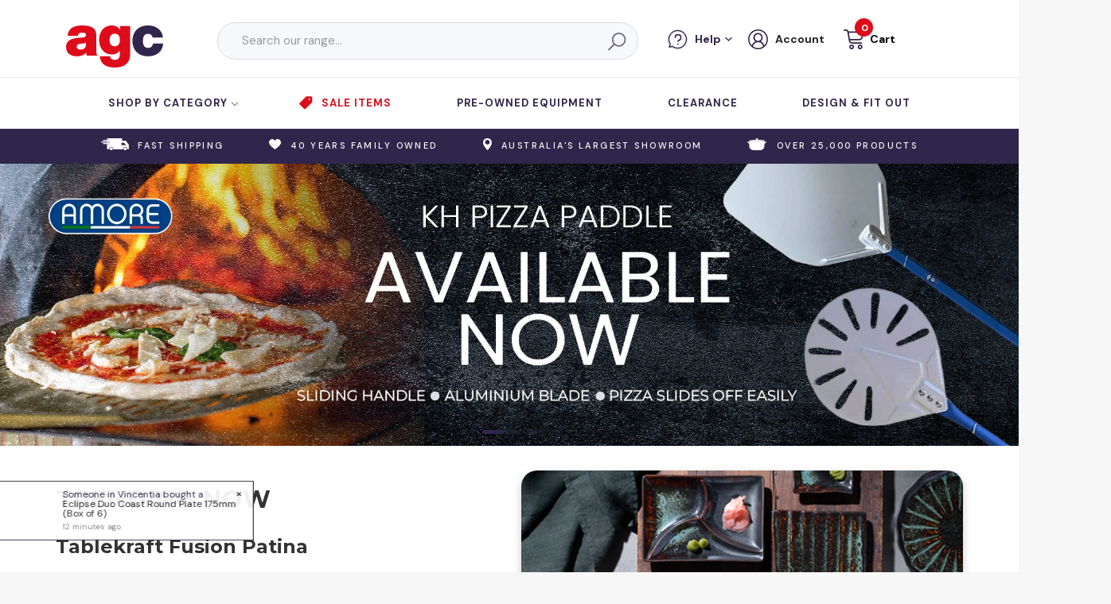

--- FILE ---
content_type: text/html; charset=utf-8
request_url: https://www.agcequipment.com.au/
body_size: 70393
content:
<!DOCTYPE html>
<html lang="en">

<head>
	
	<!--Blog Post Schema-->
<!--Category schema-->
<!-- Product schema -->
<!--Home-->
<script type="application/ld+json">
{
    "@context": "http://schema.org",
    "@type": "WebSite",
    "name": "AGC Catering Equipment",
    "url": "https://www.agcequipment.com.au",
    "sameAs":[
		"https://www.facebook.com/agcequipment/",
		"https://www.linkedin.com/company/agccateringequipment",
		"https://www.instagram.com/agcequipment/"	
		],
    "potentialAction": {
        "@type": "SearchAction",
        "target": "https://www.agcequipment.com.au/?rf=kw&kw={search_term}",
        "query-input": "required name=search_term"
    }
}
</script>
<script type="application/ld+json">
{
    "@context": "http://schema.org",
    "@type": "LocalBusiness",
    "name": "AGC Catering Equipment",
    "description": "Shop at Australia&#39;s largest showroom for catering equipment &amp; restaurant supplies. We offer a wide range of new &amp; used equipment.",
    "url": "https://www.agcequipment.com.au",
    "logo": {
		"@type": "ImageObject",
		"url": "https://www.agcequipment.com.auhttps://www.agcequipment.com.au/assets/website_logo.png?1722773366"
	},
	"image": "https://www.agcequipment.com.au/assets/website_logo.png?1722773366",
	"priceRange": "Varies",
	"telephone": "02 97425411",
	"contactPoint": {
        "@type": "ContactPoint",
        "contactType": "Customer Service",
        "telephone": "02 97425411",
		"url": "https://www.agcequipment.com.au/contact-us"
    },
	"geo": {
       "@type": "GeoCoordinates",
       "latitude": -33.88545581118202,
       "longitude": 151.06710443864313
    },
    "sameAs":[
		"https://www.facebook.com/agcequipment/",
		"https://www.linkedin.com/company/agccateringequipment",
		"https://www.instagram.com/agcequipment/"
		],
	"address":{
	   "@type":"PostalAddress",
	   "streetAddress":"13-15 Hume Highway, GREENACRE, NSW 2190",
	   "addressLocality":"GREENACRE",
	   "addressRegion":"NSW",
	   "postalCode":"2190",
	   "addressCountry":"Australia"
	}
}
</script>

<script type="application/ld+json">
{
"@context": "http://schema.org/",
"@type": "Place",
"name": "AGC Catering Equipment",
"hasMap": {
"@type": "Map",
  "url":  "https://www.google.com/maps/place/AGC+Catering/@-33.8861812,151.0321709,13z/data=!4m6!3m5!1s0x6b12bb73ab2ce267:0xd5b0000931cbb44!8m2!3d-33.8862574!4d151.0672761!16s%2Fg%2F11cnkjdq51"
  }
}
</script>

<!-- Organization Schema -->
<script type="application/ld+json">
{ 
    "@context":"https://schema.org",
    "@type":"Organization",
    "name":"AGC Catering Equipment",
    "url":"https://www.agcequipment.com.au",
    "logo":"https://www.agcequipment.com.au/assets/website_logo.png?1722773366",
    "address":{
       "@type":"PostalAddress",
       "streetAddress":"13-15 Hume Highway, GREENACRE, NSW 2190",
       "addressLocality":"GREENACRE",
       "addressRegion":"NSW",
       "postalCode":"2190",
       "addressCountry":"Australia"
    },
    "contactPoint":{
       "@type":"ContactPoint",
       "contactType":"contact",
       "telephone":"02 97425411",
       "email":"online@agcequipment.com.au"
    },
    "sameAs":[
		"https://www.facebook.com/agcequipment/",
		"https://www.linkedin.com/company/agccateringequipment",
		"https://www.instagram.com/agcequipment/"	
		],
	"aggregateRating":{
	   "@type":"AggregateRating",
	   "ratingValue":4.8,
	   "bestRating":5.0,
	   "worstRating":1.0,
	   "reviewCount":658
	}
 }
</script>
	
	<meta http-equiv="Content-Type" content="text/html; charset=utf-8" />
<meta name="keywords" content="Home" />
<meta name="description" content="Shop at Australia&#39;s largest showroom for catering equipment &amp; restaurant supplies. We offer a wide range of new &amp; used equipment." />
<meta name="viewport" content="width=device-width, initial-scale=1.0" />
<meta property="og:image"
	content="https://www.agcequipment.com.au/assets/website_logo.png" />
<meta property="og:title" content="AGC Catering Equipment | New &amp; Used Restaurant Equipment." />
<meta property="og:site_name" content="AGC Catering Equipment" />
<meta property="og:type" content="website" />
<meta property="og:url" content="https://www.agcequipment.com.au/" />
<meta property="og:description" content="Shop at Australia&#39;s largest showroom for catering equipment &amp; restaurant supplies. We offer a wide range of new &amp; used equipment." />

<title>AGC Catering Equipment | New &amp; Used Restaurant Equipment.</title>
<link rel="canonical" href="https://www.agcequipment.com.au/"/>
<link rel="shortcut icon" href="/assets/favicon_logo.png?1769040197" />
<!-- <link rel="stylesheet" type="text/css" href="https://maxcdn.bootstrapcdn.com/font-awesome/4.7.0/css/font-awesome.min.css" media="all"/> -->
<!-- <link rel="stylesheet" type="text/css" href="https://cdn.neto.com.au/assets/neto-cdn/jquery_ui/1.11.1/css/custom-theme/jquery-ui-1.8.18.custom.css" media="all"/> -->
<!-- <link rel="stylesheet" type="text/css" href="https://cdn.neto.com.au/assets/neto-cdn/fancybox/2.1.5/jquery.fancybox.css" media="all"/> -->

<!-- <link class="theme-selector" rel="stylesheet" type="text/css" href="/assets/themes/2025-10-pd-agc/css/app.css?1769040197"
	media="all" />
<link rel="stylesheet" type="text/css" href="/assets/themes/2025-10-pd-agc/css/style.css?1769040197" media="all" />
<link rel="stylesheet" type="text/css" href="/assets/themes/2025-10-pd-agc/css/agc.css?1769040197" media="all" /> -->

<link class="theme-selector" rel="stylesheet" type="text/css" href="/assets/themes/2025-10-pd-agc/css/main.min.css?1769040197" media="all" />
<link rel="stylesheet" type="text/css" href="/assets/themes/2025-10-pd-agc/css/custom.css?1769040197" media="all" />
<link rel="stylesheet" type="text/css" href="/assets/themes/2025-10-pd-agc/css/reskin.css?1769040197" media="all" />

<!-- <link rel="stylesheet" type="text/css" href="/assets/themes/2025-10-pd-agc/js/slick/slick.css?1769040197"/> -->
<!-- <link rel="stylesheet" type="text/css" href="/assets/themes/2025-10-pd-agc/js/slick/slick-theme.css?1769040197"/> -->
<!--<link href="https://fonts.googleapis.com/css?family=Montserrat:300,400,500,600,700&display=swap" rel="stylesheet">-->
<!-- <link href="https://fonts.googleapis.com/css?family=Muli:400,600,700,800" rel="stylesheet"> -->

<!--[if lte IE 8]>
	<script type="text/javascript" src="https://cdn.neto.com.au/assets/neto-cdn/html5shiv/3.7.0/html5shiv.js"></script>
	<script type="text/javascript" src="https://cdn.neto.com.au/assets/neto-cdn/respond.js/1.3.0/respond.min.js"></script>
<![endif] -->
<!-- Begin: Script 92 -->
<script async src="https://js.stripe.com/v3/"></script>
<!-- End: Script 92 -->
<!-- Begin: Script 106 -->
<!-- Start of  Zendesk Widget script -->
<script id="ze-snippet" src="https://static.zdassets.com/ekr/snippet.js?key=119712dc-4a70-45c5-affd-aa4ee6ee124d"> </script>
<!-- End of  Zendesk Widget script -->
<!-- End: Script 106 -->
<!-- Begin: Script 107 -->
<!-- Google Tag Manager -->
<script>(function(w,d,s,l,i){w[l]=w[l]||[];w[l].push({'gtm.start':
new Date().getTime(),event:'gtm.js'});var f=d.getElementsByTagName(s)[0],
j=d.createElement(s),dl=l!='dataLayer'?'&l='+l:'';j.async=true;j.src=
'https://www.googletagmanager.com/gtm.js?id='+i+dl;f.parentNode.insertBefore(j,f);
})(window,document,'script','dataLayer','GTM-53X4XRB');

</script>
<!-- End Google Tag Manager -->

<!-- End: Script 107 -->
<!-- Begin: Script 110 -->
<style>

	html, body {		
		color: #30264B;
	}

	#c_checkout .logo {
		width:155px;
	}

	#c_checkout a,
	#c_checkout a:hover {
		color:#DE0C1B;
	}

	#c_checkout #banner {
		background:#fff !important;
	}

	#c_checkout .navbar-text {
		font-size: 37px;
		font-weight: 400;
	} 

	#c_checkout .navbar-text i {
		color:#DE0C1B;
	} 

	#c_checkout .mb-2, 
	#c_checkout .my-2 {
		margin-bottom: 6px;
		clear: both;    
		overflow: visible;		
	}
	
	#c_checkout .list-group-item .mb-2 {
		overflow: auto;		
	}
		
	#c_checkout .list-group-item .mb-2 button {
		clear:both;
		margin:10px 0 0 0;
	}

	#c_checkout input {		
		border: 1px solid #DBDBDE;
		background: #F7F9FC;
		border-radius: 5px;
		padding: 12px 26px;
		height: auto;
		clear:both;		
	}

	#c_checkout select {
		border: 1px solid #DBDBDE;
		background: #F7F9FC;
		border-radius: 5px;
		height:calc(1.5em + .85rem + 13px);
	}

	#c_checkout .btn-primary {
		color: #fff;
		background-color: #DE0C1B;
		border-color: #DE0C1B;
		text-transform: uppercase;
		font-weight: 600;
		font-size: 14px;
		padding: 10px 18px;
		letter-spacing: 1.9px;
	}

	#c_checkout .btn-lg {
		padding:14px 18px;
		font-size:24px;
		letter-spacing: 1.9px;
	}

	@media (max-width: 991px) {
		#c_checkout #launcher,
		#c_checkout #webWidget {
			bottom: 87px !important;
		}
	}
	
</style>
<!-- End: Script 110 -->
<!-- Begin: Script 112 -->
<style>
#c_customer_account .navbar-text img {
  width: 155px;
  margin-top: 8px;
}

#c_customer_account h1.navbar-text {
  float:right;
  margin:64px 0 0 0;
}

#c_customer_account nav,
#c_customer_account .page-header {
  display:none;
}

/* page title */
#c_customer_account .navbar-text {
  font-size: 37px;
  font-weight: 400;
} 

#c_customer_account .navbar-text i {
  color:#DE0C1B;
} 

/* form */
#c_customer_account #payOrder {
  padding:30px 0 0 0;
}

#c_customer_account #payOrder .row {
  display:block;
}

#c_customer_account #payOrder h3 {
  margin:0 0 25px 0;
}

#c_customer_account #payOrder .card {
  border:none;
  padding:0;
  margin-bottom:30px;
}


#c_customer_account #payRec .btn-warning {
    color: #fff;
    background-color: #373842;
    border-color: #373842;
    text-transform: uppercase;
    font-weight: 600;
    padding:14px 18px;
	font-size: 20px;
	letter-spacing: 1.4px;
}

#c_customer_account #payRec .btn-primary {
    color: #fff;
    background-color: #DE0C1B;
    border-color: #DE0C1B;
    text-transform: uppercase;
    font-weight: 600;
    padding:14px 18px;
	font-size: 20px;
	letter-spacing: 1.4px;
}






#c_customer_account #invoice {
  display:none;
}

#c_customer_account .order-total-amount {
  font-size:1.6rem;
  font-weight:500;
  margin-top:-10px;
}

#c_customer_account .hide-order-total {
    position: absolute;
    left: -9999em;
    opacity: 0;
}
</style>


<!-- End: Script 112 -->
<!-- Begin: Script 118 -->
<script src="https://www.googleoptimize.com/optimize.js?id=OPT-KM592L9"></script>
<!-- End: Script 118 -->
<!-- Begin: Script 122 -->
<script src="https://app.outsmart.digital/neto.js" defer></script>
<!-- End: Script 122 -->
<!-- Begin: Script 123 -->
<script id="mcjs">window.mc4neto={ty:!1};!function(c,h,i,m,p){m=c.createElement(h),p=c.getElementsByTagName(h)[0],m.async=1,m.src=i,p.parentNode.insertBefore(m,p)}(document,"script","https://app.mailchimpforneto.com/script/www.agcequipment.com.au-389/mc4neto.js");</script>
<!-- End: Script 123 -->
<!-- Begin: Script 128 -->
<script>
		!function (w, d, t) {
		  w.TiktokAnalyticsObject=t;var ttq=w[t]=w[t]||[];ttq.methods=["page","track","identify","instances","debug","on","off","once","ready","alias","group","enableCookie","disableCookie"],ttq.setAndDefer=function(t,e){t[e]=function(){t.push([e].concat(Array.prototype.slice.call(arguments,0)))}};for(var i=0;i<ttq.methods.length;i++)ttq.setAndDefer(ttq,ttq.methods[i]);ttq.instance=function(t){for(var e=ttq._i[t]||[],n=0;n<ttq.methods.length;n++
)ttq.setAndDefer(e,ttq.methods[n]);return e},ttq.load=function(e,n){var i="https://analytics.tiktok.com/i18n/pixel/events.js";ttq._i=ttq._i||{},ttq._i[e]=[],ttq._i[e]._u=i,ttq._t=ttq._t||{},ttq._t[e]=+new Date,ttq._o=ttq._o||{},ttq._o[e]=n||{};n=document.createElement("script");n.type="text/javascript",n.async=!0,n.src=i+"?sdkid="+e+"&lib="+t;e=document.getElementsByTagName("script")[0];e.parentNode.insertBefore(n,e)};
		
		  ttq.load('CFVD20JC77U50OHOR2N0');
		  ttq.page();
		}(window, document, 'ttq');
	</script>
<!-- End: Script 128 -->
<!-- Begin: Script 133 -->
<!-- Global site tag (gtag.js) - Google Analytics -->
<script async src="https://www.googletagmanager.com/gtag/js?id=G-4FW3KS1DLX"></script>
<script>
  window.dataLayer = window.dataLayer || [];
  function gtag(){dataLayer.push(arguments);}
  gtag('js', new Date());
    gtag('config', 'G-4FW3KS1DLX', {
      send_page_view: false
    });
</script>
<!-- End: Script 133 -->
<!-- Begin: Script 135 -->
<script type="text/javascript">
    (function(c,l,a,r,i,t,y){
        c[a]=c[a]||function(){(c[a].q=c[a].q||[]).push(arguments)};
        t=l.createElement(r);t.async=1;t.src="https://www.clarity.ms/tag/"+i;
        y=l.getElementsByTagName(r)[0];y.parentNode.insertBefore(t,y);
    })(window, document, "clarity", "script", "h2jfln89st");
</script>
<!-- End: Script 135 -->
<!-- Begin: Script 136 -->
<meta name="facebook-domain-verification" content="tzfxlyad8zf016dk1g2s1xvezuwuvu" />
<!-- End: Script 136 -->
<!-- Begin: Script 142 -->
<!-- Google tag (gtag.js) -->
<script async src="https://www.googletagmanager.com/gtag/js?id=AW-717338290"></script>
<script>
  window.dataLayer = window.dataLayer || [];
  function gtag(){dataLayer.push(arguments);}
  gtag('js', new Date());

  gtag('config', 'AW-717338290', {'allow_enhanced_conversions':true});
</script>

<!-- End: Script 142 -->
<!-- Begin: Script 144 -->
<script>
!function(e,t,n,s,u,a){e.twq||(s=e.twq=function(){s.exe?s.exe.apply(s,arguments):s.queue.push(arguments);
},s.version='1.1',s.queue=[],u=t.createElement(n),u.async=!0,u.src='https://static.ads-twitter.com/uwt.js',
a=t.getElementsByTagName(n)[0],a.parentNode.insertBefore(u,a))}(window,document,'script');
twq('config','p30kl');
</script>
<!-- End: Script 144 -->

<!--script>
	var path = window.location.pathname;	
	var allowsPaths = [ 
		"/", 
		"/benchtop/", 
		"/benchtop/bain-maries", 
		"/pre-owned-equipment/",
		"/goldstein-sbm4-counter-top-bain-marie",
		"/bromic-med0140gd-medifridge-display-chiller"
	];	
		
	console.log('path', path);
	
	if (allowsPaths.includes(path)) {
		console.log('Included: Yes');		
		
		addCss('/assets/themes/2020-AGC06/css/app.css');
		addCss('/assets/themes/2020-AGC06/css/style.css');
		addCss('/assets/themes/2020-AGC06/css/agc.css');
	} else {
		console.log('Included: No');		
		
		addCss('/assets/themes/2019-AGC04/css/app.css');
		addCss('/assets/themes/2019-AGC04/css/style.css');
	}	
	
	function addCss(fileName) {
	  var head = document.head;
	  var link = document.createElement("link");

	  link.type = "text/css";
	  link.rel = "stylesheet";
	  link.href = fileName;

	  head.appendChild(link);
	}
	
</script -->

<script id="mcjs">window.mc4neto={ty:!1};!function(c,h,i,m,p){m=c.createElement(h),p=c.getElementsByTagName(h)[0],m.async=1,m.src=i,p.parentNode.insertBefore(m,p)}(document,"script","https://app.mailchimpforneto.com/script/www.agcequipment.com.au-389/mc4neto.js");</script>
	<!--PD Search-->
	<link rel="preconnect" href="https://goto.algolia.com/e/139121/2020-03-31/2kcy16/400949201?h=9GMPEgml1ZpRcLS30wnLsRp2orL16RUozrdvZ-Za4pw"/>
	<!--<link rel="stylesheet" type="text/css" href="/assets/themes/2025-10-pd-agc/css/pd-search.css?1769040197" media="all"/>-->
	<link rel="stylesheet" type="text/css" href="/assets/themes/2025-10-pd-agc/css/slideout-cart.css?1769040197" media="all"/>
	<link
    rel="preload"
    href="/assets/themes/2025-10-pd-agc/css/pd-search.css?1769040197"
    as="style"
    onload="this.onload=null;this.rel='stylesheet'"
	/>
	
	<link href='https://fonts.googleapis.com/css?family=DM Sans' rel='stylesheet'>
	<link href='https://fonts.googleapis.com/css?family=Mulish' rel='stylesheet'>
	
	<link
    rel="preload"
    href="https://fonts.googleapis.com/css?family=Montserrat:300,400,500,600,700&display=swap"
    as="style"
    onload="this.onload=null;this.rel='stylesheet'"
	/>
	<noscript>
		<link
			href="https://fonts.googleapis.com/css?family=Montserrat:300,400,500,600,700&display=swap"
			rel="stylesheet"
			type="text/css"
		/>
	</noscript>
	<link
    rel="preload"
    href="https://cdnjs.cloudflare.com/ajax/libs/fancybox/3.3.5/jquery.fancybox.min.css"
    as="style"
    onload="this.onload=null;this.rel='stylesheet'"
	/>
	<noscript>
		<link
			href="https://cdnjs.cloudflare.com/ajax/libs/fancybox/3.3.5/jquery.fancybox.min.css"
			rel="stylesheet"
			type="text/css"
		/>
	</noscript>
</head>

<body id="n_home" class="n_2025-10-pd-agc ">
	<!-- <script>
		//const d = new Date();
		//if ((d.getFullYear() == 2021 && d.getDate() >= 26) || (d.getFullYear() == 2022)) {
		//	document.querySelector('body').classList.remove('xmas-theme');
		//}
	</script> -->
	<a href="#main-content" class="sr-only sr-only-focusable">Skip to main content</a>

	<!-- Announcement -->
	<!--
		
	 -->

	<meta charset="UTF-8"><meta name="viewport" content="width=device-width, initial-scale=1.0">
<style type="text/css">.announcement {
    display: none;
    position: top;
    top: 0;
    left: 0;
    width: 100%;
    padding: 10px;
    background-color: #ae031d;
    color: #FFF;
    font-family: Arial, sans-serif;
    text-align: center;
    font-size: 14px;
    z-index: 1000;
  }

  .announcement.active {
    display: block;
  }

  .announcement a.button {
    background-color: #30264b;
    color: #f7ecd5;
    padding: 3px 10px;
    text-decoration: none;
    border-radius: 4px;
  }
</style>
<div class="announcement" id="announcement" role="alert"><strong>BOXING DAY SALE NOW LIVE</strong> <a class="button" href="https://www.agcequipment.com.au/boxing-day-sale"><strong>SHOP NOW</strong></a></div>
<script>
  function checkDateRange() {
    var startDate = new Date('2025-12-26T00:00:00'); // December 26, 2025 at 00:00
    var endDate = new Date('2026-01-16T23:59:59');   // January 16, 2026 at 23:59:59
    var currentDate = new Date();

    if (currentDate >= startDate && currentDate <= endDate) {
      document.getElementById('announcement').classList.add('active');
    } else {
      document.getElementById('announcement').classList.remove('active');
    }
  }

  document.addEventListener('DOMContentLoaded', function() {
    checkDateRange();
  });

  setInterval(checkDateRange, 60000); // Check every minute
</script>
	<!-- Header -->
	<header id="wrapper-header">
		<!--div class="container hidden-xs hidden-sm"-->
		<div class="container">
			 
			<!-- Logo -->
			<div class="wrapper-logo col-md-2 hidden-xs hidden-sm">
				<a href="https://www.agcequipment.com.au" title="AGC Catering Equipment">
					<img loading="lazy" class="logo" src="/assets/themes/2025-10-pd-agc/img/agc-logo.svg?1769040197" alt="AGC Catering Equipment" />					
				</a>
			</div>

			<div class="wrapper-search col-md-7">			
				<div id="searchToggle">
					<div class="hidden-xs" id="pd-main-searchbox"></div>
					<div class="visible-xs" id="pd-mobile-searchbox"></div>					
					<form class="hidden d-none search-form" name="productsearch">
						<div class="form-group">
							<input type="hidden" name="s" value="">
							<input class="form-control input-lg search-bar" id="name_search" autocomplete="off" name="s" placeholder="Search our range..." type="search">
							<button type="submit" value="Search" class="search-btn-submit"></button>
						</div>
						<button class="search-close-btn" type="button" data-toggle="collapse" data-target="#searchToggle" aria-expanded="true" aria-controls="collapseExample"></button>
					</form>
				</div>
			</div>
 
			<div class="wrapper-utility col-md-3 pull-right hidden-xs hidden-sm">				
				<div class="ga-nav ga-nav-help">
					<div class="wrapper-accounts hidden-xs btn-group">
						<a href="#" class="dropdown-toggle" id="menu-help" data-bs-toggle="dropdown" aria-expanded="false">
							<i class="ico ico-help" aria-hidden="true"></i> 
							<label>Help <span></span></label>
						</a>
						<ul class="dropdown-menu" aria-labelledby="menu-help">
							<li>
								<a href="mailto:online@agcequipment.com.au" target="_blank">
									<i class="ico ico-email" aria-hidden="true"></i> 
									Email Us
								</a>
							</li>
							<li>
									<a href="tel:02 97425411">
										<i class="ico ico-phone" aria-hidden="true"></i> 
										02 97425411
									</a>
								</li>
							<!--li>
								<a href="https://www.agcequipment.com.au/_myacct#orders">
									<i class="ico ico-track" aria-hidden="true"></i> 
									Track order
								</a>
							</li-->					
							<li>
								<a href="/contact-us">
									<i class="ico ico-chat" aria-hidden="true"></i> 
									Locate us
								</a>
							</li>
						</ul>
					</div>
				</div>				
				<div class="ga-nav ga-nav-account">					
					<div class="wrapper-accounts hidden-xs btn-group account-loggedin">
						<a href="#" class="dropdown-toggle" id="menu-account" data-bs-toggle="dropdown" aria-expanded="false">
							<i class="ico ico-account" aria-hidden="true"></i> 
							<label>Account <span></span></label>
						</a>
						<ul class="dropdown-menu" aria-labelledby="menu-account">
							<li><a href="https://www.agcequipment.com.au/_myacct">Account Home</a></li>							
							<!--li><a href="https://www.agcequipment.com.au/_myacct#orders">Orders</a></li-->
							<!--li><a href="https://www.agcequipment.com.au/_myacct#quotes">Quotes</a></li-->
							<!--li><a href="https://www.agcequipment.com.au/_myacct/payrec">Pay Invoices</a></li-->
							<li><a href="https://www.agcequipment.com.au/_myacct/logout"><i class="fa fa-off"></i>Log Out</a></li>
						</ul>
					</div>				
					<span nloader-content-id="Liyo2GW-bwe1NdywDIeQudLWjg9IKSndop_gX-_nTFY4aRuy77rwMz-AvD2G3RY79UGsf-03B6tEwCHzjdbuxA" nloader-content="[base64]" nloader-data="KJroup4CpTDDF29PVJmC3KRVNpqDFHwpG0zJJVoMjNQ"></span></div>
								
				<div class="ga-nav ga-nav-cart" role="button" aria-controls="#offcanvas-cart" aria-expanded="false" aria-label="Toggle shopping cart" id="header-cart">
					<a data-toggle="dropdown" id="cartcontentsheader">
						<i class="ico ico-cart" aria-hidden="true"></i> 
						<label>Cart</label>
						<span class="count" rel="a2c_item_count">0</span>
					</a>
				</div>
			</div>
		</div>

		<!-- Desktop Menu -->
		<section id="wrapper-staticmenu" class="navbar-responsive-collapse hidden-xs hidden-sm">
			<div class="container">
				<div class="row">
					<div class="col-md-12">
						<ul class="nav navbar-nav category-menu" role="navigation" aria-label="Main menu">
							<li class="lvl-1 lvl-mega dropdown dropdown-hover category-menu">
								<a href="/commercial-kitchen-supplies/" class="ease dropdown-toggle">Shop by Category <i class="fa fa-angle-down" aria-hidden="true"></i></a>

								<div class="dropdown-menu level2 mega-nav">
									<ul class="col-xs-2">
											<li class="parent"><a href="/bar-counter-service/">Bar & Counter Service</a></li>
											<li><a href="/bar-counter-service/barware-accessories/">Barware Accessories</a></li>
											<li><a href="/bar-counter-service/cocktail/">Cocktail</a></li>
											<li><a href="/bar-counter-service/coffee-accessories/">Coffee Accessories</a></li>
											<li><a href="/bar-counter-service/dispensers-organisers/">Dispensers / Organisers</a></li>
											<li><a href="/bar-counter-service/display-covers-stands/">Display Covers & Stands</a></li>
											<li><a href="/bar-counter-service/glass-jars/">Glass Jars</a></li>
											
											<li class="footer"><a href="/bar-counter-service/">See all</a>
											<li>
										</ul><ul class="col-xs-2">
											<li class="parent"><a href="/benchtop">Benchtop Equipment</a></li>
											<li><a href="/benchtop/bain-maries">Bain Maries</a></li>
											<li><a href="/benchtop/electric-fryers">Electric Fryers</a></li>
											<li><a href="/benchtop/griddles-toasters">Griddles Toasters</a></li>
											<li><a href="/benchtop/hot-water-urns">Hot Water Urns</a></li>
											<li><a href="/benchtop/rice-cookers">Rice Cookers</a></li>
											<li><a href="/benchtop/sandwich-presses">Sandwich Presses</a></li>
											
											<li class="footer"><a href="/benchtop">See all</a>
											<li>
										</ul><ul class="col-xs-2">
											<li class="parent"><a href="/cooking-equipment">Cooking Equipment</a></li>
											<li><a href="/cooking-equipment/char-grills-broilers">Char Grills / Broilers</a></li>
											<li><a href="/cooking-equipment/chinese-woks">Chinese Woks</a></li>
											<li><a href="/cooking-equipment/combi-ovens">Combi Ovens</a></li>
											<li><a href="/cooking-equipment/cook-tops">Cook Tops</a></li>
											<li><a href="/cooking-equipment/deep-fryers">Deep Fryers</a></li>
											<li><a href="/cooking-equipment/griddles">Griddles</a></li>
											
											<li class="footer"><a href="/cooking-equipment">See all</a>
											<li>
										</ul><ul class="col-xs-2">
											<li class="parent"><a href="/beverage">Beverage</a></li>
											<li><a href="/beverage/blenders">Blenders</a></li>
											<li><a href="/beverage/commercial-juicers">Commercial Juicers</a></li>
											<li><a href="/beverage/hot-water-units">Hot Water Units</a></li>
											<li><a href="/beverage/ice-slicers">Ice Slicers</a></li>
											<li><a href="/beverage/juice-dispensers">Juice Dispensers</a></li>
											<li><a href="/beverage/milkshake-mixers">Milkshake Mixers</a></li>
											
											<li class="footer"><a href="/beverage">See all</a>
											<li>
										</ul><ul class="col-xs-2">
											<li class="parent"><a href="/buffetware/">Buffetware</a></li>
											<li><a href="/buffetware/chafing-dishes/">Chafing Dishes</a></li>
											<li><a href="/buffetware/dispensers/">Dispensers</a></li>
											<li><a href="/buffetware/buffet-display/">Buffet Display</a></li>
											<li><a href="/buffetware/buffet-risers/">Buffet Risers</a></li>
											<li><a href="/buffetware/buffet-serviceware/">Buffet Serviceware</a></li>
											<li><a href="/buffetware/platter-stands/">Platter Stands</a></li>
											
											<li class="footer"><a href="/buffetware/">See all</a>
											<li>
										</ul><ul class="col-xs-2">
											<li class="parent"><a href="/chef-uniforms">Chef Uniforms</a></li>
											<li><a href="/chef-uniforms/aprons">Aprons</a></li>
											<li><a href="/chef-uniforms/chef-hats/">Headwear</a></li>
											<li><a href="/chef-uniforms/jackets">Jackets</a></li>
											<li><a href="/chef-uniforms/pants">Pants</a></li>
											
											<li class="footer"><a href="/chef-uniforms">See all</a>
											<li>
										</ul><ul class="col-xs-2">
											<li class="parent"><a href="/packaging/">Packaging</a></li>
											<li><a href="/bags/">Bags</a></li>
											<li><a href="/cleaning-wipes/">Cleaning Wipes</a></li>
											<li><a href="/docket-book/">Docket Book</a></li>
											<li><a href="/film-foil/">Film & Foil</a></li>
											
											<li class="footer"><a href="/packaging/">See all</a>
											<li>
										</ul><ul class="col-xs-2">
											<li class="parent"><a href="/crockery">Crockery</a></li>
											<li><a href="/crockery/cheforward-nourish/">Cheforward Nourish</a></li>
											<li><a href="/crockery/churchill-profile-orb/">Churchill Profile Orb</a></li>
											<li><a href="/crockery/luzerne-lava-black/">Luzerne Lava Black</a></li>
											<li><a href="/crockery/stonecast-duck-egg/">Stonecast Duck Egg</a></li>
											<li><a href="/crockery/studio-prints-homespun/">Studio Prints Homespun</a></li>
											<li><a href="/crockery/zuma-charcoal/">Zuma Charcoal</a></li>
											
											<li class="footer"><a href="/crockery">See all</a>
											<li>
										</ul><ul class="col-xs-2">
											<li class="parent"><a href="/cutlery/">Cutlery</a></li>
											<li><a href="/amefa-austin-matte-gold/">Amefa Austin Matte Gold</a></li>
											<li><a href="/athena-bernili/">Athena Berlini</a></li>
											<li><a href="/cutlery/steak-knives/">Steak Knives</a></li>
											<li><a href="/tablekraft-elite/">Tablekraft Elite</a></li>
											<li><a href="/trenton-paris/">Trenton Paris</a></li>
											<li><a href="/trenton-sydney/">Trenton Sydney</a></li>
											
											<li class="footer"><a href="/cutlery/">See all</a>
											<li>
										</ul><ul class="col-xs-2">
											<li class="parent"><a href="/drinkware/">Drinkware</a></li>
											<li><a href="/drinkware/bottles-jugs-pitchers/">Bottles / Jugs / Pitchers</a></li>
											<li><a href="/drinkware/polycarbonate/">Polycarbonate</a></li>
											<li><a href="/drinkware/stemless/">Stemless</a></li>
											<li><a href="/drinkware/stemware/">Stemware</a></li>
											<li><a href="/drinkware/tea-coffee/">Tea & Coffee</a></li>
											<li><a href="/drinkware/tumblers/">Tumblers</a></li>
											
											<li class="footer"><a href="/drinkware/">See all</a>
											<li>
										</ul><ul class="col-xs-2">
											<li class="parent"><a href="/food-displays">Food Displays</a></li>
											<li><a href="/food-displays/ambient-displays">Ambient Displays</a></li>
											<li><a href="/food-displays/cake-displays">Cake Displays</a></li>
											<li><a href="/food-displays/cold-food-displays">Cold Food Displays</a></li>
											<li><a href="/food-displays/hot-food-displays">Hot Food Displays</a></li>
											
											<li class="footer"><a href="/food-displays">See all</a>
											<li>
										</ul><ul class="col-xs-2">
											<li class="parent"><a href="/gastronorm-food-pans/">Gastronorm Food Pans</a></li>
											<li><a href="/gastronorm-food-pans/black-pans-polycarbonate/">Black Pans Polycarbonate</a></li>
											<li><a href="/gastronorm-food-pans/melamine/">Melamine</a></li>
											<li><a href="/gastronorm-food-pans/polypropylene/">Polypropylene</a></li>
											<li><a href="/gastronorm-food-pans/porcelain/">Porcelain</a></li>
											<li><a href="/gastronorm-food-pans/steam-pan-covers-accessories/">Steam Pan Covers & Accessories</a></li>
											<li><a href="/gastronorm-food-pans/steam-pans/">Steam Pans</a></li>
											
											<li class="footer"><a href="/gastronorm-food-pans/">See all</a>
											<li>
										</ul><ul class="col-xs-2">
											<li class="parent"><a href="/kitchenware/">Kitchenware</a></li>
											<li><a href="/kitchenware/bakeware-accessories/">Bakeware Accessories</a></li>
											<li><a href="/kitchenware/chinese-cooking/">Chinese Cooking</a></li>
											<li><a href="/kitchenware/cutting-boards-accessories/">Cutting Boards & Accessories</a></li>
											<li><a href="/kitchenware/frypans-paella-dishes/">Frypans & Paella Dishes</a></li>
											<li><a href="/kitchenware/kitchen-utensils/">Kitchen Utensils</a></li>
											<li><a href="/kitchenware/pizza-accessories/">Pizza Accessories</a></li>
											
											<li class="footer"><a href="/kitchenware/">See all</a>
											<li>
										</ul><ul class="col-xs-2">
											<li class="parent"><a href="/preparation">Preparation</a></li>
											<li><a href="/preparation/cutter-mixers">Food Cutters / Mixers</a></li>
											<li><a href="/preparation/meat-mincers">Meat Mincers</a></li>
											<li><a href="/preparation/slicers">Slicers</a></li>
											<li><a href="/preparation/spiral-mixers">Spiral Mixers</a></li>
											<li><a href="/preparation/stick-blenders">Stick Blenders</a></li>
											<li><a href="/preparation/vegetables">Veg Preparation</a></li>
											
											<li class="footer"><a href="/preparation">See all</a>
											<li>
										</ul><ul class="col-xs-2">
											<li class="parent"><a href="/refrigeration">Refrigeration</a></li>
											<li><a href="/refrigeration/chest-freezers">Chest Freezers</a></li>
											<li><a href="/refrigeration/ice-machines">Ice Machines</a></li>
											<li><a href="/refrigeration/underbench-freezers">Underbench Freezers</a></li>
											<li><a href="/refrigeration/underbench-fridges">Underbench Fridges</a></li>
											<li><a href="/refrigeration/upright-freezers">Upright Freezers</a></li>
											<li><a href="/refrigeration/upright-fridges">Upright Fridges</a></li>
											
											<li class="footer"><a href="/refrigeration">See all</a>
											<li>
										</ul><ul class="col-xs-2">
											<li class="parent"><a href="/stainless-steel">Stainless Steel & Trolleys</a></li>
											<li><a href="/stainless-steel/benches">Benches</a></li>
											<li><a href="/stainless-steel/cleaners-sinks">Cleaners Sinks</a></li>
											<li><a href="/stainless-steel/hand-basins">Hand Basins</a></li>
											<li><a href="/stainless-steel/sinks">Sinks</a></li>
											<li><a href="/trolleys/stainless-steel">Stainless Steel Trolleys</a></li>
											<li><a href="/trolleys/plastic">Plastic Trolleys</a></li>
											
											<li class="footer"><a href="/stainless-steel">See all</a>
											<li>
										</ul><ul class="col-xs-2">
											<li class="parent"><a href="/table-servingware/">Table & Servingware</a></li>
											<li><a href="/table-servingware/melamine-servingware/">Melamine Servingware</a></li>
											<li><a href="/table-servingware/presentation-pieces/">Presentation Pieces</a></li>
											<li><a href="/table-servingware/serving-baskets/">Serving Baskets</a></li>
											<li><a href="/table-servingware/serving-dishes/">Serving Dishes</a></li>
											<li><a href="/table-servingware/table-accessories/">Table Accessories</a></li>
											<li><a href="/table-servingware/wooden-servingware/">Wooden Servingware</a></li>
											
											<li class="footer"><a href="/table-servingware/">See all</a>
											<li>
										</ul><ul class="col-xs-2">
											<li class="parent"><a href="/warewashing">Warewashing</a></li>
											<li><a href="/warewashing/conveyor-dishwashers">Conveyor Dishwashers</a></li>
											<li><a href="/warewashing/glass-washers">Glass Washers</a></li>
											<li><a href="/warewashing/kitchen-tapware">Kitchen Tapware</a></li>
											<li><a href="/warewashing/passthrough-dishwashers">Passthrough Dishwashers</a></li>
											<li><a href="/warewashing/potwashers">Potwashers</a></li>
											<li><a href="/warewashing/underbench-dishwashers">Underbench Dishwashers</a></li>
											
											<li class="footer"><a href="/warewashing">See all</a>
											<li>
										</ul>
								</div>
							</li>
							<li class="lvl-1"><a href="/sale" class="sale-badge-link-new ease">Sale Items</a></li>
							<li class="lvl-1"><a href="/pre-owned-equipment/" class="ease">Pre-Owned Equipment</a></li>
							<li class="lvl-1"><a href="/clearance/" class="ease">Clearance</a></li>
							<li class="lvl-1"><a href="/design-fit-out/" class="ease">Design &amp; Fit Out</a></li>							
						</ul>
					</div>
					
					<div class="col-md-2 pull-right hidden">
						<div id="gst-container">
							<div id="gst-toggle">								
								<span class="gst-text inc-gst">PRICES INC. GST</span>
								<span class="gst-text ex-gst">PRICES EXCL. GST</span>
								<label class="switch">
									<input aria-label="GST Switch" type="checkbox">
									<span class="slider round"></span>
								</label>
							</div>
						</div>
					</div>
				</div>
			</div>
		</section>

		<section class="desktop-sticky-menu">
			<div class="container">
				<div class="row">
					<div class="col-md-2">
						<div class="wrapper-logo text-center">
							<a href="https://www.agcequipment.com.au" title="AGC Catering Equipment">
								<img loading="lazy" class="logo" src="/assets/website_logo.png" alt="AGC Catering Equipment" />
								<!--img class="logo" src="/assets/agc-noring_logo.png" alt="AGC Catering Equipment"/ -->
							</a>
						</div>
					</div>
					<div class="col-md-10">
						<ul class="nav navbar-nav category-menu" role="navigation" aria-label="Main menu">
							<li class="lvl-1 lvl-mega dropdown dropdown-hover category-menu">
								<a href="/commercial-kitchen-supplies/" class="ease dropdown-toggle">Shop by Category <i class="fa fa-angle-down" aria-hidden="true"></i></a>			
								<div class="dropdown-menu level2 mega-nav">
									<ul class="col-xs-2">
											<li class="parent"><a href="/bar-counter-service/">Bar & Counter Service</a></li>
											<li><a href="/bar-counter-service/barware-accessories/">Barware Accessories</a></li>
										<li><a href="/bar-counter-service/cocktail/">Cocktail</a></li>
										<li><a href="/bar-counter-service/coffee-accessories/">Coffee Accessories</a></li>
										<li><a href="/bar-counter-service/dispensers-organisers/">Dispensers / Organisers</a></li>
										<li><a href="/bar-counter-service/display-covers-stands/">Display Covers & Stands</a></li>
										<li><a href="/bar-counter-service/glass-jars/">Glass Jars</a></li>
										
											<li class="footer"><a href="/bar-counter-service/">See all</a>
											<li>
										</ul><ul class="col-xs-2">
											<li class="parent"><a href="/benchtop">Benchtop Equipment</a></li>
											<li><a href="/benchtop/bain-maries">Bain Maries</a></li>
										<li><a href="/benchtop/electric-fryers">Electric Fryers</a></li>
										<li><a href="/benchtop/griddles-toasters">Griddles Toasters</a></li>
										<li><a href="/benchtop/hot-water-urns">Hot Water Urns</a></li>
										<li><a href="/benchtop/rice-cookers">Rice Cookers</a></li>
										<li><a href="/benchtop/sandwich-presses">Sandwich Presses</a></li>
										
											<li class="footer"><a href="/benchtop">See all</a>
											<li>
										</ul><ul class="col-xs-2">
											<li class="parent"><a href="/cooking-equipment">Cooking Equipment</a></li>
											<li><a href="/cooking-equipment/char-grills-broilers">Char Grills / Broilers</a></li>
										<li><a href="/cooking-equipment/chinese-woks">Chinese Woks</a></li>
										<li><a href="/cooking-equipment/combi-ovens">Combi Ovens</a></li>
										<li><a href="/cooking-equipment/cook-tops">Cook Tops</a></li>
										<li><a href="/cooking-equipment/deep-fryers">Deep Fryers</a></li>
										<li><a href="/cooking-equipment/griddles">Griddles</a></li>
										
											<li class="footer"><a href="/cooking-equipment">See all</a>
											<li>
										</ul><ul class="col-xs-2">
											<li class="parent"><a href="/beverage">Beverage</a></li>
											<li><a href="/beverage/blenders">Blenders</a></li>
										<li><a href="/beverage/commercial-juicers">Commercial Juicers</a></li>
										<li><a href="/beverage/hot-water-units">Hot Water Units</a></li>
										<li><a href="/beverage/ice-slicers">Ice Slicers</a></li>
										<li><a href="/beverage/juice-dispensers">Juice Dispensers</a></li>
										<li><a href="/beverage/milkshake-mixers">Milkshake Mixers</a></li>
										
											<li class="footer"><a href="/beverage">See all</a>
											<li>
										</ul><ul class="col-xs-2">
											<li class="parent"><a href="/buffetware/">Buffetware</a></li>
											<li><a href="/buffetware/chafing-dishes/">Chafing Dishes</a></li>
										<li><a href="/buffetware/dispensers/">Dispensers</a></li>
										<li><a href="/buffetware/buffet-display/">Buffet Display</a></li>
										<li><a href="/buffetware/buffet-risers/">Buffet Risers</a></li>
										<li><a href="/buffetware/buffet-serviceware/">Buffet Serviceware</a></li>
										<li><a href="/buffetware/platter-stands/">Platter Stands</a></li>
										
											<li class="footer"><a href="/buffetware/">See all</a>
											<li>
										</ul><ul class="col-xs-2">
											<li class="parent"><a href="/chef-uniforms">Chef Uniforms</a></li>
											<li><a href="/chef-uniforms/aprons">Aprons</a></li>
										<li><a href="/chef-uniforms/chef-hats/">Headwear</a></li>
										<li><a href="/chef-uniforms/jackets">Jackets</a></li>
										<li><a href="/chef-uniforms/pants">Pants</a></li>
										
											<li class="footer"><a href="/chef-uniforms">See all</a>
											<li>
										</ul><ul class="col-xs-2">
											<li class="parent"><a href="/packaging/">Packaging</a></li>
											<li><a href="/bags/">Bags</a></li>
										<li><a href="/cleaning-wipes/">Cleaning Wipes</a></li>
										<li><a href="/docket-book/">Docket Book</a></li>
										<li><a href="/film-foil/">Film & Foil</a></li>
										
											<li class="footer"><a href="/packaging/">See all</a>
											<li>
										</ul><ul class="col-xs-2">
											<li class="parent"><a href="/crockery">Crockery</a></li>
											<li><a href="/crockery/cheforward-nourish/">Cheforward Nourish</a></li>
										<li><a href="/crockery/churchill-profile-orb/">Churchill Profile Orb</a></li>
										<li><a href="/crockery/luzerne-lava-black/">Luzerne Lava Black</a></li>
										<li><a href="/crockery/stonecast-duck-egg/">Stonecast Duck Egg</a></li>
										<li><a href="/crockery/studio-prints-homespun/">Studio Prints Homespun</a></li>
										<li><a href="/crockery/zuma-charcoal/">Zuma Charcoal</a></li>
										
											<li class="footer"><a href="/crockery">See all</a>
											<li>
										</ul><ul class="col-xs-2">
											<li class="parent"><a href="/cutlery/">Cutlery</a></li>
											<li><a href="/amefa-austin-matte-gold/">Amefa Austin Matte Gold</a></li>
										<li><a href="/athena-bernili/">Athena Berlini</a></li>
										<li><a href="/cutlery/steak-knives/">Steak Knives</a></li>
										<li><a href="/tablekraft-elite/">Tablekraft Elite</a></li>
										<li><a href="/trenton-paris/">Trenton Paris</a></li>
										<li><a href="/trenton-sydney/">Trenton Sydney</a></li>
										
											<li class="footer"><a href="/cutlery/">See all</a>
											<li>
										</ul><ul class="col-xs-2">
											<li class="parent"><a href="/drinkware/">Drinkware</a></li>
											<li><a href="/drinkware/bottles-jugs-pitchers/">Bottles / Jugs / Pitchers</a></li>
										<li><a href="/drinkware/polycarbonate/">Polycarbonate</a></li>
										<li><a href="/drinkware/stemless/">Stemless</a></li>
										<li><a href="/drinkware/stemware/">Stemware</a></li>
										<li><a href="/drinkware/tea-coffee/">Tea & Coffee</a></li>
										<li><a href="/drinkware/tumblers/">Tumblers</a></li>
										
											<li class="footer"><a href="/drinkware/">See all</a>
											<li>
										</ul><ul class="col-xs-2">
											<li class="parent"><a href="/food-displays">Food Displays</a></li>
											<li><a href="/food-displays/ambient-displays">Ambient Displays</a></li>
										<li><a href="/food-displays/cake-displays">Cake Displays</a></li>
										<li><a href="/food-displays/cold-food-displays">Cold Food Displays</a></li>
										<li><a href="/food-displays/hot-food-displays">Hot Food Displays</a></li>
										
											<li class="footer"><a href="/food-displays">See all</a>
											<li>
										</ul><ul class="col-xs-2">
											<li class="parent"><a href="/gastronorm-food-pans/">Gastronorm Food Pans</a></li>
											<li><a href="/gastronorm-food-pans/black-pans-polycarbonate/">Black Pans Polycarbonate</a></li>
										<li><a href="/gastronorm-food-pans/melamine/">Melamine</a></li>
										<li><a href="/gastronorm-food-pans/polypropylene/">Polypropylene</a></li>
										<li><a href="/gastronorm-food-pans/porcelain/">Porcelain</a></li>
										<li><a href="/gastronorm-food-pans/steam-pan-covers-accessories/">Steam Pan Covers & Accessories</a></li>
										<li><a href="/gastronorm-food-pans/steam-pans/">Steam Pans</a></li>
										
											<li class="footer"><a href="/gastronorm-food-pans/">See all</a>
											<li>
										</ul><ul class="col-xs-2">
											<li class="parent"><a href="/kitchenware/">Kitchenware</a></li>
											<li><a href="/kitchenware/bakeware-accessories/">Bakeware Accessories</a></li>
										<li><a href="/kitchenware/chinese-cooking/">Chinese Cooking</a></li>
										<li><a href="/kitchenware/cutting-boards-accessories/">Cutting Boards & Accessories</a></li>
										<li><a href="/kitchenware/frypans-paella-dishes/">Frypans & Paella Dishes</a></li>
										<li><a href="/kitchenware/kitchen-utensils/">Kitchen Utensils</a></li>
										<li><a href="/kitchenware/pizza-accessories/">Pizza Accessories</a></li>
										
											<li class="footer"><a href="/kitchenware/">See all</a>
											<li>
										</ul><ul class="col-xs-2">
											<li class="parent"><a href="/preparation">Preparation</a></li>
											<li><a href="/preparation/cutter-mixers">Food Cutters / Mixers</a></li>
										<li><a href="/preparation/meat-mincers">Meat Mincers</a></li>
										<li><a href="/preparation/slicers">Slicers</a></li>
										<li><a href="/preparation/spiral-mixers">Spiral Mixers</a></li>
										<li><a href="/preparation/stick-blenders">Stick Blenders</a></li>
										<li><a href="/preparation/vegetables">Veg Preparation</a></li>
										
											<li class="footer"><a href="/preparation">See all</a>
											<li>
										</ul><ul class="col-xs-2">
											<li class="parent"><a href="/refrigeration">Refrigeration</a></li>
											<li><a href="/refrigeration/chest-freezers">Chest Freezers</a></li>
										<li><a href="/refrigeration/ice-machines">Ice Machines</a></li>
										<li><a href="/refrigeration/underbench-freezers">Underbench Freezers</a></li>
										<li><a href="/refrigeration/underbench-fridges">Underbench Fridges</a></li>
										<li><a href="/refrigeration/upright-freezers">Upright Freezers</a></li>
										<li><a href="/refrigeration/upright-fridges">Upright Fridges</a></li>
										
											<li class="footer"><a href="/refrigeration">See all</a>
											<li>
										</ul><ul class="col-xs-2">
											<li class="parent"><a href="/stainless-steel">Stainless Steel & Trolleys</a></li>
											<li><a href="/stainless-steel/benches">Benches</a></li>
										<li><a href="/stainless-steel/cleaners-sinks">Cleaners Sinks</a></li>
										<li><a href="/stainless-steel/hand-basins">Hand Basins</a></li>
										<li><a href="/stainless-steel/sinks">Sinks</a></li>
										<li><a href="/trolleys/stainless-steel">Stainless Steel Trolleys</a></li>
										<li><a href="/trolleys/plastic">Plastic Trolleys</a></li>
										
											<li class="footer"><a href="/stainless-steel">See all</a>
											<li>
										</ul><ul class="col-xs-2">
											<li class="parent"><a href="/table-servingware/">Table & Servingware</a></li>
											<li><a href="/table-servingware/melamine-servingware/">Melamine Servingware</a></li>
										<li><a href="/table-servingware/presentation-pieces/">Presentation Pieces</a></li>
										<li><a href="/table-servingware/serving-baskets/">Serving Baskets</a></li>
										<li><a href="/table-servingware/serving-dishes/">Serving Dishes</a></li>
										<li><a href="/table-servingware/table-accessories/">Table Accessories</a></li>
										<li><a href="/table-servingware/wooden-servingware/">Wooden Servingware</a></li>
										
											<li class="footer"><a href="/table-servingware/">See all</a>
											<li>
										</ul><ul class="col-xs-2">
											<li class="parent"><a href="/warewashing">Warewashing</a></li>
											<li><a href="/warewashing/conveyor-dishwashers">Conveyor Dishwashers</a></li>
										<li><a href="/warewashing/glass-washers">Glass Washers</a></li>
										<li><a href="/warewashing/kitchen-tapware">Kitchen Tapware</a></li>
										<li><a href="/warewashing/passthrough-dishwashers">Passthrough Dishwashers</a></li>
										<li><a href="/warewashing/potwashers">Potwashers</a></li>
										<li><a href="/warewashing/underbench-dishwashers">Underbench Dishwashers</a></li>
										
											<li class="footer"><a href="/warewashing">See all</a>
											<li>
										</ul>
								</div>			
							</li>
							<li class="lvl-1"><a href="/sale" class="sale-badge-link ease">Sale Items</a></li>
							<li class="lvl-1"><a href="/pre-owned-equipment/" class="ease">Pre-Owned Equipment</a></li>
							<li class="lvl-1"><a href="/clearance/" class="ease">Clearance</a></li>
							<li class="lvl-1"><a href="/design-fit-out/" class="ease">Design &amp; Fit Out</a></li>
						</ul>
					</div>					
				</div>
			</div>			
		</section>
		
	</header>

	<!-- MOBILE -->
	<div class="wrapper-mob-header visible-xs visible-sm">

		<div class="mob-menu">
			<button class="navbar-slide-toggler navbar-toggler" type="button">
				<span class="h2"><i class="fa fa-bars"></i></span>
			</button>
		</div>

		<div class="mob-logo">
			<a href="https://www.agcequipment.com.au" title="AGC Catering Equipment">				
				<img loading="lazy" class="logo" src="/assets/themes/2025-10-pd-agc/img/agc-logo.svg?1769040197" alt="AGC Catering Equipment" />
			</a>
		</div>

		<div class="mob-links">
			<!--span class="mob-search">
				<a href="https://www.agcequipment.com.au/_myacct" aria-label="Account"><i class="fa fa-user"></i></a>
			</span>

			<span class="mob-cart ga-nav-cart">
				<a aria-label="Shopping cart">
					<div><i class="fa fa-shopping-cart" aria-hidden="true"></i></div>
					<span class="cart-count text-center" rel="a2c_item_count">0</span>
				</a>
			</span-->			
			<div class="ga-nav ga-nav-help">
				<div class="wrapper-accounts btn-group pull-right">
					<a href="#" class="dropdown-toggle" data-toggle="dropdown">
						<i class="ico ico-help" aria-hidden="true"></i> 
						<label>&nbsp;<span></span></label>
					</a>
					<ul class="dropdown-menu">
						<li>
								<a href="mailto:online@agcequipment.com.au" target="_blank">
									<i class="ico ico-email" aria-hidden="true"></i> 
									Email Us
								</a>
							</li>
						<li>
								<a href="tel:02 97425411">
									<i class="ico ico-phone" aria-hidden="true"></i> 
									02 97425411
								</a>
							</li>
						<!--li>
							<a href="https://www.agcequipment.com.au/_myacct#orders">
								<i class="ico ico-track" aria-hidden="true"></i> 
								Track order
							</a>
						</li-->
						<li>
							<a href="/contact-us">
								<i class="ico ico-chat" aria-hidden="true"></i> 
								Locate us
							</a>
						</li>						
					</ul>
				</div>
			</div>	
			
			<div class="ga-nav ga-nav-account">					
				<span nloader-content-id="1R3IykOWPun8qsVjJyUVFaPgzsOX3FZmnDDFYvlSS584aRuy77rwMz-AvD2G3RY79UGsf-03B6tEwCHzjdbuxA" nloader-content="[base64]" nloader-data="KJroup4CpTDDF29PVJmC3KRVNpqDFHwpG0zJJVoMjNQ"></span></div>
							
			<div class="ga-nav ga-nav-cart" role="button" aria-controls="#offcanvas-cart" aria-expanded="false" aria-label="Toggle shopping cart"  id="header-cart">
				<a data-toggle="dropdown" id="cartcontentsheader">
					<i class="ico ico-cart" aria-hidden="true"></i> 
					<!-- <label>Cart</label> -->
					<span class="count" rel="a2c_item_count">0</span>
				</a>
			</div>						
		</div>		
	</div>

	<!-- Mobile Menu Script -->
		
	

	<!-- Mobile Menu -->
	<div class="overlay"></div>
	<div id="mobile-menu" class="mobile-menu visible-xs visible-sm">
		<div class="content-inner">			
			<!--div class="account-btn">
				<a aria-label="account" href="https://www.agcequipment.com.au/_myacct" class="btn btn-default" aria-label="Account">
					<i class="fa fa-user"></i> <span nloader-content-id="YEj0mwD62B8qR_MWMfVD0B_MB_cAbh7y25tw21S7tWw4aRuy77rwMz-AvD2G3RY79UGsf-03B6tEwCHzjdbuxA" nloader-content="aqbnoGD740hZz6yOGZFBmtbRu-ceV-1AXeKBtKoEfDzU2aMjM_MZsrfVU9uT5p5_aGo5Lxu5J4ccP61pg-FzPc5cO6-L2GbJBoEoduvH0Wk" nloader-data="KJroup4CpTDDF29PVJmC3KRVNpqDFHwpG0zJJVoMjNQ"></span></a>
				<a class="navbar-slide-toggler navbar-toggler closebtn btn btn-default">
					<i class="fa fa-times"></i>
				</a>
			</div-->

			<a class="navbar-slide-toggler navbar-toggler closebtn">Close</a>

			<div class="mobile-header">				
				<a href="https://www.agcequipment.com.au" title="AGC Catering Equipment" class="logo">
					<img loading="lazy" src="/assets/themes/2025-10-pd-agc/img/agc-logo.svg?1769040197" alt="AGC Catering Equipment" />					
				</a>				
			</div>

			<div class="navbar-collapse navbar-responsive-collapse">
				<ul class="nav navbar-nav" id="mob-menu">

						<li class="lvl-1">
							<div class="menu-level-wrapper">
								<a href="#mob-menu-0" data-toggle="collapse" data-parent="#mob-menu" class="collapsed mob-drop">Shop by Category <i class="fa fa-angle-down" aria-hidden="true"></i></a>
								<!-- <span data-toggle="collapse" data-parent="#mob-menu" href="#mob-menu-0" class="collapsed mob-drop"></span> -->
							</div>
							<ul id="mob-menu-0" class="panel-collapse collapse collapse-menu">

								<li class="lvl-2 dropdown dropdown-hover">
											<div class="menu-level-wrapper">
												<a href="https://www.agcequipment.com.au/bar-counter-service/" class="collapsed mob-drop">
													<img src="/assets/images/menu-category-icons/icon-category-1840.png">
													Bar & Counter Service
												</a>
												<span data-toggle="collapse" data-parent="#mob-menu" href="#mob-menu-1840" class="collapsed mob-drop"></span>
											</div>
											<ul id="mob-menu-1840" class="panel-collapse collapse collapse-menu">
												<li class="lvl-3 ">
										<a href="https://www.agcequipment.com.au/bar-counter-service/ashtrays/"> Ashtrays</a>
										</li><li class="lvl-3 ">
										<a href="https://www.agcequipment.com.au/bar-counter-service/barware-accessories/"> Barware Accessories</a>
										</li><li class="lvl-3 ">
										<a href="https://www.agcequipment.com.au/bar-counter-service/beverage-tubs/"> Beverage Tubs</a>
										</li><li class="lvl-3 ">
										<a href="https://www.agcequipment.com.au/bar-counter-service/blackboards/"> Blackboards</a>
										</li><li class="lvl-3 ">
										<a href="https://www.agcequipment.com.au/bar-counter-service/cocktail/"> Cocktail</a>
										</li><li class="lvl-3 ">
										<a href="https://www.agcequipment.com.au/bar-counter-service/coffee-accessories/"> Coffee Accessories</a>
										</li><li class="lvl-3 ">
										<a href="https://www.agcequipment.com.au/bar-counter-service/cutlery-holders/"> Cutlery Holders</a>
										</li><li class="lvl-3 ">
										<a href="https://www.agcequipment.com.au/bar-counter-service/dispensers-organisers/"> Dispensers / Organisers</a>
										</li><li class="lvl-3 ">
										<a href="https://www.agcequipment.com.au/bar-counter-service/display-covers-stands/"> Display Covers & Stands</a>
										</li><li class="lvl-3 ">
										<a href="https://www.agcequipment.com.au/bar-counter-service/glass-brushes/"> Glass Brushes</a>
										</li><li class="lvl-3 ">
										<a href="https://www.agcequipment.com.au/bar-counter-service/glass-jars/"> Glass Storage Jars</a>
										</li><li class="lvl-3 ">
										<a href="https://www.agcequipment.com.au/bar-counter-service/jars/"> Jars</a>
										</li><li class="lvl-3 ">
										<a href="https://www.agcequipment.com.au/bar-counter-service/monin-syrups/"> Monin Syrups</a>
										</li><li class="lvl-3 ">
										<a href="https://www.agcequipment.com.au/bar-counter-service/shott-syrups/"> Shott Syrups</a>
										</li><li class="lvl-3 ">
										<a href="https://www.agcequipment.com.au/bar-counter-service/trays-mats/"> Trays / Mats</a>
										</li><li class="lvl-3 ">
										<a href="https://www.agcequipment.com.au/bar-counter-service/wall-signs/"> Wall Signs</a>
										</li><li class="lvl-3 ">
										<a href="https://www.agcequipment.com.au/bar-counter-service/wine-buckets-coolers-stands/"> Wine Buckets / Coolers / Stands</a>
										</li><li class="lvl-3 ">
										<a href="https://www.agcequipment.com.au/bar-counter-service/glass-racks-hangers/"> Wine Glass Racks</a>
										</li>
											</ul>
											</li>
									<li class="lvl-2 dropdown dropdown-hover">
											<div class="menu-level-wrapper">
												<a href="https://www.agcequipment.com.au/benchtop/" class="collapsed mob-drop">
													<img src="/assets/images/menu-category-icons/icon-category-1186.png">
													Benchtop Equipment
												</a>
												<span data-toggle="collapse" data-parent="#mob-menu" href="#mob-menu-1186" class="collapsed mob-drop"></span>
											</div>
											<ul id="mob-menu-1186" class="panel-collapse collapse collapse-menu">
												<li class="lvl-3 ">
										<a href="https://www.agcequipment.com.au/benchtop/bain-maries"> Benchtop Bain Maries</a>
										</li><li class="lvl-3 ">
										<a href="https://www.agcequipment.com.au/benchtop/benchtop-rangehoods"> Benchtop Rangehoods</a>
										</li><li class="lvl-3 ">
										<a href="https://www.agcequipment.com.au/benchtop/boiling-plates"> Boiling Plates</a>
										</li><li class="lvl-3 ">
										<a href="https://www.agcequipment.com.au/benchtop/chip-warmers"> Chip Warmers</a>
										</li><li class="lvl-3 ">
										<a href="https://www.agcequipment.com.au/benchtop/coffee-percolators"> Coffee Percolators</a>
										</li><li class="lvl-3 ">
										<a href="https://www.agcequipment.com.au/benchtop-equipment/coffee-machines-grinders/"> Commercial Coffee Machines & Grinders</a>
										</li><li class="lvl-3 ">
										<a href="https://www.agcequipment.com.au/benchtop/electric-fryers"> Commercial Electric Fryers</a>
										</li><li class="lvl-3 ">
										<a href="https://www.agcequipment.com.au/benchtop/rice-cookers"> Commercial Rice Cookers & Steamers</a>
										</li><li class="lvl-3 ">
										<a href="https://www.agcequipment.com.au/benchtop/soup-kettles"> Commercial Soup Kettles & Warmers</a>
										</li><li class="lvl-3 ">
										<a href="https://www.agcequipment.com.au/benchtop/conveyor-toasters"> Conveyor Toasters</a>
										</li><li class="lvl-3 ">
										<a href="https://www.agcequipment.com.au/benchtop/crepe-machines"> Crepe Machines</a>
										</li><li class="lvl-3 ">
										<a href="https://www.agcequipment.com.au/benchtop/griddles-toasters"> Griddles Toasters</a>
										</li><li class="lvl-3 ">
										<a href="https://www.agcequipment.com.au/benchtop-equipment/grinders/"> Grinders</a>
										</li><li class="lvl-3 ">
										<a href="https://www.agcequipment.com.au/benchtop-equipment/heat-lamps/"> Heat Lamps</a>
										</li><li class="lvl-3 ">
										<a href="https://www.agcequipment.com.au/benchtop/hot-dog-bun-warmers"> Hot Dog / Bun Warmers</a>
										</li><li class="lvl-3 ">
										<a href="https://www.agcequipment.com.au/benchtop/hot-water-urns"> Hot Water Urns & Water Boilers</a>
										</li><li class="lvl-3 ">
										<a href="https://www.agcequipment.com.au/benchtop/induction-cooktops"> Induction Cooktops</a>
										</li><li class="lvl-3 ">
										<a href="https://www.agcequipment.com.au/benchtop/microwaves"> Microwaves</a>
										</li><li class="lvl-3 ">
										<a href="https://www.agcequipment.com.au/benchtop/pasta-cookers"> Pasta Cookers</a>
										</li><li class="lvl-3 ">
										<a href="https://www.agcequipment.com.au/benchtop/pie-warmers"> Pie Warmers</a>
										</li><li class="lvl-3 ">
										<a href="https://www.agcequipment.com.au/benchtop/rotisseries"> Rotisserie Ovens</a>
										</li><li class="lvl-3 ">
										<a href="https://www.agcequipment.com.au/benchtop/salamanders"> Salamanders</a>
										</li><li class="lvl-3 ">
										<a href="https://www.agcequipment.com.au/benchtop/sandwich-presses"> Sandwich Presses</a>
										</li><li class="lvl-3 ">
										<a href="https://www.agcequipment.com.au/benchtop/sauce-warmers"> Sauce Warmers</a>
										</li><li class="lvl-3 ">
										<a href="https://www.agcequipment.com.au/benchtop/scales"> Scales</a>
										</li><li class="lvl-3 ">
										<a href="https://www.agcequipment.com.au/benchtop/sous-vides"> Sous Vides</a>
										</li><li class="lvl-3 ">
										<a href="https://www.agcequipment.com.au/benchtop/toasters"> Toasters</a>
										</li><li class="lvl-3 ">
										<a href="https://www.agcequipment.com.au/benchtop/vertical-toasters"> Vertical Toasters</a>
										</li><li class="lvl-3 ">
										<a href="https://www.agcequipment.com.au/benchtop/waffle-makers"> Waffle Makers</a>
										</li>
											</ul>
											</li>
									<li class="lvl-2 dropdown dropdown-hover">
											<div class="menu-level-wrapper">
												<a href="https://www.agcequipment.com.au/beverage/" class="collapsed mob-drop">
													<img src="/assets/images/menu-category-icons/icon-category-1348.png">
													Beverage
												</a>
												<span data-toggle="collapse" data-parent="#mob-menu" href="#mob-menu-1348" class="collapsed mob-drop"></span>
											</div>
											<ul id="mob-menu-1348" class="panel-collapse collapse collapse-menu">
												<li class="lvl-3 ">
										<a href="https://www.agcequipment.com.au/beverage/blenders"> Commercial Blenders</a>
										</li><li class="lvl-3 ">
										<a href="https://www.agcequipment.com.au/beverage/commercial-juicers"> Commercial Juicers</a>
										</li><li class="lvl-3 ">
										<a href="https://www.agcequipment.com.au/beverage/drink-dispensers/"> Drink Dispensers</a>
										</li><li class="lvl-3 ">
										<a href="https://www.agcequipment.com.au/beverage/hot-water-units"> Hot Water Units</a>
										</li><li class="lvl-3 ">
										<a href="https://www.agcequipment.com.au/beverage/ice-slicers"> Ice Slicers</a>
										</li><li class="lvl-3 ">
										<a href="https://www.agcequipment.com.au/beverage/juice-dispensers"> Juice Dispensers</a>
										</li><li class="lvl-3 ">
										<a href="https://www.agcequipment.com.au/beverage/milkshake-mixers"> Milkshake Makers</a>
										</li>
											</ul>
											</li>
									<li class="lvl-2 dropdown dropdown-hover">
											<div class="menu-level-wrapper">
												<a href="https://www.agcequipment.com.au/buffetware/" class="collapsed mob-drop">
													<img src="/assets/images/menu-category-icons/icon-category-1818.png">
													Buffetware
												</a>
												<span data-toggle="collapse" data-parent="#mob-menu" href="#mob-menu-1818" class="collapsed mob-drop"></span>
											</div>
											<ul id="mob-menu-1818" class="panel-collapse collapse collapse-menu">
												<li class="lvl-3 ">
										<a href="https://www.agcequipment.com.au/buffetware/buffet-display/"> Buffet Display</a>
										</li><li class="lvl-3 ">
										<a href="https://www.agcequipment.com.au/buffetware/buffet-risers/"> Buffet Risers</a>
										</li><li class="lvl-3 ">
										<a href="https://www.agcequipment.com.au/buffetware/buffet-serviceware/"> Buffet Serviceware</a>
										</li><li class="lvl-3 ">
										<a href="https://www.agcequipment.com.au/buffetware/buffet-signs/"> Buffet Signs</a>
										</li><li class="lvl-3 ">
										<a href="https://www.agcequipment.com.au/buffetware/chafing-dishes/"> Chafing Dishes</a>
										</li><li class="lvl-3 ">
										<a href="https://www.agcequipment.com.au/buffetware/dispensers/"> Dispensers</a>
										</li><li class="lvl-3 ">
										<a href="https://www.agcequipment.com.au/buffetware/electric-chafing-dishes/"> Electric Chafing Dishes</a>
										</li><li class="lvl-3 ">
										<a href="https://www.agcequipment.com.au/buffetware/food-warmers/"> Food Warmers</a>
										</li><li class="lvl-3 ">
										<a href="https://www.agcequipment.com.au/buffetware/platter-stands/"> Platter Stands</a>
										</li>
											</ul>
											</li>
									<li class="lvl-2 dropdown dropdown-hover">
											<div class="menu-level-wrapper">
												<a href="https://www.agcequipment.com.au/chef-uniforms/" class="collapsed mob-drop">
													<img src="/assets/images/menu-category-icons/icon-category-1325.png">
													Chef Uniforms
												</a>
												<span data-toggle="collapse" data-parent="#mob-menu" href="#mob-menu-1325" class="collapsed mob-drop"></span>
											</div>
											<ul id="mob-menu-1325" class="panel-collapse collapse collapse-menu">
												<li class="lvl-3 ">
										<a href="https://www.agcequipment.com.au/chef-uniforms/aprons"> Aprons</a>
										</li><li class="lvl-3 ">
										<a href="https://www.agcequipment.com.au/chef-uniforms/chef-hats/"> Chef Hats</a>
										</li><li class="lvl-3 ">
										<a href="https://www.agcequipment.com.au/chef-uniforms/chef-jackets"> Chef Jackets</a>
										</li><li class="lvl-3 ">
										<a href="https://www.agcequipment.com.au/chef-uniforms/chef-pants"> Chef Pants</a>
										</li>
											</ul>
											</li>
									<li class="lvl-2 dropdown dropdown-hover">
											<div class="menu-level-wrapper">
												<a href="https://www.agcequipment.com.au/cooking-equipment/" class="collapsed mob-drop">
													<img src="/assets/images/menu-category-icons/icon-category-1303.png">
													Cooking Equipment
												</a>
												<span data-toggle="collapse" data-parent="#mob-menu" href="#mob-menu-1303" class="collapsed mob-drop"></span>
											</div>
											<ul id="mob-menu-1303" class="panel-collapse collapse collapse-menu">
												<li class="lvl-3 ">
										<a href="https://www.agcequipment.com.au/cooking-equipment/bratt-pans"> Bratt Pans</a>
										</li><li class="lvl-3 ">
										<a href="https://www.agcequipment.com.au/cooking-equipment/char-grills-broilers"> Char Grills / Broilers</a>
										</li><li class="lvl-3 ">
										<a href="https://www.agcequipment.com.au/cooking-equipment/combi-ovens"> Commercial Combi Ovens</a>
										</li><li class="lvl-3 ">
										<a href="https://www.agcequipment.com.au/cooking-equipment/convection-ovens"> Commercial Convection Ovens</a>
										</li><li class="lvl-3 ">
										<a href="https://www.agcequipment.com.au/cooking-equipment/conveyor-ovens"> Commercial Conveyor Ovens</a>
										</li><li class="lvl-3 ">
										<a href="https://www.agcequipment.com.au/cooking-equipment/cook-hold-ovens/"> Commercial Cook and Hold Ovens</a>
										</li><li class="lvl-3 ">
										<a href="https://www.agcequipment.com.au/cooking-equipment/deck-ovens"> Commercial Deck Ovens</a>
										</li><li class="lvl-3 ">
										<a href="https://www.agcequipment.com.au/cooking-equipment/deep-fryers"> Commercial Deep Fryers</a>
										</li><li class="lvl-3 ">
										<a href="https://www.agcequipment.com.au/cooking-equipment/griddles"> Commercial Griddles</a>
										</li><li class="lvl-3 ">
										<a href="https://www.agcequipment.com.au/cooking-equipment/pasta-cookers"> Commercial Pasta Cookers</a>
										</li><li class="lvl-3 ">
										<a href="https://www.agcequipment.com.au/cooking-equipment/rapid-cook-ovens"> Commercial Rapid Cook Ovens</a>
										</li><li class="lvl-3 ">
										<a href="https://www.agcequipment.com.au/cooking-equipment/target-tops"> Commercial Target Tops</a>
										</li><li class="lvl-3 ">
										<a href="https://www.agcequipment.com.au/cooking-equipment/chinese-woks"> Commercial Wok Burners</a>
										</li><li class="lvl-3 ">
										<a href="https://www.agcequipment.com.au/cooking-equipment/cook-tops"> Cook Tops</a>
										</li><li class="lvl-3 ">
										<a href="https://www.agcequipment.com.au/cooking-equipment/oil-filters"> Cooking Oil Filters</a>
										</li><li class="lvl-3 ">
										<a href="https://www.agcequipment.com.au/cooking-equipment/duck-ovens"> Duck Ovens</a>
										</li><li class="lvl-3 ">
										<a href="https://www.agcequipment.com.au/cooking-equipment/steamers"> Food Steamers</a>
										</li><li class="lvl-3 ">
										<a href="https://www.agcequipment.com.au/cooking-equipment/food-plate-warmers"> Food Warmers & Plate Warmers</a>
										</li><li class="lvl-3 ">
										<a href="https://www.agcequipment.com.au/cooking-equipment/induction-cookers"> Induction Cookers and Cooktops</a>
										</li><li class="lvl-3 ">
										<a href="https://www.agcequipment.com.au/cooking-equipment/kebab-machines/"> Kebab Machines</a>
										</li><li class="lvl-3 ">
										<a href="https://www.agcequipment.com.au/cooking-equipment/noodle-cooker"> Noodle Cookers</a>
										</li><li class="lvl-3 ">
										<a href="https://www.agcequipment.com.au/cooking-equipment/regeneration-ovens/"> Regeneration Ovens</a>
										</li><li class="lvl-3 ">
										<a href="https://www.agcequipment.com.au/cooking-equipment/rotisseries"> Rotisseries</a>
										</li><li class="lvl-3 ">
										<a href="https://www.agcequipment.com.au/cooking-equipment/stockpot-boilers"> Stockpot Boilers</a>
										</li><li class="lvl-3 ">
										<a href="https://www.agcequipment.com.au/cooking-equipment/teppanyaki-plates"> Teppanyaki Plates</a>
										</li>
											</ul>
											</li>
									<li class="lvl-2 dropdown dropdown-hover">
											<div class="menu-level-wrapper">
												<a href="https://www.agcequipment.com.au/crockery/" class="collapsed mob-drop">
													<img src="/assets/images/menu-category-icons/icon-category-1719.png">
													Crockery
												</a>
												<span data-toggle="collapse" data-parent="#mob-menu" href="#mob-menu-1719" class="collapsed mob-drop"></span>
											</div>
											<ul id="mob-menu-1719" class="panel-collapse collapse collapse-menu">
												<li class="lvl-3 ">
										<a href="https://www.agcequipment.com.au/crockery/afc-beachcomber/"> AFC Beachcomber</a>
										</li><li class="lvl-3 ">
										<a href="https://www.agcequipment.com.au/crockery/afc-bistro/"> AFC Bistro</a>
										</li><li class="lvl-3 ">
										<a href="https://www.agcequipment.com.au/crockery/afc-flinders/"> AFC Flinders</a>
										</li><li class="lvl-3 ">
										<a href="https://www.agcequipment.com.au/crockery/afc-healthcare/"> AFC Healthcare</a>
										</li><li class="lvl-3 ">
										<a href="https://www.agcequipment.com.au/crockery/afc-macquarie/"> AFC Macquarie</a>
										</li><li class="lvl-3 ">
										<a href="https://www.agcequipment.com.au/afc-neo-fusion-stone/"> AFC Neo Fusion Stone</a>
										</li><li class="lvl-3 ">
										<a href="https://www.agcequipment.com.au/afc-neo-fusion-terra/"> AFC Neo Fusion Terra</a>
										</li><li class="lvl-3 ">
										<a href="https://www.agcequipment.com.au/afc-neo-fusion-volcano/"> AFC Neo Fusion Volcano</a>
										</li><li class="lvl-3 ">
										<a href="https://www.agcequipment.com.au/crockery/afc-pacific-bone-china/"> AFC Pacific Bone China</a>
										</li><li class="lvl-3 ">
										<a href="https://www.agcequipment.com.au/crockery/afc-prelude/"> AFC Prelude </a>
										</li><li class="lvl-3 ">
										<a href="https://www.agcequipment.com.au/crockery/afc-renaissance/"> AFC Renaissance </a>
										</li><li class="lvl-3 ">
										<a href="https://www.agcequipment.com.au/crockery/afc-saturn/"> AFC Saturn</a>
										</li><li class="lvl-3 ">
										<a href="https://www.agcequipment.com.au/crockery/afc-stocked-studio/"> AFC Stocked Studio</a>
										</li><li class="lvl-3 ">
										<a href="https://www.agcequipment.com.au/crockery/afc-xtras/"> AFC Xtras</a>
										</li><li class="lvl-3 ">
										<a href="https://www.agcequipment.com.au/crockery/ariane-coast/"> Ariane Coast</a>
										</li><li class="lvl-3 ">
										<a href="https://www.agcequipment.com.au/crockery/ariane-granite-beige/"> Ariane Granite Beige</a>
										</li><li class="lvl-3 ">
										<a href="https://www.agcequipment.com.au/crockery/ariane-granite-grey/"> Ariane Granite Grey</a>
										</li><li class="lvl-3 ">
										<a href="https://www.agcequipment.com.au/crockery/ariane-ivory/"> Ariane Ivory</a>
										</li><li class="lvl-3 ">
										<a href="https://www.agcequipment.com.au/crockery/ariane-prime/"> Ariane Prime</a>
										</li><li class="lvl-3 ">
										<a href="https://www.agcequipment.com.au/crockery/ariane-sapphire/"> Ariane Sapphire</a>
										</li><li class="lvl-3 ">
										<a href="https://www.agcequipment.com.au/crockery/ariane-serenity/"> Ariane Serenity</a>
										</li><li class="lvl-3 ">
										<a href="https://www.agcequipment.com.au/crockery/ariane-splash/"> Ariane Splash</a>
										</li><li class="lvl-3 ">
										<a href="https://www.agcequipment.com.au/crockery/ariane-vital/"> Ariane Vital</a>
										</li><li class="lvl-3 ">
										<a href="https://www.agcequipment.com.au/crockery/bonna-alhambra/"> Bonna Alhambra</a>
										</li><li class="lvl-3 ">
										<a href="https://www.agcequipment.com.au/crockery/bonna-arctic/"> Bonna Arctic</a>
										</li><li class="lvl-3 ">
										<a href="https://www.agcequipment.com.au/crockery/bonna-blue-wave/"> Bonna Blue Wave</a>
										</li><li class="lvl-3 ">
										<a href="https://www.agcequipment.com.au/crockery/bonna-cortado/"> Bonna Cortado</a>
										</li><li class="lvl-3 ">
										<a href="https://www.agcequipment.com.au/crockery/bonna-galata/"> Bonna Galata</a>
										</li><li class="lvl-3 ">
										<a href="https://www.agcequipment.com.au/crockery/bonna-grandma/"> Bonna Grandma</a>
										</li><li class="lvl-3 ">
										<a href="https://www.agcequipment.com.au/crockery/bonna-lapya/"> Bonna Lapya</a>
										</li><li class="lvl-3 ">
										<a href="https://www.agcequipment.com.au/crockery/bonna-lenta/"> Bonna Lenta</a>
										</li><li class="lvl-3 ">
										<a href="https://www.agcequipment.com.au/crockery/bonna-lunar/"> Bonna Lunar</a>
										</li><li class="lvl-3 ">
										<a href="https://www.agcequipment.com.au/crockery/bonna-maze/"> Bonna Maze</a>
										</li><li class="lvl-3 ">
										<a href="https://www.agcequipment.com.au/crockery/bonna-mito/"> Bonna Mito</a>
										</li><li class="lvl-3 ">
										<a href="https://www.agcequipment.com.au/crockery/bonna-odette/"> Bonna Odette</a>
										</li><li class="lvl-3 ">
										<a href="https://www.agcequipment.com.au/crockery/bonna-patera/"> Bonna Patera</a>
										</li><li class="lvl-3 ">
										<a href="https://www.agcequipment.com.au/crockery/bonna-radix/"> Bonna Radix</a>
										</li><li class="lvl-3 ">
										<a href="https://www.agcequipment.com.au/crockery/bonna-retro/"> Bonna Retro</a>
										</li><li class="lvl-3 ">
										<a href="https://www.agcequipment.com.au/crockery/bonna-rivus/"> Bonna Rivus</a>
										</li><li class="lvl-3 ">
										<a href="https://www.agcequipment.com.au/crockery/bonna-stella/"> Bonna Stella</a>
										</li><li class="lvl-3 ">
										<a href="https://www.agcequipment.com.au/bonna-thar-black/"> Bonna Thar Black</a>
										</li><li class="lvl-3 ">
										<a href="https://www.agcequipment.com.au/crockery/bonna-thar-bloom/"> Bonna Thar Bloom</a>
										</li><li class="lvl-3 ">
										<a href="https://www.agcequipment.com.au/crockery/bonna-tranquil/"> Bonna Tranquil</a>
										</li><li class="lvl-3 ">
										<a href="https://www.agcequipment.com.au/crockery/bormioli-rocco-prometeo/"> Bormioli Rocco Prometeo</a>
										</li><li class="lvl-3 ">
										<a href="https://www.agcequipment.com.au/crockery/cheforward-emerge/"> Cheforward Emerge</a>
										</li><li class="lvl-3 ">
										<a href="https://www.agcequipment.com.au/crockery/cheforward-endure/"> Cheforward Endure</a>
										</li><li class="lvl-3 ">
										<a href="https://www.agcequipment.com.au/crockery/cheforward-infuse/"> Cheforward Infuse</a>
										</li><li class="lvl-3 ">
										<a href="https://www.agcequipment.com.au/crockery/cheforward-lapis/"> Cheforward Lapis</a>
										</li><li class="lvl-3 ">
										<a href="https://www.agcequipment.com.au/crockery/cheforward-transform/"> Cheforward Transform</a>
										</li><li class="lvl-3 ">
										<a href="https://www.agcequipment.com.au/crockery/churchill-accents-aquamarine/"> Churchill Accents Aquamarine</a>
										</li><li class="lvl-3 ">
										<a href="https://www.agcequipment.com.au/crockery/churchill-bamboo/"> Churchill Bamboo</a>
										</li><li class="lvl-3 ">
										<a href="https://www.agcequipment.com.au/crockery/churchill-bamboo-orb/"> Churchill Bamboo Orb</a>
										</li><li class="lvl-3 ">
										<a href="https://www.agcequipment.com.au/crockery/churchill-bit-on-the-side/"> Churchill Bit On The Side</a>
										</li><li class="lvl-3 ">
										<a href="https://www.agcequipment.com.au/crockery/churchill-buckingham/"> Churchill Buckingham</a>
										</li><li class="lvl-3 ">
										<a href="https://www.agcequipment.com.au/crockery/churchill-classic/"> Churchill Classic</a>
										</li><li class="lvl-3 ">
										<a href="https://www.agcequipment.com.au/crockery/churchill-cookware/"> Churchill Cookware</a>
										</li><li class="lvl-3 ">
										<a href="https://www.agcequipment.com.au/crockery/churchill-evolve/"> Churchill Evolve</a>
										</li><li class="lvl-3 ">
										<a href="https://www.agcequipment.com.au/crockery/churchill-haze/"> Churchill Haze</a>
										</li><li class="lvl-3 ">
										<a href="https://www.agcequipment.com.au/churchill-jasper-grey/"> Churchill Jasper Grey</a>
										</li><li class="lvl-3 ">
										<a href="https://www.agcequipment.com.au/crockery/churchill-moresque-prints/"> Churchill Moresque Prints</a>
										</li><li class="lvl-3 ">
										<a href="https://www.agcequipment.com.au/crockery/churchill-nova/"> Churchill Nova</a>
										</li><li class="lvl-3 ">
										<a href="https://www.agcequipment.com.au/crockery/churchill-orbit/"> Churchill Orbit</a>
										</li><li class="lvl-3 ">
										<a href="https://www.agcequipment.com.au/crockery/churchill-organic-glass/"> Churchill Organic Glass</a>
										</li><li class="lvl-3 ">
										<a href="https://www.agcequipment.com.au/crockery/churchill-profile/"> Churchill Profile</a>
										</li><li class="lvl-3 ">
										<a href="https://www.agcequipment.com.au/crockery/churchill-profile-orb/"> Churchill Profile Orb</a>
										</li><li class="lvl-3 ">
										<a href="https://www.agcequipment.com.au/crockery/churchill-retro-blue/"> Churchill Retro Blue</a>
										</li><li class="lvl-3 ">
										<a href="https://www.agcequipment.com.au/crockery/churchill-signature-tiles/"> Churchill Signature Tiles</a>
										</li><li class="lvl-3 ">
										<a href="https://www.agcequipment.com.au/crockery/churchill-trace/"> Churchill Trace</a>
										</li><li class="lvl-3 ">
										<a href="https://www.agcequipment.com.au/crockery/churchill-vintage-prints/"> Churchill Vintage Prints</a>
										</li><li class="lvl-3 ">
										<a href="https://www.agcequipment.com.au/crockery/churchill-white-holloware/"> Churchill White Holloware</a>
										</li><li class="lvl-3 ">
										<a href="https://www.agcequipment.com.au/crockery/churchill-x-squared/"> Churchill X-Squared</a>
										</li><li class="lvl-3 ">
										<a href="https://www.agcequipment.com.au/crockery/dudson-evo-granite/"> Dudson Evo Granite</a>
										</li><li class="lvl-3 ">
										<a href="https://www.agcequipment.com.au/crockery/dudson-evo-jet/"> Dudson Evo Jet</a>
										</li><li class="lvl-3 ">
										<a href="https://www.agcequipment.com.au/crockery/dudson-evo-origins-natural-grey/"> Dudson Evo Origins Natural Grey</a>
										</li><li class="lvl-3 ">
										<a href="https://www.agcequipment.com.au/crockery/dudson-evo-pearl/"> Dudson Evo Pearl</a>
										</li><li class="lvl-3 ">
										<a href="https://www.agcequipment.com.au/crockery/dudson-finca-limestone/"> Dudson Finca Limestone</a>
										</li><li class="lvl-3 ">
										<a href="https://www.agcequipment.com.au/crockery/dudson-harvest-blue/"> Dudson Harvest Blue</a>
										</li><li class="lvl-3 ">
										<a href="https://www.agcequipment.com.au/crockery/dudson-harvest-green/"> Dudson Harvest Green</a>
										</li><li class="lvl-3 ">
										<a href="https://www.agcequipment.com.au/crockery/dudson-harvest-linen/"> Dudson Harvest Linen</a>
										</li><li class="lvl-3 ">
										<a href="https://www.agcequipment.com.au/crockery/dudson-harvest-natural/"> Dudson Harvest Natural</a>
										</li><li class="lvl-3 ">
										<a href="https://www.agcequipment.com.au/dudson-mediterranean/"> Dudson Mediterranean</a>
										</li><li class="lvl-3 ">
										<a href="https://www.agcequipment.com.au/crockery/dudson-organic/"> Dudson Organic</a>
										</li><li class="lvl-3 ">
										<a href="https://www.agcequipment.com.au/crockery/dudson-urban-lamp-black/"> Dudson Urban Lamp Black</a>
										</li><li class="lvl-3 ">
										<a href="https://www.agcequipment.com.au/crockery/dudson-urban-steel-grey/"> Dudson Urban Steel Grey</a>
										</li><li class="lvl-3 ">
										<a href="https://www.agcequipment.com.au/crockery/eclipse-duo-coast/"> Eclipse Duo Coast</a>
										</li><li class="lvl-3 ">
										<a href="https://www.agcequipment.com.au/crockery/eclipse-duo-limestone/"> Eclipse Duo Limestone</a>
										</li><li class="lvl-3 ">
										<a href="https://www.agcequipment.com.au/crockery/eclipse-duo-pebble/"> Eclipse Duo Pebble</a>
										</li><li class="lvl-3 ">
										<a href="https://www.agcequipment.com.au/crockery/eclipse-duo-ripple/"> Eclipse Duo Ripple</a>
										</li><li class="lvl-3 ">
										<a href="https://www.agcequipment.com.au/crockery/eclipse-duo-sahara/"> Eclipse Duo Sahara</a>
										</li><li class="lvl-3 ">
										<a href="https://www.agcequipment.com.au/crockery/eclipse-duo-sandbar/"> Eclipse Duo Sandbar</a>
										</li><li class="lvl-3 ">
										<a href="https://www.agcequipment.com.au/crockery/eclipse-uno-black/"> Eclipse Uno Black</a>
										</li><li class="lvl-3 ">
										<a href="https://www.agcequipment.com.au/crockery/eclipse-uno-cream/"> Eclipse Uno Cream</a>
										</li><li class="lvl-3 ">
										<a href="https://www.agcequipment.com.au/crockery/eclipse-uno-dark-grey/"> Eclipse Uno Dark Grey</a>
										</li><li class="lvl-3 ">
										<a href="https://www.agcequipment.com.au/crockery/eclipse-uno-green/"> Eclipse Uno Green</a>
										</li><li class="lvl-3 ">
										<a href="https://www.agcequipment.com.au/crockery/eclipse-uno-grey/"> Eclipse Uno Grey</a>
										</li><li class="lvl-3 ">
										<a href="https://www.agcequipment.com.au/crockery/eclipse-uno-taupe/"> Eclipse Uno Taupe</a>
										</li><li class="lvl-3 ">
										<a href="https://www.agcequipment.com.au/id-fine-adel/"> ID Fine Adel</a>
										</li><li class="lvl-3 ">
										<a href="https://www.agcequipment.com.au/id-fine-capri/"> ID Fine Capri</a>
										</li><li class="lvl-3 ">
										<a href="https://www.agcequipment.com.au/id-fine-fume/"> ID Fine Fume</a>
										</li><li class="lvl-3 ">
										<a href="https://www.agcequipment.com.au/id-fine-glacier/"> ID Fine Glacier</a>
										</li><li class="lvl-3 ">
										<a href="https://www.agcequipment.com.au/id-fine-mocha/"> ID Fine Mocha</a>
										</li><li class="lvl-3 ">
										<a href="https://www.agcequipment.com.au/crockery/id-fine-modest-maroon/"> ID Fine Modest Maroon</a>
										</li><li class="lvl-3 ">
										<a href="https://www.agcequipment.com.au/id-fine-reckless/"> ID Fine Reckless</a>
										</li><li class="lvl-3 ">
										<a href="https://www.agcequipment.com.au/crockery/id-fine-sorrento/"> ID Fine Sorrento</a>
										</li><li class="lvl-3 ">
										<a href="https://www.agcequipment.com.au/id-fine-tornio/"> ID Fine Tornio</a>
										</li><li class="lvl-3 ">
										<a href="https://www.agcequipment.com.au/crockery/luzerne-astoria-emerald/"> Luzerne Astoria Emerald</a>
										</li><li class="lvl-3 ">
										<a href="https://www.agcequipment.com.au/crockery/luzerne-astoria-ink/"> Luzerne Astoria Ink</a>
										</li><li class="lvl-3 ">
										<a href="https://www.agcequipment.com.au/crockery/luzerne-astoria-rosewood/"> Luzerne Astoria Rosewood</a>
										</li><li class="lvl-3 ">
										<a href="https://www.agcequipment.com.au/crockery/luzerne-astoria-white/"> Luzerne Astoria White</a>
										</li><li class="lvl-3 ">
										<a href="https://www.agcequipment.com.au/crockery/luzerne-cottage-almond/"> Luzerne Cottage Almond</a>
										</li><li class="lvl-3 ">
										<a href="https://www.agcequipment.com.au/crockery/luzerne-cottage-cinnamon/"> Luzerne Cottage Cinnamon</a>
										</li><li class="lvl-3 ">
										<a href="https://www.agcequipment.com.au/crockery/luzerne-cottage-white/"> Luzerne Cottage White</a>
										</li><li class="lvl-3 ">
										<a href="https://www.agcequipment.com.au/luzerne-dune/"> Luzerne Dune</a>
										</li><li class="lvl-3 ">
										<a href="https://www.agcequipment.com.au/crockery/luzerne-lava-black/"> Luzerne Lava Black</a>
										</li><li class="lvl-3 ">
										<a href="https://www.agcequipment.com.au/crockery/luzerne-linen-black/"> Luzerne Linen Black</a>
										</li><li class="lvl-3 ">
										<a href="https://www.agcequipment.com.au/crockery/luzerne-linen-navy-blue/"> Luzerne Linen Navy Blue</a>
										</li><li class="lvl-3 ">
										<a href="https://www.agcequipment.com.au/crockery/luzerne-linen-reactive-white/"> Luzerne Linen Reactive White</a>
										</li><li class="lvl-3 ">
										<a href="https://www.agcequipment.com.au/crockery/luzerne-mod-dusted-white/"> Luzerne Mod Dusted White</a>
										</li><li class="lvl-3 ">
										<a href="https://www.agcequipment.com.au/crockery/luzerne-mod-smokey-basil/"> Luzerne Mod Smokey Basil</a>
										</li><li class="lvl-3 ">
										<a href="https://www.agcequipment.com.au/crockery/luzerne-rustic-chestnut/"> Luzerne Rustic Chestnut</a>
										</li><li class="lvl-3 ">
										<a href="https://www.agcequipment.com.au/luzerne-rustic-crimson/"> Luzerne Rustic Crimson</a>
										</li><li class="lvl-3 ">
										<a href="https://www.agcequipment.com.au/crockery/luzerne-rustic-sama/"> Luzerne Rustic Sama</a>
										</li><li class="lvl-3 ">
										<a href="https://www.agcequipment.com.au/crockery/luzerne-signature-marble/"> Luzerne Signature Marble</a>
										</li><li class="lvl-3 ">
										<a href="https://www.agcequipment.com.au/crockery/luzerne-signature-white/"> Luzerne Signature White</a>
										</li><li class="lvl-3 ">
										<a href="https://www.agcequipment.com.au/crockery/luzerne-smokey-plum/"> Luzerne Smokey Plum</a>
										</li><li class="lvl-3 ">
										<a href="https://www.agcequipment.com.au/crockery/luzerne-tintin-blue-black/"> Luzerne Tintin Blue / Black</a>
										</li><li class="lvl-3 ">
										<a href="https://www.agcequipment.com.au/crockery/luzerne-tintin-green-green/"> Luzerne Tintin Green / Green</a>
										</li><li class="lvl-3 ">
										<a href="https://www.agcequipment.com.au/crockery/luzerne-tintin-sand-green/"> Luzerne Tintin Sand / Green</a>
										</li><li class="lvl-3 ">
										<a href="https://www.agcequipment.com.au/crockery/luzerne-tintin-white-green/"> Luzerne Tintin White / Green</a>
										</li><li class="lvl-3 ">
										<a href="https://www.agcequipment.com.au/crockery/luzerne-tintin-white-navy/"> Luzerne Tintin White / Navy</a>
										</li><li class="lvl-3 ">
										<a href="https://www.agcequipment.com.au/crockery/luzerne-zen/"> Luzerne Zen</a>
										</li><li class="lvl-3 ">
										<a href="https://www.agcequipment.com.au/crockery/moda-porcelain-chic/"> Moda Porcelain Chic</a>
										</li><li class="lvl-3 ">
										<a href="https://www.agcequipment.com.au/crockery/moda-porcelain-cloud/"> Moda Porcelain Cloud</a>
										</li><li class="lvl-3 ">
										<a href="https://www.agcequipment.com.au/crockery/moda-porcelain-earth/"> Moda Porcelain Earth</a>
										</li><li class="lvl-3 ">
										<a href="https://www.agcequipment.com.au/crockery/moda-porcelain-icon/"> Moda Porcelain Icon</a>
										</li><li class="lvl-3 ">
										<a href="https://www.agcequipment.com.au/crockery/moda-porcelain-lush/"> Moda Porcelain Lush</a>
										</li><li class="lvl-3 ">
										<a href="https://www.agcequipment.com.au/crockery/moda-porcelain-nourish/"> Moda Porcelain Nourish</a>
										</li><li class="lvl-3 ">
										<a href="https://www.agcequipment.com.au/crockery/moda-porcelain-rust/"> Moda Porcelain Rust</a>
										</li><li class="lvl-3 ">
										<a href="https://www.agcequipment.com.au/crockery/moda-porcelain-snow/"> Moda Porcelain Snow</a>
										</li><li class="lvl-3 ">
										<a href="https://www.agcequipment.com.au/crockery/moda-porcelain-willow/"> Moda Porcelain Willow</a>
										</li><li class="lvl-3 ">
										<a href="https://www.agcequipment.com.au/crockery/nano-cru-black/"> Nano Cru Black</a>
										</li><li class="lvl-3 ">
										<a href="https://www.agcequipment.com.au/crockery/nano-cru-red/"> Nano Cru Red</a>
										</li><li class="lvl-3 ">
										<a href="https://www.agcequipment.com.au/crockery/homestead/"> NMC Homestead</a>
										</li><li class="lvl-3 ">
										<a href="https://www.agcequipment.com.au/crockery/nude-pigmento/"> Nude Pigmento</a>
										</li><li class="lvl-3 ">
										<a href="https://www.agcequipment.com.au/crockery/olympia-athena/"> Olympia Athena</a>
										</li><li class="lvl-3 ">
										<a href="https://www.agcequipment.com.au/crockery/olympia-birch/"> Olympia Birch</a>
										</li><li class="lvl-3 ">
										<a href="https://www.agcequipment.com.au/crockery/olympia-cafe/"> Olympia Cafe</a>
										</li><li class="lvl-3 ">
										<a href="https://www.agcequipment.com.au/crockery/olympia-cavolo-charcoal-dusk/"> Olympia Cavolo Charcoal Dusk</a>
										</li><li class="lvl-3 ">
										<a href="https://www.agcequipment.com.au/crockery/olympia-cavolo-ice-blue/"> Olympia Cavolo Ice Blue</a>
										</li><li class="lvl-3 ">
										<a href="https://www.agcequipment.com.au/crockery/olympia-cavolo-iridescent/"> Olympia Cavolo Iridescent</a>
										</li><li class="lvl-3 ">
										<a href="https://www.agcequipment.com.au/crockery/olympia-cavolo-spring/"> Olympia Cavolo Spring Green</a>
										</li><li class="lvl-3 ">
										<a href="https://www.agcequipment.com.au/crockery/olympia-cavolo-textured-black/"> Olympia Cavolo Textured Black</a>
										</li><li class="lvl-3 ">
										<a href="https://www.agcequipment.com.au/crockery/olympia-cavolo-white-speckle/"> Olympia Cavolo White Speckle</a>
										</li><li class="lvl-3 ">
										<a href="https://www.agcequipment.com.au/crockery/olympia-chia-charcoal/"> Olympia Chia Charcoal</a>
										</li><li class="lvl-3 ">
										<a href="https://www.agcequipment.com.au/crockery/olympia-chia-green/"> Olympia Chia Green</a>
										</li><li class="lvl-3 ">
										<a href="https://www.agcequipment.com.au/crockery/olympia-chia-sand/"> Olympia Chia Sand</a>
										</li><li class="lvl-3 ">
										<a href="https://www.agcequipment.com.au/olympia-corallite-crockery"> Olympia Corallite Crockery</a>
										</li><li class="lvl-3 ">
										<a href="https://www.agcequipment.com.au/crockery/olympia-denim/"> Olympia Denim</a>
										</li><li class="lvl-3 ">
										<a href="https://www.agcequipment.com.au/crockery/olympia-drift-grey/"> Olympia Drift Grey </a>
										</li><li class="lvl-3 ">
										<a href="https://www.agcequipment.com.au/ember-blue/"> Olympia Ember Blue</a>
										</li><li class="lvl-3 ">
										<a href="https://www.agcequipment.com.au/crockery/olympia-fondant/"> Olympia Fondant</a>
										</li><li class="lvl-3 ">
										<a href="https://www.agcequipment.com.au/crockery/olympia-fusion/"> Olympia Fusion</a>
										</li><li class="lvl-3 ">
										<a href="https://www.agcequipment.com.au/crockery/olympia-kiln-chalk/"> Olympia Kiln Chalk</a>
										</li><li class="lvl-3 ">
										<a href="https://www.agcequipment.com.au/crockery/olympia-kiln-moss/"> Olympia Kiln Moss</a>
										</li><li class="lvl-3 ">
										<a href="https://www.agcequipment.com.au/crockery/olympia-kiln-ocean/"> Olympia Kiln Ocean</a>
										</li><li class="lvl-3 ">
										<a href="https://www.agcequipment.com.au/crockery/olympia-kiln-sandstone/"> Olympia Kiln Sandstone</a>
										</li><li class="lvl-3 ">
										<a href="https://www.agcequipment.com.au/crockery/olympia-kiln-smoke/"> Olympia Kiln Smoke</a>
										</li><li class="lvl-3 ">
										<a href="https://www.agcequipment.com.au/crockery/olympia-linear/"> Olympia Linear</a>
										</li><li class="lvl-3 ">
										<a href="https://www.agcequipment.com.au/crockery/olympia-lumina/"> Olympia Lumina</a>
										</li><li class="lvl-3 ">
										<a href="https://www.agcequipment.com.au/crockery/olympia-luna-midnight-blue/"> Olympia Luna Midnight Blue</a>
										</li><li class="lvl-3 ">
										<a href="https://www.agcequipment.com.au/crockery/olympia-mineral/"> Olympia Mineral</a>
										</li><li class="lvl-3 ">
										<a href="https://www.agcequipment.com.au/crockery/olympia-miniature/"> Olympia Miniature</a>
										</li><li class="lvl-3 ">
										<a href="https://www.agcequipment.com.au/olympia-ochre-crockery"> Olympia Ochre Crokery</a>
										</li><li class="lvl-3 ">
										<a href="https://www.agcequipment.com.au/crockery/olympia-orhre/"> Olympia Orhre</a>
										</li><li class="lvl-3 ">
										<a href="https://www.agcequipment.com.au/crockery/olympia-raw/"> Olympia Raw</a>
										</li><li class="lvl-3 ">
										<a href="https://www.agcequipment.com.au/crockery/olympia-tapas/"> Olympia Tapas</a>
										</li><li class="lvl-3 ">
										<a href="https://www.agcequipment.com.au/crockery/olympia-whiteware/"> Olympia Whiteware</a>
										</li><li class="lvl-3 ">
										<a href="https://www.agcequipment.com.au/patra-alto/"> Patra Alto</a>
										</li><li class="lvl-3 ">
										<a href="https://www.agcequipment.com.au/crockery/patra-porcelain/"> Patra Porcelain</a>
										</li><li class="lvl-3 ">
										<a href="https://www.agcequipment.com.au/crockery/porland-grazia/"> Porland Grazia</a>
										</li><li class="lvl-3 ">
										<a href="https://www.agcequipment.com.au/crockery/porland-regen-ontario/"> Porland Regen Ontario </a>
										</li><li class="lvl-3 ">
										<a href="https://www.agcequipment.com.au/crockery/porland-regen-salda/"> Porland Regen Salda</a>
										</li><li class="lvl-3 ">
										<a href="https://www.agcequipment.com.au/crockery/pottr-aspen-black-smoke/"> Pottr Aspen Black Smoke</a>
										</li><li class="lvl-3 ">
										<a href="https://www.agcequipment.com.au/crockery/pottr-aspen-white/"> Pottr Aspen White</a>
										</li><li class="lvl-3 ">
										<a href="https://www.agcequipment.com.au/crockery/pottr-butler/"> Pottr Butler White</a>
										</li><li class="lvl-3 ">
										<a href="https://www.agcequipment.com.au/crockery/pottr-finn-black-smoke/"> Pottr Finn Black Smoke</a>
										</li><li class="lvl-3 ">
										<a href="https://www.agcequipment.com.au/crockery/pottr-finn-white/"> Pottr Finn White</a>
										</li><li class="lvl-3 ">
										<a href="https://www.agcequipment.com.au/crockery/pottr-gembrook-grey/"> Pottr Gembrook Grey</a>
										</li><li class="lvl-3 ">
										<a href="https://www.agcequipment.com.au/crockery/pottr-gembrook-white/"> Pottr Gembrook White</a>
										</li><li class="lvl-3 ">
										<a href="https://www.agcequipment.com.au/crockery/rak-banquet/"> RAK Banquet</a>
										</li><li class="lvl-3 ">
										<a href="https://www.agcequipment.com.au/crockery/rak-buffet/"> RAK Buffet</a>
										</li><li class="lvl-3 ">
										<a href="https://www.agcequipment.com.au/crockery/rak-charlotte/"> RAK Charlotte</a>
										</li><li class="lvl-3 ">
										<a href="https://www.agcequipment.com.au/crockery/rak-classic/"> RAK Classic</a>
										</li><li class="lvl-3 ">
										<a href="https://www.agcequipment.com.au/crockery/rak-ease/"> RAK Ease</a>
										</li><li class="lvl-3 ">
										<a href="https://www.agcequipment.com.au/crockery/rak-fedra-bone-china/"> RAK Fedra</a>
										</li><li class="lvl-3 ">
										<a href="https://www.agcequipment.com.au/crockery/rak-karbon/"> RAK Karbon</a>
										</li><li class="lvl-3 ">
										<a href="https://www.agcequipment.com.au/crockery/rak-metropolis/"> RAK Metropolis</a>
										</li><li class="lvl-3 ">
										<a href="https://www.agcequipment.com.au/crockery/rak-nano/"> RAK Nano </a>
										</li><li class="lvl-3 ">
										<a href="https://www.agcequipment.com.au/crockery/rak-neo-fusion/"> RAK Neo Fusion</a>
										</li><li class="lvl-3 ">
										<a href="https://www.agcequipment.com.au/crockery/rak-opulenz/"> RAK Opulenz </a>
										</li><li class="lvl-3 ">
										<a href="https://www.agcequipment.com.au/crockery/rak-porcelain-harriette/"> RAK Porcelain Harriette</a>
										</li><li class="lvl-3 ">
										<a href="https://www.agcequipment.com.au/crockery/rak-princeton/"> RAK Princeton</a>
										</li><li class="lvl-3 ">
										<a href="https://www.agcequipment.com.au/crockery/rak-rondo/"> RAK Rondo</a>
										</li><li class="lvl-3 ">
										<a href="https://www.agcequipment.com.au/crockery/rak-spectra-bone-china/"> RAK Spectra</a>
										</li><li class="lvl-3 ">
										<a href="https://www.agcequipment.com.au/crockery/rak-vintage/"> RAK Vintage</a>
										</li><li class="lvl-3 ">
										<a href="https://www.agcequipment.com.au/crockery/royal-porcelain/"> Royal Porcelain</a>
										</li><li class="lvl-3 ">
										<a href="https://www.agcequipment.com.au/crockery/sanga-arica/"> Sanga Arica</a>
										</li><li class="lvl-3 ">
										<a href="https://www.agcequipment.com.au/sango-ora-arica/"> Sango Ora Arica</a>
										</li><li class="lvl-3 ">
										<a href="https://www.agcequipment.com.au/crockery/sango-ora-avola/"> Sango Ora Avola</a>
										</li><li class="lvl-3 ">
										<a href="https://www.agcequipment.com.au/crockery/sango-forio/"> Sango Ora Forio</a>
										</li><li class="lvl-3 ">
										<a href="https://www.agcequipment.com.au/crockery/sango-ora-white/"> Sango Ora White</a>
										</li><li class="lvl-3 ">
										<a href="https://www.agcequipment.com.au/crockery/saturnia-napoli/"> Saturnia Napoli</a>
										</li><li class="lvl-3 ">
										<a href="https://www.agcequipment.com.au/crockery/saturnia-siviglia/"> Saturnia Siviglia</a>
										</li><li class="lvl-3 ">
										<a href="https://www.agcequipment.com.au/crockery/serax-terres-de-reves/"> Serax</a>
										</li><li class="lvl-3 ">
										<a href="https://www.agcequipment.com.au/crockery/stonecast-cornflower/"> Stonecast Cornflower</a>
										</li><li class="lvl-3 ">
										<a href="https://www.agcequipment.com.au/crockery/stonecast-duck-egg/"> Stonecast Duck Egg</a>
										</li><li class="lvl-3 ">
										<a href="https://www.agcequipment.com.au/crockery/stonecast-mustard-seed-yellow/"> Stonecast Mustard Seed Yellow</a>
										</li><li class="lvl-3 ">
										<a href="https://www.agcequipment.com.au/crockery/stonecast-patina-burnished-green/"> Stonecast Patina Burnished Green</a>
										</li><li class="lvl-3 ">
										<a href="https://www.agcequipment.com.au/crockery/stonecast-patina-iron-black/"> Stonecast Patina Iron Black</a>
										</li><li class="lvl-3 ">
										<a href="https://www.agcequipment.com.au/crockery/stonecast-patina-taupe/"> Stonecast Patina Taupe</a>
										</li><li class="lvl-3 ">
										<a href="https://www.agcequipment.com.au/crockery/stonecast-patina-vintage-copper/"> Stonecast Patina Vintage Copper</a>
										</li><li class="lvl-3 ">
										<a href="https://www.agcequipment.com.au/crockery/stonecast-petal-pink/"> Stonecast Petal Pink</a>
										</li><li class="lvl-3 ">
										<a href="https://www.agcequipment.com.au/crockery/stonecast-raw-grey/"> Stonecast Raw Grey</a>
										</li><li class="lvl-3 ">
										<a href="https://www.agcequipment.com.au/crockery/stonecast-raw-terracotta/"> Stonecast Raw Terracotta</a>
										</li><li class="lvl-3 ">
										<a href="https://www.agcequipment.com.au/crockery/stonecast-spiced-orange/"> Stonecast Spiced Orange</a>
										</li><li class="lvl-3 ">
										<a href="https://www.agcequipment.com.au/crockery/stonecast-trace-barley-white/"> Stonecast Trace Barley White</a>
										</li><li class="lvl-3 ">
										<a href="https://www.agcequipment.com.au/crockery/stonecast-trace-peppercorn-grey/"> Stonecast Trace Peppercorn Grey</a>
										</li><li class="lvl-3 ">
										<a href="https://www.agcequipment.com.au/crockery/studio-print-raku-agate-grey/"> Studio Print Raku Agate Grey</a>
										</li><li class="lvl-3 ">
										<a href="https://www.agcequipment.com.au/crockery/studio-print-raku-jade-green/"> Studio Print Raku Jade Green</a>
										</li><li class="lvl-3 ">
										<a href="https://www.agcequipment.com.au/crockery/studio-prints-homespun/"> Studio Prints Homespun</a>
										</li><li class="lvl-3 ">
										<a href="https://www.agcequipment.com.au/studio-prints-pearl-grey/"> Studio Prints Pearl Grey</a>
										</li><li class="lvl-3 ">
										<a href="https://www.agcequipment.com.au/crockery/studio-prints-raku-garnet-orange/"> Studio Prints Raku Garnet Orange</a>
										</li><li class="lvl-3 ">
										<a href="https://www.agcequipment.com.au/crockery/studio-prints-raku-quartz-black/"> Studio Prints Raku Quartz Black</a>
										</li><li class="lvl-3 ">
										<a href="https://www.agcequipment.com.au/crockery/studio-prints-raku-topaz-blue/"> Studio Prints Raku Topaz Blue</a>
										</li><li class="lvl-3 ">
										<a href="https://www.agcequipment.com.au/crockery/studio-prints-stone-quartz-black/"> Studio Prints Stone Quartz Black</a>
										</li><li class="lvl-3 ">
										<a href="https://www.agcequipment.com.au/crockery/tablekraft-artistica/"> Tablekraft Artistica</a>
										</li><li class="lvl-3 ">
										<a href="https://www.agcequipment.com.au/crockery/tablekraft-artistica-canvas/"> Tablekraft Artistica Canvas</a>
										</li><li class="lvl-3 ">
										<a href="https://www.agcequipment.com.au/crockery/tablekraft-artistica-mulberry/"> Tablekraft Artistica Mulberry</a>
										</li><li class="lvl-3 ">
										<a href="https://www.agcequipment.com.au/crockery/tablekraft-artistica-pewter/"> Tablekraft Artistica Pewter</a>
										</li><li class="lvl-3 ">
										<a href="https://www.agcequipment.com.au/crockery/tablekraft-bistro-frosted-steel/"> Tablekraft Bistro Frosted Steel</a>
										</li><li class="lvl-3 ">
										<a href="https://www.agcequipment.com.au/crockery/tablekraft-black/"> Tablekraft Black</a>
										</li><li class="lvl-3 ">
										<a href="https://www.agcequipment.com.au/crockery/tablekraft-core/"> Tablekraft Core</a>
										</li><li class="lvl-3 ">
										<a href="https://www.agcequipment.com.au/crockery/tablekraft-core-grey/"> Tablekraft Core Grey</a>
										</li><li class="lvl-3 ">
										<a href="https://www.agcequipment.com.au/crockery/tablekraft-core-natural/"> Tablekraft Core Natural</a>
										</li><li class="lvl-3 ">
										<a href="https://www.agcequipment.com.au/crockery/tablekraft-core-olive-green/"> Tablekraft Core Olive Green</a>
										</li><li class="lvl-3 ">
										<a href="https://www.agcequipment.com.au/crockery/tablekraft-core-royal-blue-rim/"> Tablekraft Core Royal Blue</a>
										</li><li class="lvl-3 ">
										<a href="https://www.agcequipment.com.au/crockery/tablekraft-fusion/"> Tablekraft Fusion</a>
										</li><li class="lvl-3 ">
										<a href="https://www.agcequipment.com.au/crockery/tablekraft-fusion-lotus/"> Tablekraft Fusion Lotus</a>
										</li><li class="lvl-3 ">
										<a href="https://www.agcequipment.com.au/crockery/tablekraft-linea-dusty-pink/"> Tablekraft Linea Dusty Pink</a>
										</li><li class="lvl-3 ">
										<a href="https://www.agcequipment.com.au/crockery/tablekraft-linea-organics-white/"> Tablekraft Linea Organics White</a>
										</li><li class="lvl-3 ">
										<a href="https://www.agcequipment.com.au/crockery/tablekraft-muse/"> Tablekraft Muse</a>
										</li><li class="lvl-3 ">
										<a href="https://www.agcequipment.com.au/crockery/tablekraft-provincial-vintage-cotton/"> Tablekraft Provincial Vintage Cotton</a>
										</li><li class="lvl-3 ">
										<a href="https://www.agcequipment.com.au/crockery/tablekraft-provincial-vintage-ivory-mist/"> Tablekraft Provincial Vintage Ivory Mist</a>
										</li><li class="lvl-3 ">
										<a href="https://www.agcequipment.com.au/crockery/tablekraft-soho/"> Tablekraft Soho</a>
										</li><li class="lvl-3 ">
										<a href="https://www.agcequipment.com.au/crockery/tablekraft-urban/"> Tablekraft Urban</a>
										</li><li class="lvl-3 ">
										<a href="https://www.agcequipment.com.au/tablekraft-urban-coffee-dust/"> Tablekraft Urban Coffee Dust</a>
										</li><li class="lvl-3 ">
										<a href="https://www.agcequipment.com.au/crockery/tablekraft-urban-greystone-blue/"> Tablekraft Urban Greystone Blue</a>
										</li><li class="lvl-3 ">
										<a href="https://www.agcequipment.com.au/crockery/tablekraft-urban-loft-auburn/"> Tablekraft Urban Loft Auburn</a>
										</li><li class="lvl-3 ">
										<a href="https://www.agcequipment.com.au/crockery/tablekraft-urban-loft-azure-blue/"> Tablekraft Urban Loft Azure Blue</a>
										</li><li class="lvl-3 ">
										<a href="https://www.agcequipment.com.au/tablekraft-urban-loft-frost-grey/"> Tablekraft Urban Loft Frost Grey</a>
										</li><li class="lvl-3 ">
										<a href="https://www.agcequipment.com.au/crockery/tablekraft-urban-loft-pistachio/"> Tablekraft Urban Loft Pistachio</a>
										</li><li class="lvl-3 ">
										<a href="https://www.agcequipment.com.au/crockery/tablekraft-urban-loft-sandstone/"> Tablekraft Urban Loft Sandstone</a>
										</li><li class="lvl-3 ">
										<a href="https://www.agcequipment.com.au/crockery/tablekraft-urban-reactive-pink/"> Tablekraft Urban Reactive Pink</a>
										</li><li class="lvl-3 ">
										<a href="https://www.agcequipment.com.au/crockery/tuxton-charleston/"> Tuxton Charleston</a>
										</li><li class="lvl-3 ">
										<a href="https://www.agcequipment.com.au/crockery/urban-serve-white/"> Urban Serve White</a>
										</li><li class="lvl-3 ">
										<a href="https://www.agcequipment.com.au/crockery/utopia-core/"> Utopia Core</a>
										</li><li class="lvl-3 ">
										<a href="https://www.agcequipment.com.au/crockery/utopia-forma/"> Utopia Forma</a>
										</li><li class="lvl-3 ">
										<a href="https://www.agcequipment.com.au/crockery/utopia-oregon/"> Utopia Oregon</a>
										</li><li class="lvl-3 ">
										<a href="https://www.agcequipment.com.au/crockery/utopia-rhythm/"> Utopia Rhythm</a>
										</li><li class="lvl-3 ">
										<a href="https://www.agcequipment.com.au/crockery/vitroceram/"> Vitroceram</a>
										</li><li class="lvl-3 ">
										<a href="https://www.agcequipment.com.au/crockery/zuma-bluestone/"> Zuma Bluestone</a>
										</li><li class="lvl-3 ">
										<a href="https://www.agcequipment.com.au/crockery/zuma-cargo/"> Zuma Cargo</a>
										</li><li class="lvl-3 ">
										<a href="https://www.agcequipment.com.au/crockery/zuma-charcoal/"> Zuma Charcoal</a>
										</li><li class="lvl-3 ">
										<a href="https://www.agcequipment.com.au/crockery/zuma-denim/"> Zuma Denim</a>
										</li><li class="lvl-3 ">
										<a href="https://www.agcequipment.com.au/crockery/zuma-forest/"> Zuma Forest</a>
										</li><li class="lvl-3 ">
										<a href="https://www.agcequipment.com.au/crockery/zuma-frost/"> Zuma Frost</a>
										</li><li class="lvl-3 ">
										<a href="https://www.agcequipment.com.au/crockery/zuma-gravel/"> Zuma Gravel</a>
										</li><li class="lvl-3 ">
										<a href="https://www.agcequipment.com.au/crockery/zuma-haze/"> Zuma Haze</a>
										</li><li class="lvl-3 ">
										<a href="https://www.agcequipment.com.au/crockery/zuma-jupiter/"> Zuma Jupiter</a>
										</li><li class="lvl-3 ">
										<a href="https://www.agcequipment.com.au/crockery/zuma-mineral/"> Zuma Mineral</a>
										</li><li class="lvl-3 ">
										<a href="https://www.agcequipment.com.au/crockery/zuma-mint/"> Zuma Mint</a>
										</li><li class="lvl-3 ">
										<a href="https://www.agcequipment.com.au/crockery/zuma-pearl-aspen/"> Zuma Pearl Aspen</a>
										</li><li class="lvl-3 ">
										<a href="https://www.agcequipment.com.au/crockery/zuma-pearl-blush/"> Zuma Pearl Blush</a>
										</li><li class="lvl-3 ">
										<a href="https://www.agcequipment.com.au/crockery/zuma-pearl-pistachio/"> Zuma Pearl Pistachio</a>
										</li><li class="lvl-3 ">
										<a href="https://www.agcequipment.com.au/crockery/zuma-sand/"> Zuma Sand</a>
										</li>
											</ul>
											</li>
									<li class="lvl-2 dropdown dropdown-hover">
											<div class="menu-level-wrapper">
												<a href="https://www.agcequipment.com.au/cutlery/" class="collapsed mob-drop">
													<img src="/assets/images/menu-category-icons/icon-category-1791.png">
													Cutlery
												</a>
												<span data-toggle="collapse" data-parent="#mob-menu" href="#mob-menu-1791" class="collapsed mob-drop"></span>
											</div>
											<ul id="mob-menu-1791" class="panel-collapse collapse collapse-menu">
												<li class="lvl-3 ">
										<a href="https://www.agcequipment.com.au/cutlery/abert-vintage-rada/"> Abert Vintage Rada</a>
										</li><li class="lvl-3 ">
										<a href="https://www.agcequipment.com.au/cutlery/amefa-aurora/"> Amefa Aurora</a>
										</li><li class="lvl-3 ">
										<a href="https://www.agcequipment.com.au/cutlery/amefa-cosmos/"> Amefa Cosmos</a>
										</li><li class="lvl-3 ">
										<a href="https://www.agcequipment.com.au/cutlery/amefa-faux-leather/"> Amefa Faux Leather</a>
										</li><li class="lvl-3 ">
										<a href="https://www.agcequipment.com.au/cutlery/amefa-grace/"> Amefa Grace</a>
										</li><li class="lvl-3 ">
										<a href="https://www.agcequipment.com.au/cutlery/amefa-integrale/"> Amefa Integrale</a>
										</li><li class="lvl-3 ">
										<a href="https://www.agcequipment.com.au/cutlery/amefa-jewel/"> Amefa Jewel</a>
										</li><li class="lvl-3 ">
										<a href="https://www.agcequipment.com.au/cutlery/amefa-newton/"> Amefa Newton</a>
										</li><li class="lvl-3 ">
										<a href="https://www.agcequipment.com.au/cutlery/amefa-select/"> Amefa Select</a>
										</li><li class="lvl-3 ">
										<a href="https://www.agcequipment.com.au/cutlery/athena-angelina/"> Athena Angelina</a>
										</li><li class="lvl-3 ">
										<a href="https://www.agcequipment.com.au/cutlery/athena-bernili/"> Athena Bernili</a>
										</li><li class="lvl-3 ">
										<a href="https://www.agcequipment.com.au/cutlery/athena-hugo/"> Athena Hugo</a>
										</li><li class="lvl-3 ">
										<a href="https://www.agcequipment.com.au/cutlery/athena-savado/"> Athena Savado</a>
										</li><li class="lvl-3 ">
										<a href="https://www.agcequipment.com.au/cutlery/athena-zena/"> Athena Zena</a>
										</li><li class="lvl-3 ">
										<a href="https://www.agcequipment.com.au/cutlery/brew-cafe-collection/"> Brew Café Collection</a>
										</li><li class="lvl-3 ">
										<a href="https://www.agcequipment.com.au/cutlery/charingworth-fiddle/"> Charingworth Fiddle</a>
										</li><li class="lvl-3 ">
										<a href="https://www.agcequipment.com.au/cutlery/fortessa-lucca-faceted-black/"> Fortessa Lucca Faceted Black</a>
										</li><li class="lvl-3 ">
										<a href="https://www.agcequipment.com.au/cutlery/fortessa-titan-arezzo-black/"> Fortessa Titan Arezzo Black</a>
										</li><li class="lvl-3 ">
										<a href="https://www.agcequipment.com.au/cutlery/olympia-baguette/"> Olympia Baguette</a>
										</li><li class="lvl-3 ">
										<a href="https://www.agcequipment.com.au/cutlery/olympia-bead/"> Olympia Bead</a>
										</li><li class="lvl-3 ">
										<a href="https://www.agcequipment.com.au/cutlery/olympia-buckingham/"> Olympia Buckingham</a>
										</li><li class="lvl-3 ">
										<a href="https://www.agcequipment.com.au/cutlery/olympia-dubarry/"> Olympia Dubarry</a>
										</li><li class="lvl-3 ">
										<a href="https://www.agcequipment.com.au/cutlery/olympia-harley/"> Olympia Harley</a>
										</li><li class="lvl-3 ">
										<a href="https://www.agcequipment.com.au/cutlery/olympia-henley/"> Olympia Henley</a>
										</li><li class="lvl-3 ">
										<a href="https://www.agcequipment.com.au/cutlery/olympia-jesmond/"> Olympia Jesmond</a>
										</li><li class="lvl-3 ">
										<a href="https://www.agcequipment.com.au/cutlery/olympia-kelso/"> Olympia Kelso</a>
										</li><li class="lvl-3 ">
										<a href="https://www.agcequipment.com.au/cutlery/olympia-kelso-infants/"> Olympia Kelso Infants</a>
										</li><li class="lvl-3 ">
										<a href="https://www.agcequipment.com.au/cutlery/olympia-kristallon/"> Olympia Kristallon</a>
										</li><li class="lvl-3 ">
										<a href="https://www.agcequipment.com.au/cutlery/olympia-mayfair/"> Olympia Mayfair</a>
										</li><li class="lvl-3 ">
										<a href="https://www.agcequipment.com.au/cutlery/olympia-monaco/"> Olympia Monaco</a>
										</li><li class="lvl-3 ">
										<a href="https://www.agcequipment.com.au/cutlery/olympia-napoli/"> Olympia Napoli</a>
										</li><li class="lvl-3 ">
										<a href="https://www.agcequipment.com.au/cutlery/olympia-roma/"> Olympia Roma</a>
										</li><li class="lvl-3 ">
										<a href="https://www.agcequipment.com.au/cutlery/olympia-saphir/"> Olympia Saphir</a>
										</li><li class="lvl-3 ">
										<a href="https://www.agcequipment.com.au/cutlery/olympia-tivoli/"> Olympia Tivoli</a>
										</li><li class="lvl-3 ">
										<a href="https://www.agcequipment.com.au/cutlery/sant-andrea-bellini/"> Sant' Andrea Bellini</a>
										</li><li class="lvl-3 ">
										<a href="https://www.agcequipment.com.au/cutlery/sant-andrea-mascagni/"> Sant' Andrea Mascagni</a>
										</li><li class="lvl-3 ">
										<a href="https://www.agcequipment.com.au/cutlery/sant-andrea-puccini/"> Sant' Andrea Puccini</a>
										</li><li class="lvl-3 ">
										<a href="https://www.agcequipment.com.au/cutlery/sant-andrea-scarlatti/"> Sant' Andrea Scarlatti</a>
										</li><li class="lvl-3 ">
										<a href="https://www.agcequipment.com.au/cutlery/sant-andrea-viotti/"> Sant' Andrea Viotti</a>
										</li><li class="lvl-3 ">
										<a href="https://www.agcequipment.com.au/cutlery/steak-knives/"> Steak Knives</a>
										</li><li class="lvl-3 ">
										<a href="https://www.agcequipment.com.au/cutlery/tablekraft-aero-dawn/"> Tablekraft Aero Dawn</a>
										</li><li class="lvl-3 ">
										<a href="https://www.agcequipment.com.au/cutlery/tablekraft-alessandria/"> Tablekraft Alessandria</a>
										</li><li class="lvl-3 ">
										<a href="https://www.agcequipment.com.au/cutlery/tablekraft-amalfi/"> Tablekraft Amalfi</a>
										</li><li class="lvl-3 ">
										<a href="https://www.agcequipment.com.au/cutlery/tablekraft-aristocrat/"> Tablekraft Aristocrat</a>
										</li><li class="lvl-3 ">
										<a href="https://www.agcequipment.com.au/cutlery/tablekraft-aswan/"> Tablekraft Aswan</a>
										</li><li class="lvl-3 ">
										<a href="https://www.agcequipment.com.au/cutlery/tablekraft-atlantis/"> Tablekraft Atlantis</a>
										</li><li class="lvl-3 ">
										<a href="https://www.agcequipment.com.au/cutlery/tablekraft-austwind/"> Tablekraft Austwind</a>
										</li><li class="lvl-3 ">
										<a href="https://www.agcequipment.com.au/cutlery/tablekraft-bogart/"> Tablekraft Bogart</a>
										</li><li class="lvl-3 ">
										<a href="https://www.agcequipment.com.au/cutlery/tablekraft-bronte/"> Tablekraft Bronte</a>
										</li><li class="lvl-3 ">
										<a href="https://www.agcequipment.com.au/cutlery/tablekraft-casino/"> Tablekraft Casino</a>
										</li><li class="lvl-3 ">
										<a href="https://www.agcequipment.com.au/cutlery/tablekraft-eiffel/"> Tablekraft Eiffel</a>
										</li><li class="lvl-3 ">
										<a href="https://www.agcequipment.com.au/cutlery/tablekraft-elite/"> Tablekraft Elite</a>
										</li><li class="lvl-3 ">
										<a href="https://www.agcequipment.com.au/cutlery/tablekraft-florence/"> Tablekraft Florence</a>
										</li><li class="lvl-3 ">
										<a href="https://www.agcequipment.com.au/cutlery/tablekraft-gable/"> Tablekraft Gable</a>
										</li><li class="lvl-3 ">
										<a href="https://www.agcequipment.com.au/cutlery/tablekraft-luxor/"> Tablekraft Luxor</a>
										</li><li class="lvl-3 ">
										<a href="https://www.agcequipment.com.au/cutlery/tablekraft-melrose/"> Tablekraft Melrose</a>
										</li><li class="lvl-3 ">
										<a href="https://www.agcequipment.com.au/cutlery/tablekraft-mirabelle/"> Tablekraft Mirabelle</a>
										</li><li class="lvl-3 ">
										<a href="https://www.agcequipment.com.au/cutlery/tablekraft-opera/"> Tablekraft Opera</a>
										</li><li class="lvl-3 ">
										<a href="https://www.agcequipment.com.au/cutlery/tablekraft-oscar/"> Tablekraft Oscar</a>
										</li><li class="lvl-3 ">
										<a href="https://www.agcequipment.com.au/cutlery/tablekraft-oxford/"> Tablekraft Oxford</a>
										</li><li class="lvl-3 ">
										<a href="https://www.agcequipment.com.au/cutlery/tablekraft-princess/"> Tablekraft Princess</a>
										</li><li class="lvl-3 ">
										<a href="https://www.agcequipment.com.au/cutlery/tablekraft-sienna/"> Tablekraft Sienna</a>
										</li><li class="lvl-3 ">
										<a href="https://www.agcequipment.com.au/cutlery/tablekraft-soho-gold/"> Tablekraft Soho Gold</a>
										</li><li class="lvl-3 ">
										<a href="https://www.agcequipment.com.au/cutlery/tablekraft-soho-ink/"> Tablekraft Soho Ink</a>
										</li><li class="lvl-3 ">
										<a href="https://www.agcequipment.com.au/cutlery/tablekraft-soho-matt/"> Tablekraft Soho Matt</a>
										</li><li class="lvl-3 ">
										<a href="https://www.agcequipment.com.au/cutlery/tablekraft-soho-rose/"> Tablekraft Soho Rose</a>
										</li><li class="lvl-3 ">
										<a href="https://www.agcequipment.com.au/cutlery/tablekraft-sorrento/"> Tablekraft Sorrento</a>
										</li><li class="lvl-3 ">
										<a href="https://www.agcequipment.com.au/cutlery/tablekraft-strand/"> Tablekraft Strand</a>
										</li><li class="lvl-3 ">
										<a href="https://www.agcequipment.com.au/cutlery/tablekraft-york/"> Tablekraft York</a>
										</li><li class="lvl-3 ">
										<a href="https://www.agcequipment.com.au/cutlery/trenton-amsterdam/"> Trenton Amsterdam</a>
										</li><li class="lvl-3 ">
										<a href="https://www.agcequipment.com.au/cutlery/trenton-amsterdam-champagne/"> Trenton Amsterdam Champagne</a>
										</li><li class="lvl-3 ">
										<a href="https://www.agcequipment.com.au/cutlery/trenton-athens/"> Trenton Athens</a>
										</li><li class="lvl-3 ">
										<a href="https://www.agcequipment.com.au/cutlery/trenton-athens-vintage/"> Trenton Athens Vintage</a>
										</li><li class="lvl-3 ">
										<a href="https://www.agcequipment.com.au/cutlery/trenton-atlanta/"> Trenton Atlanta</a>
										</li><li class="lvl-3 ">
										<a href="https://www.agcequipment.com.au/cutlery/trenton-barcelona/"> Trenton Barcelona</a>
										</li><li class="lvl-3 ">
										<a href="https://www.agcequipment.com.au/cutlery/trenton-hamilton/"> Trenton Hamilton</a>
										</li><li class="lvl-3 ">
										<a href="https://www.agcequipment.com.au/cutlery/trenton-helsinki/"> Trenton Helsinki</a>
										</li><li class="lvl-3 ">
										<a href="https://www.agcequipment.com.au/cutlery/trenton-kingston/"> Trenton Kingston</a>
										</li><li class="lvl-3 ">
										<a href="https://www.agcequipment.com.au/cutlery/trenton-london/"> Trenton London</a>
										</li><li class="lvl-3 ">
										<a href="https://www.agcequipment.com.au/cutlery/trenton-madrid/"> Trenton Madrid</a>
										</li><li class="lvl-3 ">
										<a href="https://www.agcequipment.com.au/cutlery/trenton-melbourne/"> Trenton Melbourne</a>
										</li><li class="lvl-3 ">
										<a href="https://www.agcequipment.com.au/cutlery/trenton-miami-champagne/"> Trenton Miami Champagne</a>
										</li><li class="lvl-3 ">
										<a href="https://www.agcequipment.com.au/cutlery/trenton-miami-matte-black/"> Trenton Miami Matte Black</a>
										</li><li class="lvl-3 ">
										<a href="https://www.agcequipment.com.au/cutlery/trenton-miami-matte-copper/"> Trenton Miami Matte Copper</a>
										</li><li class="lvl-3 ">
										<a href="https://www.agcequipment.com.au/cutlery/trenton-miami-matte-gold/"> Trenton Miami Matte Gold</a>
										</li><li class="lvl-3 ">
										<a href="https://www.agcequipment.com.au/cutlery/trenton-milan/"> Trenton Milan</a>
										</li><li class="lvl-3 ">
										<a href="https://www.agcequipment.com.au/cutlery/trenton-montreal/"> Trenton Montreal</a>
										</li><li class="lvl-3 ">
										<a href="https://www.agcequipment.com.au/cutlery/trenton-oslo/"> Trenton Oslo</a>
										</li><li class="lvl-3 ">
										<a href="https://www.agcequipment.com.au/cutlery/trenton-paris/"> Trenton Paris</a>
										</li><li class="lvl-3 ">
										<a href="https://www.agcequipment.com.au/cutlery/trenton-paris-vintage/"> Trenton Paris Vintage</a>
										</li><li class="lvl-3 ">
										<a href="https://www.agcequipment.com.au/cutlery/trenton-rio/"> Trenton Rio</a>
										</li><li class="lvl-3 ">
										<a href="https://www.agcequipment.com.au/cutlery/trenton-rome/"> Trenton Rome</a>
										</li><li class="lvl-3 ">
										<a href="https://www.agcequipment.com.au/cutlery/trenton-st-louis/"> Trenton St Louis</a>
										</li><li class="lvl-3 ">
										<a href="https://www.agcequipment.com.au/cutlery/trenton-st-moritz/"> Trenton St Moritz</a>
										</li><li class="lvl-3 ">
										<a href="https://www.agcequipment.com.au/cutlery/trenton-stockholm/"> Trenton Stockholm</a>
										</li><li class="lvl-3 ">
										<a href="https://www.agcequipment.com.au/cutlery/trenton-stockholm-champagne/"> Trenton Stockholm Champagne</a>
										</li><li class="lvl-3 ">
										<a href="https://www.agcequipment.com.au/cutlery/trenton-sydney/"> Trenton Sydney</a>
										</li><li class="lvl-3 ">
										<a href="https://www.agcequipment.com.au/cutlery/trenton-torino/"> Trenton Torino</a>
										</li>
											</ul>
											</li>
									<li class="lvl-2 dropdown dropdown-hover">
											<div class="menu-level-wrapper">
												<a href="https://www.agcequipment.com.au/drinkware/" class="collapsed mob-drop">
													<img src="/assets/images/menu-category-icons/icon-category-1871.png">
													Drinkware & Glassware
												</a>
												<span data-toggle="collapse" data-parent="#mob-menu" href="#mob-menu-1871" class="collapsed mob-drop"></span>
											</div>
											<ul id="mob-menu-1871" class="panel-collapse collapse collapse-menu">
												<li class="lvl-3 ">
										<a href="https://www.agcequipment.com.au/drinkware/beer/"> Beer Glasses & Mugs</a>
										</li><li class="lvl-3 ">
										<a href="https://www.agcequipment.com.au/drinkware/bottles-jugs-pitchers/"> Bottles, Jugs, Carafes, & Pitchers</a>
										</li><li class="lvl-3 ">
										<a href="https://www.agcequipment.com.au/drinkware/polycarbonate/"> Polycarbonate Glasses, Cups & Jugs</a>
										</li><li class="lvl-3 ">
										<a href="https://www.agcequipment.com.au/drinkware/specialty/"> Specialty</a>
										</li><li class="lvl-3 ">
										<a href="https://www.agcequipment.com.au/drinkware/stemless/"> Stemless Glasses</a>
										</li><li class="lvl-3 ">
										<a href="https://www.agcequipment.com.au/drinkware/stemware/"> Stemware</a>
										</li><li class="lvl-3 ">
										<a href="https://www.agcequipment.com.au/drinkware/tea-coffee/"> Tea & Coffee</a>
										</li><li class="lvl-3 ">
										<a href="https://www.agcequipment.com.au/drinkware/tumblers/"> Tumblers</a>
										</li>
											</ul>
											</li>
									<li class="lvl-2 dropdown dropdown-hover">
											<div class="menu-level-wrapper">
												<a href="https://www.agcequipment.com.au/food-displays/" class="collapsed mob-drop">
													<img src="/assets/images/menu-category-icons/icon-category-1298.png">
													Food Displays 
												</a>
												<span data-toggle="collapse" data-parent="#mob-menu" href="#mob-menu-1298" class="collapsed mob-drop"></span>
											</div>
											<ul id="mob-menu-1298" class="panel-collapse collapse collapse-menu">
												<li class="lvl-3 ">
										<a href="https://www.agcequipment.com.au/food-displays/ambient-displays"> Ambient Display</a>
										</li><li class="lvl-3 ">
										<a href="https://www.agcequipment.com.au/food-displays/cake-displays"> Cake Displays</a>
										</li><li class="lvl-3 ">
										<a href="https://www.agcequipment.com.au/food-displays/cold-food-displays/"> Cold Food Displays</a>
										</li><li class="lvl-3 ">
										<a href="https://www.agcequipment.com.au/food-displays/hot-food-displays/"> Hot Food Displays</a>
										</li>
											</ul>
											</li>
									<li class="lvl-2 dropdown dropdown-hover">
											<div class="menu-level-wrapper">
												<a href="https://www.agcequipment.com.au/outdoor/" class="collapsed mob-drop">
													<img src="/assets/images/menu-category-icons/icon-category-3612.png">
													Furniture and Heating
												</a>
												<span data-toggle="collapse" data-parent="#mob-menu" href="#mob-menu-3612" class="collapsed mob-drop"></span>
											</div>
											<ul id="mob-menu-3612" class="panel-collapse collapse collapse-menu">
												<li class="lvl-3 ">
										<a href="https://www.agcequipment.com.au/furniture/chairs/"> Chairs</a>
										</li><li class="lvl-3 ">
										<a href="https://www.agcequipment.com.au/outdoor/heaters/"> Heaters</a>
										</li><li class="lvl-3 ">
										<a href="https://www.agcequipment.com.au/furniture/mix-and-match-tables"> Mix and Match Tables</a>
										</li><li class="lvl-3 ">
										<a href="https://www.agcequipment.com.au/furniture/tables/"> Tables</a>
										</li><li class="lvl-3 ">
										<a href="https://www.agcequipment.com.au/furniture-and-heating/vacuum-bottles/"> Vacuum Bottles</a>
										</li>
											</ul>
											</li>
									<li class="lvl-2 dropdown dropdown-hover">
											<div class="menu-level-wrapper">
												<a href="https://www.agcequipment.com.au/gastronorm-food-pans/" class="collapsed mob-drop">
													<img src="/assets/images/menu-category-icons/icon-category-1828.png">
													Gastronorm Food Pans
												</a>
												<span data-toggle="collapse" data-parent="#mob-menu" href="#mob-menu-1828" class="collapsed mob-drop"></span>
											</div>
											<ul id="mob-menu-1828" class="panel-collapse collapse collapse-menu">
												<li class="lvl-3 ">
										<a href="https://www.agcequipment.com.au/gastronorm-food-pans/black-pans-polycarbonate/"> Black Pans Polycarbonate</a>
										</li><li class="lvl-3 ">
										<a href="https://www.agcequipment.com.au/gastronorm-food-pans/clear-pans/"> Clear Pans Polycarbonate</a>
										</li><li class="lvl-3 ">
										<a href="https://www.agcequipment.com.au/gastronorm-food-pans/melamine/"> Melamine</a>
										</li><li class="lvl-3 ">
										<a href="https://www.agcequipment.com.au/gastronorm-food-pans/polycarbonate-covers-accessories/"> Polycarbonate Covers & Accessories</a>
										</li><li class="lvl-3 ">
										<a href="https://www.agcequipment.com.au/gastronorm-food-pans/polypropylene-covers/"> Polypropylene Covers & Accessories</a>
										</li><li class="lvl-3 ">
										<a href="https://www.agcequipment.com.au/gastronorm-food-pans/polypropylene/"> Polypropylene Food Storage</a>
										</li><li class="lvl-3 ">
										<a href="https://www.agcequipment.com.au/gastronorm-food-pans/porcelain/"> Porcelain</a>
										</li><li class="lvl-3 ">
										<a href="https://www.agcequipment.com.au/gastronorm-food-pans/steam-pan-covers-accessories/"> Steam Pan Covers & Accessories</a>
										</li><li class="lvl-3 ">
										<a href="https://www.agcequipment.com.au/gastronorm-food-pans/steam-pans/"> Steam Pans</a>
										</li>
											</ul>
											</li>
									<li class="lvl-2 dropdown dropdown-hover">
											<div class="menu-level-wrapper">
												<a href="https://www.agcequipment.com.au/kitchenware/" class="collapsed mob-drop">
													<img src="/assets/images/menu-category-icons/icon-category-1767.png">
													Kitchenware
												</a>
												<span data-toggle="collapse" data-parent="#mob-menu" href="#mob-menu-1767" class="collapsed mob-drop"></span>
											</div>
											<ul id="mob-menu-1767" class="panel-collapse collapse collapse-menu">
												<li class="lvl-3 ">
										<a href="https://www.agcequipment.com.au/kitchenware/aluminium-cookware/"> Aluminium Pans & Pots</a>
										</li><li class="lvl-3 ">
										<a href="https://www.agcequipment.com.au/kitchenware/bakeware-accessories/"> Bakeware Accessories</a>
										</li><li class="lvl-3 ">
										<a href="https://www.agcequipment.com.au/kitchenware/baking-roast-pans/"> Baking / Roast Pans & Trays</a>
										</li><li class="lvl-3 ">
										<a href="https://www.agcequipment.com.au/kitchenware/bins/"> Bins</a>
										</li><li class="lvl-3 ">
										<a href="https://www.agcequipment.com.au/kitchenware/bowls-colanders-sifters/"> Bowls / Colanders / Sifters</a>
										</li><li class="lvl-3 ">
										<a href="https://www.agcequipment.com.au/kitchenware/cake-muffin-pans/"> Cake Pans & Muffin Pans</a>
										</li><li class="lvl-3 ">
										<a href="https://www.agcequipment.com.au/kitchenware/cast-iron-cookware/"> Cast Iron Cookware</a>
										</li><li class="lvl-3 ">
										<a href="https://www.agcequipment.com.au/kitchenware/chinese-cooking/"> Chinese Cooking</a>
										</li><li class="lvl-3 ">
										<a href="https://www.agcequipment.com.au/kitchenware/cleaning-disposables/"> Cleaning & Disposables</a>
										</li><li class="lvl-3 ">
										<a href="https://www.agcequipment.com.au/kitchenware/crates-tubs/"> Crates & Tubs</a>
										</li><li class="lvl-3 ">
										<a href="https://www.agcequipment.com.au/kitchenware/cutting-boards-accessories/"> Cutting Boards, Chopping Boards & Accessories</a>
										</li><li class="lvl-3 ">
										<a href="https://www.agcequipment.com.au/kitchenware/dredges-shakers/"> Dredges & Shakers</a>
										</li><li class="lvl-3 ">
										<a href="https://www.agcequipment.com.au/kitchenware/enamel-cookware/"> Enamel Cookware</a>
										</li><li class="lvl-3 ">
										<a href="https://www.agcequipment.com.au/kitchenware/food-labelling/"> Food Labelling</a>
										</li><li class="lvl-3 ">
										<a href="https://www.agcequipment.com.au/kitchenware/moulds-food-rings/"> Food Moulds & Rings</a>
										</li><li class="lvl-3 ">
										<a href="https://www.agcequipment.com.au/kitchenware/food-storage/"> Food Storage</a>
										</li><li class="lvl-3 ">
										<a href="https://www.agcequipment.com.au/kitchenware/food-warmers/"> Food Warmers</a>
										</li><li class="lvl-3 ">
										<a href="https://www.agcequipment.com.au/kitchenware/fry-baskets-skimmers/"> Fry Baskets & Skimmers</a>
										</li><li class="lvl-3 ">
										<a href="https://www.agcequipment.com.au/kitchenware/frypans-paella-dishes/"> Frying Pans & Paella Pans</a>
										</li><li class="lvl-3 ">
										<a href="https://www.agcequipment.com.au/kitchenware/ice-cream-gelato/"> Ice Cream & Gelato</a>
										</li><li class="lvl-3 ">
										<a href="https://www.agcequipment.com.au/kitchenware/kitchen-gadgets/"> Kitchen Gadgets</a>
										</li><li class="lvl-3 ">
										<a href="https://www.agcequipment.com.au/kitchenware/tongs/"> Kitchen Tongs</a>
										</li><li class="lvl-3 ">
										<a href="https://www.agcequipment.com.au/kitchenware/kitchen-utensils/"> Kitchen Utensils</a>
										</li><li class="lvl-3 ">
										<a href="https://www.agcequipment.com.au/kitchenware/knives-sharpeners/"> Knives and Sharpeners</a>
										</li><li class="lvl-3 ">
										<a href="https://www.agcequipment.com.au/kitchenware/matting"> Matting</a>
										</li><li class="lvl-3 ">
										<a href="https://www.agcequipment.com.au/kitchenware/pizza-accessories/"> Pizza Accessories</a>
										</li><li class="lvl-3 ">
										<a href="https://www.agcequipment.com.au/kitchenware/scoops-hooks-skewers/"> Scoops / Hooks / Skewers</a>
										</li><li class="lvl-3 ">
										<a href="https://www.agcequipment.com.au/kitchenware/scrapers-spatulas/"> Scrapers & Spatulas</a>
										</li><li class="lvl-3 ">
										<a href="https://www.agcequipment.com.au/kitchenware/squeeze-bottles/"> Squeeze Bottles</a>
										</li><li class="lvl-3 ">
										<a href="https://www.agcequipment.com.au/kitchenware/stainless-steel-cookware/"> Stainless Steel Cookware</a>
										</li><li class="lvl-3 ">
										<a href="https://www.agcequipment.com.au/kitchenware/thermometers-timers/"> Thermometers & Timers</a>
										</li>
											</ul>
											</li>
									<li class="lvl-2 dropdown dropdown-hover">
											<div class="menu-level-wrapper">
												<a href="https://www.agcequipment.com.au/melamine-servingware/" class="collapsed mob-drop">
													<img src="/assets/images/menu-category-icons/icon-category-2655.png">
													Melamine Servingware
												</a>
												<span data-toggle="collapse" data-parent="#mob-menu" href="#mob-menu-2655" class="collapsed mob-drop"></span>
											</div>
											<ul id="mob-menu-2655" class="panel-collapse collapse collapse-menu">
												<li class="lvl-3 ">
										<a href="https://www.agcequipment.com.au/plates-bowls/"> Plates & Bowls</a>
										</li><li class="lvl-3 ">
										<a href="https://www.agcequipment.com.au/tumblers-cups/"> Tumblers / Cups</a>
										</li>
											</ul>
											</li>
									<li class="lvl-2 dropdown dropdown-hover">
											<div class="menu-level-wrapper">
												<a href="https://www.agcequipment.com.au/packaging/" class="collapsed mob-drop">
													<img src="/assets/images/menu-category-icons/icon-category-2500.png">
													Packaging
												</a>
												<span data-toggle="collapse" data-parent="#mob-menu" href="#mob-menu-2500" class="collapsed mob-drop"></span>
											</div>
											<ul id="mob-menu-2500" class="panel-collapse collapse collapse-menu">
												<li class="lvl-3 ">
										<a href="https://www.agcequipment.com.au/packaging/bags/"> Bags</a>
										</li><li class="lvl-3 ">
										<a href="https://www.agcequipment.com.au/packaging/cleaning-wipes/"> Cleaning Wipes</a>
										</li><li class="lvl-3 ">
										<a href="https://www.agcequipment.com.au/packaging/docket-book/"> Docket Book</a>
										</li><li class="lvl-3 ">
										<a href="https://www.agcequipment.com.au/packaging/film-foil/"> Film & Foil</a>
										</li>
											</ul>
											</li>
									<li class="lvl-2 dropdown dropdown-hover">
											<div class="menu-level-wrapper">
												<a href="https://www.agcequipment.com.au/preparation/" class="collapsed mob-drop">
													<img src="/assets/images/menu-category-icons/icon-category-1335.png">
													Preparation 
												</a>
												<span data-toggle="collapse" data-parent="#mob-menu" href="#mob-menu-1335" class="collapsed mob-drop"></span>
											</div>
											<ul id="mob-menu-1335" class="panel-collapse collapse collapse-menu">
												<li class="lvl-3 ">
										<a href="https://www.agcequipment.com.au/preparation/band-saws"> Band Saws</a>
										</li><li class="lvl-3 ">
										<a href="https://www.agcequipment.com.au/preparation/benchtop-mixers"> Benchtop Mixers</a>
										</li><li class="lvl-3 ">
										<a href="https://www.agcequipment.com.au/preparation/biltong-dehydrating-cabinets"> Biltong / Dehydrating Cabinets</a>
										</li><li class="lvl-3 ">
										<a href="https://www.agcequipment.com.au/preparation/cheese-graters"> Cheese Graters</a>
										</li><li class="lvl-3 ">
										<a href="https://www.agcequipment.com.au/preparation/cutting-blades-discs"> Cutting Blades / Discs</a>
										</li><li class="lvl-3 ">
										<a href="https://www.agcequipment.com.au/preparation/dough-dividers"> Dough Dividers</a>
										</li><li class="lvl-3 ">
										<a href="https://www.agcequipment.com.au/preparation/spiral-mixers"> Dough Mixers</a>
										</li><li class="lvl-3 ">
										<a href="https://www.agcequipment.com.au/preparation/dough-rollers"> Dough Rollers</a>
										</li><li class="lvl-3 ">
										<a href="https://www.agcequipment.com.au/preparation/dough-sheeters"> Dough Sheeters</a>
										</li><li class="lvl-3 ">
										<a href="https://www.agcequipment.com.au/preparation/dump-stations"> Dump Stations</a>
										</li><li class="lvl-3 ">
										<a href="https://www.agcequipment.com.au/preparation/food-blenders"> Food Blenders</a>
										</li><li class="lvl-3 ">
										<a href="https://www.agcequipment.com.au/preparation/cutter-mixers"> Food Cutters / Mixers</a>
										</li><li class="lvl-3 ">
										<a href="https://www.agcequipment.com.au/preparation/food-cutting-tools"> Food Cutting Tools</a>
										</li><li class="lvl-3 ">
										<a href="https://www.agcequipment.com.au/preparation/forked-mixers"> Forked Mixers</a>
										</li><li class="lvl-3 ">
										<a href="https://www.agcequipment.com.au/preparation/meat-mincers"> Meat Mincers</a>
										</li><li class="lvl-3 ">
										<a href="https://www.agcequipment.com.au/preparation/meat-tenderiser"> Meat Tenderiser</a>
										</li><li class="lvl-3 ">
										<a href="https://www.agcequipment.com.au/pasta-machines/"> Pasta Machines</a>
										</li><li class="lvl-3 ">
										<a href="https://www.agcequipment.com.au/preparation/patty-makers"> Patty Makers</a>
										</li><li class="lvl-3 ">
										<a href="https://www.agcequipment.com.au/preparation/planetary-mixers"> Planetary Mixers</a>
										</li><li class="lvl-3 ">
										<a href="https://www.agcequipment.com.au/preparation/provers-holding-cabinets"> Provers / Holding Cabinets</a>
										</li><li class="lvl-3 ">
										<a href="https://www.agcequipment.com.au/preparation/sausage-fillers"> Sausage Fillers</a>
										</li><li class="lvl-3 ">
										<a href="https://www.agcequipment.com.au/preparation/slicers"> Slicers</a>
										</li><li class="lvl-3 ">
										<a href="https://www.agcequipment.com.au/preparation/stick-blenders"> Stick Blenders</a>
										</li><li class="lvl-3 ">
										<a href="https://www.agcequipment.com.au/preparation/vacuum-sealers"> Vacuum Sealers</a>
										</li><li class="lvl-3 ">
										<a href="https://www.agcequipment.com.au/preparation/veg-preparation"> Vegetable Choppers and Dicers</a>
										</li><li class="lvl-3 ">
										<a href="https://www.agcequipment.com.au/preparation/vegetable-peelers"> Vegetable Peelers</a>
										</li><li class="lvl-3 ">
										<a href="https://www.agcequipment.com.au/preparation/wrapping-machines"> Wrapping Machines</a>
										</li>
											</ul>
											</li>
									<li class="lvl-2 dropdown dropdown-hover">
											<div class="menu-level-wrapper">
												<a href="https://www.agcequipment.com.au/refrigeration" class="collapsed mob-drop">
													<img src="/assets/images/menu-category-icons/icon-category-1304.png">
													Refrigeration 
												</a>
												<span data-toggle="collapse" data-parent="#mob-menu" href="#mob-menu-1304" class="collapsed mob-drop"></span>
											</div>
											<ul id="mob-menu-1304" class="panel-collapse collapse collapse-menu">
												<li class="lvl-3 ">
										<a href="https://www.agcequipment.com.au/refrigeration/back-bar-fridges"> Back Bar Fridges</a>
										</li><li class="lvl-3 ">
										<a href="https://www.agcequipment.com.au/refrigeration/blast-chillers"> Blast Chillers</a>
										</li><li class="lvl-3 ">
										<a href="https://www.agcequipment.com.au/refrigeration/chest-freezers"> Chest Freezers</a>
										</li><li class="lvl-3 ">
										<a href="https://www.agcequipment.com.au/refrigeration/ice-machines"> Commercial Ice Machines</a>
										</li><li class="lvl-3 ">
										<a href="https://www.agcequipment.com.au/refrigeration/drawer-fridges"> Drawer Fridges</a>
										</li><li class="lvl-3 ">
										<a href="https://www.agcequipment.com.au/refrigeration/dry-aging-fridges"> Dry Aging Fridges</a>
										</li><li class="lvl-3 ">
										<a href="https://www.agcequipment.com.au/refrigeration/ice-cream-freezers"> Ice Cream Freezers</a>
										</li><li class="lvl-3 ">
										<a href="https://www.agcequipment.com.au/refrigeration/ice-cream-makers"> Ice Cream Makers</a>
										</li><li class="lvl-3 ">
										<a href="https://www.agcequipment.com.au/refrigeration/medical-vaccine-fridges"> Medical / Vaccine Fridges</a>
										</li><li class="lvl-3 ">
										<a href="https://www.agcequipment.com.au/refrigeration/open-display-fridges"> Open Display Fridges</a>
										</li><li class="lvl-3 ">
										<a href="https://www.agcequipment.com.au/refrigeration/pizza-preparation-fridges"> Pizza Prep Fridges</a>
										</li><li class="lvl-3 ">
										<a href="https://www.agcequipment.com.au/refrigeration/salad-prep-fridges"> Salad Prep Fridges</a>
										</li><li class="lvl-3 ">
										<a href="https://www.agcequipment.com.au/refrigeration/sushi-displays"> Sushi Displays</a>
										</li><li class="lvl-3 ">
										<a href="https://www.agcequipment.com.au/refrigeration/underbench-fridges"> Under Bench Fridges</a>
										</li><li class="lvl-3 ">
										<a href="https://www.agcequipment.com.au/refrigeration/under-counter-fridge-freezer"> Under Counter Fridge / Freezer</a>
										</li><li class="lvl-3 ">
										<a href="https://www.agcequipment.com.au/refrigeration/underbench-freezers"> Underbench Freezers</a>
										</li><li class="lvl-3 ">
										<a href="https://www.agcequipment.com.au/refrigeration/upright-freezers"> Upright Freezers</a>
										</li><li class="lvl-3 ">
										<a href="https://www.agcequipment.com.au/refrigeration/upright-fridges"> Upright Fridges</a>
										</li><li class="lvl-3 ">
										<a href="https://www.agcequipment.com.au/refrigeration/wine-chillers"> Wine Chillers</a>
										</li>
											</ul>
											</li>
									<li class="lvl-2 dropdown dropdown-hover">
											<div class="menu-level-wrapper">
												<a href="https://www.agcequipment.com.au/robotics-automation/" class="collapsed mob-drop">
													<img src="/assets/images/menu-category-icons/icon-category-4064.png">
													Robotics & Automation
												</a>
												<span data-toggle="collapse" data-parent="#mob-menu" href="#mob-menu-4064" class="collapsed mob-drop"></span>
											</div>
											<ul id="mob-menu-4064" class="panel-collapse collapse collapse-menu">
												<li class="lvl-3 ">
										<a href="https://www.agcequipment.com.au/commercial-cleaning-robots"> Commercial Cleaning Robots</a>
										</li><li class="lvl-3 ">
										<a href="https://www.agcequipment.com.au/service-delivery-robots"> Service & Delivery Robots</a>
										</li>
											</ul>
											</li>
									<li class="lvl-2 dropdown dropdown-hover">
											<div class="menu-level-wrapper">
												<a href="https://www.agcequipment.com.au/stainless-steel-trolleys/" class="collapsed mob-drop">
													<img src="/assets/images/menu-category-icons/icon-category-1322.png">
													Stainless Steel & Trolleys
												</a>
												<span data-toggle="collapse" data-parent="#mob-menu" href="#mob-menu-1322" class="collapsed mob-drop"></span>
											</div>
											<ul id="mob-menu-1322" class="panel-collapse collapse collapse-menu">
												<li class="lvl-3 ">
										<a href="https://www.agcequipment.com.au/stainless-steel/benches"> Benches</a>
										</li><li class="lvl-3 ">
										<a href="https://www.agcequipment.com.au/stainless-steel/cleaners-sinks/"> Cleaners Sinks</a>
										</li><li class="lvl-3 ">
										<a href="https://www.agcequipment.com.au/stainless-steel/drawers"> Drawers</a>
										</li><li class="lvl-3 ">
										<a href="https://www.agcequipment.com.au/stainless-steel/hand-basins"> Hand Basins</a>
										</li><li class="lvl-3 ">
										<a href="https://www.agcequipment.com.au/stainless-steel-trolleys/plastic-trolleys/"> Plastic Trolleys</a>
										</li><li class="lvl-3 ">
										<a href="https://www.agcequipment.com.au/stainless-steel-trolleys/shelving/"> Shelving</a>
										</li><li class="lvl-3 ">
										<a href="https://www.agcequipment.com.au/stainless-steel-trolleys/sinks/"> Sinks</a>
										</li><li class="lvl-3 ">
										<a href="https://www.agcequipment.com.au/stainless-steel-trolleys/stainless-steel-trolleys/"> Stainless Steel Trolleys</a>
										</li>
											</ul>
											</li>
									<li class="lvl-2 dropdown dropdown-hover">
											<div class="menu-level-wrapper">
												<a href="https://www.agcequipment.com.au/table-servingware/" class="collapsed mob-drop">
													<img src="/assets/images/menu-category-icons/icon-category-1863.png">
													Table & Servingware
												</a>
												<span data-toggle="collapse" data-parent="#mob-menu" href="#mob-menu-1863" class="collapsed mob-drop"></span>
											</div>
											<ul id="mob-menu-1863" class="panel-collapse collapse collapse-menu">
												<li class="lvl-3 ">
										<a href="https://www.agcequipment.com.au/table-servingware/cast-iron-servingware/"> Cast Iron Servingware</a>
										</li><li class="lvl-3 ">
										<a href="https://www.agcequipment.com.au/table-servingware/disposables/"> Disposables</a>
										</li><li class="lvl-3 ">
										<a href="https://www.agcequipment.com.au/table-servingware/enamel-servingware/"> Enamel Servingware</a>
										</li><li class="lvl-3 ">
										<a href="https://www.agcequipment.com.au/table-servingware/melamine-servingware/"> Melamine Servingware</a>
										</li><li class="lvl-3 ">
										<a href="https://www.agcequipment.com.au/table-servingware/menus/"> Menu Holders & Tabletop Menus</a>
										</li><li class="lvl-3 ">
										<a href="https://www.agcequipment.com.au/table-servingware/plate-covers/"> Plate Covers</a>
										</li><li class="lvl-3 ">
										<a href="https://www.agcequipment.com.au/table-servingware/presentation-pieces/"> Presentation Pieces</a>
										</li><li class="lvl-3 ">
										<a href="https://www.agcequipment.com.au/table-servingware/salt-pepper-shakers-mills/"> Salt & Pepper Shakers and Grinders</a>
										</li><li class="lvl-3 ">
										<a href="https://www.agcequipment.com.au/table-servingware/serving-baskets/"> Serving Baskets and Bowls</a>
										</li><li class="lvl-3 ">
										<a href="https://www.agcequipment.com.au/table-servingware/serving-bowls/"> Serving Bowls</a>
										</li><li class="lvl-3 ">
										<a href="https://www.agcequipment.com.au/table-servingware/serving-dishes/"> Serving Dishes</a>
										</li><li class="lvl-3 ">
										<a href="https://www.agcequipment.com.au/table-servingware/serving-tongs/"> Serving Tongs</a>
										</li><li class="lvl-3 ">
										<a href="https://www.agcequipment.com.au/table-servingware/table-accessories/"> Table Accessories</a>
										</li><li class="lvl-3 ">
										<a href="https://www.agcequipment.com.au/table-servingware/table-number-stands-card-holders/"> Table Numbers Stands / Card Holders</a>
										</li><li class="lvl-3 ">
										<a href="https://www.agcequipment.com.au/table-servingware/terracotta-servingware/"> Terracotta Servingware</a>
										</li><li class="lvl-3 ">
										<a href="https://www.agcequipment.com.au/table-servingware/trays-platters/"> Trays & Platters</a>
										</li><li class="lvl-3 ">
										<a href="https://www.agcequipment.com.au/table-servingware/wooden-servingware/"> Wooden Servingware</a>
										</li>
											</ul>
											</li>
									<li class="lvl-2 dropdown dropdown-hover">
											<div class="menu-level-wrapper">
												<a href="https://www.agcequipment.com.au/warewashing/" class="collapsed mob-drop">
													<img src="/assets/images/menu-category-icons/icon-category-1326.png">
													Warewashing 
												</a>
												<span data-toggle="collapse" data-parent="#mob-menu" href="#mob-menu-1326" class="collapsed mob-drop"></span>
											</div>
											<ul id="mob-menu-1326" class="panel-collapse collapse collapse-menu">
												<li class="lvl-3 ">
										<a href="https://www.agcequipment.com.au/warewashing/cleaning-products/"> Cleaning Products</a>
										</li><li class="lvl-3 ">
										<a href="https://www.agcequipment.com.au/warewashing/conveyor-dishwashers"> Conveyor Dishwashers</a>
										</li><li class="lvl-3 ">
										<a href="https://www.agcequipment.com.au/washware/dishwasher-racks/"> Dishwasher Racks</a>
										</li><li class="lvl-3 ">
										<a href="https://www.agcequipment.com.au/warewashing/glass-washers"> Glass Washers</a>
										</li><li class="lvl-3 ">
										<a href="https://www.agcequipment.com.au/washware/glasswasher-racks/"> Glasswasher Racks</a>
										</li><li class="lvl-3 ">
										<a href="https://www.agcequipment.com.au/warewashing/kitchen-tapware"> Kitchen Tapware</a>
										</li><li class="lvl-3 ">
										<a href="https://www.agcequipment.com.au/warewashing/passthrough-dishwashers"> Passthrough Dishwashers</a>
										</li><li class="lvl-3 ">
										<a href="https://www.agcequipment.com.au/washware/plate-dish-racks/"> Plate / Dish Racks</a>
										</li><li class="lvl-3 ">
										<a href="https://www.agcequipment.com.au/warewashing/potwashers"> Potwashers</a>
										</li><li class="lvl-3 ">
										<a href="https://www.agcequipment.com.au/warewashing/underbench-dishwashers"> Underbench Dishwashers</a>
										</li>
											</ul>
											</li>
									
								</ul>
						</li>

						<li class="lvl-1">
							<div class="menu-level-wrapper">
								<a href="/sale" class="link-red"><span class="primary-text">Sale Items</span></a>
							</div>
						</li>						
						<li class="lvl-1">
							<div class="menu-level-wrapper">
								<a href="/pre-owned-equipment/">Pre-Owned Equipment</a>
							</div>
						</li>
						<li class="lvl-1">
							<div class="menu-level-wrapper">
								<a href="/clearance/">Clearance</a>
							</div>
						</li>
						<li class="lvl-1">
							<div class="menu-level-wrapper">
								<a href="/design-fit-out/">Design &amp; Fit Out</a>
							</div>
						</li>
						
					</ul>
					
					<ul class="sub-menu">
						<!--li><a href="https://maps.google.com/?q=13-15 Hume Highway, GREENACRE, NSW 2190" target="_blank"><i class="fa fa-map-pin"></i> Locate us</a></li-->
						<li>
								<a href="mailto:online@agcequipment.com.au" target="_blank">
									<i class="ico ico-email" aria-hidden="true"></i> 
									Email Us
								</a>
							</li>
						<li>
								<a href="tel:02 97425411">
									<i class="ico ico-phone" aria-hidden="true"></i> 
									02 97425411
								</a>
							</li>
						<!--li>
							<a href="https://www.agcequipment.com.au/_myacct#orders">
								<i class="ico ico-track" aria-hidden="true"></i> 
								Track order
							</a>
						</li-->
						
						<li>
							<a href="/contact-us">
								<i class="ico ico-chat" aria-hidden="true"></i> 
								Locate us		
							</a>								
						</li>						
						<li>							
							<span nloader-content-id="cPaiN1G96eRUUMK-CL3-FJHRcy_YgFrF1y_g0W3-Vr44aRuy77rwMz-AvD2G3RY79UGsf-03B6tEwCHzjdbuxA" nloader-content="[base64]" nloader-data="KJroup4CpTDDF29PVJmC3KRVNpqDFHwpG0zJJVoMjNQ"></span></li>

					</ul>

				</div>
		</div>
	</div>
	<div class="clear"></div>
	<!-- </div> -->

	<div class="feature-banner top">
		<div class="container">
			<div class="header-icons">
				<i class="ico ico-truck"></i>
				<div class="text">
					<span>Fast Shipping</span>
				</div>
			</div>
			<div class="header-icons">
				<i class="ico ico-heart"></i>
				<div class="text">
					<span>40 Years Family Owned</span>					
				</div>
			</div>			
			<div class="header-icons">
				<i class="ico ico-pin"></i>
				<div class="text">
					<span>Australia's Largest Showroom</span> 
				</div>
			</div>
			<div class="header-icons">
				<i class="ico ico-pot"></i>
				<div class="text">
					<span>Over 25,000 Products</span>
				</div>
			</div>
		</div>
	</div>

	<!--Algolia Search Code Start-->
	<div class="algolia-overlay">
		<div class="algolia-wrapper pd-search-results">
			<div class="container">
			
				<div class="row sort_container">
				
					<div class="col-xs-12 col-md-3 algolia-toggle-filters-box">
						<a class="algolia-toggle-filters toggle-filters">
							<span>Show Filters</span>
						</a>
					</div>
					<div class="hidden-xs hidden-sm col-md-6 text-center">
						<div class="btn-text"><div id="pd-stats"></div></div>
					</div>
					<div class="col-md-3 hidden-xs hidden-sm">
						<div id="pd-sort-by"></div>
					</div>
				</div>
				
				<div class="row">
					<div class="filter-sidebar col-xs-12 col-md-3 hidden">
						<div class="sidebar-filters panel panel-default">
							<div class="visible-xs visible-sm panel-heading panel-heading-thumbnails">
								<h3 class="panel-title">Sort</h3>
							</div>
							<div class="visible-xs visible-sm form-horizontal">
								<div class="form-group">
									<div class="col-xs-12">
										<div id="pd-sort-by-mobile"></div>
									</div>
								</div>
							</div>
							<div class="panel-heading panel-heading-thumbnails">
								<h3 class="panel-title">Filter products by</h3>
							</div>
							<ul id="filters" class="list-group" role="group">
								<li class="list-group-item list-group-collapse filter-title"><a data-toggle="collapse" data-parent="#side-filters" href="#side-algolia-cat" aria-expanded="false">Category</a>
									<div id="side-algolia-cat" class="panel-collapse collapse sidefilter-categ list-group in">
										<div id="pd-categories"></div>
									</div>
								</li>
								<li class="list-group-item list-group-collapse filter-title"><a data-toggle="collapse" data-parent="#side-filters" href="#side-algolia-brand" aria-expanded="false">Brand</a>
									<div id="side-algolia-brand" class="panel-collapse collapse sidefilter-categ list-group in">
										<div id="pd-brands"></div>
									</div>
								</li>
								<li class="list-group-item list-group-collapse filter-title"><a data-toggle="collapse" data-parent="#side-filters" href="#side-algolia-price" aria-expanded="false">Price</a>
									<div id="side-algolia-price" class="panel-collapse collapse sidefilter-categ list-group in">
										<div id="pd-price"></div>
									</div>
								</li>
								<div id="pd-clear-refinements"></div>
							</ul>
						</div>
					</div>
					<div class="pd-category-content col-xs-12 thumb">
						<div id="closeAlgolia"></div>
						<div id="pd-pagination-top"></div>
						<div id="pd-results"></div>
						<div id="pd-pagination"></div>
					</div>
				</div>
			</div>
		</div>  
	</div>     
	<!--Algolia Search Code End-->
	
	<div class="overlay"></div>
	
	
	<div class="algolia-shadow">

		<!-- Main Content -->
		<div id="main-content" class="container" role="main"></div>

	<div id="mobile-menu" class="mobile-category-menu visible-xs visible-sm">
		<h3>Shop by Category</h3>
		<div class="navbar-collapse navbar-responsive-collapse">
			<ul class="nav navbar-nav" id="mob-home-menu">
				<li class="lvl-1">
					<div class="menu-level-wrapper">
						<a href="https://www.agcequipment.com.au/bar-counter-service/" class="collapsed mob-drop">
							<img src="/assets/images/menu-category-icons/icon-category-1840.png"> Bar & Counter Service</a>
						<span data-toggle="collapse" data-parent="#mob-home-menu" href="#mob-home-menu-1840"
							class="collapsed mob-drop"></span>
					</div>
					<ul id="mob-home-menu-1840" class="panel-collapse collapse collapse-menu">
						<li class="lvl-2 ">
					<div class="menu-level-wrapper">
						<a href="https://www.agcequipment.com.au/bar-counter-service/ashtrays/">Ashtrays</a>
					</div>
					</li><li class="lvl-2 ">
					<div class="menu-level-wrapper">
						<a href="https://www.agcequipment.com.au/bar-counter-service/barware-accessories/">Barware Accessories</a>
					</div>
					</li><li class="lvl-2 ">
					<div class="menu-level-wrapper">
						<a href="https://www.agcequipment.com.au/bar-counter-service/beverage-tubs/">Beverage Tubs</a>
					</div>
					</li><li class="lvl-2 ">
					<div class="menu-level-wrapper">
						<a href="https://www.agcequipment.com.au/bar-counter-service/blackboards/">Blackboards</a>
					</div>
					</li><li class="lvl-2 ">
					<div class="menu-level-wrapper">
						<a href="https://www.agcequipment.com.au/bar-counter-service/cocktail/">Cocktail</a>
					</div>
					</li><li class="lvl-2 ">
					<div class="menu-level-wrapper">
						<a href="https://www.agcequipment.com.au/bar-counter-service/coffee-accessories/">Coffee Accessories</a>
					</div>
					</li><li class="lvl-2 ">
					<div class="menu-level-wrapper">
						<a href="https://www.agcequipment.com.au/bar-counter-service/cutlery-holders/">Cutlery Holders</a>
					</div>
					</li><li class="lvl-2 ">
					<div class="menu-level-wrapper">
						<a href="https://www.agcequipment.com.au/bar-counter-service/dispensers-organisers/">Dispensers / Organisers</a>
					</div>
					</li><li class="lvl-2 ">
					<div class="menu-level-wrapper">
						<a href="https://www.agcequipment.com.au/bar-counter-service/display-covers-stands/">Display Covers & Stands</a>
					</div>
					</li><li class="lvl-2 ">
					<div class="menu-level-wrapper">
						<a href="https://www.agcequipment.com.au/bar-counter-service/glass-brushes/">Glass Brushes</a>
					</div>
					</li><li class="lvl-2 ">
					<div class="menu-level-wrapper">
						<a href="https://www.agcequipment.com.au/bar-counter-service/glass-jars/">Glass Storage Jars</a>
					</div>
					</li><li class="lvl-2 ">
					<div class="menu-level-wrapper">
						<a href="https://www.agcequipment.com.au/bar-counter-service/jars/">Jars</a>
					</div>
					</li><li class="lvl-2 ">
					<div class="menu-level-wrapper">
						<a href="https://www.agcequipment.com.au/bar-counter-service/monin-syrups/">Monin Syrups</a>
					</div>
					</li><li class="lvl-2 ">
					<div class="menu-level-wrapper">
						<a href="https://www.agcequipment.com.au/bar-counter-service/shott-syrups/">Shott Syrups</a>
					</div>
					</li><li class="lvl-2 ">
					<div class="menu-level-wrapper">
						<a href="https://www.agcequipment.com.au/bar-counter-service/trays-mats/">Trays / Mats</a>
					</div>
					</li><li class="lvl-2 ">
					<div class="menu-level-wrapper">
						<a href="https://www.agcequipment.com.au/bar-counter-service/wall-signs/">Wall Signs</a>
					</div>
					</li><li class="lvl-2 ">
					<div class="menu-level-wrapper">
						<a href="https://www.agcequipment.com.au/bar-counter-service/wine-buckets-coolers-stands/">Wine Buckets / Coolers / Stands</a>
					</div>
					</li><li class="lvl-2 ">
					<div class="menu-level-wrapper">
						<a href="https://www.agcequipment.com.au/bar-counter-service/glass-racks-hangers/">Wine Glass Racks</a>
					</div>
					</li>
					</ul>
					</li><li class="lvl-1">
					<div class="menu-level-wrapper">
						<a href="https://www.agcequipment.com.au/benchtop/" class="collapsed mob-drop">
							<img src="/assets/images/menu-category-icons/icon-category-1186.png"> Benchtop Equipment</a>
						<span data-toggle="collapse" data-parent="#mob-home-menu" href="#mob-home-menu-1186"
							class="collapsed mob-drop"></span>
					</div>
					<ul id="mob-home-menu-1186" class="panel-collapse collapse collapse-menu">
						<li class="lvl-2 ">
					<div class="menu-level-wrapper">
						<a href="https://www.agcequipment.com.au/benchtop/bain-maries">Benchtop Bain Maries</a>
					</div>
					</li><li class="lvl-2 ">
					<div class="menu-level-wrapper">
						<a href="https://www.agcequipment.com.au/benchtop/benchtop-rangehoods">Benchtop Rangehoods</a>
					</div>
					</li><li class="lvl-2 ">
					<div class="menu-level-wrapper">
						<a href="https://www.agcequipment.com.au/benchtop/boiling-plates">Boiling Plates</a>
					</div>
					</li><li class="lvl-2 ">
					<div class="menu-level-wrapper">
						<a href="https://www.agcequipment.com.au/benchtop/chip-warmers">Chip Warmers</a>
					</div>
					</li><li class="lvl-2 ">
					<div class="menu-level-wrapper">
						<a href="https://www.agcequipment.com.au/benchtop/coffee-percolators">Coffee Percolators</a>
					</div>
					</li><li class="lvl-2 ">
					<div class="menu-level-wrapper">
						<a href="https://www.agcequipment.com.au/benchtop-equipment/coffee-machines-grinders/">Commercial Coffee Machines & Grinders</a>
					</div>
					</li><li class="lvl-2 ">
					<div class="menu-level-wrapper">
						<a href="https://www.agcequipment.com.au/benchtop/electric-fryers">Commercial Electric Fryers</a>
					</div>
					</li><li class="lvl-2 ">
					<div class="menu-level-wrapper">
						<a href="https://www.agcequipment.com.au/benchtop/rice-cookers">Commercial Rice Cookers & Steamers</a>
					</div>
					</li><li class="lvl-2 ">
					<div class="menu-level-wrapper">
						<a href="https://www.agcequipment.com.au/benchtop/soup-kettles">Commercial Soup Kettles & Warmers</a>
					</div>
					</li><li class="lvl-2 ">
					<div class="menu-level-wrapper">
						<a href="https://www.agcequipment.com.au/benchtop/conveyor-toasters">Conveyor Toasters</a>
					</div>
					</li><li class="lvl-2 ">
					<div class="menu-level-wrapper">
						<a href="https://www.agcequipment.com.au/benchtop/crepe-machines">Crepe Machines</a>
					</div>
					</li><li class="lvl-2 ">
					<div class="menu-level-wrapper">
						<a href="https://www.agcequipment.com.au/benchtop/griddles-toasters">Griddles Toasters</a>
					</div>
					</li><li class="lvl-2 ">
					<div class="menu-level-wrapper">
						<a href="https://www.agcequipment.com.au/benchtop-equipment/grinders/">Grinders</a>
					</div>
					</li><li class="lvl-2 ">
					<div class="menu-level-wrapper">
						<a href="https://www.agcequipment.com.au/benchtop-equipment/heat-lamps/">Heat Lamps</a>
					</div>
					</li><li class="lvl-2 ">
					<div class="menu-level-wrapper">
						<a href="https://www.agcequipment.com.au/benchtop/hot-dog-bun-warmers">Hot Dog / Bun Warmers</a>
					</div>
					</li><li class="lvl-2 ">
					<div class="menu-level-wrapper">
						<a href="https://www.agcequipment.com.au/benchtop/hot-water-urns">Hot Water Urns & Water Boilers</a>
					</div>
					</li><li class="lvl-2 ">
					<div class="menu-level-wrapper">
						<a href="https://www.agcequipment.com.au/benchtop/induction-cooktops">Induction Cooktops</a>
					</div>
					</li><li class="lvl-2 ">
					<div class="menu-level-wrapper">
						<a href="https://www.agcequipment.com.au/benchtop/microwaves">Microwaves</a>
					</div>
					</li><li class="lvl-2 ">
					<div class="menu-level-wrapper">
						<a href="https://www.agcequipment.com.au/benchtop/pasta-cookers">Pasta Cookers</a>
					</div>
					</li><li class="lvl-2 ">
					<div class="menu-level-wrapper">
						<a href="https://www.agcequipment.com.au/benchtop/pie-warmers">Pie Warmers</a>
					</div>
					</li><li class="lvl-2 ">
					<div class="menu-level-wrapper">
						<a href="https://www.agcequipment.com.au/benchtop/rotisseries">Rotisserie Ovens</a>
					</div>
					</li><li class="lvl-2 ">
					<div class="menu-level-wrapper">
						<a href="https://www.agcequipment.com.au/benchtop/salamanders">Salamanders</a>
					</div>
					</li><li class="lvl-2 ">
					<div class="menu-level-wrapper">
						<a href="https://www.agcequipment.com.au/benchtop/sandwich-presses">Sandwich Presses</a>
					</div>
					</li><li class="lvl-2 ">
					<div class="menu-level-wrapper">
						<a href="https://www.agcequipment.com.au/benchtop/sauce-warmers">Sauce Warmers</a>
					</div>
					</li><li class="lvl-2 ">
					<div class="menu-level-wrapper">
						<a href="https://www.agcequipment.com.au/benchtop/scales">Scales</a>
					</div>
					</li><li class="lvl-2 ">
					<div class="menu-level-wrapper">
						<a href="https://www.agcequipment.com.au/benchtop/sous-vides">Sous Vides</a>
					</div>
					</li><li class="lvl-2 ">
					<div class="menu-level-wrapper">
						<a href="https://www.agcequipment.com.au/benchtop/toasters">Toasters</a>
					</div>
					</li><li class="lvl-2 ">
					<div class="menu-level-wrapper">
						<a href="https://www.agcequipment.com.au/benchtop/vertical-toasters">Vertical Toasters</a>
					</div>
					</li><li class="lvl-2 ">
					<div class="menu-level-wrapper">
						<a href="https://www.agcequipment.com.au/benchtop/waffle-makers">Waffle Makers</a>
					</div>
					</li>
					</ul>
					</li><li class="lvl-1">
					<div class="menu-level-wrapper">
						<a href="https://www.agcequipment.com.au/beverage/" class="collapsed mob-drop">
							<img src="/assets/images/menu-category-icons/icon-category-1348.png"> Beverage</a>
						<span data-toggle="collapse" data-parent="#mob-home-menu" href="#mob-home-menu-1348"
							class="collapsed mob-drop"></span>
					</div>
					<ul id="mob-home-menu-1348" class="panel-collapse collapse collapse-menu">
						<li class="lvl-2 ">
					<div class="menu-level-wrapper">
						<a href="https://www.agcequipment.com.au/beverage/blenders">Commercial Blenders</a>
					</div>
					</li><li class="lvl-2 ">
					<div class="menu-level-wrapper">
						<a href="https://www.agcequipment.com.au/beverage/commercial-juicers">Commercial Juicers</a>
					</div>
					</li><li class="lvl-2 ">
					<div class="menu-level-wrapper">
						<a href="https://www.agcequipment.com.au/beverage/drink-dispensers/">Drink Dispensers</a>
					</div>
					</li><li class="lvl-2 ">
					<div class="menu-level-wrapper">
						<a href="https://www.agcequipment.com.au/beverage/hot-water-units">Hot Water Units</a>
					</div>
					</li><li class="lvl-2 ">
					<div class="menu-level-wrapper">
						<a href="https://www.agcequipment.com.au/beverage/ice-slicers">Ice Slicers</a>
					</div>
					</li><li class="lvl-2 ">
					<div class="menu-level-wrapper">
						<a href="https://www.agcequipment.com.au/beverage/juice-dispensers">Juice Dispensers</a>
					</div>
					</li><li class="lvl-2 ">
					<div class="menu-level-wrapper">
						<a href="https://www.agcequipment.com.au/beverage/milkshake-mixers">Milkshake Makers</a>
					</div>
					</li>
					</ul>
					</li><li class="lvl-1">
					<div class="menu-level-wrapper">
						<a href="https://www.agcequipment.com.au/buffetware/" class="collapsed mob-drop">
							<img src="/assets/images/menu-category-icons/icon-category-1818.png"> Buffetware</a>
						<span data-toggle="collapse" data-parent="#mob-home-menu" href="#mob-home-menu-1818"
							class="collapsed mob-drop"></span>
					</div>
					<ul id="mob-home-menu-1818" class="panel-collapse collapse collapse-menu">
						<li class="lvl-2 ">
					<div class="menu-level-wrapper">
						<a href="https://www.agcequipment.com.au/buffetware/buffet-display/">Buffet Display</a>
					</div>
					</li><li class="lvl-2 ">
					<div class="menu-level-wrapper">
						<a href="https://www.agcequipment.com.au/buffetware/buffet-risers/">Buffet Risers</a>
					</div>
					</li><li class="lvl-2 ">
					<div class="menu-level-wrapper">
						<a href="https://www.agcequipment.com.au/buffetware/buffet-serviceware/">Buffet Serviceware</a>
					</div>
					</li><li class="lvl-2 ">
					<div class="menu-level-wrapper">
						<a href="https://www.agcequipment.com.au/buffetware/buffet-signs/">Buffet Signs</a>
					</div>
					</li><li class="lvl-2 ">
					<div class="menu-level-wrapper">
						<a href="https://www.agcequipment.com.au/buffetware/chafing-dishes/">Chafing Dishes</a>
					</div>
					</li><li class="lvl-2 ">
					<div class="menu-level-wrapper">
						<a href="https://www.agcequipment.com.au/buffetware/dispensers/">Dispensers</a>
					</div>
					</li><li class="lvl-2 ">
					<div class="menu-level-wrapper">
						<a href="https://www.agcequipment.com.au/buffetware/electric-chafing-dishes/">Electric Chafing Dishes</a>
					</div>
					</li><li class="lvl-2 ">
					<div class="menu-level-wrapper">
						<a href="https://www.agcequipment.com.au/buffetware/food-warmers/">Food Warmers</a>
					</div>
					</li><li class="lvl-2 ">
					<div class="menu-level-wrapper">
						<a href="https://www.agcequipment.com.au/buffetware/platter-stands/">Platter Stands</a>
					</div>
					</li>
					</ul>
					</li><li class="lvl-1">
					<div class="menu-level-wrapper">
						<a href="https://www.agcequipment.com.au/chef-uniforms/" class="collapsed mob-drop">
							<img src="/assets/images/menu-category-icons/icon-category-1325.png"> Chef Uniforms</a>
						<span data-toggle="collapse" data-parent="#mob-home-menu" href="#mob-home-menu-1325"
							class="collapsed mob-drop"></span>
					</div>
					<ul id="mob-home-menu-1325" class="panel-collapse collapse collapse-menu">
						<li class="lvl-2 ">
					<div class="menu-level-wrapper">
						<a href="https://www.agcequipment.com.au/chef-uniforms/aprons">Aprons</a>
					</div>
					</li><li class="lvl-2 ">
					<div class="menu-level-wrapper">
						<a href="https://www.agcequipment.com.au/chef-uniforms/chef-hats/">Chef Hats</a>
					</div>
					</li><li class="lvl-2 ">
					<div class="menu-level-wrapper">
						<a href="https://www.agcequipment.com.au/chef-uniforms/chef-jackets">Chef Jackets</a>
					</div>
					</li><li class="lvl-2 ">
					<div class="menu-level-wrapper">
						<a href="https://www.agcequipment.com.au/chef-uniforms/chef-pants">Chef Pants</a>
					</div>
					</li>
					</ul>
					</li><li class="lvl-1">
					<div class="menu-level-wrapper">
						<a href="https://www.agcequipment.com.au/cooking-equipment/" class="collapsed mob-drop">
							<img src="/assets/images/menu-category-icons/icon-category-1303.png"> Cooking Equipment</a>
						<span data-toggle="collapse" data-parent="#mob-home-menu" href="#mob-home-menu-1303"
							class="collapsed mob-drop"></span>
					</div>
					<ul id="mob-home-menu-1303" class="panel-collapse collapse collapse-menu">
						<li class="lvl-2 ">
					<div class="menu-level-wrapper">
						<a href="https://www.agcequipment.com.au/cooking-equipment/bratt-pans">Bratt Pans</a>
					</div>
					</li><li class="lvl-2 ">
					<div class="menu-level-wrapper">
						<a href="https://www.agcequipment.com.au/cooking-equipment/char-grills-broilers">Char Grills / Broilers</a>
					</div>
					</li><li class="lvl-2 ">
					<div class="menu-level-wrapper">
						<a href="https://www.agcequipment.com.au/cooking-equipment/combi-ovens">Commercial Combi Ovens</a>
					</div>
					</li><li class="lvl-2 ">
					<div class="menu-level-wrapper">
						<a href="https://www.agcequipment.com.au/cooking-equipment/convection-ovens">Commercial Convection Ovens</a>
					</div>
					</li><li class="lvl-2 ">
					<div class="menu-level-wrapper">
						<a href="https://www.agcequipment.com.au/cooking-equipment/conveyor-ovens">Commercial Conveyor Ovens</a>
					</div>
					</li><li class="lvl-2 ">
					<div class="menu-level-wrapper">
						<a href="https://www.agcequipment.com.au/cooking-equipment/cook-hold-ovens/">Commercial Cook and Hold Ovens</a>
					</div>
					</li><li class="lvl-2 ">
					<div class="menu-level-wrapper">
						<a href="https://www.agcequipment.com.au/cooking-equipment/deck-ovens">Commercial Deck Ovens</a>
					</div>
					</li><li class="lvl-2 ">
					<div class="menu-level-wrapper">
						<a href="https://www.agcequipment.com.au/cooking-equipment/deep-fryers">Commercial Deep Fryers</a>
					</div>
					</li><li class="lvl-2 ">
					<div class="menu-level-wrapper">
						<a href="https://www.agcequipment.com.au/cooking-equipment/griddles">Commercial Griddles</a>
					</div>
					</li><li class="lvl-2 ">
					<div class="menu-level-wrapper">
						<a href="https://www.agcequipment.com.au/cooking-equipment/pasta-cookers">Commercial Pasta Cookers</a>
					</div>
					</li><li class="lvl-2 ">
					<div class="menu-level-wrapper">
						<a href="https://www.agcequipment.com.au/cooking-equipment/rapid-cook-ovens">Commercial Rapid Cook Ovens</a>
					</div>
					</li><li class="lvl-2 ">
					<div class="menu-level-wrapper">
						<a href="https://www.agcequipment.com.au/cooking-equipment/target-tops">Commercial Target Tops</a>
					</div>
					</li><li class="lvl-2 ">
					<div class="menu-level-wrapper">
						<a href="https://www.agcequipment.com.au/cooking-equipment/chinese-woks">Commercial Wok Burners</a>
					</div>
					</li><li class="lvl-2 ">
					<div class="menu-level-wrapper">
						<a href="https://www.agcequipment.com.au/cooking-equipment/cook-tops">Cook Tops</a>
					</div>
					</li><li class="lvl-2 ">
					<div class="menu-level-wrapper">
						<a href="https://www.agcequipment.com.au/cooking-equipment/oil-filters">Cooking Oil Filters</a>
					</div>
					</li><li class="lvl-2 ">
					<div class="menu-level-wrapper">
						<a href="https://www.agcequipment.com.au/cooking-equipment/duck-ovens">Duck Ovens</a>
					</div>
					</li><li class="lvl-2 ">
					<div class="menu-level-wrapper">
						<a href="https://www.agcequipment.com.au/cooking-equipment/steamers">Food Steamers</a>
					</div>
					</li><li class="lvl-2 ">
					<div class="menu-level-wrapper">
						<a href="https://www.agcequipment.com.au/cooking-equipment/food-plate-warmers">Food Warmers & Plate Warmers</a>
					</div>
					</li><li class="lvl-2 ">
					<div class="menu-level-wrapper">
						<a href="https://www.agcequipment.com.au/cooking-equipment/induction-cookers">Induction Cookers and Cooktops</a>
					</div>
					</li><li class="lvl-2 ">
					<div class="menu-level-wrapper">
						<a href="https://www.agcequipment.com.au/cooking-equipment/kebab-machines/">Kebab Machines</a>
					</div>
					</li><li class="lvl-2 ">
					<div class="menu-level-wrapper">
						<a href="https://www.agcequipment.com.au/cooking-equipment/noodle-cooker">Noodle Cookers</a>
					</div>
					</li><li class="lvl-2 ">
					<div class="menu-level-wrapper">
						<a href="https://www.agcequipment.com.au/cooking-equipment/regeneration-ovens/">Regeneration Ovens</a>
					</div>
					</li><li class="lvl-2 ">
					<div class="menu-level-wrapper">
						<a href="https://www.agcequipment.com.au/cooking-equipment/rotisseries">Rotisseries</a>
					</div>
					</li><li class="lvl-2 ">
					<div class="menu-level-wrapper">
						<a href="https://www.agcequipment.com.au/cooking-equipment/stockpot-boilers">Stockpot Boilers</a>
					</div>
					</li><li class="lvl-2 ">
					<div class="menu-level-wrapper">
						<a href="https://www.agcequipment.com.au/cooking-equipment/teppanyaki-plates">Teppanyaki Plates</a>
					</div>
					</li>
					</ul>
					</li><li class="lvl-1">
					<div class="menu-level-wrapper">
						<a href="https://www.agcequipment.com.au/crockery/" class="collapsed mob-drop">
							<img src="/assets/images/menu-category-icons/icon-category-1719.png"> Crockery</a>
						<span data-toggle="collapse" data-parent="#mob-home-menu" href="#mob-home-menu-1719"
							class="collapsed mob-drop"></span>
					</div>
					<ul id="mob-home-menu-1719" class="panel-collapse collapse collapse-menu">
						<li class="lvl-2 ">
					<div class="menu-level-wrapper">
						<a href="https://www.agcequipment.com.au/crockery/afc-beachcomber/">AFC Beachcomber</a>
					</div>
					</li><li class="lvl-2 ">
					<div class="menu-level-wrapper">
						<a href="https://www.agcequipment.com.au/crockery/afc-bistro/">AFC Bistro</a>
					</div>
					</li><li class="lvl-2 ">
					<div class="menu-level-wrapper">
						<a href="https://www.agcequipment.com.au/crockery/afc-flinders/">AFC Flinders</a>
					</div>
					</li><li class="lvl-2 ">
					<div class="menu-level-wrapper">
						<a href="https://www.agcequipment.com.au/crockery/afc-healthcare/">AFC Healthcare</a>
					</div>
					</li><li class="lvl-2 ">
					<div class="menu-level-wrapper">
						<a href="https://www.agcequipment.com.au/crockery/afc-macquarie/">AFC Macquarie</a>
					</div>
					</li><li class="lvl-2 ">
					<div class="menu-level-wrapper">
						<a href="https://www.agcequipment.com.au/afc-neo-fusion-stone/">AFC Neo Fusion Stone</a>
					</div>
					</li><li class="lvl-2 ">
					<div class="menu-level-wrapper">
						<a href="https://www.agcequipment.com.au/afc-neo-fusion-terra/">AFC Neo Fusion Terra</a>
					</div>
					</li><li class="lvl-2 ">
					<div class="menu-level-wrapper">
						<a href="https://www.agcequipment.com.au/afc-neo-fusion-volcano/">AFC Neo Fusion Volcano</a>
					</div>
					</li><li class="lvl-2 ">
					<div class="menu-level-wrapper">
						<a href="https://www.agcequipment.com.au/crockery/afc-pacific-bone-china/">AFC Pacific Bone China</a>
					</div>
					</li><li class="lvl-2 ">
					<div class="menu-level-wrapper">
						<a href="https://www.agcequipment.com.au/crockery/afc-prelude/">AFC Prelude </a>
					</div>
					</li><li class="lvl-2 ">
					<div class="menu-level-wrapper">
						<a href="https://www.agcequipment.com.au/crockery/afc-renaissance/">AFC Renaissance </a>
					</div>
					</li><li class="lvl-2 ">
					<div class="menu-level-wrapper">
						<a href="https://www.agcequipment.com.au/crockery/afc-saturn/">AFC Saturn</a>
					</div>
					</li><li class="lvl-2 ">
					<div class="menu-level-wrapper">
						<a href="https://www.agcequipment.com.au/crockery/afc-stocked-studio/">AFC Stocked Studio</a>
					</div>
					</li><li class="lvl-2 ">
					<div class="menu-level-wrapper">
						<a href="https://www.agcequipment.com.au/crockery/afc-xtras/">AFC Xtras</a>
					</div>
					</li><li class="lvl-2 ">
					<div class="menu-level-wrapper">
						<a href="https://www.agcequipment.com.au/crockery/ariane-coast/">Ariane Coast</a>
					</div>
					</li><li class="lvl-2 ">
					<div class="menu-level-wrapper">
						<a href="https://www.agcequipment.com.au/crockery/ariane-granite-beige/">Ariane Granite Beige</a>
					</div>
					</li><li class="lvl-2 ">
					<div class="menu-level-wrapper">
						<a href="https://www.agcequipment.com.au/crockery/ariane-granite-grey/">Ariane Granite Grey</a>
					</div>
					</li><li class="lvl-2 ">
					<div class="menu-level-wrapper">
						<a href="https://www.agcequipment.com.au/crockery/ariane-ivory/">Ariane Ivory</a>
					</div>
					</li><li class="lvl-2 ">
					<div class="menu-level-wrapper">
						<a href="https://www.agcequipment.com.au/crockery/ariane-prime/">Ariane Prime</a>
					</div>
					</li><li class="lvl-2 ">
					<div class="menu-level-wrapper">
						<a href="https://www.agcequipment.com.au/crockery/ariane-sapphire/">Ariane Sapphire</a>
					</div>
					</li><li class="lvl-2 ">
					<div class="menu-level-wrapper">
						<a href="https://www.agcequipment.com.au/crockery/ariane-serenity/">Ariane Serenity</a>
					</div>
					</li><li class="lvl-2 ">
					<div class="menu-level-wrapper">
						<a href="https://www.agcequipment.com.au/crockery/ariane-splash/">Ariane Splash</a>
					</div>
					</li><li class="lvl-2 ">
					<div class="menu-level-wrapper">
						<a href="https://www.agcequipment.com.au/crockery/ariane-vital/">Ariane Vital</a>
					</div>
					</li><li class="lvl-2 ">
					<div class="menu-level-wrapper">
						<a href="https://www.agcequipment.com.au/crockery/bonna-alhambra/">Bonna Alhambra</a>
					</div>
					</li><li class="lvl-2 ">
					<div class="menu-level-wrapper">
						<a href="https://www.agcequipment.com.au/crockery/bonna-arctic/">Bonna Arctic</a>
					</div>
					</li><li class="lvl-2 ">
					<div class="menu-level-wrapper">
						<a href="https://www.agcequipment.com.au/crockery/bonna-blue-wave/">Bonna Blue Wave</a>
					</div>
					</li><li class="lvl-2 ">
					<div class="menu-level-wrapper">
						<a href="https://www.agcequipment.com.au/crockery/bonna-cortado/">Bonna Cortado</a>
					</div>
					</li><li class="lvl-2 ">
					<div class="menu-level-wrapper">
						<a href="https://www.agcequipment.com.au/crockery/bonna-galata/">Bonna Galata</a>
					</div>
					</li><li class="lvl-2 ">
					<div class="menu-level-wrapper">
						<a href="https://www.agcequipment.com.au/crockery/bonna-grandma/">Bonna Grandma</a>
					</div>
					</li><li class="lvl-2 ">
					<div class="menu-level-wrapper">
						<a href="https://www.agcequipment.com.au/crockery/bonna-lapya/">Bonna Lapya</a>
					</div>
					</li><li class="lvl-2 ">
					<div class="menu-level-wrapper">
						<a href="https://www.agcequipment.com.au/crockery/bonna-lenta/">Bonna Lenta</a>
					</div>
					</li><li class="lvl-2 ">
					<div class="menu-level-wrapper">
						<a href="https://www.agcequipment.com.au/crockery/bonna-lunar/">Bonna Lunar</a>
					</div>
					</li><li class="lvl-2 ">
					<div class="menu-level-wrapper">
						<a href="https://www.agcequipment.com.au/crockery/bonna-maze/">Bonna Maze</a>
					</div>
					</li><li class="lvl-2 ">
					<div class="menu-level-wrapper">
						<a href="https://www.agcequipment.com.au/crockery/bonna-mito/">Bonna Mito</a>
					</div>
					</li><li class="lvl-2 ">
					<div class="menu-level-wrapper">
						<a href="https://www.agcequipment.com.au/crockery/bonna-odette/">Bonna Odette</a>
					</div>
					</li><li class="lvl-2 ">
					<div class="menu-level-wrapper">
						<a href="https://www.agcequipment.com.au/crockery/bonna-patera/">Bonna Patera</a>
					</div>
					</li><li class="lvl-2 ">
					<div class="menu-level-wrapper">
						<a href="https://www.agcequipment.com.au/crockery/bonna-radix/">Bonna Radix</a>
					</div>
					</li><li class="lvl-2 ">
					<div class="menu-level-wrapper">
						<a href="https://www.agcequipment.com.au/crockery/bonna-retro/">Bonna Retro</a>
					</div>
					</li><li class="lvl-2 ">
					<div class="menu-level-wrapper">
						<a href="https://www.agcequipment.com.au/crockery/bonna-rivus/">Bonna Rivus</a>
					</div>
					</li><li class="lvl-2 ">
					<div class="menu-level-wrapper">
						<a href="https://www.agcequipment.com.au/crockery/bonna-stella/">Bonna Stella</a>
					</div>
					</li><li class="lvl-2 ">
					<div class="menu-level-wrapper">
						<a href="https://www.agcequipment.com.au/bonna-thar-black/">Bonna Thar Black</a>
					</div>
					</li><li class="lvl-2 ">
					<div class="menu-level-wrapper">
						<a href="https://www.agcequipment.com.au/crockery/bonna-thar-bloom/">Bonna Thar Bloom</a>
					</div>
					</li><li class="lvl-2 ">
					<div class="menu-level-wrapper">
						<a href="https://www.agcequipment.com.au/crockery/bonna-tranquil/">Bonna Tranquil</a>
					</div>
					</li><li class="lvl-2 ">
					<div class="menu-level-wrapper">
						<a href="https://www.agcequipment.com.au/crockery/bormioli-rocco-prometeo/">Bormioli Rocco Prometeo</a>
					</div>
					</li><li class="lvl-2 ">
					<div class="menu-level-wrapper">
						<a href="https://www.agcequipment.com.au/crockery/cheforward-emerge/">Cheforward Emerge</a>
					</div>
					</li><li class="lvl-2 ">
					<div class="menu-level-wrapper">
						<a href="https://www.agcequipment.com.au/crockery/cheforward-endure/">Cheforward Endure</a>
					</div>
					</li><li class="lvl-2 ">
					<div class="menu-level-wrapper">
						<a href="https://www.agcequipment.com.au/crockery/cheforward-infuse/">Cheforward Infuse</a>
					</div>
					</li><li class="lvl-2 ">
					<div class="menu-level-wrapper">
						<a href="https://www.agcequipment.com.au/crockery/cheforward-lapis/">Cheforward Lapis</a>
					</div>
					</li><li class="lvl-2 ">
					<div class="menu-level-wrapper">
						<a href="https://www.agcequipment.com.au/crockery/cheforward-transform/">Cheforward Transform</a>
					</div>
					</li><li class="lvl-2 ">
					<div class="menu-level-wrapper">
						<a href="https://www.agcequipment.com.au/crockery/churchill-accents-aquamarine/">Churchill Accents Aquamarine</a>
					</div>
					</li><li class="lvl-2 ">
					<div class="menu-level-wrapper">
						<a href="https://www.agcequipment.com.au/crockery/churchill-bamboo/">Churchill Bamboo</a>
					</div>
					</li><li class="lvl-2 ">
					<div class="menu-level-wrapper">
						<a href="https://www.agcequipment.com.au/crockery/churchill-bamboo-orb/">Churchill Bamboo Orb</a>
					</div>
					</li><li class="lvl-2 ">
					<div class="menu-level-wrapper">
						<a href="https://www.agcequipment.com.au/crockery/churchill-bit-on-the-side/">Churchill Bit On The Side</a>
					</div>
					</li><li class="lvl-2 ">
					<div class="menu-level-wrapper">
						<a href="https://www.agcequipment.com.au/crockery/churchill-buckingham/">Churchill Buckingham</a>
					</div>
					</li><li class="lvl-2 ">
					<div class="menu-level-wrapper">
						<a href="https://www.agcequipment.com.au/crockery/churchill-classic/">Churchill Classic</a>
					</div>
					</li><li class="lvl-2 ">
					<div class="menu-level-wrapper">
						<a href="https://www.agcequipment.com.au/crockery/churchill-cookware/">Churchill Cookware</a>
					</div>
					</li><li class="lvl-2 ">
					<div class="menu-level-wrapper">
						<a href="https://www.agcequipment.com.au/crockery/churchill-evolve/">Churchill Evolve</a>
					</div>
					</li><li class="lvl-2 ">
					<div class="menu-level-wrapper">
						<a href="https://www.agcequipment.com.au/crockery/churchill-haze/">Churchill Haze</a>
					</div>
					</li><li class="lvl-2 ">
					<div class="menu-level-wrapper">
						<a href="https://www.agcequipment.com.au/churchill-jasper-grey/">Churchill Jasper Grey</a>
					</div>
					</li><li class="lvl-2 ">
					<div class="menu-level-wrapper">
						<a href="https://www.agcequipment.com.au/crockery/churchill-moresque-prints/">Churchill Moresque Prints</a>
					</div>
					</li><li class="lvl-2 ">
					<div class="menu-level-wrapper">
						<a href="https://www.agcequipment.com.au/crockery/churchill-nova/">Churchill Nova</a>
					</div>
					</li><li class="lvl-2 ">
					<div class="menu-level-wrapper">
						<a href="https://www.agcequipment.com.au/crockery/churchill-orbit/">Churchill Orbit</a>
					</div>
					</li><li class="lvl-2 ">
					<div class="menu-level-wrapper">
						<a href="https://www.agcequipment.com.au/crockery/churchill-organic-glass/">Churchill Organic Glass</a>
					</div>
					</li><li class="lvl-2 ">
					<div class="menu-level-wrapper">
						<a href="https://www.agcequipment.com.au/crockery/churchill-profile/">Churchill Profile</a>
					</div>
					</li><li class="lvl-2 ">
					<div class="menu-level-wrapper">
						<a href="https://www.agcequipment.com.au/crockery/churchill-profile-orb/">Churchill Profile Orb</a>
					</div>
					</li><li class="lvl-2 ">
					<div class="menu-level-wrapper">
						<a href="https://www.agcequipment.com.au/crockery/churchill-retro-blue/">Churchill Retro Blue</a>
					</div>
					</li><li class="lvl-2 ">
					<div class="menu-level-wrapper">
						<a href="https://www.agcequipment.com.au/crockery/churchill-signature-tiles/">Churchill Signature Tiles</a>
					</div>
					</li><li class="lvl-2 ">
					<div class="menu-level-wrapper">
						<a href="https://www.agcequipment.com.au/crockery/churchill-trace/">Churchill Trace</a>
					</div>
					</li><li class="lvl-2 ">
					<div class="menu-level-wrapper">
						<a href="https://www.agcequipment.com.au/crockery/churchill-vintage-prints/">Churchill Vintage Prints</a>
					</div>
					</li><li class="lvl-2 ">
					<div class="menu-level-wrapper">
						<a href="https://www.agcequipment.com.au/crockery/churchill-white-holloware/">Churchill White Holloware</a>
					</div>
					</li><li class="lvl-2 ">
					<div class="menu-level-wrapper">
						<a href="https://www.agcequipment.com.au/crockery/churchill-x-squared/">Churchill X-Squared</a>
					</div>
					</li><li class="lvl-2 ">
					<div class="menu-level-wrapper">
						<a href="https://www.agcequipment.com.au/crockery/dudson-evo-granite/">Dudson Evo Granite</a>
					</div>
					</li><li class="lvl-2 ">
					<div class="menu-level-wrapper">
						<a href="https://www.agcequipment.com.au/crockery/dudson-evo-jet/">Dudson Evo Jet</a>
					</div>
					</li><li class="lvl-2 ">
					<div class="menu-level-wrapper">
						<a href="https://www.agcequipment.com.au/crockery/dudson-evo-origins-natural-grey/">Dudson Evo Origins Natural Grey</a>
					</div>
					</li><li class="lvl-2 ">
					<div class="menu-level-wrapper">
						<a href="https://www.agcequipment.com.au/crockery/dudson-evo-pearl/">Dudson Evo Pearl</a>
					</div>
					</li><li class="lvl-2 ">
					<div class="menu-level-wrapper">
						<a href="https://www.agcequipment.com.au/crockery/dudson-finca-limestone/">Dudson Finca Limestone</a>
					</div>
					</li><li class="lvl-2 ">
					<div class="menu-level-wrapper">
						<a href="https://www.agcequipment.com.au/crockery/dudson-harvest-blue/">Dudson Harvest Blue</a>
					</div>
					</li><li class="lvl-2 ">
					<div class="menu-level-wrapper">
						<a href="https://www.agcequipment.com.au/crockery/dudson-harvest-green/">Dudson Harvest Green</a>
					</div>
					</li><li class="lvl-2 ">
					<div class="menu-level-wrapper">
						<a href="https://www.agcequipment.com.au/crockery/dudson-harvest-linen/">Dudson Harvest Linen</a>
					</div>
					</li><li class="lvl-2 ">
					<div class="menu-level-wrapper">
						<a href="https://www.agcequipment.com.au/crockery/dudson-harvest-natural/">Dudson Harvest Natural</a>
					</div>
					</li><li class="lvl-2 ">
					<div class="menu-level-wrapper">
						<a href="https://www.agcequipment.com.au/dudson-mediterranean/">Dudson Mediterranean</a>
					</div>
					</li><li class="lvl-2 ">
					<div class="menu-level-wrapper">
						<a href="https://www.agcequipment.com.au/crockery/dudson-organic/">Dudson Organic</a>
					</div>
					</li><li class="lvl-2 ">
					<div class="menu-level-wrapper">
						<a href="https://www.agcequipment.com.au/crockery/dudson-urban-lamp-black/">Dudson Urban Lamp Black</a>
					</div>
					</li><li class="lvl-2 ">
					<div class="menu-level-wrapper">
						<a href="https://www.agcequipment.com.au/crockery/dudson-urban-steel-grey/">Dudson Urban Steel Grey</a>
					</div>
					</li><li class="lvl-2 ">
					<div class="menu-level-wrapper">
						<a href="https://www.agcequipment.com.au/crockery/eclipse-duo-coast/">Eclipse Duo Coast</a>
					</div>
					</li><li class="lvl-2 ">
					<div class="menu-level-wrapper">
						<a href="https://www.agcequipment.com.au/crockery/eclipse-duo-limestone/">Eclipse Duo Limestone</a>
					</div>
					</li><li class="lvl-2 ">
					<div class="menu-level-wrapper">
						<a href="https://www.agcequipment.com.au/crockery/eclipse-duo-pebble/">Eclipse Duo Pebble</a>
					</div>
					</li><li class="lvl-2 ">
					<div class="menu-level-wrapper">
						<a href="https://www.agcequipment.com.au/crockery/eclipse-duo-ripple/">Eclipse Duo Ripple</a>
					</div>
					</li><li class="lvl-2 ">
					<div class="menu-level-wrapper">
						<a href="https://www.agcequipment.com.au/crockery/eclipse-duo-sahara/">Eclipse Duo Sahara</a>
					</div>
					</li><li class="lvl-2 ">
					<div class="menu-level-wrapper">
						<a href="https://www.agcequipment.com.au/crockery/eclipse-duo-sandbar/">Eclipse Duo Sandbar</a>
					</div>
					</li><li class="lvl-2 ">
					<div class="menu-level-wrapper">
						<a href="https://www.agcequipment.com.au/crockery/eclipse-uno-black/">Eclipse Uno Black</a>
					</div>
					</li><li class="lvl-2 ">
					<div class="menu-level-wrapper">
						<a href="https://www.agcequipment.com.au/crockery/eclipse-uno-cream/">Eclipse Uno Cream</a>
					</div>
					</li><li class="lvl-2 ">
					<div class="menu-level-wrapper">
						<a href="https://www.agcequipment.com.au/crockery/eclipse-uno-dark-grey/">Eclipse Uno Dark Grey</a>
					</div>
					</li><li class="lvl-2 ">
					<div class="menu-level-wrapper">
						<a href="https://www.agcequipment.com.au/crockery/eclipse-uno-green/">Eclipse Uno Green</a>
					</div>
					</li><li class="lvl-2 ">
					<div class="menu-level-wrapper">
						<a href="https://www.agcequipment.com.au/crockery/eclipse-uno-grey/">Eclipse Uno Grey</a>
					</div>
					</li><li class="lvl-2 ">
					<div class="menu-level-wrapper">
						<a href="https://www.agcequipment.com.au/crockery/eclipse-uno-taupe/">Eclipse Uno Taupe</a>
					</div>
					</li><li class="lvl-2 ">
					<div class="menu-level-wrapper">
						<a href="https://www.agcequipment.com.au/id-fine-adel/">ID Fine Adel</a>
					</div>
					</li><li class="lvl-2 ">
					<div class="menu-level-wrapper">
						<a href="https://www.agcequipment.com.au/id-fine-capri/">ID Fine Capri</a>
					</div>
					</li><li class="lvl-2 ">
					<div class="menu-level-wrapper">
						<a href="https://www.agcequipment.com.au/id-fine-fume/">ID Fine Fume</a>
					</div>
					</li><li class="lvl-2 ">
					<div class="menu-level-wrapper">
						<a href="https://www.agcequipment.com.au/id-fine-glacier/">ID Fine Glacier</a>
					</div>
					</li><li class="lvl-2 ">
					<div class="menu-level-wrapper">
						<a href="https://www.agcequipment.com.au/id-fine-mocha/">ID Fine Mocha</a>
					</div>
					</li><li class="lvl-2 ">
					<div class="menu-level-wrapper">
						<a href="https://www.agcequipment.com.au/crockery/id-fine-modest-maroon/">ID Fine Modest Maroon</a>
					</div>
					</li><li class="lvl-2 ">
					<div class="menu-level-wrapper">
						<a href="https://www.agcequipment.com.au/id-fine-reckless/">ID Fine Reckless</a>
					</div>
					</li><li class="lvl-2 ">
					<div class="menu-level-wrapper">
						<a href="https://www.agcequipment.com.au/crockery/id-fine-sorrento/">ID Fine Sorrento</a>
					</div>
					</li><li class="lvl-2 ">
					<div class="menu-level-wrapper">
						<a href="https://www.agcequipment.com.au/id-fine-tornio/">ID Fine Tornio</a>
					</div>
					</li><li class="lvl-2 ">
					<div class="menu-level-wrapper">
						<a href="https://www.agcequipment.com.au/crockery/luzerne-astoria-emerald/">Luzerne Astoria Emerald</a>
					</div>
					</li><li class="lvl-2 ">
					<div class="menu-level-wrapper">
						<a href="https://www.agcequipment.com.au/crockery/luzerne-astoria-ink/">Luzerne Astoria Ink</a>
					</div>
					</li><li class="lvl-2 ">
					<div class="menu-level-wrapper">
						<a href="https://www.agcequipment.com.au/crockery/luzerne-astoria-rosewood/">Luzerne Astoria Rosewood</a>
					</div>
					</li><li class="lvl-2 ">
					<div class="menu-level-wrapper">
						<a href="https://www.agcequipment.com.au/crockery/luzerne-astoria-white/">Luzerne Astoria White</a>
					</div>
					</li><li class="lvl-2 ">
					<div class="menu-level-wrapper">
						<a href="https://www.agcequipment.com.au/crockery/luzerne-cottage-almond/">Luzerne Cottage Almond</a>
					</div>
					</li><li class="lvl-2 ">
					<div class="menu-level-wrapper">
						<a href="https://www.agcequipment.com.au/crockery/luzerne-cottage-cinnamon/">Luzerne Cottage Cinnamon</a>
					</div>
					</li><li class="lvl-2 ">
					<div class="menu-level-wrapper">
						<a href="https://www.agcequipment.com.au/crockery/luzerne-cottage-white/">Luzerne Cottage White</a>
					</div>
					</li><li class="lvl-2 ">
					<div class="menu-level-wrapper">
						<a href="https://www.agcequipment.com.au/luzerne-dune/">Luzerne Dune</a>
					</div>
					</li><li class="lvl-2 ">
					<div class="menu-level-wrapper">
						<a href="https://www.agcequipment.com.au/crockery/luzerne-lava-black/">Luzerne Lava Black</a>
					</div>
					</li><li class="lvl-2 ">
					<div class="menu-level-wrapper">
						<a href="https://www.agcequipment.com.au/crockery/luzerne-linen-black/">Luzerne Linen Black</a>
					</div>
					</li><li class="lvl-2 ">
					<div class="menu-level-wrapper">
						<a href="https://www.agcequipment.com.au/crockery/luzerne-linen-navy-blue/">Luzerne Linen Navy Blue</a>
					</div>
					</li><li class="lvl-2 ">
					<div class="menu-level-wrapper">
						<a href="https://www.agcequipment.com.au/crockery/luzerne-linen-reactive-white/">Luzerne Linen Reactive White</a>
					</div>
					</li><li class="lvl-2 ">
					<div class="menu-level-wrapper">
						<a href="https://www.agcequipment.com.au/crockery/luzerne-mod-dusted-white/">Luzerne Mod Dusted White</a>
					</div>
					</li><li class="lvl-2 ">
					<div class="menu-level-wrapper">
						<a href="https://www.agcequipment.com.au/crockery/luzerne-mod-smokey-basil/">Luzerne Mod Smokey Basil</a>
					</div>
					</li><li class="lvl-2 ">
					<div class="menu-level-wrapper">
						<a href="https://www.agcequipment.com.au/crockery/luzerne-rustic-chestnut/">Luzerne Rustic Chestnut</a>
					</div>
					</li><li class="lvl-2 ">
					<div class="menu-level-wrapper">
						<a href="https://www.agcequipment.com.au/luzerne-rustic-crimson/">Luzerne Rustic Crimson</a>
					</div>
					</li><li class="lvl-2 ">
					<div class="menu-level-wrapper">
						<a href="https://www.agcequipment.com.au/crockery/luzerne-rustic-sama/">Luzerne Rustic Sama</a>
					</div>
					</li><li class="lvl-2 ">
					<div class="menu-level-wrapper">
						<a href="https://www.agcequipment.com.au/crockery/luzerne-signature-marble/">Luzerne Signature Marble</a>
					</div>
					</li><li class="lvl-2 ">
					<div class="menu-level-wrapper">
						<a href="https://www.agcequipment.com.au/crockery/luzerne-signature-white/">Luzerne Signature White</a>
					</div>
					</li><li class="lvl-2 ">
					<div class="menu-level-wrapper">
						<a href="https://www.agcequipment.com.au/crockery/luzerne-smokey-plum/">Luzerne Smokey Plum</a>
					</div>
					</li><li class="lvl-2 ">
					<div class="menu-level-wrapper">
						<a href="https://www.agcequipment.com.au/crockery/luzerne-tintin-blue-black/">Luzerne Tintin Blue / Black</a>
					</div>
					</li><li class="lvl-2 ">
					<div class="menu-level-wrapper">
						<a href="https://www.agcequipment.com.au/crockery/luzerne-tintin-green-green/">Luzerne Tintin Green / Green</a>
					</div>
					</li><li class="lvl-2 ">
					<div class="menu-level-wrapper">
						<a href="https://www.agcequipment.com.au/crockery/luzerne-tintin-sand-green/">Luzerne Tintin Sand / Green</a>
					</div>
					</li><li class="lvl-2 ">
					<div class="menu-level-wrapper">
						<a href="https://www.agcequipment.com.au/crockery/luzerne-tintin-white-green/">Luzerne Tintin White / Green</a>
					</div>
					</li><li class="lvl-2 ">
					<div class="menu-level-wrapper">
						<a href="https://www.agcequipment.com.au/crockery/luzerne-tintin-white-navy/">Luzerne Tintin White / Navy</a>
					</div>
					</li><li class="lvl-2 ">
					<div class="menu-level-wrapper">
						<a href="https://www.agcequipment.com.au/crockery/luzerne-zen/">Luzerne Zen</a>
					</div>
					</li><li class="lvl-2 ">
					<div class="menu-level-wrapper">
						<a href="https://www.agcequipment.com.au/crockery/moda-porcelain-chic/">Moda Porcelain Chic</a>
					</div>
					</li><li class="lvl-2 ">
					<div class="menu-level-wrapper">
						<a href="https://www.agcequipment.com.au/crockery/moda-porcelain-cloud/">Moda Porcelain Cloud</a>
					</div>
					</li><li class="lvl-2 ">
					<div class="menu-level-wrapper">
						<a href="https://www.agcequipment.com.au/crockery/moda-porcelain-earth/">Moda Porcelain Earth</a>
					</div>
					</li><li class="lvl-2 ">
					<div class="menu-level-wrapper">
						<a href="https://www.agcequipment.com.au/crockery/moda-porcelain-icon/">Moda Porcelain Icon</a>
					</div>
					</li><li class="lvl-2 ">
					<div class="menu-level-wrapper">
						<a href="https://www.agcequipment.com.au/crockery/moda-porcelain-lush/">Moda Porcelain Lush</a>
					</div>
					</li><li class="lvl-2 ">
					<div class="menu-level-wrapper">
						<a href="https://www.agcequipment.com.au/crockery/moda-porcelain-nourish/">Moda Porcelain Nourish</a>
					</div>
					</li><li class="lvl-2 ">
					<div class="menu-level-wrapper">
						<a href="https://www.agcequipment.com.au/crockery/moda-porcelain-rust/">Moda Porcelain Rust</a>
					</div>
					</li><li class="lvl-2 ">
					<div class="menu-level-wrapper">
						<a href="https://www.agcequipment.com.au/crockery/moda-porcelain-snow/">Moda Porcelain Snow</a>
					</div>
					</li><li class="lvl-2 ">
					<div class="menu-level-wrapper">
						<a href="https://www.agcequipment.com.au/crockery/moda-porcelain-willow/">Moda Porcelain Willow</a>
					</div>
					</li><li class="lvl-2 ">
					<div class="menu-level-wrapper">
						<a href="https://www.agcequipment.com.au/crockery/nano-cru-black/">Nano Cru Black</a>
					</div>
					</li><li class="lvl-2 ">
					<div class="menu-level-wrapper">
						<a href="https://www.agcequipment.com.au/crockery/nano-cru-red/">Nano Cru Red</a>
					</div>
					</li><li class="lvl-2 ">
					<div class="menu-level-wrapper">
						<a href="https://www.agcequipment.com.au/crockery/homestead/">NMC Homestead</a>
					</div>
					</li><li class="lvl-2 ">
					<div class="menu-level-wrapper">
						<a href="https://www.agcequipment.com.au/crockery/nude-pigmento/">Nude Pigmento</a>
					</div>
					</li><li class="lvl-2 ">
					<div class="menu-level-wrapper">
						<a href="https://www.agcequipment.com.au/crockery/olympia-athena/">Olympia Athena</a>
					</div>
					</li><li class="lvl-2 ">
					<div class="menu-level-wrapper">
						<a href="https://www.agcequipment.com.au/crockery/olympia-birch/">Olympia Birch</a>
					</div>
					</li><li class="lvl-2 ">
					<div class="menu-level-wrapper">
						<a href="https://www.agcequipment.com.au/crockery/olympia-cafe/">Olympia Cafe</a>
					</div>
					</li><li class="lvl-2 ">
					<div class="menu-level-wrapper">
						<a href="https://www.agcequipment.com.au/crockery/olympia-cavolo-charcoal-dusk/">Olympia Cavolo Charcoal Dusk</a>
					</div>
					</li><li class="lvl-2 ">
					<div class="menu-level-wrapper">
						<a href="https://www.agcequipment.com.au/crockery/olympia-cavolo-ice-blue/">Olympia Cavolo Ice Blue</a>
					</div>
					</li><li class="lvl-2 ">
					<div class="menu-level-wrapper">
						<a href="https://www.agcequipment.com.au/crockery/olympia-cavolo-iridescent/">Olympia Cavolo Iridescent</a>
					</div>
					</li><li class="lvl-2 ">
					<div class="menu-level-wrapper">
						<a href="https://www.agcequipment.com.au/crockery/olympia-cavolo-spring/">Olympia Cavolo Spring Green</a>
					</div>
					</li><li class="lvl-2 ">
					<div class="menu-level-wrapper">
						<a href="https://www.agcequipment.com.au/crockery/olympia-cavolo-textured-black/">Olympia Cavolo Textured Black</a>
					</div>
					</li><li class="lvl-2 ">
					<div class="menu-level-wrapper">
						<a href="https://www.agcequipment.com.au/crockery/olympia-cavolo-white-speckle/">Olympia Cavolo White Speckle</a>
					</div>
					</li><li class="lvl-2 ">
					<div class="menu-level-wrapper">
						<a href="https://www.agcequipment.com.au/crockery/olympia-chia-charcoal/">Olympia Chia Charcoal</a>
					</div>
					</li><li class="lvl-2 ">
					<div class="menu-level-wrapper">
						<a href="https://www.agcequipment.com.au/crockery/olympia-chia-green/">Olympia Chia Green</a>
					</div>
					</li><li class="lvl-2 ">
					<div class="menu-level-wrapper">
						<a href="https://www.agcequipment.com.au/crockery/olympia-chia-sand/">Olympia Chia Sand</a>
					</div>
					</li><li class="lvl-2 ">
					<div class="menu-level-wrapper">
						<a href="https://www.agcequipment.com.au/olympia-corallite-crockery">Olympia Corallite Crockery</a>
					</div>
					</li><li class="lvl-2 ">
					<div class="menu-level-wrapper">
						<a href="https://www.agcequipment.com.au/crockery/olympia-denim/">Olympia Denim</a>
					</div>
					</li><li class="lvl-2 ">
					<div class="menu-level-wrapper">
						<a href="https://www.agcequipment.com.au/crockery/olympia-drift-grey/">Olympia Drift Grey </a>
					</div>
					</li><li class="lvl-2 ">
					<div class="menu-level-wrapper">
						<a href="https://www.agcequipment.com.au/ember-blue/">Olympia Ember Blue</a>
					</div>
					</li><li class="lvl-2 ">
					<div class="menu-level-wrapper">
						<a href="https://www.agcequipment.com.au/crockery/olympia-fondant/">Olympia Fondant</a>
					</div>
					</li><li class="lvl-2 ">
					<div class="menu-level-wrapper">
						<a href="https://www.agcequipment.com.au/crockery/olympia-fusion/">Olympia Fusion</a>
					</div>
					</li><li class="lvl-2 ">
					<div class="menu-level-wrapper">
						<a href="https://www.agcequipment.com.au/crockery/olympia-kiln-chalk/">Olympia Kiln Chalk</a>
					</div>
					</li><li class="lvl-2 ">
					<div class="menu-level-wrapper">
						<a href="https://www.agcequipment.com.au/crockery/olympia-kiln-moss/">Olympia Kiln Moss</a>
					</div>
					</li><li class="lvl-2 ">
					<div class="menu-level-wrapper">
						<a href="https://www.agcequipment.com.au/crockery/olympia-kiln-ocean/">Olympia Kiln Ocean</a>
					</div>
					</li><li class="lvl-2 ">
					<div class="menu-level-wrapper">
						<a href="https://www.agcequipment.com.au/crockery/olympia-kiln-sandstone/">Olympia Kiln Sandstone</a>
					</div>
					</li><li class="lvl-2 ">
					<div class="menu-level-wrapper">
						<a href="https://www.agcequipment.com.au/crockery/olympia-kiln-smoke/">Olympia Kiln Smoke</a>
					</div>
					</li><li class="lvl-2 ">
					<div class="menu-level-wrapper">
						<a href="https://www.agcequipment.com.au/crockery/olympia-linear/">Olympia Linear</a>
					</div>
					</li><li class="lvl-2 ">
					<div class="menu-level-wrapper">
						<a href="https://www.agcequipment.com.au/crockery/olympia-lumina/">Olympia Lumina</a>
					</div>
					</li><li class="lvl-2 ">
					<div class="menu-level-wrapper">
						<a href="https://www.agcequipment.com.au/crockery/olympia-luna-midnight-blue/">Olympia Luna Midnight Blue</a>
					</div>
					</li><li class="lvl-2 ">
					<div class="menu-level-wrapper">
						<a href="https://www.agcequipment.com.au/crockery/olympia-mineral/">Olympia Mineral</a>
					</div>
					</li><li class="lvl-2 ">
					<div class="menu-level-wrapper">
						<a href="https://www.agcequipment.com.au/crockery/olympia-miniature/">Olympia Miniature</a>
					</div>
					</li><li class="lvl-2 ">
					<div class="menu-level-wrapper">
						<a href="https://www.agcequipment.com.au/olympia-ochre-crockery">Olympia Ochre Crokery</a>
					</div>
					</li><li class="lvl-2 ">
					<div class="menu-level-wrapper">
						<a href="https://www.agcequipment.com.au/crockery/olympia-orhre/">Olympia Orhre</a>
					</div>
					</li><li class="lvl-2 ">
					<div class="menu-level-wrapper">
						<a href="https://www.agcequipment.com.au/crockery/olympia-raw/">Olympia Raw</a>
					</div>
					</li><li class="lvl-2 ">
					<div class="menu-level-wrapper">
						<a href="https://www.agcequipment.com.au/crockery/olympia-tapas/">Olympia Tapas</a>
					</div>
					</li><li class="lvl-2 ">
					<div class="menu-level-wrapper">
						<a href="https://www.agcequipment.com.au/crockery/olympia-whiteware/">Olympia Whiteware</a>
					</div>
					</li><li class="lvl-2 ">
					<div class="menu-level-wrapper">
						<a href="https://www.agcequipment.com.au/patra-alto/">Patra Alto</a>
					</div>
					</li><li class="lvl-2 ">
					<div class="menu-level-wrapper">
						<a href="https://www.agcequipment.com.au/crockery/patra-porcelain/">Patra Porcelain</a>
					</div>
					</li><li class="lvl-2 ">
					<div class="menu-level-wrapper">
						<a href="https://www.agcequipment.com.au/crockery/porland-grazia/">Porland Grazia</a>
					</div>
					</li><li class="lvl-2 ">
					<div class="menu-level-wrapper">
						<a href="https://www.agcequipment.com.au/crockery/porland-regen-ontario/">Porland Regen Ontario </a>
					</div>
					</li><li class="lvl-2 ">
					<div class="menu-level-wrapper">
						<a href="https://www.agcequipment.com.au/crockery/porland-regen-salda/">Porland Regen Salda</a>
					</div>
					</li><li class="lvl-2 ">
					<div class="menu-level-wrapper">
						<a href="https://www.agcequipment.com.au/crockery/pottr-aspen-black-smoke/">Pottr Aspen Black Smoke</a>
					</div>
					</li><li class="lvl-2 ">
					<div class="menu-level-wrapper">
						<a href="https://www.agcequipment.com.au/crockery/pottr-aspen-white/">Pottr Aspen White</a>
					</div>
					</li><li class="lvl-2 ">
					<div class="menu-level-wrapper">
						<a href="https://www.agcequipment.com.au/crockery/pottr-butler/">Pottr Butler White</a>
					</div>
					</li><li class="lvl-2 ">
					<div class="menu-level-wrapper">
						<a href="https://www.agcequipment.com.au/crockery/pottr-finn-black-smoke/">Pottr Finn Black Smoke</a>
					</div>
					</li><li class="lvl-2 ">
					<div class="menu-level-wrapper">
						<a href="https://www.agcequipment.com.au/crockery/pottr-finn-white/">Pottr Finn White</a>
					</div>
					</li><li class="lvl-2 ">
					<div class="menu-level-wrapper">
						<a href="https://www.agcequipment.com.au/crockery/pottr-gembrook-grey/">Pottr Gembrook Grey</a>
					</div>
					</li><li class="lvl-2 ">
					<div class="menu-level-wrapper">
						<a href="https://www.agcequipment.com.au/crockery/pottr-gembrook-white/">Pottr Gembrook White</a>
					</div>
					</li><li class="lvl-2 ">
					<div class="menu-level-wrapper">
						<a href="https://www.agcequipment.com.au/crockery/rak-banquet/">RAK Banquet</a>
					</div>
					</li><li class="lvl-2 ">
					<div class="menu-level-wrapper">
						<a href="https://www.agcequipment.com.au/crockery/rak-buffet/">RAK Buffet</a>
					</div>
					</li><li class="lvl-2 ">
					<div class="menu-level-wrapper">
						<a href="https://www.agcequipment.com.au/crockery/rak-charlotte/">RAK Charlotte</a>
					</div>
					</li><li class="lvl-2 ">
					<div class="menu-level-wrapper">
						<a href="https://www.agcequipment.com.au/crockery/rak-classic/">RAK Classic</a>
					</div>
					</li><li class="lvl-2 ">
					<div class="menu-level-wrapper">
						<a href="https://www.agcequipment.com.au/crockery/rak-ease/">RAK Ease</a>
					</div>
					</li><li class="lvl-2 ">
					<div class="menu-level-wrapper">
						<a href="https://www.agcequipment.com.au/crockery/rak-fedra-bone-china/">RAK Fedra</a>
					</div>
					</li><li class="lvl-2 ">
					<div class="menu-level-wrapper">
						<a href="https://www.agcequipment.com.au/crockery/rak-karbon/">RAK Karbon</a>
					</div>
					</li><li class="lvl-2 ">
					<div class="menu-level-wrapper">
						<a href="https://www.agcequipment.com.au/crockery/rak-metropolis/">RAK Metropolis</a>
					</div>
					</li><li class="lvl-2 ">
					<div class="menu-level-wrapper">
						<a href="https://www.agcequipment.com.au/crockery/rak-nano/">RAK Nano </a>
					</div>
					</li><li class="lvl-2 ">
					<div class="menu-level-wrapper">
						<a href="https://www.agcequipment.com.au/crockery/rak-neo-fusion/">RAK Neo Fusion</a>
					</div>
					</li><li class="lvl-2 ">
					<div class="menu-level-wrapper">
						<a href="https://www.agcequipment.com.au/crockery/rak-opulenz/">RAK Opulenz </a>
					</div>
					</li><li class="lvl-2 ">
					<div class="menu-level-wrapper">
						<a href="https://www.agcequipment.com.au/crockery/rak-porcelain-harriette/">RAK Porcelain Harriette</a>
					</div>
					</li><li class="lvl-2 ">
					<div class="menu-level-wrapper">
						<a href="https://www.agcequipment.com.au/crockery/rak-princeton/">RAK Princeton</a>
					</div>
					</li><li class="lvl-2 ">
					<div class="menu-level-wrapper">
						<a href="https://www.agcequipment.com.au/crockery/rak-rondo/">RAK Rondo</a>
					</div>
					</li><li class="lvl-2 ">
					<div class="menu-level-wrapper">
						<a href="https://www.agcequipment.com.au/crockery/rak-spectra-bone-china/">RAK Spectra</a>
					</div>
					</li><li class="lvl-2 ">
					<div class="menu-level-wrapper">
						<a href="https://www.agcequipment.com.au/crockery/rak-vintage/">RAK Vintage</a>
					</div>
					</li><li class="lvl-2 ">
					<div class="menu-level-wrapper">
						<a href="https://www.agcequipment.com.au/crockery/royal-porcelain/">Royal Porcelain</a>
					</div>
					</li><li class="lvl-2 ">
					<div class="menu-level-wrapper">
						<a href="https://www.agcequipment.com.au/crockery/sanga-arica/">Sanga Arica</a>
					</div>
					</li><li class="lvl-2 ">
					<div class="menu-level-wrapper">
						<a href="https://www.agcequipment.com.au/sango-ora-arica/">Sango Ora Arica</a>
					</div>
					</li><li class="lvl-2 ">
					<div class="menu-level-wrapper">
						<a href="https://www.agcequipment.com.au/crockery/sango-ora-avola/">Sango Ora Avola</a>
					</div>
					</li><li class="lvl-2 ">
					<div class="menu-level-wrapper">
						<a href="https://www.agcequipment.com.au/crockery/sango-forio/">Sango Ora Forio</a>
					</div>
					</li><li class="lvl-2 ">
					<div class="menu-level-wrapper">
						<a href="https://www.agcequipment.com.au/crockery/sango-ora-white/">Sango Ora White</a>
					</div>
					</li><li class="lvl-2 ">
					<div class="menu-level-wrapper">
						<a href="https://www.agcequipment.com.au/crockery/saturnia-napoli/">Saturnia Napoli</a>
					</div>
					</li><li class="lvl-2 ">
					<div class="menu-level-wrapper">
						<a href="https://www.agcequipment.com.au/crockery/saturnia-siviglia/">Saturnia Siviglia</a>
					</div>
					</li><li class="lvl-2 ">
					<div class="menu-level-wrapper">
						<a href="https://www.agcequipment.com.au/crockery/serax-terres-de-reves/">Serax</a>
					</div>
					</li><li class="lvl-2 ">
					<div class="menu-level-wrapper">
						<a href="https://www.agcequipment.com.au/crockery/stonecast-cornflower/">Stonecast Cornflower</a>
					</div>
					</li><li class="lvl-2 ">
					<div class="menu-level-wrapper">
						<a href="https://www.agcequipment.com.au/crockery/stonecast-duck-egg/">Stonecast Duck Egg</a>
					</div>
					</li><li class="lvl-2 ">
					<div class="menu-level-wrapper">
						<a href="https://www.agcequipment.com.au/crockery/stonecast-mustard-seed-yellow/">Stonecast Mustard Seed Yellow</a>
					</div>
					</li><li class="lvl-2 ">
					<div class="menu-level-wrapper">
						<a href="https://www.agcequipment.com.au/crockery/stonecast-patina-burnished-green/">Stonecast Patina Burnished Green</a>
					</div>
					</li><li class="lvl-2 ">
					<div class="menu-level-wrapper">
						<a href="https://www.agcequipment.com.au/crockery/stonecast-patina-iron-black/">Stonecast Patina Iron Black</a>
					</div>
					</li><li class="lvl-2 ">
					<div class="menu-level-wrapper">
						<a href="https://www.agcequipment.com.au/crockery/stonecast-patina-taupe/">Stonecast Patina Taupe</a>
					</div>
					</li><li class="lvl-2 ">
					<div class="menu-level-wrapper">
						<a href="https://www.agcequipment.com.au/crockery/stonecast-patina-vintage-copper/">Stonecast Patina Vintage Copper</a>
					</div>
					</li><li class="lvl-2 ">
					<div class="menu-level-wrapper">
						<a href="https://www.agcequipment.com.au/crockery/stonecast-petal-pink/">Stonecast Petal Pink</a>
					</div>
					</li><li class="lvl-2 ">
					<div class="menu-level-wrapper">
						<a href="https://www.agcequipment.com.au/crockery/stonecast-raw-grey/">Stonecast Raw Grey</a>
					</div>
					</li><li class="lvl-2 ">
					<div class="menu-level-wrapper">
						<a href="https://www.agcequipment.com.au/crockery/stonecast-raw-terracotta/">Stonecast Raw Terracotta</a>
					</div>
					</li><li class="lvl-2 ">
					<div class="menu-level-wrapper">
						<a href="https://www.agcequipment.com.au/crockery/stonecast-spiced-orange/">Stonecast Spiced Orange</a>
					</div>
					</li><li class="lvl-2 ">
					<div class="menu-level-wrapper">
						<a href="https://www.agcequipment.com.au/crockery/stonecast-trace-barley-white/">Stonecast Trace Barley White</a>
					</div>
					</li><li class="lvl-2 ">
					<div class="menu-level-wrapper">
						<a href="https://www.agcequipment.com.au/crockery/stonecast-trace-peppercorn-grey/">Stonecast Trace Peppercorn Grey</a>
					</div>
					</li><li class="lvl-2 ">
					<div class="menu-level-wrapper">
						<a href="https://www.agcequipment.com.au/crockery/studio-print-raku-agate-grey/">Studio Print Raku Agate Grey</a>
					</div>
					</li><li class="lvl-2 ">
					<div class="menu-level-wrapper">
						<a href="https://www.agcequipment.com.au/crockery/studio-print-raku-jade-green/">Studio Print Raku Jade Green</a>
					</div>
					</li><li class="lvl-2 ">
					<div class="menu-level-wrapper">
						<a href="https://www.agcequipment.com.au/crockery/studio-prints-homespun/">Studio Prints Homespun</a>
					</div>
					</li><li class="lvl-2 ">
					<div class="menu-level-wrapper">
						<a href="https://www.agcequipment.com.au/studio-prints-pearl-grey/">Studio Prints Pearl Grey</a>
					</div>
					</li><li class="lvl-2 ">
					<div class="menu-level-wrapper">
						<a href="https://www.agcequipment.com.au/crockery/studio-prints-raku-garnet-orange/">Studio Prints Raku Garnet Orange</a>
					</div>
					</li><li class="lvl-2 ">
					<div class="menu-level-wrapper">
						<a href="https://www.agcequipment.com.au/crockery/studio-prints-raku-quartz-black/">Studio Prints Raku Quartz Black</a>
					</div>
					</li><li class="lvl-2 ">
					<div class="menu-level-wrapper">
						<a href="https://www.agcequipment.com.au/crockery/studio-prints-raku-topaz-blue/">Studio Prints Raku Topaz Blue</a>
					</div>
					</li><li class="lvl-2 ">
					<div class="menu-level-wrapper">
						<a href="https://www.agcequipment.com.au/crockery/studio-prints-stone-quartz-black/">Studio Prints Stone Quartz Black</a>
					</div>
					</li><li class="lvl-2 ">
					<div class="menu-level-wrapper">
						<a href="https://www.agcequipment.com.au/crockery/tablekraft-artistica/">Tablekraft Artistica</a>
					</div>
					</li><li class="lvl-2 ">
					<div class="menu-level-wrapper">
						<a href="https://www.agcequipment.com.au/crockery/tablekraft-artistica-canvas/">Tablekraft Artistica Canvas</a>
					</div>
					</li><li class="lvl-2 ">
					<div class="menu-level-wrapper">
						<a href="https://www.agcequipment.com.au/crockery/tablekraft-artistica-mulberry/">Tablekraft Artistica Mulberry</a>
					</div>
					</li><li class="lvl-2 ">
					<div class="menu-level-wrapper">
						<a href="https://www.agcequipment.com.au/crockery/tablekraft-artistica-pewter/">Tablekraft Artistica Pewter</a>
					</div>
					</li><li class="lvl-2 ">
					<div class="menu-level-wrapper">
						<a href="https://www.agcequipment.com.au/crockery/tablekraft-bistro-frosted-steel/">Tablekraft Bistro Frosted Steel</a>
					</div>
					</li><li class="lvl-2 ">
					<div class="menu-level-wrapper">
						<a href="https://www.agcequipment.com.au/crockery/tablekraft-black/">Tablekraft Black</a>
					</div>
					</li><li class="lvl-2 ">
					<div class="menu-level-wrapper">
						<a href="https://www.agcequipment.com.au/crockery/tablekraft-core/">Tablekraft Core</a>
					</div>
					</li><li class="lvl-2 ">
					<div class="menu-level-wrapper">
						<a href="https://www.agcequipment.com.au/crockery/tablekraft-core-grey/">Tablekraft Core Grey</a>
					</div>
					</li><li class="lvl-2 ">
					<div class="menu-level-wrapper">
						<a href="https://www.agcequipment.com.au/crockery/tablekraft-core-natural/">Tablekraft Core Natural</a>
					</div>
					</li><li class="lvl-2 ">
					<div class="menu-level-wrapper">
						<a href="https://www.agcequipment.com.au/crockery/tablekraft-core-olive-green/">Tablekraft Core Olive Green</a>
					</div>
					</li><li class="lvl-2 ">
					<div class="menu-level-wrapper">
						<a href="https://www.agcequipment.com.au/crockery/tablekraft-core-royal-blue-rim/">Tablekraft Core Royal Blue</a>
					</div>
					</li><li class="lvl-2 ">
					<div class="menu-level-wrapper">
						<a href="https://www.agcequipment.com.au/crockery/tablekraft-fusion/">Tablekraft Fusion</a>
					</div>
					</li><li class="lvl-2 ">
					<div class="menu-level-wrapper">
						<a href="https://www.agcequipment.com.au/crockery/tablekraft-fusion-lotus/">Tablekraft Fusion Lotus</a>
					</div>
					</li><li class="lvl-2 ">
					<div class="menu-level-wrapper">
						<a href="https://www.agcequipment.com.au/crockery/tablekraft-linea-dusty-pink/">Tablekraft Linea Dusty Pink</a>
					</div>
					</li><li class="lvl-2 ">
					<div class="menu-level-wrapper">
						<a href="https://www.agcequipment.com.au/crockery/tablekraft-linea-organics-white/">Tablekraft Linea Organics White</a>
					</div>
					</li><li class="lvl-2 ">
					<div class="menu-level-wrapper">
						<a href="https://www.agcequipment.com.au/crockery/tablekraft-muse/">Tablekraft Muse</a>
					</div>
					</li><li class="lvl-2 ">
					<div class="menu-level-wrapper">
						<a href="https://www.agcequipment.com.au/crockery/tablekraft-provincial-vintage-cotton/">Tablekraft Provincial Vintage Cotton</a>
					</div>
					</li><li class="lvl-2 ">
					<div class="menu-level-wrapper">
						<a href="https://www.agcequipment.com.au/crockery/tablekraft-provincial-vintage-ivory-mist/">Tablekraft Provincial Vintage Ivory Mist</a>
					</div>
					</li><li class="lvl-2 ">
					<div class="menu-level-wrapper">
						<a href="https://www.agcequipment.com.au/crockery/tablekraft-soho/">Tablekraft Soho</a>
					</div>
					</li><li class="lvl-2 ">
					<div class="menu-level-wrapper">
						<a href="https://www.agcequipment.com.au/crockery/tablekraft-urban/">Tablekraft Urban</a>
					</div>
					</li><li class="lvl-2 ">
					<div class="menu-level-wrapper">
						<a href="https://www.agcequipment.com.au/tablekraft-urban-coffee-dust/">Tablekraft Urban Coffee Dust</a>
					</div>
					</li><li class="lvl-2 ">
					<div class="menu-level-wrapper">
						<a href="https://www.agcequipment.com.au/crockery/tablekraft-urban-greystone-blue/">Tablekraft Urban Greystone Blue</a>
					</div>
					</li><li class="lvl-2 ">
					<div class="menu-level-wrapper">
						<a href="https://www.agcequipment.com.au/crockery/tablekraft-urban-loft-auburn/">Tablekraft Urban Loft Auburn</a>
					</div>
					</li><li class="lvl-2 ">
					<div class="menu-level-wrapper">
						<a href="https://www.agcequipment.com.au/crockery/tablekraft-urban-loft-azure-blue/">Tablekraft Urban Loft Azure Blue</a>
					</div>
					</li><li class="lvl-2 ">
					<div class="menu-level-wrapper">
						<a href="https://www.agcequipment.com.au/tablekraft-urban-loft-frost-grey/">Tablekraft Urban Loft Frost Grey</a>
					</div>
					</li><li class="lvl-2 ">
					<div class="menu-level-wrapper">
						<a href="https://www.agcequipment.com.au/crockery/tablekraft-urban-loft-pistachio/">Tablekraft Urban Loft Pistachio</a>
					</div>
					</li><li class="lvl-2 ">
					<div class="menu-level-wrapper">
						<a href="https://www.agcequipment.com.au/crockery/tablekraft-urban-loft-sandstone/">Tablekraft Urban Loft Sandstone</a>
					</div>
					</li><li class="lvl-2 ">
					<div class="menu-level-wrapper">
						<a href="https://www.agcequipment.com.au/crockery/tablekraft-urban-reactive-pink/">Tablekraft Urban Reactive Pink</a>
					</div>
					</li><li class="lvl-2 ">
					<div class="menu-level-wrapper">
						<a href="https://www.agcequipment.com.au/crockery/tuxton-charleston/">Tuxton Charleston</a>
					</div>
					</li><li class="lvl-2 ">
					<div class="menu-level-wrapper">
						<a href="https://www.agcequipment.com.au/crockery/urban-serve-white/">Urban Serve White</a>
					</div>
					</li><li class="lvl-2 ">
					<div class="menu-level-wrapper">
						<a href="https://www.agcequipment.com.au/crockery/utopia-core/">Utopia Core</a>
					</div>
					</li><li class="lvl-2 ">
					<div class="menu-level-wrapper">
						<a href="https://www.agcequipment.com.au/crockery/utopia-forma/">Utopia Forma</a>
					</div>
					</li><li class="lvl-2 ">
					<div class="menu-level-wrapper">
						<a href="https://www.agcequipment.com.au/crockery/utopia-oregon/">Utopia Oregon</a>
					</div>
					</li><li class="lvl-2 ">
					<div class="menu-level-wrapper">
						<a href="https://www.agcequipment.com.au/crockery/utopia-rhythm/">Utopia Rhythm</a>
					</div>
					</li><li class="lvl-2 ">
					<div class="menu-level-wrapper">
						<a href="https://www.agcequipment.com.au/crockery/vitroceram/">Vitroceram</a>
					</div>
					</li><li class="lvl-2 ">
					<div class="menu-level-wrapper">
						<a href="https://www.agcequipment.com.au/crockery/zuma-bluestone/">Zuma Bluestone</a>
					</div>
					</li><li class="lvl-2 ">
					<div class="menu-level-wrapper">
						<a href="https://www.agcequipment.com.au/crockery/zuma-cargo/">Zuma Cargo</a>
					</div>
					</li><li class="lvl-2 ">
					<div class="menu-level-wrapper">
						<a href="https://www.agcequipment.com.au/crockery/zuma-charcoal/">Zuma Charcoal</a>
					</div>
					</li><li class="lvl-2 ">
					<div class="menu-level-wrapper">
						<a href="https://www.agcequipment.com.au/crockery/zuma-denim/">Zuma Denim</a>
					</div>
					</li><li class="lvl-2 ">
					<div class="menu-level-wrapper">
						<a href="https://www.agcequipment.com.au/crockery/zuma-forest/">Zuma Forest</a>
					</div>
					</li><li class="lvl-2 ">
					<div class="menu-level-wrapper">
						<a href="https://www.agcequipment.com.au/crockery/zuma-frost/">Zuma Frost</a>
					</div>
					</li><li class="lvl-2 ">
					<div class="menu-level-wrapper">
						<a href="https://www.agcequipment.com.au/crockery/zuma-gravel/">Zuma Gravel</a>
					</div>
					</li><li class="lvl-2 ">
					<div class="menu-level-wrapper">
						<a href="https://www.agcequipment.com.au/crockery/zuma-haze/">Zuma Haze</a>
					</div>
					</li><li class="lvl-2 ">
					<div class="menu-level-wrapper">
						<a href="https://www.agcequipment.com.au/crockery/zuma-jupiter/">Zuma Jupiter</a>
					</div>
					</li><li class="lvl-2 ">
					<div class="menu-level-wrapper">
						<a href="https://www.agcequipment.com.au/crockery/zuma-mineral/">Zuma Mineral</a>
					</div>
					</li><li class="lvl-2 ">
					<div class="menu-level-wrapper">
						<a href="https://www.agcequipment.com.au/crockery/zuma-mint/">Zuma Mint</a>
					</div>
					</li><li class="lvl-2 ">
					<div class="menu-level-wrapper">
						<a href="https://www.agcequipment.com.au/crockery/zuma-pearl-aspen/">Zuma Pearl Aspen</a>
					</div>
					</li><li class="lvl-2 ">
					<div class="menu-level-wrapper">
						<a href="https://www.agcequipment.com.au/crockery/zuma-pearl-blush/">Zuma Pearl Blush</a>
					</div>
					</li><li class="lvl-2 ">
					<div class="menu-level-wrapper">
						<a href="https://www.agcequipment.com.au/crockery/zuma-pearl-pistachio/">Zuma Pearl Pistachio</a>
					</div>
					</li><li class="lvl-2 ">
					<div class="menu-level-wrapper">
						<a href="https://www.agcequipment.com.au/crockery/zuma-sand/">Zuma Sand</a>
					</div>
					</li>
					</ul>
					</li><li class="lvl-1">
					<div class="menu-level-wrapper">
						<a href="https://www.agcequipment.com.au/cutlery/" class="collapsed mob-drop">
							<img src="/assets/images/menu-category-icons/icon-category-1791.png"> Cutlery</a>
						<span data-toggle="collapse" data-parent="#mob-home-menu" href="#mob-home-menu-1791"
							class="collapsed mob-drop"></span>
					</div>
					<ul id="mob-home-menu-1791" class="panel-collapse collapse collapse-menu">
						<li class="lvl-2 ">
					<div class="menu-level-wrapper">
						<a href="https://www.agcequipment.com.au/cutlery/abert-vintage-rada/">Abert Vintage Rada</a>
					</div>
					</li><li class="lvl-2 ">
					<div class="menu-level-wrapper">
						<a href="https://www.agcequipment.com.au/cutlery/amefa-aurora/">Amefa Aurora</a>
					</div>
					</li><li class="lvl-2 ">
					<div class="menu-level-wrapper">
						<a href="https://www.agcequipment.com.au/cutlery/amefa-cosmos/">Amefa Cosmos</a>
					</div>
					</li><li class="lvl-2 ">
					<div class="menu-level-wrapper">
						<a href="https://www.agcequipment.com.au/cutlery/amefa-faux-leather/">Amefa Faux Leather</a>
					</div>
					</li><li class="lvl-2 ">
					<div class="menu-level-wrapper">
						<a href="https://www.agcequipment.com.au/cutlery/amefa-grace/">Amefa Grace</a>
					</div>
					</li><li class="lvl-2 ">
					<div class="menu-level-wrapper">
						<a href="https://www.agcequipment.com.au/cutlery/amefa-integrale/">Amefa Integrale</a>
					</div>
					</li><li class="lvl-2 ">
					<div class="menu-level-wrapper">
						<a href="https://www.agcequipment.com.au/cutlery/amefa-jewel/">Amefa Jewel</a>
					</div>
					</li><li class="lvl-2 ">
					<div class="menu-level-wrapper">
						<a href="https://www.agcequipment.com.au/cutlery/amefa-newton/">Amefa Newton</a>
					</div>
					</li><li class="lvl-2 ">
					<div class="menu-level-wrapper">
						<a href="https://www.agcequipment.com.au/cutlery/amefa-select/">Amefa Select</a>
					</div>
					</li><li class="lvl-2 ">
					<div class="menu-level-wrapper">
						<a href="https://www.agcequipment.com.au/cutlery/athena-angelina/">Athena Angelina</a>
					</div>
					</li><li class="lvl-2 ">
					<div class="menu-level-wrapper">
						<a href="https://www.agcequipment.com.au/cutlery/athena-bernili/">Athena Bernili</a>
					</div>
					</li><li class="lvl-2 ">
					<div class="menu-level-wrapper">
						<a href="https://www.agcequipment.com.au/cutlery/athena-hugo/">Athena Hugo</a>
					</div>
					</li><li class="lvl-2 ">
					<div class="menu-level-wrapper">
						<a href="https://www.agcequipment.com.au/cutlery/athena-savado/">Athena Savado</a>
					</div>
					</li><li class="lvl-2 ">
					<div class="menu-level-wrapper">
						<a href="https://www.agcequipment.com.au/cutlery/athena-zena/">Athena Zena</a>
					</div>
					</li><li class="lvl-2 ">
					<div class="menu-level-wrapper">
						<a href="https://www.agcequipment.com.au/cutlery/brew-cafe-collection/">Brew Café Collection</a>
					</div>
					</li><li class="lvl-2 ">
					<div class="menu-level-wrapper">
						<a href="https://www.agcequipment.com.au/cutlery/charingworth-fiddle/">Charingworth Fiddle</a>
					</div>
					</li><li class="lvl-2 ">
					<div class="menu-level-wrapper">
						<a href="https://www.agcequipment.com.au/cutlery/fortessa-lucca-faceted-black/">Fortessa Lucca Faceted Black</a>
					</div>
					</li><li class="lvl-2 ">
					<div class="menu-level-wrapper">
						<a href="https://www.agcequipment.com.au/cutlery/fortessa-titan-arezzo-black/">Fortessa Titan Arezzo Black</a>
					</div>
					</li><li class="lvl-2 ">
					<div class="menu-level-wrapper">
						<a href="https://www.agcequipment.com.au/cutlery/olympia-baguette/">Olympia Baguette</a>
					</div>
					</li><li class="lvl-2 ">
					<div class="menu-level-wrapper">
						<a href="https://www.agcequipment.com.au/cutlery/olympia-bead/">Olympia Bead</a>
					</div>
					</li><li class="lvl-2 ">
					<div class="menu-level-wrapper">
						<a href="https://www.agcequipment.com.au/cutlery/olympia-buckingham/">Olympia Buckingham</a>
					</div>
					</li><li class="lvl-2 ">
					<div class="menu-level-wrapper">
						<a href="https://www.agcequipment.com.au/cutlery/olympia-dubarry/">Olympia Dubarry</a>
					</div>
					</li><li class="lvl-2 ">
					<div class="menu-level-wrapper">
						<a href="https://www.agcequipment.com.au/cutlery/olympia-harley/">Olympia Harley</a>
					</div>
					</li><li class="lvl-2 ">
					<div class="menu-level-wrapper">
						<a href="https://www.agcequipment.com.au/cutlery/olympia-henley/">Olympia Henley</a>
					</div>
					</li><li class="lvl-2 ">
					<div class="menu-level-wrapper">
						<a href="https://www.agcequipment.com.au/cutlery/olympia-jesmond/">Olympia Jesmond</a>
					</div>
					</li><li class="lvl-2 ">
					<div class="menu-level-wrapper">
						<a href="https://www.agcequipment.com.au/cutlery/olympia-kelso/">Olympia Kelso</a>
					</div>
					</li><li class="lvl-2 ">
					<div class="menu-level-wrapper">
						<a href="https://www.agcequipment.com.au/cutlery/olympia-kelso-infants/">Olympia Kelso Infants</a>
					</div>
					</li><li class="lvl-2 ">
					<div class="menu-level-wrapper">
						<a href="https://www.agcequipment.com.au/cutlery/olympia-kristallon/">Olympia Kristallon</a>
					</div>
					</li><li class="lvl-2 ">
					<div class="menu-level-wrapper">
						<a href="https://www.agcequipment.com.au/cutlery/olympia-mayfair/">Olympia Mayfair</a>
					</div>
					</li><li class="lvl-2 ">
					<div class="menu-level-wrapper">
						<a href="https://www.agcequipment.com.au/cutlery/olympia-monaco/">Olympia Monaco</a>
					</div>
					</li><li class="lvl-2 ">
					<div class="menu-level-wrapper">
						<a href="https://www.agcequipment.com.au/cutlery/olympia-napoli/">Olympia Napoli</a>
					</div>
					</li><li class="lvl-2 ">
					<div class="menu-level-wrapper">
						<a href="https://www.agcequipment.com.au/cutlery/olympia-roma/">Olympia Roma</a>
					</div>
					</li><li class="lvl-2 ">
					<div class="menu-level-wrapper">
						<a href="https://www.agcequipment.com.au/cutlery/olympia-saphir/">Olympia Saphir</a>
					</div>
					</li><li class="lvl-2 ">
					<div class="menu-level-wrapper">
						<a href="https://www.agcequipment.com.au/cutlery/olympia-tivoli/">Olympia Tivoli</a>
					</div>
					</li><li class="lvl-2 ">
					<div class="menu-level-wrapper">
						<a href="https://www.agcequipment.com.au/cutlery/sant-andrea-bellini/">Sant' Andrea Bellini</a>
					</div>
					</li><li class="lvl-2 ">
					<div class="menu-level-wrapper">
						<a href="https://www.agcequipment.com.au/cutlery/sant-andrea-mascagni/">Sant' Andrea Mascagni</a>
					</div>
					</li><li class="lvl-2 ">
					<div class="menu-level-wrapper">
						<a href="https://www.agcequipment.com.au/cutlery/sant-andrea-puccini/">Sant' Andrea Puccini</a>
					</div>
					</li><li class="lvl-2 ">
					<div class="menu-level-wrapper">
						<a href="https://www.agcequipment.com.au/cutlery/sant-andrea-scarlatti/">Sant' Andrea Scarlatti</a>
					</div>
					</li><li class="lvl-2 ">
					<div class="menu-level-wrapper">
						<a href="https://www.agcequipment.com.au/cutlery/sant-andrea-viotti/">Sant' Andrea Viotti</a>
					</div>
					</li><li class="lvl-2 ">
					<div class="menu-level-wrapper">
						<a href="https://www.agcequipment.com.au/cutlery/steak-knives/">Steak Knives</a>
					</div>
					</li><li class="lvl-2 ">
					<div class="menu-level-wrapper">
						<a href="https://www.agcequipment.com.au/cutlery/tablekraft-aero-dawn/">Tablekraft Aero Dawn</a>
					</div>
					</li><li class="lvl-2 ">
					<div class="menu-level-wrapper">
						<a href="https://www.agcequipment.com.au/cutlery/tablekraft-alessandria/">Tablekraft Alessandria</a>
					</div>
					</li><li class="lvl-2 ">
					<div class="menu-level-wrapper">
						<a href="https://www.agcequipment.com.au/cutlery/tablekraft-amalfi/">Tablekraft Amalfi</a>
					</div>
					</li><li class="lvl-2 ">
					<div class="menu-level-wrapper">
						<a href="https://www.agcequipment.com.au/cutlery/tablekraft-aristocrat/">Tablekraft Aristocrat</a>
					</div>
					</li><li class="lvl-2 ">
					<div class="menu-level-wrapper">
						<a href="https://www.agcequipment.com.au/cutlery/tablekraft-aswan/">Tablekraft Aswan</a>
					</div>
					</li><li class="lvl-2 ">
					<div class="menu-level-wrapper">
						<a href="https://www.agcequipment.com.au/cutlery/tablekraft-atlantis/">Tablekraft Atlantis</a>
					</div>
					</li><li class="lvl-2 ">
					<div class="menu-level-wrapper">
						<a href="https://www.agcequipment.com.au/cutlery/tablekraft-austwind/">Tablekraft Austwind</a>
					</div>
					</li><li class="lvl-2 ">
					<div class="menu-level-wrapper">
						<a href="https://www.agcequipment.com.au/cutlery/tablekraft-bogart/">Tablekraft Bogart</a>
					</div>
					</li><li class="lvl-2 ">
					<div class="menu-level-wrapper">
						<a href="https://www.agcequipment.com.au/cutlery/tablekraft-bronte/">Tablekraft Bronte</a>
					</div>
					</li><li class="lvl-2 ">
					<div class="menu-level-wrapper">
						<a href="https://www.agcequipment.com.au/cutlery/tablekraft-casino/">Tablekraft Casino</a>
					</div>
					</li><li class="lvl-2 ">
					<div class="menu-level-wrapper">
						<a href="https://www.agcequipment.com.au/cutlery/tablekraft-eiffel/">Tablekraft Eiffel</a>
					</div>
					</li><li class="lvl-2 ">
					<div class="menu-level-wrapper">
						<a href="https://www.agcequipment.com.au/cutlery/tablekraft-elite/">Tablekraft Elite</a>
					</div>
					</li><li class="lvl-2 ">
					<div class="menu-level-wrapper">
						<a href="https://www.agcequipment.com.au/cutlery/tablekraft-florence/">Tablekraft Florence</a>
					</div>
					</li><li class="lvl-2 ">
					<div class="menu-level-wrapper">
						<a href="https://www.agcequipment.com.au/cutlery/tablekraft-gable/">Tablekraft Gable</a>
					</div>
					</li><li class="lvl-2 ">
					<div class="menu-level-wrapper">
						<a href="https://www.agcequipment.com.au/cutlery/tablekraft-luxor/">Tablekraft Luxor</a>
					</div>
					</li><li class="lvl-2 ">
					<div class="menu-level-wrapper">
						<a href="https://www.agcequipment.com.au/cutlery/tablekraft-melrose/">Tablekraft Melrose</a>
					</div>
					</li><li class="lvl-2 ">
					<div class="menu-level-wrapper">
						<a href="https://www.agcequipment.com.au/cutlery/tablekraft-mirabelle/">Tablekraft Mirabelle</a>
					</div>
					</li><li class="lvl-2 ">
					<div class="menu-level-wrapper">
						<a href="https://www.agcequipment.com.au/cutlery/tablekraft-opera/">Tablekraft Opera</a>
					</div>
					</li><li class="lvl-2 ">
					<div class="menu-level-wrapper">
						<a href="https://www.agcequipment.com.au/cutlery/tablekraft-oscar/">Tablekraft Oscar</a>
					</div>
					</li><li class="lvl-2 ">
					<div class="menu-level-wrapper">
						<a href="https://www.agcequipment.com.au/cutlery/tablekraft-oxford/">Tablekraft Oxford</a>
					</div>
					</li><li class="lvl-2 ">
					<div class="menu-level-wrapper">
						<a href="https://www.agcequipment.com.au/cutlery/tablekraft-princess/">Tablekraft Princess</a>
					</div>
					</li><li class="lvl-2 ">
					<div class="menu-level-wrapper">
						<a href="https://www.agcequipment.com.au/cutlery/tablekraft-sienna/">Tablekraft Sienna</a>
					</div>
					</li><li class="lvl-2 ">
					<div class="menu-level-wrapper">
						<a href="https://www.agcequipment.com.au/cutlery/tablekraft-soho-gold/">Tablekraft Soho Gold</a>
					</div>
					</li><li class="lvl-2 ">
					<div class="menu-level-wrapper">
						<a href="https://www.agcequipment.com.au/cutlery/tablekraft-soho-ink/">Tablekraft Soho Ink</a>
					</div>
					</li><li class="lvl-2 ">
					<div class="menu-level-wrapper">
						<a href="https://www.agcequipment.com.au/cutlery/tablekraft-soho-matt/">Tablekraft Soho Matt</a>
					</div>
					</li><li class="lvl-2 ">
					<div class="menu-level-wrapper">
						<a href="https://www.agcequipment.com.au/cutlery/tablekraft-soho-rose/">Tablekraft Soho Rose</a>
					</div>
					</li><li class="lvl-2 ">
					<div class="menu-level-wrapper">
						<a href="https://www.agcequipment.com.au/cutlery/tablekraft-sorrento/">Tablekraft Sorrento</a>
					</div>
					</li><li class="lvl-2 ">
					<div class="menu-level-wrapper">
						<a href="https://www.agcequipment.com.au/cutlery/tablekraft-strand/">Tablekraft Strand</a>
					</div>
					</li><li class="lvl-2 ">
					<div class="menu-level-wrapper">
						<a href="https://www.agcequipment.com.au/cutlery/tablekraft-york/">Tablekraft York</a>
					</div>
					</li><li class="lvl-2 ">
					<div class="menu-level-wrapper">
						<a href="https://www.agcequipment.com.au/cutlery/trenton-amsterdam/">Trenton Amsterdam</a>
					</div>
					</li><li class="lvl-2 ">
					<div class="menu-level-wrapper">
						<a href="https://www.agcequipment.com.au/cutlery/trenton-amsterdam-champagne/">Trenton Amsterdam Champagne</a>
					</div>
					</li><li class="lvl-2 ">
					<div class="menu-level-wrapper">
						<a href="https://www.agcequipment.com.au/cutlery/trenton-athens/">Trenton Athens</a>
					</div>
					</li><li class="lvl-2 ">
					<div class="menu-level-wrapper">
						<a href="https://www.agcequipment.com.au/cutlery/trenton-athens-vintage/">Trenton Athens Vintage</a>
					</div>
					</li><li class="lvl-2 ">
					<div class="menu-level-wrapper">
						<a href="https://www.agcequipment.com.au/cutlery/trenton-atlanta/">Trenton Atlanta</a>
					</div>
					</li><li class="lvl-2 ">
					<div class="menu-level-wrapper">
						<a href="https://www.agcequipment.com.au/cutlery/trenton-barcelona/">Trenton Barcelona</a>
					</div>
					</li><li class="lvl-2 ">
					<div class="menu-level-wrapper">
						<a href="https://www.agcequipment.com.au/cutlery/trenton-hamilton/">Trenton Hamilton</a>
					</div>
					</li><li class="lvl-2 ">
					<div class="menu-level-wrapper">
						<a href="https://www.agcequipment.com.au/cutlery/trenton-helsinki/">Trenton Helsinki</a>
					</div>
					</li><li class="lvl-2 ">
					<div class="menu-level-wrapper">
						<a href="https://www.agcequipment.com.au/cutlery/trenton-kingston/">Trenton Kingston</a>
					</div>
					</li><li class="lvl-2 ">
					<div class="menu-level-wrapper">
						<a href="https://www.agcequipment.com.au/cutlery/trenton-london/">Trenton London</a>
					</div>
					</li><li class="lvl-2 ">
					<div class="menu-level-wrapper">
						<a href="https://www.agcequipment.com.au/cutlery/trenton-madrid/">Trenton Madrid</a>
					</div>
					</li><li class="lvl-2 ">
					<div class="menu-level-wrapper">
						<a href="https://www.agcequipment.com.au/cutlery/trenton-melbourne/">Trenton Melbourne</a>
					</div>
					</li><li class="lvl-2 ">
					<div class="menu-level-wrapper">
						<a href="https://www.agcequipment.com.au/cutlery/trenton-miami-champagne/">Trenton Miami Champagne</a>
					</div>
					</li><li class="lvl-2 ">
					<div class="menu-level-wrapper">
						<a href="https://www.agcequipment.com.au/cutlery/trenton-miami-matte-black/">Trenton Miami Matte Black</a>
					</div>
					</li><li class="lvl-2 ">
					<div class="menu-level-wrapper">
						<a href="https://www.agcequipment.com.au/cutlery/trenton-miami-matte-copper/">Trenton Miami Matte Copper</a>
					</div>
					</li><li class="lvl-2 ">
					<div class="menu-level-wrapper">
						<a href="https://www.agcequipment.com.au/cutlery/trenton-miami-matte-gold/">Trenton Miami Matte Gold</a>
					</div>
					</li><li class="lvl-2 ">
					<div class="menu-level-wrapper">
						<a href="https://www.agcequipment.com.au/cutlery/trenton-milan/">Trenton Milan</a>
					</div>
					</li><li class="lvl-2 ">
					<div class="menu-level-wrapper">
						<a href="https://www.agcequipment.com.au/cutlery/trenton-montreal/">Trenton Montreal</a>
					</div>
					</li><li class="lvl-2 ">
					<div class="menu-level-wrapper">
						<a href="https://www.agcequipment.com.au/cutlery/trenton-oslo/">Trenton Oslo</a>
					</div>
					</li><li class="lvl-2 ">
					<div class="menu-level-wrapper">
						<a href="https://www.agcequipment.com.au/cutlery/trenton-paris/">Trenton Paris</a>
					</div>
					</li><li class="lvl-2 ">
					<div class="menu-level-wrapper">
						<a href="https://www.agcequipment.com.au/cutlery/trenton-paris-vintage/">Trenton Paris Vintage</a>
					</div>
					</li><li class="lvl-2 ">
					<div class="menu-level-wrapper">
						<a href="https://www.agcequipment.com.au/cutlery/trenton-rio/">Trenton Rio</a>
					</div>
					</li><li class="lvl-2 ">
					<div class="menu-level-wrapper">
						<a href="https://www.agcequipment.com.au/cutlery/trenton-rome/">Trenton Rome</a>
					</div>
					</li><li class="lvl-2 ">
					<div class="menu-level-wrapper">
						<a href="https://www.agcequipment.com.au/cutlery/trenton-st-louis/">Trenton St Louis</a>
					</div>
					</li><li class="lvl-2 ">
					<div class="menu-level-wrapper">
						<a href="https://www.agcequipment.com.au/cutlery/trenton-st-moritz/">Trenton St Moritz</a>
					</div>
					</li><li class="lvl-2 ">
					<div class="menu-level-wrapper">
						<a href="https://www.agcequipment.com.au/cutlery/trenton-stockholm/">Trenton Stockholm</a>
					</div>
					</li><li class="lvl-2 ">
					<div class="menu-level-wrapper">
						<a href="https://www.agcequipment.com.au/cutlery/trenton-stockholm-champagne/">Trenton Stockholm Champagne</a>
					</div>
					</li><li class="lvl-2 ">
					<div class="menu-level-wrapper">
						<a href="https://www.agcequipment.com.au/cutlery/trenton-sydney/">Trenton Sydney</a>
					</div>
					</li><li class="lvl-2 ">
					<div class="menu-level-wrapper">
						<a href="https://www.agcequipment.com.au/cutlery/trenton-torino/">Trenton Torino</a>
					</div>
					</li>
					</ul>
					</li><li class="lvl-1">
					<div class="menu-level-wrapper">
						<a href="https://www.agcequipment.com.au/drinkware/" class="collapsed mob-drop">
							<img src="/assets/images/menu-category-icons/icon-category-1871.png"> Drinkware & Glassware</a>
						<span data-toggle="collapse" data-parent="#mob-home-menu" href="#mob-home-menu-1871"
							class="collapsed mob-drop"></span>
					</div>
					<ul id="mob-home-menu-1871" class="panel-collapse collapse collapse-menu">
						<li class="lvl-2 ">
					<div class="menu-level-wrapper">
						<a href="https://www.agcequipment.com.au/drinkware/beer/">Beer Glasses & Mugs</a>
					</div>
					</li><li class="lvl-2 ">
					<div class="menu-level-wrapper">
						<a href="https://www.agcequipment.com.au/drinkware/bottles-jugs-pitchers/">Bottles, Jugs, Carafes, & Pitchers</a>
					</div>
					</li><li class="lvl-2 ">
					<div class="menu-level-wrapper">
						<a href="https://www.agcequipment.com.au/drinkware/polycarbonate/">Polycarbonate Glasses, Cups & Jugs</a>
					</div>
					</li><li class="lvl-2 ">
					<div class="menu-level-wrapper">
						<a href="https://www.agcequipment.com.au/drinkware/specialty/">Specialty</a>
					</div>
					</li><li class="lvl-2 ">
					<div class="menu-level-wrapper">
						<a href="https://www.agcequipment.com.au/drinkware/stemless/">Stemless Glasses</a>
					</div>
					</li><li class="lvl-2 ">
					<div class="menu-level-wrapper">
						<a href="https://www.agcequipment.com.au/drinkware/stemware/">Stemware</a>
					</div>
					</li><li class="lvl-2 ">
					<div class="menu-level-wrapper">
						<a href="https://www.agcequipment.com.au/drinkware/tea-coffee/">Tea & Coffee</a>
					</div>
					</li><li class="lvl-2 ">
					<div class="menu-level-wrapper">
						<a href="https://www.agcequipment.com.au/drinkware/tumblers/">Tumblers</a>
					</div>
					</li>
					</ul>
					</li><li class="lvl-1">
					<div class="menu-level-wrapper">
						<a href="https://www.agcequipment.com.au/food-displays/" class="collapsed mob-drop">
							<img src="/assets/images/menu-category-icons/icon-category-1298.png"> Food Displays </a>
						<span data-toggle="collapse" data-parent="#mob-home-menu" href="#mob-home-menu-1298"
							class="collapsed mob-drop"></span>
					</div>
					<ul id="mob-home-menu-1298" class="panel-collapse collapse collapse-menu">
						<li class="lvl-2 ">
					<div class="menu-level-wrapper">
						<a href="https://www.agcequipment.com.au/food-displays/ambient-displays">Ambient Display</a>
					</div>
					</li><li class="lvl-2 ">
					<div class="menu-level-wrapper">
						<a href="https://www.agcequipment.com.au/food-displays/cake-displays">Cake Displays</a>
					</div>
					</li><li class="lvl-2 ">
					<div class="menu-level-wrapper">
						<a href="https://www.agcequipment.com.au/food-displays/cold-food-displays/">Cold Food Displays</a>
					</div>
					</li><li class="lvl-2 ">
					<div class="menu-level-wrapper">
						<a href="https://www.agcequipment.com.au/food-displays/hot-food-displays/">Hot Food Displays</a>
					</div>
					</li>
					</ul>
					</li><li class="lvl-1">
					<div class="menu-level-wrapper">
						<a href="https://www.agcequipment.com.au/outdoor/" class="collapsed mob-drop">
							<img src="/assets/images/menu-category-icons/icon-category-3612.png"> Furniture and Heating</a>
						<span data-toggle="collapse" data-parent="#mob-home-menu" href="#mob-home-menu-3612"
							class="collapsed mob-drop"></span>
					</div>
					<ul id="mob-home-menu-3612" class="panel-collapse collapse collapse-menu">
						<li class="lvl-2 ">
					<div class="menu-level-wrapper">
						<a href="https://www.agcequipment.com.au/furniture/chairs/">Chairs</a>
					</div>
					</li><li class="lvl-2 ">
					<div class="menu-level-wrapper">
						<a href="https://www.agcequipment.com.au/outdoor/heaters/">Heaters</a>
					</div>
					</li><li class="lvl-2 ">
					<div class="menu-level-wrapper">
						<a href="https://www.agcequipment.com.au/furniture/mix-and-match-tables">Mix and Match Tables</a>
					</div>
					</li><li class="lvl-2 ">
					<div class="menu-level-wrapper">
						<a href="https://www.agcequipment.com.au/furniture/tables/">Tables</a>
					</div>
					</li><li class="lvl-2 ">
					<div class="menu-level-wrapper">
						<a href="https://www.agcequipment.com.au/furniture-and-heating/vacuum-bottles/">Vacuum Bottles</a>
					</div>
					</li>
					</ul>
					</li><li class="lvl-1">
					<div class="menu-level-wrapper">
						<a href="https://www.agcequipment.com.au/gastronorm-food-pans/" class="collapsed mob-drop">
							<img src="/assets/images/menu-category-icons/icon-category-1828.png"> Gastronorm Food Pans</a>
						<span data-toggle="collapse" data-parent="#mob-home-menu" href="#mob-home-menu-1828"
							class="collapsed mob-drop"></span>
					</div>
					<ul id="mob-home-menu-1828" class="panel-collapse collapse collapse-menu">
						<li class="lvl-2 ">
					<div class="menu-level-wrapper">
						<a href="https://www.agcequipment.com.au/gastronorm-food-pans/black-pans-polycarbonate/">Black Pans Polycarbonate</a>
					</div>
					</li><li class="lvl-2 ">
					<div class="menu-level-wrapper">
						<a href="https://www.agcequipment.com.au/gastronorm-food-pans/clear-pans/">Clear Pans Polycarbonate</a>
					</div>
					</li><li class="lvl-2 ">
					<div class="menu-level-wrapper">
						<a href="https://www.agcequipment.com.au/gastronorm-food-pans/melamine/">Melamine</a>
					</div>
					</li><li class="lvl-2 ">
					<div class="menu-level-wrapper">
						<a href="https://www.agcequipment.com.au/gastronorm-food-pans/polycarbonate-covers-accessories/">Polycarbonate Covers & Accessories</a>
					</div>
					</li><li class="lvl-2 ">
					<div class="menu-level-wrapper">
						<a href="https://www.agcequipment.com.au/gastronorm-food-pans/polypropylene-covers/">Polypropylene Covers & Accessories</a>
					</div>
					</li><li class="lvl-2 ">
					<div class="menu-level-wrapper">
						<a href="https://www.agcequipment.com.au/gastronorm-food-pans/polypropylene/">Polypropylene Food Storage</a>
					</div>
					</li><li class="lvl-2 ">
					<div class="menu-level-wrapper">
						<a href="https://www.agcequipment.com.au/gastronorm-food-pans/porcelain/">Porcelain</a>
					</div>
					</li><li class="lvl-2 ">
					<div class="menu-level-wrapper">
						<a href="https://www.agcequipment.com.au/gastronorm-food-pans/steam-pan-covers-accessories/">Steam Pan Covers & Accessories</a>
					</div>
					</li><li class="lvl-2 ">
					<div class="menu-level-wrapper">
						<a href="https://www.agcequipment.com.au/gastronorm-food-pans/steam-pans/">Steam Pans</a>
					</div>
					</li>
					</ul>
					</li><li class="lvl-1">
					<div class="menu-level-wrapper">
						<a href="https://www.agcequipment.com.au/kitchenware/" class="collapsed mob-drop">
							<img src="/assets/images/menu-category-icons/icon-category-1767.png"> Kitchenware</a>
						<span data-toggle="collapse" data-parent="#mob-home-menu" href="#mob-home-menu-1767"
							class="collapsed mob-drop"></span>
					</div>
					<ul id="mob-home-menu-1767" class="panel-collapse collapse collapse-menu">
						<li class="lvl-2 ">
					<div class="menu-level-wrapper">
						<a href="https://www.agcequipment.com.au/kitchenware/aluminium-cookware/">Aluminium Pans & Pots</a>
					</div>
					</li><li class="lvl-2 ">
					<div class="menu-level-wrapper">
						<a href="https://www.agcequipment.com.au/kitchenware/bakeware-accessories/">Bakeware Accessories</a>
					</div>
					</li><li class="lvl-2 ">
					<div class="menu-level-wrapper">
						<a href="https://www.agcequipment.com.au/kitchenware/baking-roast-pans/">Baking / Roast Pans & Trays</a>
					</div>
					</li><li class="lvl-2 ">
					<div class="menu-level-wrapper">
						<a href="https://www.agcequipment.com.au/kitchenware/bins/">Bins</a>
					</div>
					</li><li class="lvl-2 ">
					<div class="menu-level-wrapper">
						<a href="https://www.agcequipment.com.au/kitchenware/bowls-colanders-sifters/">Bowls / Colanders / Sifters</a>
					</div>
					</li><li class="lvl-2 ">
					<div class="menu-level-wrapper">
						<a href="https://www.agcequipment.com.au/kitchenware/cake-muffin-pans/">Cake Pans & Muffin Pans</a>
					</div>
					</li><li class="lvl-2 ">
					<div class="menu-level-wrapper">
						<a href="https://www.agcequipment.com.au/kitchenware/cast-iron-cookware/">Cast Iron Cookware</a>
					</div>
					</li><li class="lvl-2 ">
					<div class="menu-level-wrapper">
						<a href="https://www.agcequipment.com.au/kitchenware/chinese-cooking/">Chinese Cooking</a>
					</div>
					</li><li class="lvl-2 ">
					<div class="menu-level-wrapper">
						<a href="https://www.agcequipment.com.au/kitchenware/cleaning-disposables/">Cleaning & Disposables</a>
					</div>
					</li><li class="lvl-2 ">
					<div class="menu-level-wrapper">
						<a href="https://www.agcequipment.com.au/kitchenware/crates-tubs/">Crates & Tubs</a>
					</div>
					</li><li class="lvl-2 ">
					<div class="menu-level-wrapper">
						<a href="https://www.agcequipment.com.au/kitchenware/cutting-boards-accessories/">Cutting Boards, Chopping Boards & Accessories</a>
					</div>
					</li><li class="lvl-2 ">
					<div class="menu-level-wrapper">
						<a href="https://www.agcequipment.com.au/kitchenware/dredges-shakers/">Dredges & Shakers</a>
					</div>
					</li><li class="lvl-2 ">
					<div class="menu-level-wrapper">
						<a href="https://www.agcequipment.com.au/kitchenware/enamel-cookware/">Enamel Cookware</a>
					</div>
					</li><li class="lvl-2 ">
					<div class="menu-level-wrapper">
						<a href="https://www.agcequipment.com.au/kitchenware/food-labelling/">Food Labelling</a>
					</div>
					</li><li class="lvl-2 ">
					<div class="menu-level-wrapper">
						<a href="https://www.agcequipment.com.au/kitchenware/moulds-food-rings/">Food Moulds & Rings</a>
					</div>
					</li><li class="lvl-2 ">
					<div class="menu-level-wrapper">
						<a href="https://www.agcequipment.com.au/kitchenware/food-storage/">Food Storage</a>
					</div>
					</li><li class="lvl-2 ">
					<div class="menu-level-wrapper">
						<a href="https://www.agcequipment.com.au/kitchenware/food-warmers/">Food Warmers</a>
					</div>
					</li><li class="lvl-2 ">
					<div class="menu-level-wrapper">
						<a href="https://www.agcequipment.com.au/kitchenware/fry-baskets-skimmers/">Fry Baskets & Skimmers</a>
					</div>
					</li><li class="lvl-2 ">
					<div class="menu-level-wrapper">
						<a href="https://www.agcequipment.com.au/kitchenware/frypans-paella-dishes/">Frying Pans & Paella Pans</a>
					</div>
					</li><li class="lvl-2 ">
					<div class="menu-level-wrapper">
						<a href="https://www.agcequipment.com.au/kitchenware/ice-cream-gelato/">Ice Cream & Gelato</a>
					</div>
					</li><li class="lvl-2 ">
					<div class="menu-level-wrapper">
						<a href="https://www.agcequipment.com.au/kitchenware/kitchen-gadgets/">Kitchen Gadgets</a>
					</div>
					</li><li class="lvl-2 ">
					<div class="menu-level-wrapper">
						<a href="https://www.agcequipment.com.au/kitchenware/tongs/">Kitchen Tongs</a>
					</div>
					</li><li class="lvl-2 ">
					<div class="menu-level-wrapper">
						<a href="https://www.agcequipment.com.au/kitchenware/kitchen-utensils/">Kitchen Utensils</a>
					</div>
					</li><li class="lvl-2 ">
					<div class="menu-level-wrapper">
						<a href="https://www.agcequipment.com.au/kitchenware/knives-sharpeners/">Knives and Sharpeners</a>
					</div>
					</li><li class="lvl-2 ">
					<div class="menu-level-wrapper">
						<a href="https://www.agcequipment.com.au/kitchenware/matting">Matting</a>
					</div>
					</li><li class="lvl-2 ">
					<div class="menu-level-wrapper">
						<a href="https://www.agcequipment.com.au/kitchenware/pizza-accessories/">Pizza Accessories</a>
					</div>
					</li><li class="lvl-2 ">
					<div class="menu-level-wrapper">
						<a href="https://www.agcequipment.com.au/kitchenware/scoops-hooks-skewers/">Scoops / Hooks / Skewers</a>
					</div>
					</li><li class="lvl-2 ">
					<div class="menu-level-wrapper">
						<a href="https://www.agcequipment.com.au/kitchenware/scrapers-spatulas/">Scrapers & Spatulas</a>
					</div>
					</li><li class="lvl-2 ">
					<div class="menu-level-wrapper">
						<a href="https://www.agcequipment.com.au/kitchenware/squeeze-bottles/">Squeeze Bottles</a>
					</div>
					</li><li class="lvl-2 ">
					<div class="menu-level-wrapper">
						<a href="https://www.agcequipment.com.au/kitchenware/stainless-steel-cookware/">Stainless Steel Cookware</a>
					</div>
					</li><li class="lvl-2 ">
					<div class="menu-level-wrapper">
						<a href="https://www.agcequipment.com.au/kitchenware/thermometers-timers/">Thermometers & Timers</a>
					</div>
					</li>
					</ul>
					</li><li class="lvl-1">
					<div class="menu-level-wrapper">
						<a href="https://www.agcequipment.com.au/melamine-servingware/" class="collapsed mob-drop">
							<img src="/assets/images/menu-category-icons/icon-category-2655.png"> Melamine Servingware</a>
						<span data-toggle="collapse" data-parent="#mob-home-menu" href="#mob-home-menu-2655"
							class="collapsed mob-drop"></span>
					</div>
					<ul id="mob-home-menu-2655" class="panel-collapse collapse collapse-menu">
						<li class="lvl-2 ">
					<div class="menu-level-wrapper">
						<a href="https://www.agcequipment.com.au/plates-bowls/">Plates & Bowls</a>
					</div>
					</li><li class="lvl-2 ">
					<div class="menu-level-wrapper">
						<a href="https://www.agcequipment.com.au/tumblers-cups/">Tumblers / Cups</a>
					</div>
					</li>
					</ul>
					</li><li class="lvl-1">
					<div class="menu-level-wrapper">
						<a href="https://www.agcequipment.com.au/packaging/" class="collapsed mob-drop">
							<img src="/assets/images/menu-category-icons/icon-category-2500.png"> Packaging</a>
						<span data-toggle="collapse" data-parent="#mob-home-menu" href="#mob-home-menu-2500"
							class="collapsed mob-drop"></span>
					</div>
					<ul id="mob-home-menu-2500" class="panel-collapse collapse collapse-menu">
						<li class="lvl-2 ">
					<div class="menu-level-wrapper">
						<a href="https://www.agcequipment.com.au/packaging/bags/">Bags</a>
					</div>
					</li><li class="lvl-2 ">
					<div class="menu-level-wrapper">
						<a href="https://www.agcequipment.com.au/packaging/cleaning-wipes/">Cleaning Wipes</a>
					</div>
					</li><li class="lvl-2 ">
					<div class="menu-level-wrapper">
						<a href="https://www.agcequipment.com.au/packaging/docket-book/">Docket Book</a>
					</div>
					</li><li class="lvl-2 ">
					<div class="menu-level-wrapper">
						<a href="https://www.agcequipment.com.au/packaging/film-foil/">Film & Foil</a>
					</div>
					</li>
					</ul>
					</li><li class="lvl-1">
					<div class="menu-level-wrapper">
						<a href="https://www.agcequipment.com.au/preparation/" class="collapsed mob-drop">
							<img src="/assets/images/menu-category-icons/icon-category-1335.png"> Preparation </a>
						<span data-toggle="collapse" data-parent="#mob-home-menu" href="#mob-home-menu-1335"
							class="collapsed mob-drop"></span>
					</div>
					<ul id="mob-home-menu-1335" class="panel-collapse collapse collapse-menu">
						<li class="lvl-2 ">
					<div class="menu-level-wrapper">
						<a href="https://www.agcequipment.com.au/preparation/band-saws">Band Saws</a>
					</div>
					</li><li class="lvl-2 ">
					<div class="menu-level-wrapper">
						<a href="https://www.agcequipment.com.au/preparation/benchtop-mixers">Benchtop Mixers</a>
					</div>
					</li><li class="lvl-2 ">
					<div class="menu-level-wrapper">
						<a href="https://www.agcequipment.com.au/preparation/biltong-dehydrating-cabinets">Biltong / Dehydrating Cabinets</a>
					</div>
					</li><li class="lvl-2 ">
					<div class="menu-level-wrapper">
						<a href="https://www.agcequipment.com.au/preparation/cheese-graters">Cheese Graters</a>
					</div>
					</li><li class="lvl-2 ">
					<div class="menu-level-wrapper">
						<a href="https://www.agcequipment.com.au/preparation/cutting-blades-discs">Cutting Blades / Discs</a>
					</div>
					</li><li class="lvl-2 ">
					<div class="menu-level-wrapper">
						<a href="https://www.agcequipment.com.au/preparation/dough-dividers">Dough Dividers</a>
					</div>
					</li><li class="lvl-2 ">
					<div class="menu-level-wrapper">
						<a href="https://www.agcequipment.com.au/preparation/spiral-mixers">Dough Mixers</a>
					</div>
					</li><li class="lvl-2 ">
					<div class="menu-level-wrapper">
						<a href="https://www.agcequipment.com.au/preparation/dough-rollers">Dough Rollers</a>
					</div>
					</li><li class="lvl-2 ">
					<div class="menu-level-wrapper">
						<a href="https://www.agcequipment.com.au/preparation/dough-sheeters">Dough Sheeters</a>
					</div>
					</li><li class="lvl-2 ">
					<div class="menu-level-wrapper">
						<a href="https://www.agcequipment.com.au/preparation/dump-stations">Dump Stations</a>
					</div>
					</li><li class="lvl-2 ">
					<div class="menu-level-wrapper">
						<a href="https://www.agcequipment.com.au/preparation/food-blenders">Food Blenders</a>
					</div>
					</li><li class="lvl-2 ">
					<div class="menu-level-wrapper">
						<a href="https://www.agcequipment.com.au/preparation/cutter-mixers">Food Cutters / Mixers</a>
					</div>
					</li><li class="lvl-2 ">
					<div class="menu-level-wrapper">
						<a href="https://www.agcequipment.com.au/preparation/food-cutting-tools">Food Cutting Tools</a>
					</div>
					</li><li class="lvl-2 ">
					<div class="menu-level-wrapper">
						<a href="https://www.agcequipment.com.au/preparation/forked-mixers">Forked Mixers</a>
					</div>
					</li><li class="lvl-2 ">
					<div class="menu-level-wrapper">
						<a href="https://www.agcequipment.com.au/preparation/meat-mincers">Meat Mincers</a>
					</div>
					</li><li class="lvl-2 ">
					<div class="menu-level-wrapper">
						<a href="https://www.agcequipment.com.au/preparation/meat-tenderiser">Meat Tenderiser</a>
					</div>
					</li><li class="lvl-2 ">
					<div class="menu-level-wrapper">
						<a href="https://www.agcequipment.com.au/pasta-machines/">Pasta Machines</a>
					</div>
					</li><li class="lvl-2 ">
					<div class="menu-level-wrapper">
						<a href="https://www.agcequipment.com.au/preparation/patty-makers">Patty Makers</a>
					</div>
					</li><li class="lvl-2 ">
					<div class="menu-level-wrapper">
						<a href="https://www.agcequipment.com.au/preparation/planetary-mixers">Planetary Mixers</a>
					</div>
					</li><li class="lvl-2 ">
					<div class="menu-level-wrapper">
						<a href="https://www.agcequipment.com.au/preparation/provers-holding-cabinets">Provers / Holding Cabinets</a>
					</div>
					</li><li class="lvl-2 ">
					<div class="menu-level-wrapper">
						<a href="https://www.agcequipment.com.au/preparation/sausage-fillers">Sausage Fillers</a>
					</div>
					</li><li class="lvl-2 ">
					<div class="menu-level-wrapper">
						<a href="https://www.agcequipment.com.au/preparation/slicers">Slicers</a>
					</div>
					</li><li class="lvl-2 ">
					<div class="menu-level-wrapper">
						<a href="https://www.agcequipment.com.au/preparation/stick-blenders">Stick Blenders</a>
					</div>
					</li><li class="lvl-2 ">
					<div class="menu-level-wrapper">
						<a href="https://www.agcequipment.com.au/preparation/vacuum-sealers">Vacuum Sealers</a>
					</div>
					</li><li class="lvl-2 ">
					<div class="menu-level-wrapper">
						<a href="https://www.agcequipment.com.au/preparation/veg-preparation">Vegetable Choppers and Dicers</a>
					</div>
					</li><li class="lvl-2 ">
					<div class="menu-level-wrapper">
						<a href="https://www.agcequipment.com.au/preparation/vegetable-peelers">Vegetable Peelers</a>
					</div>
					</li><li class="lvl-2 ">
					<div class="menu-level-wrapper">
						<a href="https://www.agcequipment.com.au/preparation/wrapping-machines">Wrapping Machines</a>
					</div>
					</li>
					</ul>
					</li><li class="lvl-1">
					<div class="menu-level-wrapper">
						<a href="https://www.agcequipment.com.au/refrigeration" class="collapsed mob-drop">
							<img src="/assets/images/menu-category-icons/icon-category-1304.png"> Refrigeration </a>
						<span data-toggle="collapse" data-parent="#mob-home-menu" href="#mob-home-menu-1304"
							class="collapsed mob-drop"></span>
					</div>
					<ul id="mob-home-menu-1304" class="panel-collapse collapse collapse-menu">
						<li class="lvl-2 ">
					<div class="menu-level-wrapper">
						<a href="https://www.agcequipment.com.au/refrigeration/back-bar-fridges">Back Bar Fridges</a>
					</div>
					</li><li class="lvl-2 ">
					<div class="menu-level-wrapper">
						<a href="https://www.agcequipment.com.au/refrigeration/blast-chillers">Blast Chillers</a>
					</div>
					</li><li class="lvl-2 ">
					<div class="menu-level-wrapper">
						<a href="https://www.agcequipment.com.au/refrigeration/chest-freezers">Chest Freezers</a>
					</div>
					</li><li class="lvl-2 ">
					<div class="menu-level-wrapper">
						<a href="https://www.agcequipment.com.au/refrigeration/ice-machines">Commercial Ice Machines</a>
					</div>
					</li><li class="lvl-2 ">
					<div class="menu-level-wrapper">
						<a href="https://www.agcequipment.com.au/refrigeration/drawer-fridges">Drawer Fridges</a>
					</div>
					</li><li class="lvl-2 ">
					<div class="menu-level-wrapper">
						<a href="https://www.agcequipment.com.au/refrigeration/dry-aging-fridges">Dry Aging Fridges</a>
					</div>
					</li><li class="lvl-2 ">
					<div class="menu-level-wrapper">
						<a href="https://www.agcequipment.com.au/refrigeration/ice-cream-freezers">Ice Cream Freezers</a>
					</div>
					</li><li class="lvl-2 ">
					<div class="menu-level-wrapper">
						<a href="https://www.agcequipment.com.au/refrigeration/ice-cream-makers">Ice Cream Makers</a>
					</div>
					</li><li class="lvl-2 ">
					<div class="menu-level-wrapper">
						<a href="https://www.agcequipment.com.au/refrigeration/medical-vaccine-fridges">Medical / Vaccine Fridges</a>
					</div>
					</li><li class="lvl-2 ">
					<div class="menu-level-wrapper">
						<a href="https://www.agcequipment.com.au/refrigeration/open-display-fridges">Open Display Fridges</a>
					</div>
					</li><li class="lvl-2 ">
					<div class="menu-level-wrapper">
						<a href="https://www.agcequipment.com.au/refrigeration/pizza-preparation-fridges">Pizza Prep Fridges</a>
					</div>
					</li><li class="lvl-2 ">
					<div class="menu-level-wrapper">
						<a href="https://www.agcequipment.com.au/refrigeration/salad-prep-fridges">Salad Prep Fridges</a>
					</div>
					</li><li class="lvl-2 ">
					<div class="menu-level-wrapper">
						<a href="https://www.agcequipment.com.au/refrigeration/sushi-displays">Sushi Displays</a>
					</div>
					</li><li class="lvl-2 ">
					<div class="menu-level-wrapper">
						<a href="https://www.agcequipment.com.au/refrigeration/underbench-fridges">Under Bench Fridges</a>
					</div>
					</li><li class="lvl-2 ">
					<div class="menu-level-wrapper">
						<a href="https://www.agcequipment.com.au/refrigeration/under-counter-fridge-freezer">Under Counter Fridge / Freezer</a>
					</div>
					</li><li class="lvl-2 ">
					<div class="menu-level-wrapper">
						<a href="https://www.agcequipment.com.au/refrigeration/underbench-freezers">Underbench Freezers</a>
					</div>
					</li><li class="lvl-2 ">
					<div class="menu-level-wrapper">
						<a href="https://www.agcequipment.com.au/refrigeration/upright-freezers">Upright Freezers</a>
					</div>
					</li><li class="lvl-2 ">
					<div class="menu-level-wrapper">
						<a href="https://www.agcequipment.com.au/refrigeration/upright-fridges">Upright Fridges</a>
					</div>
					</li><li class="lvl-2 ">
					<div class="menu-level-wrapper">
						<a href="https://www.agcequipment.com.au/refrigeration/wine-chillers">Wine Chillers</a>
					</div>
					</li>
					</ul>
					</li><li class="lvl-1">
					<div class="menu-level-wrapper">
						<a href="https://www.agcequipment.com.au/robotics-automation/" class="collapsed mob-drop">
							<img src="/assets/images/menu-category-icons/icon-category-4064.png"> Robotics & Automation</a>
						<span data-toggle="collapse" data-parent="#mob-home-menu" href="#mob-home-menu-4064"
							class="collapsed mob-drop"></span>
					</div>
					<ul id="mob-home-menu-4064" class="panel-collapse collapse collapse-menu">
						<li class="lvl-2 ">
					<div class="menu-level-wrapper">
						<a href="https://www.agcequipment.com.au/commercial-cleaning-robots">Commercial Cleaning Robots</a>
					</div>
					</li><li class="lvl-2 ">
					<div class="menu-level-wrapper">
						<a href="https://www.agcequipment.com.au/service-delivery-robots">Service & Delivery Robots</a>
					</div>
					</li>
					</ul>
					</li><li class="lvl-1">
					<div class="menu-level-wrapper">
						<a href="https://www.agcequipment.com.au/stainless-steel-trolleys/" class="collapsed mob-drop">
							<img src="/assets/images/menu-category-icons/icon-category-1322.png"> Stainless Steel & Trolleys</a>
						<span data-toggle="collapse" data-parent="#mob-home-menu" href="#mob-home-menu-1322"
							class="collapsed mob-drop"></span>
					</div>
					<ul id="mob-home-menu-1322" class="panel-collapse collapse collapse-menu">
						<li class="lvl-2 ">
					<div class="menu-level-wrapper">
						<a href="https://www.agcequipment.com.au/stainless-steel/benches">Benches</a>
					</div>
					</li><li class="lvl-2 ">
					<div class="menu-level-wrapper">
						<a href="https://www.agcequipment.com.au/stainless-steel/cleaners-sinks/">Cleaners Sinks</a>
					</div>
					</li><li class="lvl-2 ">
					<div class="menu-level-wrapper">
						<a href="https://www.agcequipment.com.au/stainless-steel/drawers">Drawers</a>
					</div>
					</li><li class="lvl-2 ">
					<div class="menu-level-wrapper">
						<a href="https://www.agcequipment.com.au/stainless-steel/hand-basins">Hand Basins</a>
					</div>
					</li><li class="lvl-2 ">
					<div class="menu-level-wrapper">
						<a href="https://www.agcequipment.com.au/stainless-steel-trolleys/plastic-trolleys/">Plastic Trolleys</a>
					</div>
					</li><li class="lvl-2 ">
					<div class="menu-level-wrapper">
						<a href="https://www.agcequipment.com.au/stainless-steel-trolleys/shelving/">Shelving</a>
					</div>
					</li><li class="lvl-2 ">
					<div class="menu-level-wrapper">
						<a href="https://www.agcequipment.com.au/stainless-steel-trolleys/sinks/">Sinks</a>
					</div>
					</li><li class="lvl-2 ">
					<div class="menu-level-wrapper">
						<a href="https://www.agcequipment.com.au/stainless-steel-trolleys/stainless-steel-trolleys/">Stainless Steel Trolleys</a>
					</div>
					</li>
					</ul>
					</li><li class="lvl-1">
					<div class="menu-level-wrapper">
						<a href="https://www.agcequipment.com.au/table-servingware/" class="collapsed mob-drop">
							<img src="/assets/images/menu-category-icons/icon-category-1863.png"> Table & Servingware</a>
						<span data-toggle="collapse" data-parent="#mob-home-menu" href="#mob-home-menu-1863"
							class="collapsed mob-drop"></span>
					</div>
					<ul id="mob-home-menu-1863" class="panel-collapse collapse collapse-menu">
						<li class="lvl-2 ">
					<div class="menu-level-wrapper">
						<a href="https://www.agcequipment.com.au/table-servingware/cast-iron-servingware/">Cast Iron Servingware</a>
					</div>
					</li><li class="lvl-2 ">
					<div class="menu-level-wrapper">
						<a href="https://www.agcequipment.com.au/table-servingware/disposables/">Disposables</a>
					</div>
					</li><li class="lvl-2 ">
					<div class="menu-level-wrapper">
						<a href="https://www.agcequipment.com.au/table-servingware/enamel-servingware/">Enamel Servingware</a>
					</div>
					</li><li class="lvl-2 ">
					<div class="menu-level-wrapper">
						<a href="https://www.agcequipment.com.au/table-servingware/melamine-servingware/">Melamine Servingware</a>
					</div>
					</li><li class="lvl-2 ">
					<div class="menu-level-wrapper">
						<a href="https://www.agcequipment.com.au/table-servingware/menus/">Menu Holders & Tabletop Menus</a>
					</div>
					</li><li class="lvl-2 ">
					<div class="menu-level-wrapper">
						<a href="https://www.agcequipment.com.au/table-servingware/plate-covers/">Plate Covers</a>
					</div>
					</li><li class="lvl-2 ">
					<div class="menu-level-wrapper">
						<a href="https://www.agcequipment.com.au/table-servingware/presentation-pieces/">Presentation Pieces</a>
					</div>
					</li><li class="lvl-2 ">
					<div class="menu-level-wrapper">
						<a href="https://www.agcequipment.com.au/table-servingware/salt-pepper-shakers-mills/">Salt & Pepper Shakers and Grinders</a>
					</div>
					</li><li class="lvl-2 ">
					<div class="menu-level-wrapper">
						<a href="https://www.agcequipment.com.au/table-servingware/serving-baskets/">Serving Baskets and Bowls</a>
					</div>
					</li><li class="lvl-2 ">
					<div class="menu-level-wrapper">
						<a href="https://www.agcequipment.com.au/table-servingware/serving-bowls/">Serving Bowls</a>
					</div>
					</li><li class="lvl-2 ">
					<div class="menu-level-wrapper">
						<a href="https://www.agcequipment.com.au/table-servingware/serving-dishes/">Serving Dishes</a>
					</div>
					</li><li class="lvl-2 ">
					<div class="menu-level-wrapper">
						<a href="https://www.agcequipment.com.au/table-servingware/serving-tongs/">Serving Tongs</a>
					</div>
					</li><li class="lvl-2 ">
					<div class="menu-level-wrapper">
						<a href="https://www.agcequipment.com.au/table-servingware/table-accessories/">Table Accessories</a>
					</div>
					</li><li class="lvl-2 ">
					<div class="menu-level-wrapper">
						<a href="https://www.agcequipment.com.au/table-servingware/table-number-stands-card-holders/">Table Numbers Stands / Card Holders</a>
					</div>
					</li><li class="lvl-2 ">
					<div class="menu-level-wrapper">
						<a href="https://www.agcequipment.com.au/table-servingware/terracotta-servingware/">Terracotta Servingware</a>
					</div>
					</li><li class="lvl-2 ">
					<div class="menu-level-wrapper">
						<a href="https://www.agcequipment.com.au/table-servingware/trays-platters/">Trays & Platters</a>
					</div>
					</li><li class="lvl-2 ">
					<div class="menu-level-wrapper">
						<a href="https://www.agcequipment.com.au/table-servingware/wooden-servingware/">Wooden Servingware</a>
					</div>
					</li>
					</ul>
					</li><li class="lvl-1">
					<div class="menu-level-wrapper">
						<a href="https://www.agcequipment.com.au/warewashing/" class="collapsed mob-drop">
							<img src="/assets/images/menu-category-icons/icon-category-1326.png"> Warewashing </a>
						<span data-toggle="collapse" data-parent="#mob-home-menu" href="#mob-home-menu-1326"
							class="collapsed mob-drop"></span>
					</div>
					<ul id="mob-home-menu-1326" class="panel-collapse collapse collapse-menu">
						<li class="lvl-2 ">
					<div class="menu-level-wrapper">
						<a href="https://www.agcequipment.com.au/warewashing/cleaning-products/">Cleaning Products</a>
					</div>
					</li><li class="lvl-2 ">
					<div class="menu-level-wrapper">
						<a href="https://www.agcequipment.com.au/warewashing/conveyor-dishwashers">Conveyor Dishwashers</a>
					</div>
					</li><li class="lvl-2 ">
					<div class="menu-level-wrapper">
						<a href="https://www.agcequipment.com.au/washware/dishwasher-racks/">Dishwasher Racks</a>
					</div>
					</li><li class="lvl-2 ">
					<div class="menu-level-wrapper">
						<a href="https://www.agcequipment.com.au/warewashing/glass-washers">Glass Washers</a>
					</div>
					</li><li class="lvl-2 ">
					<div class="menu-level-wrapper">
						<a href="https://www.agcequipment.com.au/washware/glasswasher-racks/">Glasswasher Racks</a>
					</div>
					</li><li class="lvl-2 ">
					<div class="menu-level-wrapper">
						<a href="https://www.agcequipment.com.au/warewashing/kitchen-tapware">Kitchen Tapware</a>
					</div>
					</li><li class="lvl-2 ">
					<div class="menu-level-wrapper">
						<a href="https://www.agcequipment.com.au/warewashing/passthrough-dishwashers">Passthrough Dishwashers</a>
					</div>
					</li><li class="lvl-2 ">
					<div class="menu-level-wrapper">
						<a href="https://www.agcequipment.com.au/washware/plate-dish-racks/">Plate / Dish Racks</a>
					</div>
					</li><li class="lvl-2 ">
					<div class="menu-level-wrapper">
						<a href="https://www.agcequipment.com.au/warewashing/potwashers">Potwashers</a>
					</div>
					</li><li class="lvl-2 ">
					<div class="menu-level-wrapper">
						<a href="https://www.agcequipment.com.au/warewashing/underbench-dishwashers">Underbench Dishwashers</a>
					</div>
					</li>
					</ul>
					</li><li class="lvl-1">
					<div class="menu-level-wrapper">
						<a href="https://www.agcequipment.com.au/sale">Sale</a>
						
					</div>
					</li>
				</ul>
			</div>
	</div>

	<!--h1 style="display: none;">AGC New & Used Restaurant & Catering Equipment</h1-->

	<div class="container-old">
			<!-- Slideshow -->
			<section class="wrapper-carousel hidden-xs hidden-sm">
				<div class="carousel-slider"><div id="0" class="advert-carousel item active">
	<a aria-label="AGC Equipment" href="/?query=Amore%20Pizza">
		<img loading="lazy" src="/assets/marketing/96.webp?1768797839" class="advert-carousel-img img-responsive" alt="" border="0" >
		</a>
</div>
<div id="1" class="advert-carousel item ">
	<a aria-label="AGC Equipment" href="/brand/forje/">
		<img loading="lazy" src="/assets/marketing/95.webp?1768182333" class="advert-carousel-img img-responsive" alt="" border="0" >
		</a>
</div>
<div id="2" class="advert-carousel item ">
	<a aria-label="AGC Equipment" href="/brand/zanolli/">
		<img loading="lazy" src="/assets/marketing/65.webp?1762317155" class="advert-carousel-img img-responsive" alt="" border="0" >
		</a>
</div>
</div>
			</section>
		</div>

		
	<section id="homepage-trending" class="n-responsive-content" aria-label="Main description">
		<div class="container">
			<div class="row">
				<div class="col-md-6">
					<h2 class="h2">TRENDING NOW</h2>
					<h2><strong>Tablekraft Fusion Patina</strong></h2>
					<br>
					<p>Tablekraft presents Fusion, a captivating range that draws inspiration from the rich variety of Asian cultures represented in Australia’s dining scene.</p>
					<p>Fusion offers a dynamic array of profiles, paying homage to the natural world through shape and glazes in natural colorways, capturing the serene hues of earth and water.</p>
                    <p>Mix and match these interesting pieces to create a truly unique setting.</p>
                    <br>
					<p><a href="/?query=Tablekraft%20Fusion%20Patina" class="btn btn-red">Shop Now</a></p>
				</div>
				<div class="col-md-6">
                    <img src="/assets/marketing/TKFusionPatina.webp" alt="Tablekraft Fusion Patina" width="645" height="450" class="img-responsive" loading="lazy">
                </div>
			</div>
		</div>
	</section>

	<!-- Featured Products -->
			<section class="wrapper-popular hidden-xs hidden-sm">
				<div class="container text-center">
					<h3 class="title hidden-xs">Top Sellers</h3>
					<div class="product-slider single-item" aria-label="Featured Products"><!-- -->


<article id="sku-40322" class="wrapper-thumbnail col-xxs-6 col-xs-6 col-sm-4 col-md-4 col-lg-3" role="article" aria-label="Product Thumbnail" ">
	<div class="thumbnail">
	    <!-- Begin: Script 102 -->


<!-- End: Script 102 -->
<!-- Begin: Script 107 -->
<span class="ecom-data" data-ga-name="Cutting Board 450x600x13mm White - Polyethylene " data-ga-id="40322" data-ga-list="home" data-ga-price="34.5" data-ga-brand="Trenton" data-ga-position="0"></span>
<!-- End: Script 107 -->
<!-- Begin: Script 108 -->

<!-- End: Script 108 -->
<!-- Begin: Script 113 -->

<!-- End: Script 113 -->
<!-- Begin: Script 133 -->
<div
    class="ga4-product"
    data-id="40322"
    data-name="Cutting Board 450x600x13mm White - Polyethylene "
    data-index="1"
    data-listname="Home"
    data-affiliation="AGC Catering Equipment"
    data-brand="Trenton"
    data-category="Home"
    data-price="34.5"
    data-currency="AUD"
    data-url="https://www.agcequipment.com.au/cutting-board-450x600x13mm-white-polyethylene"
>
</div>
<!-- End: Script 133 -->

		<meta itemprop="mpn" content="40322"/>
		<meta itemprop="brand" content="Trenton"/>
		<a href="https://www.agcequipment.com.au/cutting-board-450x600x13mm-white-polyethylene" class="thumbnail-image">
			<img src="/assets/thumbL/40322.jpg?20200714032213" class="b-lazy product-image first" alt="Cutting Board 450x600x13mm White - Polyethylene " rel="itmimg40322">
			<img src="/assets/thumbL/40322.jpg?20200714032213" class="b-lazy product-image second" alt="Cutting Board 450x600x13mm White - Polyethylene " rel="itmimg40322">
	    	</a>
		<div class="caption">
			<h3><a href="https://www.agcequipment.com.au/cutting-board-450x600x13mm-white-polyethylene" title="Cutting Board 450x600x13mm White - Polyethylene ">Cutting Board 450x600x13mm White - Polyethylene </a></h3>

			<div class="colouropt-wrap">
				<div class="product-options colour-options">
					</div>
			</div>


			<p class="price">
				<a href="https://www.agcequipment.com.au/cutting-board-450x600x13mm-white-polyethylene">
				
				<span class="price-wraper">
							<span class="savings-price" itemprop="price" content="34.5">$34.50 <span class="gst">inc GST</span></span>
							<span class="rrp-wrapper">
									<span class="productrrp productrrp2 text-strike">RRP $45.00</span>
									<span class="prod-savebox"><span class="prod-savetext">SAVE </span><span class="productrrp productrrp2 product-save-percent">SAVE $10.50</span></span>
								</span>
							</span>
					</a>
			</p>						
			
			<!-- Purchase Logic -->
				<form class="form-inline buying-options">
					<input type="hidden" id="skuL86C140322" name="skuL86C140322" value="40322">
					<input type="hidden" id="modelL86C140322" name="modelL86C140322" value="Cutting Board 450x600x13mm White - Polyethylene ">
					<input type="hidden" id="thumbL86C140322" name="thumbL86C140322" value="/assets/thumb/40322.jpg?20200714032213">
					<input type="hidden" id="qtyL86C140322" name="qtyL86C140322" value="1" class="input-tiny">
					
					<button type="button" title="Add to Cart" class="thumb-slide-cart-trigger addtocart btn-primary btn btn-block btn-loads" rel="L86C140322" data-loading-text="<i class='fa fa-spinner fa-spin' style='font-size: 14px'></i>">Add to Cart</button>
					</form>
				<!-- /Purchase Logic -->
			</div>

		
		
		</div>
</article>
<!-- --><!-- -->


<article id="sku-LB15253" class="wrapper-thumbnail col-xxs-6 col-xs-6 col-sm-4 col-md-4 col-lg-3" role="article" aria-label="Product Thumbnail" ">
	<div class="thumbnail">
	    <!-- Begin: Script 102 -->


<!-- End: Script 102 -->
<!-- Begin: Script 107 -->
<span class="ecom-data" data-ga-name="Libbey Onis Gibraltar Iced Tea 651ml" data-ga-id="LB15253" data-ga-list="home" data-ga-price="7.5" data-ga-brand="Libbey Onis" data-ga-position="1"></span>
<!-- End: Script 107 -->
<!-- Begin: Script 108 -->

<!-- End: Script 108 -->
<!-- Begin: Script 113 -->

<!-- End: Script 113 -->
<!-- Begin: Script 133 -->
<div
    class="ga4-product"
    data-id="LB15253"
    data-name="Libbey Onis Gibraltar Iced Tea 651ml"
    data-index="2"
    data-listname="Home"
    data-affiliation="AGC Catering Equipment"
    data-brand="Libbey Onis"
    data-category="Home"
    data-price="7.5"
    data-currency="AUD"
    data-url="https://www.agcequipment.com.au/libbey-onis-gibraltar-iced-tea-651ml"
>
</div>
<!-- End: Script 133 -->

		<meta itemprop="mpn" content="LB15253"/>
		<meta itemprop="brand" content="Libbey Onis"/>
		<a href="https://www.agcequipment.com.au/libbey-onis-gibraltar-iced-tea-651ml" class="thumbnail-image">
			<img src="/assets/thumbL/LB15253.jpg?20200714034238" class="b-lazy product-image first" alt="Libbey Onis Gibraltar Iced Tea 651ml" rel="itmimgLB15253">
			<img src="/assets/alt_1_thumb/LB15253.jpg?20251015141841" class="b-lazy product-image second" alt="Libbey Onis Gibraltar Iced Tea 651ml" rel="itmimgLB15253">
	    	</a>
		<div class="caption">
			<h3><a href="https://www.agcequipment.com.au/libbey-onis-gibraltar-iced-tea-651ml" title="Libbey Onis Gibraltar Iced Tea 651ml">Libbey Onis Gibraltar Iced Tea 651ml</a></h3>

			<div class="colouropt-wrap">
				<div class="product-options colour-options">
					</div>
			</div>


			<p class="price">
				<a href="https://www.agcequipment.com.au/libbey-onis-gibraltar-iced-tea-651ml">
				
				<span class="price-wraper">
							<span class="savings-price" itemprop="price" content="7.5">$7.50 <span class="gst">inc GST</span></span>
							<span class="rrp-wrapper">
									<span class="productrrp productrrp2 text-strike">RRP $9.80</span>
									<span class="prod-savebox"><span class="prod-savetext">SAVE </span><span class="productrrp productrrp2 product-save-percent">SAVE $2.30</span></span>
								</span>
							</span>
					</a>
			</p>						
			
			<!-- Purchase Logic -->
				<form class="form-inline buying-options">
					<input type="hidden" id="skuE22OILB15253" name="skuE22OILB15253" value="LB15253">
					<input type="hidden" id="modelE22OILB15253" name="modelE22OILB15253" value="Libbey Onis Gibraltar Iced Tea 651ml">
					<input type="hidden" id="thumbE22OILB15253" name="thumbE22OILB15253" value="/assets/thumb/LB15253.jpg?20200714034238">
					<input type="hidden" id="qtyE22OILB15253" name="qtyE22OILB15253" value="1" class="input-tiny">
					
					<button type="button" title="Add to Cart" class="thumb-slide-cart-trigger addtocart btn-primary btn btn-block btn-loads" rel="E22OILB15253" data-loading-text="<i class='fa fa-spinner fa-spin' style='font-size: 14px'></i>">Add to Cart</button>
					</form>
				<!-- /Purchase Logic -->
			</div>

		
		
		</div>
</article>
<!-- --><!-- -->


<article id="sku-9982376" class="wrapper-thumbnail col-xxs-6 col-xs-6 col-sm-4 col-md-4 col-lg-3" role="article" aria-label="Product Thumbnail" ">
	<div class="thumbnail">
	    <!-- Begin: Script 102 -->


<!-- End: Script 102 -->
<!-- Begin: Script 107 -->
<span class="ecom-data" data-ga-name="Complete Weck Glass Jar with Lid 580ml 100x107mm (Box of 6)" data-ga-id="9982376" data-ga-list="home" data-ga-price="65.5" data-ga-brand="Weck Jars" data-ga-position="2"></span>
<!-- End: Script 107 -->
<!-- Begin: Script 108 -->

<!-- End: Script 108 -->
<!-- Begin: Script 113 -->

<!-- End: Script 113 -->
<!-- Begin: Script 133 -->
<div
    class="ga4-product"
    data-id="9982376"
    data-name="Complete Weck Glass Jar with Lid 580ml 100x107mm (Box of 6)"
    data-index="3"
    data-listname="Home"
    data-affiliation="AGC Catering Equipment"
    data-brand="Weck Jars"
    data-category="Home"
    data-price="65.5"
    data-currency="AUD"
    data-url="https://www.agcequipment.com.au/complete-weck-glass-jar-with-lid-580ml-100x107mm-b"
>
</div>
<!-- End: Script 133 -->

		<meta itemprop="mpn" content="9982376"/>
		<meta itemprop="brand" content="Weck Jars"/>
		<a href="https://www.agcequipment.com.au/complete-weck-glass-jar-with-lid-580ml-100x107mm-b" class="thumbnail-image">
			<img src="/assets/thumbL/9982376.webp?20251015141841" class="b-lazy product-image first" alt="Complete Weck Glass Jar with Lid 580ml 100x107mm (Box of 6)" rel="itmimg9982376">
			<img src="/assets/thumbL/9982376.webp?20251015141841" class="b-lazy product-image second" alt="Complete Weck Glass Jar with Lid 580ml 100x107mm (Box of 6)" rel="itmimg9982376">
	    	</a>
		<div class="caption">
			<h3><a href="https://www.agcequipment.com.au/complete-weck-glass-jar-with-lid-580ml-100x107mm-b" title="Complete Weck Glass Jar with Lid 580ml 100x107mm (Box of 6)">Complete Weck Glass Jar with Lid 580ml 100x107mm (Box of 6)</a></h3>

			<div class="colouropt-wrap">
				<div class="product-options colour-options">
					</div>
			</div>


			<p class="price">
				<a href="https://www.agcequipment.com.au/complete-weck-glass-jar-with-lid-580ml-100x107mm-b">
				
				<span class="price-wraper">
							<span class="savings-price" itemprop="price" content="65.5">$65.50 <span class="gst">inc GST</span></span>
							<span class="rrp-wrapper">
									<span class="productrrp productrrp2 text-strike">RRP $85.00</span>
									<span class="prod-savebox"><span class="prod-savetext">SAVE </span><span class="productrrp productrrp2 product-save-percent">SAVE $19.50</span></span>
								</span>
							</span>
					</a>
			</p>						
			
			<!-- Purchase Logic -->
				<form class="form-inline buying-options">
					<input type="hidden" id="skuSv3wV9982376" name="skuSv3wV9982376" value="9982376">
					<input type="hidden" id="modelSv3wV9982376" name="modelSv3wV9982376" value="Complete Weck Glass Jar with Lid 580ml 100x107mm (Box of 6)">
					<input type="hidden" id="thumbSv3wV9982376" name="thumbSv3wV9982376" value="/assets/thumb/9982376.webp?20251015141841">
					<input type="hidden" id="qtySv3wV9982376" name="qtySv3wV9982376" value="1" class="input-tiny">
					
					<button type="button" title="Add to Cart" class="thumb-slide-cart-trigger addtocart btn-primary btn btn-block btn-loads" rel="Sv3wV9982376" data-loading-text="<i class='fa fa-spinner fa-spin' style='font-size: 14px'></i>">Add to Cart</button>
					</form>
				<!-- /Purchase Logic -->
			</div>

		
		
		</div>
</article>
<!-- --><!-- -->


<article id="sku-SR-GA421F" class="wrapper-thumbnail col-xxs-6 col-xs-6 col-sm-4 col-md-4 col-lg-3" role="article" aria-label="Product Thumbnail" ">
	<div class="thumbnail">
	    <!-- Begin: Script 102 -->


<!-- End: Script 102 -->
<!-- Begin: Script 107 -->
<span class="ecom-data" data-ga-name="Panasonic SR-GA421F Commercial 4.2Ltr Rice Cooker - 23 Cup" data-ga-id="SR-GA421F" data-ga-list="home" data-ga-price="284" data-ga-brand="Panasonic" data-ga-position="3"></span>
<!-- End: Script 107 -->
<!-- Begin: Script 108 -->

<!-- End: Script 108 -->
<!-- Begin: Script 113 -->

<!-- End: Script 113 -->
<!-- Begin: Script 133 -->
<div
    class="ga4-product"
    data-id="SR-GA421F"
    data-name="Panasonic SR-GA421F Commercial 4.2Ltr Rice Cooker - 23 Cup"
    data-index="4"
    data-listname="Home"
    data-affiliation="AGC Catering Equipment"
    data-brand="Panasonic"
    data-category="Home"
    data-price="284"
    data-currency="AUD"
    data-url="https://www.agcequipment.com.au/panasonic-sr-ga421f-commercial-4.2ltr-rice-cooker"
>
</div>
<!-- End: Script 133 -->

		<meta itemprop="mpn" content="SR-GA421F"/>
		<meta itemprop="brand" content="Panasonic"/>
		<a href="https://www.agcequipment.com.au/panasonic-sr-ga421f-commercial-4.2ltr-rice-cooker" class="thumbnail-image">
			<img src="/assets/thumbL/SR-GA421F.webp?20251015141841" class="b-lazy product-image first" alt="Panasonic SR-GA421F Commercial 4.2Ltr Rice Cooker - 23 Cup" rel="itmimgSR-GA421F">
			<img src="/assets/thumbL/SR-GA421F.webp?20251015141841" class="b-lazy product-image second" alt="Panasonic SR-GA421F Commercial 4.2Ltr Rice Cooker - 23 Cup" rel="itmimgSR-GA421F">
	    	</a>
		<div class="caption">
			<h3><a href="https://www.agcequipment.com.au/panasonic-sr-ga421f-commercial-4.2ltr-rice-cooker" title="Panasonic SR-GA421F Commercial 4.2Ltr Rice Cooker - 23 Cup">Panasonic SR-GA421F Commercial 4.2Ltr Rice Cooker - 23 Cup</a></h3>

			<div class="colouropt-wrap">
				<div class="product-options colour-options">
					</div>
			</div>


			<p class="price">
				<a href="https://www.agcequipment.com.au/panasonic-sr-ga421f-commercial-4.2ltr-rice-cooker">
				
				<span class="price-wraper">
							<span class="savings-price" itemprop="price" content="284">$284.00 <span class="gst">inc GST</span></span>
							<span class="rrp-wrapper">
									<span class="productrrp productrrp2 text-strike">RRP $473.00</span>
									<span class="prod-savebox"><span class="prod-savetext">SAVE </span><span class="productrrp productrrp2 product-save-percent">SAVE $189.00</span></span>
								</span>
							</span>
					</a>
			</p>						
			
			<!-- Purchase Logic -->
				<form class="form-inline buying-options">
					<input type="hidden" id="skubgDLSSR-GA421F" name="skubgDLSSR-GA421F" value="SR-GA421F">
					<input type="hidden" id="modelbgDLSSR-GA421F" name="modelbgDLSSR-GA421F" value="Panasonic SR-GA421F Commercial 4.2Ltr Rice Cooker - 23 Cup">
					<input type="hidden" id="thumbbgDLSSR-GA421F" name="thumbbgDLSSR-GA421F" value="/assets/thumb/SR-GA421F.webp?20251015141841">
					<input type="hidden" id="qtybgDLSSR-GA421F" name="qtybgDLSSR-GA421F" value="1" class="input-tiny">
					
					<button type="button" title="Add to Cart" class="thumb-slide-cart-trigger addtocart btn-primary btn btn-block btn-loads" rel="bgDLSSR-GA421F" data-loading-text="<i class='fa fa-spinner fa-spin' style='font-size: 14px'></i>">Add to Cart</button>
					</form>
				<!-- /Purchase Logic -->
			</div>

		
		
		</div>
</article>
<!-- --><!-- -->


<article id="sku-BW3030" class="wrapper-thumbnail col-xxs-6 col-xs-6 col-sm-4 col-md-4 col-lg-3" role="article" aria-label="Product Thumbnail" ">
	<div class="thumbnail">
	    <!-- Begin: Script 102 -->


<!-- End: Script 102 -->
<!-- Begin: Script 107 -->
<span class="ecom-data" data-ga-name="Brew Auburn Cappuccino Cup 220ml (Box of 6)" data-ga-id="BW3030" data-ga-list="home" data-ga-price="44" data-ga-brand="Brew" data-ga-position="4"></span>
<!-- End: Script 107 -->
<!-- Begin: Script 108 -->

<!-- End: Script 108 -->
<!-- Begin: Script 113 -->

<!-- End: Script 113 -->
<!-- Begin: Script 133 -->
<div
    class="ga4-product"
    data-id="BW3030"
    data-name="Brew Auburn Cappuccino Cup 220ml (Box of 6)"
    data-index="5"
    data-listname="Home"
    data-affiliation="AGC Catering Equipment"
    data-brand="Brew"
    data-category="Home"
    data-price="44"
    data-currency="AUD"
    data-url="https://www.agcequipment.com.au/brew-auburn-cappuccino-cup-220ml-box-of-6"
>
</div>
<!-- End: Script 133 -->

		<meta itemprop="mpn" content="BW3030*"/>
		<meta itemprop="brand" content="Brew"/>
		<a href="https://www.agcequipment.com.au/brew-auburn-cappuccino-cup-220ml-box-of-6" class="thumbnail-image">
			<img src="/assets/thumbL/BW3030.jpg?20230206125638" class="b-lazy product-image first" alt="Brew Auburn Cappuccino Cup 220ml (Box of 6)" rel="itmimgBW3030">
			<img src="/assets/thumbL/BW3030.jpg?20230206125638" class="b-lazy product-image second" alt="Brew Auburn Cappuccino Cup 220ml (Box of 6)" rel="itmimgBW3030">
	    	</a>
		<div class="caption">
			<h3><a href="https://www.agcequipment.com.au/brew-auburn-cappuccino-cup-220ml-box-of-6" title="Brew Auburn Cappuccino Cup 220ml (Box of 6)">Brew Auburn Cappuccino Cup 220ml (Box of 6)</a></h3>

			<div class="colouropt-wrap">
				<div class="product-options colour-options">
					</div>
			</div>


			<p class="price">
				<a href="https://www.agcequipment.com.au/brew-auburn-cappuccino-cup-220ml-box-of-6">
				
				<span class="price-wraper">
							<span class="savings-price" itemprop="price" content="44">$44.00 <span class="gst">inc GST</span></span>
							<span class="rrp-wrapper">
									<span class="productrrp productrrp2 text-strike">RRP $57.00</span>
									<span class="prod-savebox"><span class="prod-savetext">SAVE </span><span class="productrrp productrrp2 product-save-percent">SAVE $13.00</span></span>
								</span>
							</span>
					</a>
			</p>						
			
			<!-- Purchase Logic -->
				<form class="form-inline buying-options">
					<input type="hidden" id="skuv5y33BW3030" name="skuv5y33BW3030" value="BW3030">
					<input type="hidden" id="modelv5y33BW3030" name="modelv5y33BW3030" value="Brew Auburn Cappuccino Cup 220ml (Box of 6)">
					<input type="hidden" id="thumbv5y33BW3030" name="thumbv5y33BW3030" value="/assets/thumb/BW3030.jpg?20230206125638">
					<input type="hidden" id="qtyv5y33BW3030" name="qtyv5y33BW3030" value="1" class="input-tiny">
					
					<button type="button" title="Add to Cart" class="thumb-slide-cart-trigger addtocart btn-primary btn btn-block btn-loads" rel="v5y33BW3030" data-loading-text="<i class='fa fa-spinner fa-spin' style='font-size: 14px'></i>">Backorder</button>
					</form>
				<!-- /Purchase Logic -->
			</div>

		
		
		</div>
</article>
<!-- --><!-- -->


<article id="sku-60352" class="wrapper-thumbnail col-xxs-6 col-xs-6 col-sm-4 col-md-4 col-lg-3" role="article" aria-label="Product Thumbnail" ">
	<div class="thumbnail">
	    <!-- Begin: Script 102 -->


<!-- End: Script 102 -->
<!-- Begin: Script 107 -->
<span class="ecom-data" data-ga-name="Chef Inox Premier Baking Sheet - Aluminium 330x450x25mm Heavy Duty" data-ga-id="60352" data-ga-list="home" data-ga-price="18.2" data-ga-brand="Chef Inox" data-ga-position="5"></span>
<!-- End: Script 107 -->
<!-- Begin: Script 108 -->

<!-- End: Script 108 -->
<!-- Begin: Script 113 -->

<!-- End: Script 113 -->
<!-- Begin: Script 133 -->
<div
    class="ga4-product"
    data-id="60352"
    data-name="Chef Inox Premier Baking Sheet - Aluminium 330x450x25mm Heavy Duty"
    data-index="6"
    data-listname="Home"
    data-affiliation="AGC Catering Equipment"
    data-brand="Chef Inox"
    data-category="Home"
    data-price="18.2"
    data-currency="AUD"
    data-url="https://www.agcequipment.com.au/chef-inox-premier-baking-sheet-aluminium-330x450x2"
>
</div>
<!-- End: Script 133 -->

		<meta itemprop="mpn" content="60352*"/>
		<meta itemprop="brand" content="Chef Inox"/>
		<a href="https://www.agcequipment.com.au/chef-inox-premier-baking-sheet-aluminium-330x450x2" class="thumbnail-image">
			<img src="/assets/thumbL/60352.jpg?20230206125638" class="b-lazy product-image first" alt="Chef Inox Premier Baking Sheet - Aluminium 330x450x25mm Heavy Duty" rel="itmimg60352">
			<img src="/assets/thumbL/60352.jpg?20230206125638" class="b-lazy product-image second" alt="Chef Inox Premier Baking Sheet - Aluminium 330x450x25mm Heavy Duty" rel="itmimg60352">
	    	</a>
		<div class="caption">
			<h3><a href="https://www.agcequipment.com.au/chef-inox-premier-baking-sheet-aluminium-330x450x2" title="Chef Inox Premier Baking Sheet - Aluminium 330x450x25mm Heavy Duty">Chef Inox Premier Baking Sheet - Aluminium 330x450x25mm Heavy Duty</a></h3>

			<div class="colouropt-wrap">
				<div class="product-options colour-options">
					</div>
			</div>


			<p class="price">
				<a href="https://www.agcequipment.com.au/chef-inox-premier-baking-sheet-aluminium-330x450x2">
				
				<span class="price-wraper">
							<span class="savings-price" itemprop="price" content="18.2">$18.20 <span class="gst">inc GST</span></span>
							<span class="rrp-wrapper">
									<span class="productrrp productrrp2 text-strike">RRP $23.70</span>
									<span class="prod-savebox"><span class="prod-savetext">SAVE </span><span class="productrrp productrrp2 product-save-percent">SAVE $5.50</span></span>
								</span>
							</span>
					</a>
			</p>						
			
			<!-- Purchase Logic -->
				<form class="form-inline buying-options">
					<input type="hidden" id="skuVqwZl60352" name="skuVqwZl60352" value="60352">
					<input type="hidden" id="modelVqwZl60352" name="modelVqwZl60352" value="Chef Inox Premier Baking Sheet - Aluminium 330x450x25mm Heavy Duty">
					<input type="hidden" id="thumbVqwZl60352" name="thumbVqwZl60352" value="/assets/thumb/60352.jpg?20230206125638">
					<input type="hidden" id="qtyVqwZl60352" name="qtyVqwZl60352" value="1" class="input-tiny">
					
					<button type="button" title="Add to Cart" class="thumb-slide-cart-trigger addtocart btn-primary btn btn-block btn-loads" rel="VqwZl60352" data-loading-text="<i class='fa fa-spinner fa-spin' style='font-size: 14px'></i>">Add to Cart</button>
					</form>
				<!-- /Purchase Logic -->
			</div>

		
		
		</div>
</article>
<!-- --><!-- -->


<article id="sku-G700" class="wrapper-thumbnail col-xxs-6 col-xs-6 col-sm-4 col-md-4 col-lg-3" role="article" aria-label="Product Thumbnail" ">
	<div class="thumbnail">
	    <!-- Begin: Script 102 -->


<!-- End: Script 102 -->
<!-- Begin: Script 107 -->
<span class="ecom-data" data-ga-name="Roband G700 - Griddle Hotplate " data-ga-id="G700" data-ga-list="home" data-ga-price="1431" data-ga-brand="Roband" data-ga-position="6"></span>
<!-- End: Script 107 -->
<!-- Begin: Script 108 -->

<!-- End: Script 108 -->
<!-- Begin: Script 113 -->

<!-- End: Script 113 -->
<!-- Begin: Script 133 -->
<div
    class="ga4-product"
    data-id="G700"
    data-name="Roband G700 - Griddle Hotplate "
    data-index="7"
    data-listname="Home"
    data-affiliation="AGC Catering Equipment"
    data-brand="Roband"
    data-category="Home"
    data-price="1431"
    data-currency="AUD"
    data-url="https://www.agcequipment.com.au/roband-g700-griddle-hotplate"
>
</div>
<!-- End: Script 133 -->

		<meta itemprop="mpn" content="G700"/>
		<meta itemprop="brand" content="Roband"/>
		<a href="https://www.agcequipment.com.au/roband-g700-griddle-hotplate" class="thumbnail-image">
			<img src="/assets/thumbL/G700.jpg?20230206125638" class="b-lazy product-image first" alt="Roband G700 - Griddle Hotplate " rel="itmimgG700">
			<img src="/assets/thumbL/G700.jpg?20230206125638" class="b-lazy product-image second" alt="Roband G700 - Griddle Hotplate " rel="itmimgG700">
	    	</a>
		<div class="caption">
			<h3><a href="https://www.agcequipment.com.au/roband-g700-griddle-hotplate" title="Roband G700 - Griddle Hotplate ">Roband G700 - Griddle Hotplate </a></h3>

			<div class="colouropt-wrap">
				<div class="product-options colour-options">
					</div>
			</div>


			<p class="price">
				<a href="https://www.agcequipment.com.au/roband-g700-griddle-hotplate">
				
				<span class="price-wraper">
							<span class="savings-price" itemprop="price" content="1431">$1,431.00 <span class="gst">inc GST</span></span>
							<span class="rrp-wrapper">
									<span class="productrrp productrrp2 text-strike">RRP $1,652.00</span>
									<span class="prod-savebox"><span class="prod-savetext">SAVE </span><span class="productrrp productrrp2 product-save-percent">SAVE $221.00</span></span>
								</span>
							</span>
					</a>
			</p>						
			
			<!-- Purchase Logic -->
				<form class="form-inline buying-options">
					<input type="hidden" id="skuZOPQSG700" name="skuZOPQSG700" value="G700">
					<input type="hidden" id="modelZOPQSG700" name="modelZOPQSG700" value="Roband G700 - Griddle Hotplate ">
					<input type="hidden" id="thumbZOPQSG700" name="thumbZOPQSG700" value="/assets/thumb/G700.jpg?20230206125638">
					<input type="hidden" id="qtyZOPQSG700" name="qtyZOPQSG700" value="1" class="input-tiny">
					
					<button type="button" title="Add to Cart" class="thumb-slide-cart-trigger addtocart btn-primary btn btn-block btn-loads" rel="ZOPQSG700" data-loading-text="<i class='fa fa-spinner fa-spin' style='font-size: 14px'></i>">Add to Cart</button>
					</form>
				<!-- /Purchase Logic -->
			</div>

		
		
		</div>
</article>
<!-- --><!-- -->


<article id="sku-082281" class="wrapper-thumbnail col-xxs-6 col-xs-6 col-sm-4 col-md-4 col-lg-3" role="article" aria-label="Product Thumbnail" ">
	<div class="thumbnail">
	    <!-- Begin: Script 102 -->


<!-- End: Script 102 -->
<!-- Begin: Script 107 -->
<span class="ecom-data" data-ga-name="Stainless Steel Wire Rack 600mm x 400mm (SKU 082281)" data-ga-id="082281" data-ga-list="home" data-ga-price="19.2" data-ga-brand="KK" data-ga-position="7"></span>
<!-- End: Script 107 -->
<!-- Begin: Script 108 -->

<!-- End: Script 108 -->
<!-- Begin: Script 113 -->

<!-- End: Script 113 -->
<!-- Begin: Script 133 -->
<div
    class="ga4-product"
    data-id="082281"
    data-name="Stainless Steel Wire Rack 600mm x 400mm (SKU 082281)"
    data-index="8"
    data-listname="Home"
    data-affiliation="AGC Catering Equipment"
    data-brand="KK"
    data-category="Home"
    data-price="19.2"
    data-currency="AUD"
    data-url="https://www.agcequipment.com.au/stainless-steel-wire-rack-600mm-x-400mm-sku-082281"
>
</div>
<!-- End: Script 133 -->

		<meta itemprop="mpn" content="082281*"/>
		<meta itemprop="brand" content="KK"/>
		<a href="https://www.agcequipment.com.au/stainless-steel-wire-rack-600mm-x-400mm-sku-082281" class="thumbnail-image">
			<img src="/assets/thumbL/082281.jpg?20230206125638" class="b-lazy product-image first" alt="Stainless Steel Wire Rack 600mm x 400mm (SKU 082281)" rel="itmimg082281">
			<img src="/assets/thumbL/082281.jpg?20230206125638" class="b-lazy product-image second" alt="Stainless Steel Wire Rack 600mm x 400mm (SKU 082281)" rel="itmimg082281">
	    	</a>
		<div class="caption">
			<h3><a href="https://www.agcequipment.com.au/stainless-steel-wire-rack-600mm-x-400mm-sku-082281" title="Stainless Steel Wire Rack 600mm x 400mm (SKU 082281)">Stainless Steel Wire Rack 600mm x 400mm (SKU 082281)</a></h3>

			<div class="colouropt-wrap">
				<div class="product-options colour-options">
					</div>
			</div>


			<p class="price">
				<a href="https://www.agcequipment.com.au/stainless-steel-wire-rack-600mm-x-400mm-sku-082281">
				
				<span class="price-wraper">
							<span class="savings-price" itemprop="price" content="19.2">$19.20 <span class="gst">inc GST</span></span>
							<span class="rrp-wrapper">
									<span class="productrrp productrrp2 text-strike">RRP $25.00</span>
									<span class="prod-savebox"><span class="prod-savetext">SAVE </span><span class="productrrp productrrp2 product-save-percent">SAVE $5.80</span></span>
								</span>
							</span>
					</a>
			</p>						
			
			<!-- Purchase Logic -->
				<form class="form-inline buying-options">
					<input type="hidden" id="skuMAEkX082281" name="skuMAEkX082281" value="082281">
					<input type="hidden" id="modelMAEkX082281" name="modelMAEkX082281" value="Stainless Steel Wire Rack 600mm x 400mm (SKU 082281)">
					<input type="hidden" id="thumbMAEkX082281" name="thumbMAEkX082281" value="/assets/thumb/082281.jpg?20230206125638">
					<input type="hidden" id="qtyMAEkX082281" name="qtyMAEkX082281" value="1" class="input-tiny">
					
					<button type="button" title="Add to Cart" class="thumb-slide-cart-trigger addtocart btn-primary btn btn-block btn-loads" rel="MAEkX082281" data-loading-text="<i class='fa fa-spinner fa-spin' style='font-size: 14px'></i>">Add to Cart</button>
					</form>
				<!-- /Purchase Logic -->
			</div>

		
		
		</div>
</article>
<!-- --><!-- -->


<article id="sku-PTG0070" class="wrapper-thumbnail col-xxs-6 col-xs-6 col-sm-4 col-md-4 col-lg-3" role="article" aria-label="Product Thumbnail" ">
	<div class="thumbnail">
	    <!-- Begin: Script 102 -->


<!-- End: Script 102 -->
<!-- Begin: Script 107 -->
<span class="ecom-data" data-ga-name="Anvil PTG0070 Pizza Dough Ball Tray 70mm Deep" data-ga-id="PTG0070" data-ga-list="home" data-ga-price="29.9" data-ga-brand="Anvil" data-ga-position="8"></span>
<!-- End: Script 107 -->
<!-- Begin: Script 108 -->

<!-- End: Script 108 -->
<!-- Begin: Script 113 -->

<!-- End: Script 113 -->
<!-- Begin: Script 133 -->
<div
    class="ga4-product"
    data-id="PTG0070"
    data-name="Anvil PTG0070 Pizza Dough Ball Tray 70mm Deep"
    data-index="9"
    data-listname="Home"
    data-affiliation="AGC Catering Equipment"
    data-brand="Anvil"
    data-category="Home"
    data-price="29.9"
    data-currency="AUD"
    data-url="https://www.agcequipment.com.au/anvil-ptg0070-pizza-dough-ball-tray-70mm-deep"
>
</div>
<!-- End: Script 133 -->

		<meta itemprop="mpn" content="PTG0070*"/>
		<meta itemprop="brand" content="Anvil"/>
		<a href="https://www.agcequipment.com.au/anvil-ptg0070-pizza-dough-ball-tray-70mm-deep" class="thumbnail-image">
			<img src="/assets/thumbL/PTG0070.jpg?20200714034309" class="b-lazy product-image first" alt="Anvil PTG0070 Pizza Dough Ball Tray 70mm Deep" rel="itmimgPTG0070">
			<img src="/assets/thumbL/PTG0070.jpg?20200714034309" class="b-lazy product-image second" alt="Anvil PTG0070 Pizza Dough Ball Tray 70mm Deep" rel="itmimgPTG0070">
	    	</a>
		<div class="caption">
			<h3><a href="https://www.agcequipment.com.au/anvil-ptg0070-pizza-dough-ball-tray-70mm-deep" title="Anvil PTG0070 Pizza Dough Ball Tray 70mm Deep">Anvil PTG0070 Pizza Dough Ball Tray 70mm Deep</a></h3>

			<div class="colouropt-wrap">
				<div class="product-options colour-options">
					</div>
			</div>


			<p class="price">
				<a href="https://www.agcequipment.com.au/anvil-ptg0070-pizza-dough-ball-tray-70mm-deep">
				
				<span class="price-wraper">
							<span class="savings-price" itemprop="price" content="29.9">$29.90 <span class="gst">inc GST</span></span>
							<span class="rrp-wrapper">
									<span class="productrrp productrrp2 text-strike">RRP $35.00</span>
									<span class="prod-savebox"><span class="prod-savetext">SAVE </span><span class="productrrp productrrp2 product-save-percent">SAVE $5.10</span></span>
								</span>
							</span>
					</a>
			</p>						
			
			<!-- Purchase Logic -->
				<form class="form-inline buying-options">
					<input type="hidden" id="skujqcpYPTG0070" name="skujqcpYPTG0070" value="PTG0070">
					<input type="hidden" id="modeljqcpYPTG0070" name="modeljqcpYPTG0070" value="Anvil PTG0070 Pizza Dough Ball Tray 70mm Deep">
					<input type="hidden" id="thumbjqcpYPTG0070" name="thumbjqcpYPTG0070" value="/assets/thumb/PTG0070.jpg?20200714034309">
					<input type="hidden" id="qtyjqcpYPTG0070" name="qtyjqcpYPTG0070" value="1" class="input-tiny">
					
					<button type="button" title="Add to Cart" class="thumb-slide-cart-trigger addtocart btn-primary btn btn-block btn-loads" rel="jqcpYPTG0070" data-loading-text="<i class='fa fa-spinner fa-spin' style='font-size: 14px'></i>">Add to Cart</button>
					</form>
				<!-- /Purchase Logic -->
			</div>

		
		
		</div>
</article>
<!-- --></div>
				</div>
			</section>
	<!-- Featured Adverts -->			
			<style>
				.wrapper-featured-grid .grid-item {
						width: 25%;
					}		
				</style>
			<section class="wrapper-featured-grid">
				<div class="container">
					<h3 class="text-center title">Shop Top Ranges</h3>
					<div class="items"><a href="/bar-counter-service/coffee-accessories/" class="grid-item 0">
  <div class="grid-item-img" style="background: url('/assets/marketing/97.webp?1758506629'); background-size:cover; background-position:center;">
    <h4 class="headline">Coffee <i class="fa fa-arrow-right"></i></h4>    
    </div>
</a><a href="/kitchenware/bakeware-accessories/" class="grid-item 1">
  <div class="grid-item-img" style="background: url('/assets/marketing/99.webp?1758506604'); background-size:cover; background-position:center;">
    <h4 class="headline">Baking <i class="fa fa-arrow-right"></i></h4>    
    </div>
</a><a href="/chef-uniforms/" class="grid-item 2">
  <div class="grid-item-img" style="background: url('/assets/marketing/100.webp?1758506620'); background-size:cover; background-position:center;">
    <h4 class="headline">Chef Uniforms <i class="fa fa-arrow-right"></i></h4>    
    </div>
</a><a href="/kitchenware/pizza-accessories/" class="grid-item 3">
  <div class="grid-item-img" style="background: url('/assets/marketing/101.webp?1758506636'); background-size:cover; background-position:center;">
    <h4 class="headline">PIZZA <i class="fa fa-arrow-right"></i></h4>    
    </div>
</a></div>
					<div class="view-all-link">
                	   <a href="/commercial-kitchen-supplies">View All Ranges <i class="fa fa-arrow-right"></i>
                	</a>
                </div>
				</div>
			</section>
	<!-- Home Description -->
	<!--section id="homepage-content" class="n-responsive-content fadeinslow" aria-label="Main description">
		<div class="container">
			<div class="row">
				<div class="col-xs-12 text-center">
					<p>Welcome to AGC<br />
<br />
At AGC Catering Equipment we pride ourselves for having Sydney’s largest showroom with over 1,800 square metres to house our extensive product range.</p>

<p>We sell a diverse range of new and pre−owned equipment, kitchenware, crockery, cutlery and glassware to the hospitality industry and general public at the most competitive prices. We supply to many of Australia’s leading restaurants, clubs, cafes, hotels, colleges and aged care facilities. With our high level of customer service and superior product knowledge we have positioned ourselves to be one of Sydney’s longest trading hospitality suppliers.</p>

				</div>
			</div>
		</div>
	</section-->
	<section id="homepage-content" class="n-responsive-content fadeinslow" aria-label="Main description">
		<div class="container">
			<div class="row">
				<div class="col-md-6">
			    	<img src="/assets/marketing/WelcomeImage.jpg" width="1128" height="315" class="img-responsive" loading="lazy">	
				</div>
				<div class="col-md-6">
					<h1>WELCOME TO AGC</h1>
					<p><strong>At AGC Catering Equipment we pride ourselves for having Australia's largest showroom with over 1,800 square metres to house our extensive product range.</strong></p>
					<p>We sell a diverse range of new and pre-owned equipment, kitchenware, crockery, cutlery and glassware to the hospitality industry and general public at the most competitive prices. We supply to many of Australia's leading restaurants, clubs, cafes, hotels, colleges and aged care facilities. With our high level of customer service and superior product knowledge we have positioned ourselves to be one of Australia's longest trading hospitality suppliers.</p>
					<br>
					<p><a href="/about-us/" class="btn btn-red">Read More</a></p>
				</div>
			</div>
		</div>
	</section>
	
	<section id="homepage-testimonials">
		<div class="container">
			<h3 class="text-center title">Customer Reviews</h3>		
			<h4 class="text-center">What our customers say</h4>
			<div class="items">
				<div class="testimonial">
				<!-- <img /> -->
					<h5>Anh N.</h5>
					<div class="rating stars-5"></div>
					<div class="date"></div>
					<p>Friendly, helpful staff. Great range of equipments.</p>
				</div>
				<div class="testimonial">
					<!-- <img /> -->
					<h5>Daisy</h5>
					<div class="rating stars-5"></div>
					<div class="date"></div>
					<p>Everything is good.</p>
				</div>
				<div class="testimonial">
					<!-- <img /> -->
					<h5>Lei M.</h5>
					<div class="rating stars-5"></div>
					<div class="date"></div>
					<p>Very happy with the customer service in particular, in addition to the product varieties that they carry.</p>
				</div>	
				<div class="testimonial">
					<!-- <img /> -->
					<h5>James W.</h5>
					<div class="rating stars-5"></div>
					<div class="date"></div>
					<p>AGC is by far the most exciting store I visit once a year to top up my kitchen.</p>
				</div>			
			</div>
		</div>
	</section></div>
<!-- </div> -->

	<!-- USPs section -->
	
<!-- </div> -->

<!--div class="feature-banner darker">
	<div class="container">
		<div class="header-icons">
			<i class="ico ico-truck"></i>
			<div class="text">
				<span>Fast Shipping</span>
			</div>
		</div>
		<div class="header-icons">
			<i class="ico ico-heart"></i>
			<div class="text">
				<span>40 Years Family Owned</span>					
			</div>
		</div>			
		<div class="header-icons">
			<i class="ico ico-pin"></i>
			<div class="text">
				<span>Australia's Largest Showroom</span> 
			</div>
		</div>
		<div class="header-icons">
			<i class="ico ico-pot"></i>
			<div class="text">
				<span>Over 25,000 Products</span>
			</div>
		</div>
	</div>
</div-->

<footer>
	<div class="container">		
		<div class="row row-newsletter">
			<div class="column-newsletter">
				<h4>Stay Up To Date</h4>
				<p>Don't miss out on some great savings!</p>
				<form method="post" action="https://www.agcequipment.com.au/form/subscribe-to-our-newsletter/" aria-label="Newsletter subscribe form" style="display: flex;flex-direction: column-reverse;">
					<!--<input type="hidden" name="list_id" value="1">
					<input type="hidden" name="opt_in" value="y">
					<div class="input-group" role="group">
						<input name="inp-email" class="form-control" type="email" value=""
							placeholder="Email Address" required aria-label="Email Address" />
						<input name="inp-submit" type="hidden" value="y" />
						<input name="inp-opt_in" type="hidden" value="y" />
						<span class="input-group-btn">
							<input class="btn btn-default" type="submit" value="Subscribe"
								data-loading-text="<i class='fa fa-spinner fa-spin' style='font-size: 14px'></i>" />
						</span>
					</div>-->
					
					<div class="subscribe-text">
						We respect your privacy and will never share your information with any third-party vendors. By subscribing, you agree to our terms &amp; conditions
					</div>
					<div class="checkbox">
						<label>							
							<input type="checkbox" value="y" class="terms_box" required />
							I have read & agree to
							<a href="#" data-toggle="modal" data-target="#termsModal">Terms &amp; Conditions</a> &
							<a href="#" data-toggle="modal" data-target="#privacyModal">Privacy Policy</a>.
						</label>
					</div>
					
					<div class="klaviyo-form-TN2zcG"></div>						
				</form>
			</div>
		</div>
		<div class="row row-links">
		
			<div class="column-socials col-md-4">					
				<!--ul class="list-inline list-social" >
					<li><a aria-label="facebook" itemprop="sameAs" href="https://www.facebook.com/agcequipment/" target="_blank"><i class="fa fa-facebook text-facebook"></i></a></li>
					<li><a aria-label="instagram" itemprop="sameAs" href="https://www.instagram.com/agcequipment/" target="_blank"><i class="fa fa-instagram text-instagram"></i></a></li>
					<li><a aria-label="linkedin" itemprop="sameAs" href="https://www.linkedin.com/company/agccateringequipment" target="_blank"><i class="fa fa-linkedin text-linkedin"></i></a></li>
					</ul-->
				<a href="/"><img src="/assets/themes/2025-10-pd-agc/img/agc-logo-white.svg?1769040197"></a>
				
				<ul class="list-socials"> 
					<li>
							<a href="https://www.facebook.com/agcequipment/" target="_blank" class="social-icon" style="background-image: url(/assets/themes/2025-10-pd-agc/img/ico-facebook.png?1769040197)">
								<span class="sr-only">Facebook</span>
							</a>
						</li>
					<li>
							<a href="https://www.instagram.com/agcequipment/" target="_blank" class="social-icon" style="background-image: url(/assets/themes/2025-10-pd-agc/img/ico-instagram.png?1769040197)">
								<span class="sr-only">Instagram</span>
							</a>
						</li>
					<li>
						<a href="https://www.tiktok.com/@agccateringequipment" target="_blank" class="social-icon" style="background-image: url(/assets/themes/2025-10-pd-agc/img/ico-tiktok.png?1769040197)">
							<span class="sr-only">TikTok</span>
						</a>
					</li>					
				</ul>
			
			</div>			
			<div class="column-links col-md-8"> 
				<div class="row">
					<div class="col-xs-12 col-sm-6 col-md-3">
							<h4 class="hidden-xs">Customer Service</h4>
							<h4 class="visible-xs collapsed" data-toggle="collapse" data-target="#footer-0">Customer Service <i class="fa fa-plus"></i></h4>
							<ul id="footer-0" class="nav nav-pills nav-stacked collapse navbar-collapse">
								<li><a href="/_myacct">My Account</a></li><li><a href="/returns-policy/">Returns Policy</a></li><li><a href="https://www.agcequipment.com.au/Service-Request-Warranty-Claim">Service Request / Warranty Claim</a></li><li><a href="/warranty-delivery">Warranty / Delivery Policy</a></li><li><a href="/commissioncertificationform">Commissioning Certification</a></li><li><a href="/click-and-collect">Click and Collect</a></li>
							</ul>
						</div><div class="col-xs-12 col-sm-6 col-md-3">
							<h4 class="hidden-xs">Our Company</h4>
							<h4 class="visible-xs collapsed" data-toggle="collapse" data-target="#footer-1">Our Company <i class="fa fa-plus"></i></h4>
							<ul id="footer-1" class="nav nav-pills nav-stacked collapse navbar-collapse">
								<li><a href="/about-us/">About Us</a></li><li><a href="/contact-us">Contact Us</a></li><li><a href="/hire-equipment/">Equipment Hire</a></li><li><a href="/blog/">Our Blog</a></li><li><a href="/finance/">Finance</a></li>
							</ul>
						</div><div class="col-xs-12 col-sm-6 col-md-3">
							<h4 class="hidden-xs">Information</h4>
							<h4 class="visible-xs collapsed" data-toggle="collapse" data-target="#footer-2">Information <i class="fa fa-plus"></i></h4>
							<ul id="footer-2" class="nav nav-pills nav-stacked collapse navbar-collapse">
								<li><a href="/terms-conditions/">Terms & Conditions</a></li><li><a href="https://www.agcequipment.com.au/sale-T-C-3">Sale Terms & Conditions</a></li><li><a href="/privacy-policy/">Privacy Policy</a></li><li><a href="/security-policy/">Security Policy</a></li><li><a href="/quotes/">Quotes </a></li>
							</ul>
						</div>

					<div class="col-xs-12 col-sm-6 col-md-3">
						<h4 class="hidden-xs">Contact</h4>
						<h4 class="visible-xs collapsed" data-toggle="collapse" data-target="#footer-3">Contact <i class="fa fa-plus"></i></h4>
						<ul id="footer-3" class="nav nav-pills nav-stacked collapse navbar-collapse">
							<li><a href="tel:02 97425411">02 97425411</a></li>
							<li><a href="mailto:online@agcequipment.com.au" target="_blank">online@agcequipment.com.au</a></li>
							<li><a href="https://maps.google.com/?q=13-15 Hume Highway, GREENACRE, NSW 2190" target="_blank">13-15 Hume Highway, GREENACRE, NSW 2190</a></li>
							</ul>
					</div>
				</div>
			</div>			
		</div>
		
		<div class="row row-footnote">			
			<div class="copyright col-md-6">
				<address>
					Copyright &copy; 2026 AGC Catering Equipment&nbsp;// ABN: 26092663904</address>
			</div>			
			<div class="col-md-6 payment-methods">
				<!--ul class="list-inline pull-right" role="contentinfo" aria-label="Accepted payment methods"><li>
							<div class="payment-icon-container">
								<div class="payment-icon" style="background-image: url(//assets.netostatic.com/assets/neto-cdn/payment-icons/1.0.0/visa.svg); height: 30px;"><span class="sr-only">Credit/Debit Card (Visa/Mastercard)</span></div>
							</div>
						</li><li>
							<div class="payment-icon-container">
								<div class="payment-icon" style="background-image: url(//assets.netostatic.com/assets/neto-cdn/payment-icons/1.0.0/americanexpress.svg); height: 30px;"><span class="sr-only">American Express (Surcharge 2%)</span></div>
							</div>
						</li><li>
							<div class="payment-icon-container">
								<div class="payment-icon" style="background-image: url(//assets.netostatic.com/assets/neto-cdn/payment-icons/1.0.0/applepay.svg); height: 30px;"><span class="sr-only">Web Payments</span></div>
							</div>
						</li><li>
							<div class="payment-icon-container">
								<div class="payment-icon" style="background-image: url(//assets.netostatic.com/assets/neto-cdn/payment-icons/1.0.0/googlepay.svg); height: 30px;"><span class="sr-only">Web Payments</span></div>
							</div>
						</li><li>
							<div class="payment-icon-container">
								<div class="payment-icon" style="background-image: url(//assets.netostatic.com/assets/neto-cdn/payment-icons/1.0.0/afterpay.svg); height: 30px;"><span class="sr-only">Afterpay</span></div>
							</div>
						</li><li>
							<div class="payment-icon-container">
								<div class="payment-icon" style="background-image: url(//assets.netostatic.com/assets/neto-cdn/payment-icons/1.0.0/zip.svg); height: 30px;"><span class="sr-only">ZipPay</span></div>
							</div>
						</li><li>
							<div class="payment-icon-container">
								<div class="payment-icon" style="background-image: url(//assets.netostatic.com/assets/neto-cdn/payment-icons/1.0.0/paypal_checkout.svg); height: 30px;"><span class="sr-only">PayPal Checkout</span></div>
							</div>
						</li></ul-->
				
				<ul class="list-inline pull-right" role="contentinfo" aria-label="Accepted payment methods">
					<li>
						<div class="payment-icon-container">
							<div class="payment-icon" style="background-image: url(/assets/themes/2025-10-pd-agc/img/ico-payment-google.png?1769040197)"><span class="sr-only">Google Pay</span></div>							
						</div>
					</li>
					<li>
						<div class="payment-icon-container">							
							<div class="payment-icon" style="background-image: url(/assets/themes/2025-10-pd-agc/img/ico-payment-afterpay.png?1769040197)"><span class="sr-only">AfterPay</span></div>
						</div>
					</li>
					
					<li>
						<div class="payment-icon-container">							
							<div class="payment-icon" style="background-image: url(/assets/themes/2025-10-pd-agc/img/ico-payment-mastercard.png?1769040197)"><span class="sr-only">Mastercard</span></div>
						</div>
					</li>
					<li>
						<div class="payment-icon-container">							
							<div class="payment-icon" style="background-image: url(/assets/themes/2025-10-pd-agc/img/ico-payment-apple.png?1769040197)"><span class="sr-only">Apple</span></div>
						</div>
					</li>
					<li>
						<div class="payment-icon-container">							
							<div class="payment-icon" style="background-image: url(/assets/themes/2025-10-pd-agc/img/ico-payment-visa.png?1769040197)"><span class="sr-only">Visa</span></div>
						</div>
					</li>
					<li>
						<div class="payment-icon-container">							
							<div class="payment-icon" style="background-image: url(/assets/themes/2025-10-pd-agc/img/ico-payment-paypal.png?1769040197)"><span class="sr-only">Paypal</span></div>
						</div>
					</li>
					<li>
						<div class="payment-icon-container">							
							<div class="payment-icon" style="background-image: url(/assets/themes/2025-10-pd-agc/img/ico-payment-amex.png?1769040197)"><span class="sr-only">Amex</span></div>
						</div>
					</li>
					<li>
						<div class="payment-icon-container">							
							<div class="payment-icon" style="background-image: url(/assets/themes/2025-10-pd-agc/img/ico-payment-zip.png?1769040197)"><span class="sr-only">Zip</span></div>
						</div>
					</li>
					
				</ul>
			</div>
		</div>
		
	</div>
</footer>

</div>
</div>

<ul style="list-style: none; margin: 0;">
	<li class="lv1-li cart-drawer"><div id="_jstl__mini_cart"><input type="hidden" id="_jstl__mini_cart_k0" value="template"/><input type="hidden" id="_jstl__mini_cart_v0" value="bWluaV9jYXJ0"/><input type="hidden" id="_jstl__mini_cart_k1" value="type"/><input type="hidden" id="_jstl__mini_cart_v1" value="Y29udGVudA"/><input type="hidden" id="_jstl__mini_cart_k2" value="onreload"/><input type="hidden" id="_jstl__mini_cart_v2" value=""/><input type="hidden" id="_jstl__mini_cart_k3" value="preview"/><input type="hidden" id="_jstl__mini_cart_v3" value="y"/><div id="_jstl__mini_cart_r"><form class="mini_cart_form" method="post" name="" action="https://www.agcequipment.com.au/_mycart?ts=1769184115554655" onsubmit="">
    <h3>Your Shopping Cart</h3>   
    <a class="close-cart" onclick='$(".cart-drawer").removeClass("show-slide-cart");$(".cart-drawer").removeClass("show-slide-cart");$("body").removeClass("slide-cart-open");$(".npopup").hide();$(".npopup").removeClass("slide-cart-no-popup");'><i class="fa fa-times" aria-hidden="true"></i></a>        
	<div class="mini-cart-items">

	<span nloader-content-id="saL7OKUyDC_9TLOKMxg9mRMjSOG4nOSN1cucl17-gFcQ3haWN0G3iNDsJ5Oi4SQou8jgbSNnHpGziNqqW7Nx3I" nloader-content="[base64]" nloader-data="ISYlesiSS4w2M9-jCQ09A20h6SM989-oEZC64EvGNKq7kC6x_2JuCPwu0bd4OLZo"></span>
	</div>
	<input type="hidden" name="recal" value="1" />
</form>

</div></div></li>
</ul>





<div class="modal fade" id="termsModal">
	<div class="modal-dialog">
		<div class="modal-content">
			<div class="modal-header">
				<button type="button" class="close" data-dismiss="modal" aria-label="Close"><span
						aria-hidden="true">×</span></button>
				<h4 class="modal-title">Terms & Conditions</h4>
			</div>
			<div class="modal-body"><div style="box-sizing: border-box; font-family: Oxygen, Helvetica, Arial, sans-serif; font-size: 14px;">These terms and conditions form the contract and agreement for all purchases and transactions entered into for the provision of goods and/or services by AGC Catering Equipment to the Customer.<br style="box-sizing: border-box;" />
&nbsp;</div>

<div style="box-sizing: border-box; font-family: Oxygen, Helvetica, Arial, sans-serif; font-size: 14px;">By creating an account and placing an order for any product and/or service at our website you agree to the following terms and conditions of sale and use of our website. These terms and conditions are subject to change at any time, without prior written notice. Please read this information carefully each time before ordering with us.&nbsp;</div>

<div style="box-sizing: border-box; font-family: Oxygen, Helvetica, Arial, sans-serif; font-size: 14px;">&nbsp;</div>

<div style="box-sizing: border-box; font-family: Oxygen, Helvetica, Arial, sans-serif; font-size: 14px;"><strong style="box-sizing: border-box;">1.<span style="box-sizing: border-box; white-space: pre;"> </span>Definitions</strong></div>

<div style="box-sizing: border-box; font-family: Oxygen, Helvetica, Arial, sans-serif; font-size: 14px;">In this Agreement:</div>

<div style="box-sizing: border-box; font-family: Oxygen, Helvetica, Arial, sans-serif; font-size: 14px;">1.1<span style="box-sizing: border-box; white-space: pre;"> </span>“AGC Catering Equipment” refers to AGC Catering Equipment Pty Ltd of 13-15 Hume Highway, Greenacre, NSW 2190.</div>

<div style="box-sizing: border-box; font-family: Oxygen, Helvetica, Arial, sans-serif; font-size: 14px;">1.2<span style="box-sizing: border-box; white-space: pre;"> </span>“Agreement” refers to this agreement on this webpage.</div>

<div style="box-sizing: border-box; font-family: Oxygen, Helvetica, Arial, sans-serif; font-size: 14px;">1.3<span style="box-sizing: border-box; white-space: pre;"> </span>“Account” means any account which is opened on this website.</div>

<div style="box-sizing: border-box; font-family: Oxygen, Helvetica, Arial, sans-serif; font-size: 14px;">1.4<span style="box-sizing: border-box; white-space: pre;"> </span>“Customer” means any person, company, business or entity who requires goods and services from AGC Catering Equipment.</div>

<div style="box-sizing: border-box; font-family: Oxygen, Helvetica, Arial, sans-serif; font-size: 14px;">1.5<span style="box-sizing: border-box; white-space: pre;"> </span>“Goods” means any goods and items supplied by AGC Catering Equipment.</div>

<div style="box-sizing: border-box; font-family: Oxygen, Helvetica, Arial, sans-serif; font-size: 14px;">1.6<span style="box-sizing: border-box; white-space: pre;"> </span>“Services” means any services and amenities supplied by AGC Catering Equipment.</div>

<div style="box-sizing: border-box; font-family: Oxygen, Helvetica, Arial, sans-serif; font-size: 14px;">1.7<span style="box-sizing: border-box; white-space: pre;"> </span>“Order” refers to any order made on this webpage.</div>

<div style="box-sizing: border-box; font-family: Oxygen, Helvetica, Arial, sans-serif; font-size: 14px;">1.8<span style="box-sizing: border-box; white-space: pre;"> </span>“GST” is an abbreviation of Goods Sales Tax as defined in the A New Tax System (Goods and Services Tax) Act 1999</div>

<div style="box-sizing: border-box; font-family: Oxygen, Helvetica, Arial, sans-serif; font-size: 14px;">1.9<span style="box-sizing: border-box; white-space: pre;"> </span>“Website” refers to all material contained on&nbsp;<a href="https://agcequipment.com.au/" style="box-sizing: border-box; background-color: transparent; color: rgb(0, 0, 0); text-decoration-line: none;">&nbsp;www.agcequipment.com.au&nbsp;</a></div>

<div style="box-sizing: border-box; font-family: Oxygen, Helvetica, Arial, sans-serif; font-size: 14px;">1.10<span style="box-sizing: border-box; white-space: pre;"> </span>&nbsp;“Australian Consumer Law” refers to the national consumer law framework as prescribed by the Council of Australian Governments.</div>

<div style="box-sizing: border-box; font-family: Oxygen, Helvetica, Arial, sans-serif; font-size: 14px;">1.11<span style="box-sizing: border-box; white-space: pre;"> </span>&nbsp;“Fair Trading Act” refers to the Fair Trading Act 1987 (NSW)</div>

<div style="box-sizing: border-box; font-family: Oxygen, Helvetica, Arial, sans-serif; font-size: 14px;">1.12<span style="box-sizing: border-box; white-space: pre;"> </span>&nbsp;“Competition and Consumer Act” refers to the Competition and Consumer Act 2010 (Cth)</div>

<div style="box-sizing: border-box; font-family: Oxygen, Helvetica, Arial, sans-serif; font-size: 14px;">&nbsp;</div>

<div style="box-sizing: border-box; font-family: Oxygen, Helvetica, Arial, sans-serif; font-size: 14px;"><strong style="box-sizing: border-box;">2.<span style="box-sizing: border-box; white-space: pre;"> </span>Registering an Account</strong></div>

<div style="box-sizing: border-box; font-family: Oxygen, Helvetica, Arial, sans-serif; font-size: 14px;">All Customers of AGC Catering Equipment are required to register an account to make an order on the website or to access other particular areas of the website. By registering an account, you agree that you are at least over the age of eighteen (18) years of age and possess the legal capacity to enter into and use this website in accordance with the terms and conditions of this Agreement.&nbsp;</div>

<div style="box-sizing: border-box; font-family: Oxygen, Helvetica, Arial, sans-serif; font-size: 14px;">&nbsp;</div>

<div style="box-sizing: border-box; font-family: Oxygen, Helvetica, Arial, sans-serif; font-size: 14px;"><strong style="box-sizing: border-box;">3.<span style="box-sizing: border-box; white-space: pre;"> </span>Our Agreement</strong></div>

<div style="box-sizing: border-box; font-family: Oxygen, Helvetica, Arial, sans-serif; font-size: 14px;">3.1<span style="box-sizing: border-box; white-space: pre;"> </span>Any attempt to alter, supplement, modify or amend these terms and conditions by the Customer will be considered a material alteration of this Agreement and is void, unless confirmed in writing by AGC Catering Equipment. Furthermore, the Customer acknowledges that any representation, warranty or promise made by an agent or employee of AGC Catering Equipment in relation to the goods and/or service sold by AGC Catering Equipment is non-binding, other than as contained in these terms and conditions or in writing by AGC Catering Equipment.</div>

<div style="box-sizing: border-box; font-family: Oxygen, Helvetica, Arial, sans-serif; font-size: 14px;">3.2<span style="box-sizing: border-box; white-space: pre;"> </span>A written quotation provided by an agent or representative of AGC Catering Equipment to a Customer in relation to the supply of goods and/or services is:</div>

<div style="box-sizing: border-box; font-family: Oxygen, Helvetica, Arial, sans-serif; font-size: 14px;">3.2.1<span style="box-sizing: border-box; white-space: pre;"> </span>deemed as an invitation to treat only;</div>

<div style="box-sizing: border-box; font-family: Oxygen, Helvetica, Arial, sans-serif; font-size: 14px;">3.2.2<span style="box-sizing: border-box; white-space: pre;"> </span>valid for thirty (30) days from the date the quotation is made unless the quotation has been withdrawn by AGC Catering Equipment in writing;</div>

<div style="box-sizing: border-box; font-family: Oxygen, Helvetica, Arial, sans-serif; font-size: 14px;">3.2.3<span style="box-sizing: border-box; white-space: pre;"> </span>is bound by and made in accordance with these terms and conditions. An agreement shall be deemed to be accepted by AGC Catering Equipment when AGC Catering Equipment confirms its acceptance of such offer in writing or by delivery of goods to the customer.</div>

<div style="box-sizing: border-box; font-family: Oxygen, Helvetica, Arial, sans-serif; font-size: 14px;">3.3<span style="box-sizing: border-box; white-space: pre;"> </span>AGC Catering Equipment is under no obligation to consider or accept any offers from any Customer. All offers from Customers are bound and subject to these terms and conditions on this Agreement.&nbsp;</div>

<div style="box-sizing: border-box; font-family: Oxygen, Helvetica, Arial, sans-serif; font-size: 14px;">3.4<span style="box-sizing: border-box; white-space: pre;"> </span>All price quotations provided by AGC Catering Equipment to the Customer for the supply of goods and/or services exclude GST and other taxes and duties payable unless stated otherwise in writing.&nbsp;</div>

<div style="box-sizing: border-box; font-family: Oxygen, Helvetica, Arial, sans-serif; font-size: 14px;">&nbsp;</div>

<div style="box-sizing: border-box; font-family: Oxygen, Helvetica, Arial, sans-serif; font-size: 14px;"><strong style="box-sizing: border-box;">4.<span style="box-sizing: border-box; white-space: pre;"> </span>Payment</strong></div>

<div style="box-sizing: border-box; font-family: Oxygen, Helvetica, Arial, sans-serif; font-size: 14px;">4.1<span style="box-sizing: border-box; white-space: pre;"> </span>An order for goods and/or services is not binding upon AGC Catering Equipment until it is accepted and approved by AGC Catering Equipment. AGC Catering Equipment must receive full payment with cleared funds before it will accept, approve and process an order. Bank advice remittance, cash deposit receipts or cheques are not acceptable proofs of payment unless the funds have entered into AGC Catering Equipment’s bank account</div>

<div style="box-sizing: border-box; font-family: Oxygen, Helvetica, Arial, sans-serif; font-size: 14px;">4.2<span style="box-sizing: border-box; white-space: pre;"> </span>Upon written notice to the Customer, AGC Catering Equipment may revoke or amend these payment terms and conditions for an order.</div>

<div style="box-sizing: border-box; font-family: Oxygen, Helvetica, Arial, sans-serif; font-size: 14px;">&nbsp;</div>

<div style="box-sizing: border-box; font-family: Oxygen, Helvetica, Arial, sans-serif; font-size: 14px;"><strong style="box-sizing: border-box;">5.<span style="box-sizing: border-box; white-space: pre;"> </span>Customer Acknowledgement</strong></div>

<div style="box-sizing: border-box; font-family: Oxygen, Helvetica, Arial, sans-serif; font-size: 14px;">In all dealings relating to the provision of goods and/or services by AGC Catering Equipment, the Customer agrees and acknowledges:</div>

<div style="box-sizing: border-box; font-family: Oxygen, Helvetica, Arial, sans-serif; font-size: 14px;">5.1<span style="box-sizing: border-box; white-space: pre;"> </span>it has not relied on any representation, advice, recommendation, information or assistance provided AGC Catering Equipment or any employee or agent of AGC Catering Equipment in relation to the sale of goods and/or services or the use or application of such goods or services;</div>

<div style="box-sizing: border-box; font-family: Oxygen, Helvetica, Arial, sans-serif; font-size: 14px;">5.2<span style="box-sizing: border-box; white-space: pre;"> </span>it is solely responsible for determining and deciding that the good and/or service provided by AGC Catering Equipment is suitable for the Customer’s use or any other anticipated use by the Customer, whether or not such use is known by AGC Catering Equipment;</div>

<div style="box-sizing: border-box; font-family: Oxygen, Helvetica, Arial, sans-serif; font-size: 14px;">5.3<span style="box-sizing: border-box; white-space: pre;"> </span>the images, representation and description of goods provided in a quotation or catalogue is given solely for the purpose and by way of identification. The description does not constitute additional promises, additional terms or a contract of sale;</div>

<div style="box-sizing: border-box; font-family: Oxygen, Helvetica, Arial, sans-serif; font-size: 14px;">5.4<span style="box-sizing: border-box; white-space: pre;"> </span>the representation and listed price of a good and/or service on this website is subject to constant change;</div>

<div style="box-sizing: border-box; font-family: Oxygen, Helvetica, Arial, sans-serif; font-size: 14px;">5.5<span style="box-sizing: border-box; white-space: pre;"> </span>that upon requests by AGC Catering Equipment, the Customer must provide their further particulars and details relating to:</div>

<div style="box-sizing: border-box; font-family: Oxygen, Helvetica, Arial, sans-serif; font-size: 14px;">5.5.1<span style="box-sizing: border-box; white-space: pre;"> </span>their Australian Business Number;</div>

<div style="box-sizing: border-box; font-family: Oxygen, Helvetica, Arial, sans-serif; font-size: 14px;">5.5.2<span style="box-sizing: border-box; white-space: pre;"> </span>the order number, quantity and model of an order;</div>

<div style="box-sizing: border-box; font-family: Oxygen, Helvetica, Arial, sans-serif; font-size: 14px;">5.5.3<span style="box-sizing: border-box; white-space: pre;"> </span>the postage or delivery address;</div>

<div style="box-sizing: border-box; font-family: Oxygen, Helvetica, Arial, sans-serif; font-size: 14px;">5.5.4<span style="box-sizing: border-box; white-space: pre;"> </span>the insurance details; or</div>

<div style="box-sizing: border-box; font-family: Oxygen, Helvetica, Arial, sans-serif; font-size: 14px;">5.5.5<span style="box-sizing: border-box; white-space: pre;"> </span>the finance details of an order.</div>

<div style="box-sizing: border-box; font-family: Oxygen, Helvetica, Arial, sans-serif; font-size: 14px;">5.6<span style="box-sizing: border-box; white-space: pre;"> </span>that upon any deposit being paid and received by AGC Catering Equipment then the good(s) will only be held for a maximum of six (6) weeks, at AGC Catering Equipment’s premise or warehouse, from the date of order. Should the Customer require the good(s) to be held any longer by AGC Catering Equipment, then a 10% charge of the total purchase price will incurred upon the final order increasing on a recurring basis per week until the goods are ready to be picked up or dispatched.&nbsp;</div>

<div style="box-sizing: border-box; font-family: Oxygen, Helvetica, Arial, sans-serif; font-size: 14px;">&nbsp;</div>

<div style="box-sizing: border-box; font-family: Oxygen, Helvetica, Arial, sans-serif; font-size: 14px;"><strong style="box-sizing: border-box;">6.<span style="box-sizing: border-box; white-space: pre;"> </span>Passing of Goods</strong></div>

<div style="box-sizing: border-box; font-family: Oxygen, Helvetica, Arial, sans-serif; font-size: 14px;">Until AGC Catering Equipment receives full payment of cleared funds for goods and/or services from the Customer in relation to an order, or the Customer has an outstanding amount of moneys owed to AGC Catering Equipment then:</div>

<div style="box-sizing: border-box; font-family: Oxygen, Helvetica, Arial, sans-serif; font-size: 14px;">6.1.1<span style="box-sizing: border-box; white-space: pre;"> </span>the title and property in the goods provided by AGC Catering Equipment remains vested in AGC Catering Equipment and does not onto the Customer. In the event the good(s) are delivered to the Customer, then the good(s) are to be held by the Customer as fiduciary bailee for AGC Catering Equipment and the Customer has no title to the said goods.&nbsp;</div>

<div style="box-sizing: border-box; font-family: Oxygen, Helvetica, Arial, sans-serif; font-size: 14px;">6.1.2<span style="box-sizing: border-box; white-space: pre;"> </span>AGC Catering Equipment reserves the right to repossess any good(s) which is held in possession or on the Customer’s premises. All costs incurred against AGC Catering Equipment in repossessing the good(s) is payable by the Customer.&nbsp;</div>

<div style="box-sizing: border-box; font-family: Oxygen, Helvetica, Arial, sans-serif; font-size: 14px;">&nbsp;</div>

<div style="box-sizing: border-box; font-family: Oxygen, Helvetica, Arial, sans-serif; font-size: 14px;"><strong style="box-sizing: border-box;">7.<span style="box-sizing: border-box; white-space: pre;"> </span>Delivery Policy</strong></div>

<div style="box-sizing: border-box; font-family: Oxygen, Helvetica, Arial, sans-serif; font-size: 14px;">7.1<span style="box-sizing: border-box; white-space: pre;"> </span>AGC Catering Equipment may provide delivery for a Customer’s order and subsequently provide an estimated date of delivery. The estimated date of delivery is only to be treated as an indicator to when the order would arrive at the delivery address. AGC Catering Equipment is not liable for any commercial loss or damages due to delays to the date of delivery. AGC Catering Equipment will provide all attempts to meet the estimated date of delivery.</div>

<div style="box-sizing: border-box; font-family: Oxygen, Helvetica, Arial, sans-serif; font-size: 14px;">7.2<span style="box-sizing: border-box; white-space: pre;"> </span>AGC Catering Equipment is only obligated to deliver a Customer’s order to the kerbside or street level of a delivery address. Additional delivery charges will be incurred to the Customer if further delivery work is required. Customers must also provide reasonable notice prior to any request for additional delivery work, to which AGC Catering Equipment may refuse at any time.</div>

<div style="box-sizing: border-box; font-family: Oxygen, Helvetica, Arial, sans-serif; font-size: 14px;">7.3<span style="box-sizing: border-box; white-space: pre;"> </span>Additional charges may be incurred on a Customer’s order following the first delivery attempt.&nbsp;</div>

<div style="box-sizing: border-box; font-family: Oxygen, Helvetica, Arial, sans-serif; font-size: 14px;">&nbsp;</div>

<div style="box-sizing: border-box; font-family: Oxygen, Helvetica, Arial, sans-serif; font-size: 14px;"><strong style="box-sizing: border-box;">8.<span style="box-sizing: border-box; white-space: pre;"> </span>Returns Policy</strong></div>

<div style="box-sizing: border-box; font-family: Oxygen, Helvetica, Arial, sans-serif; font-size: 14px;">8.1<span style="box-sizing: border-box; white-space: pre;"> </span>Should any problems arise from a purchased good(s), such that they do not comply with relevant specifications or the description of the actual product, then the Customer must provide written notice to AGC Catering Equipment within seven (7) days of delivery or pick-up. The purchased good(s) are deemed to have been received in good working order and good condition following seven (7) days of delivery or pickup of the good(s).</div>

<div style="box-sizing: border-box; font-family: Oxygen, Helvetica, Arial, sans-serif; font-size: 14px;">8.2<span style="box-sizing: border-box; white-space: pre;"> </span>In the event which AGC Catering Equipment accepts a return of good(s) from the Customer, then:</div>

<div style="box-sizing: border-box; font-family: Oxygen, Helvetica, Arial, sans-serif; font-size: 14px;">8.2.1<span style="box-sizing: border-box; white-space: pre;"> </span>&nbsp;the Customer is liable for a restocking fee of no less than 20% of the invoiced value of the good(s);</div>

<div style="box-sizing: border-box; font-family: Oxygen, Helvetica, Arial, sans-serif; font-size: 14px;">8.2.2<span style="box-sizing: border-box; white-space: pre;"> </span>the Customer is liable for all costs relating to the delivery and return of a good(s) back to AGC Catering Equipment’s premises or warehouse;</div>

<div style="box-sizing: border-box; font-family: Oxygen, Helvetica, Arial, sans-serif; font-size: 14px;">8.2.3<span style="box-sizing: border-box; white-space: pre;"> </span>the Customer is liable for all costs relating to the delivery and return of a good(s) back to the manufacturer, should the good(s) be required to be returned to the manufacturer.&nbsp;</div>

<div style="box-sizing: border-box; font-family: Oxygen, Helvetica, Arial, sans-serif; font-size: 14px;">8.3<span style="box-sizing: border-box; white-space: pre;"> </span>AGC Catering Equipment may accept the return of good(s) for credit. The credit will expire after three (3) months from the date the first sale or order was made for the returned good(s).&nbsp;</div>

<div style="box-sizing: border-box; font-family: Oxygen, Helvetica, Arial, sans-serif; font-size: 14px;">8.4<span style="box-sizing: border-box; white-space: pre;"> </span>The Customer is not entitled to any returns or costs from AGC Catering Equipment in the event that any good(s) are damaged during the good(s)’s assembly, installation or removal.</div>

<div style="box-sizing: border-box; font-family: Oxygen, Helvetica, Arial, sans-serif; font-size: 14px;">&nbsp;</div>

<div style="box-sizing: border-box; font-family: Oxygen, Helvetica, Arial, sans-serif; font-size: 14px;"><strong style="box-sizing: border-box;">9.<span style="box-sizing: border-box; white-space: pre;"> </span>Risk and Insurance</strong></div>

<div style="box-sizing: border-box; font-family: Oxygen, Helvetica, Arial, sans-serif; font-size: 14px;">The Customer is responsible for all risks and insurance upon the good(s) being dispatched from the premises of AGC Catering Equipment or from the warehouse of AGC Catering Equipment or other place where the goods may be situated. The Customer assumes all risk and liability for theft, loss, damage or injury to persons or to property arising out of the delivery of the good or their use and possession.</div>

<div style="box-sizing: border-box; font-family: Oxygen, Helvetica, Arial, sans-serif; font-size: 14px;">&nbsp;</div>

<div style="box-sizing: border-box; font-family: Oxygen, Helvetica, Arial, sans-serif; font-size: 14px;"><strong style="box-sizing: border-box;">10.<span style="box-sizing: border-box; white-space: pre;"> </span>Modification or Cancellation of Orders</strong></div>

<div style="box-sizing: border-box; font-family: Oxygen, Helvetica, Arial, sans-serif; font-size: 14px;">No modification, cancellation or deferment of orders (such as changing item(s)/good(s)) can occur after your order has been approved by AGC Catering Equipment unless written consent has been provided by AGC Catering Equipment. In the event AGC Catering Equipment does provide written consent for a modification, cancellation or deferment of a Customer’s order, then the Customer is liable for all losses and fees incurred for the order’s modification, cancellation or deferment. This may include, and not be limited to, a loss of profits and a restocking fee of no less than 20% of the invoiced value of the order.</div>

<div style="box-sizing: border-box; font-family: Oxygen, Helvetica, Arial, sans-serif; font-size: 14px;">&nbsp;</div>

<div style="box-sizing: border-box; font-family: Oxygen, Helvetica, Arial, sans-serif; font-size: 14px;"><strong style="box-sizing: border-box;">11.<span style="box-sizing: border-box; white-space: pre;"> </span>Pricing and Typographical Errors</strong></div>

<div style="box-sizing: border-box; font-family: Oxygen, Helvetica, Arial, sans-serif; font-size: 14px;">11.1<span style="box-sizing: border-box; white-space: pre;"> </span>The Customer acknowledges that a good and/or service may be listed incorrectly or information relating to a good and/or service is displayed incorrectly due to typographical errors. AGC Catering Equipment shall have the right to deny, cancel or refund any Customer orders placed on goods and/or services listed with typographical errors.&nbsp;</div>

<div style="box-sizing: border-box; font-family: Oxygen, Helvetica, Arial, sans-serif; font-size: 14px;">11.2<span style="box-sizing: border-box; white-space: pre;"> </span>Further to Clause 11.1, AGC Catering Equipment continues to have the right to deny, cancel or refund any Customer order even if the Customer has provided payment or have had their credit card charged in relation to the purchase of the good and/or service.</div>

<div style="box-sizing: border-box; font-family: Oxygen, Helvetica, Arial, sans-serif; font-size: 14px;">11.3<span style="box-sizing: border-box; white-space: pre;"> </span>In relation to Clause 11.2, AGC Catering Equipment would provide an immediate refund of money for Customers who have had their orders cancelled due to typographical errors.&nbsp;</div>

<div style="box-sizing: border-box; font-family: Oxygen, Helvetica, Arial, sans-serif; font-size: 14px;">&nbsp;</div>

<div style="box-sizing: border-box; font-family: Oxygen, Helvetica, Arial, sans-serif; font-size: 14px;"><strong style="box-sizing: border-box;">12.<span style="box-sizing: border-box; white-space: pre;"> </span>Financing</strong></div>

<div style="box-sizing: border-box; font-family: Oxygen, Helvetica, Arial, sans-serif; font-size: 14px;">12.1<span style="box-sizing: border-box; white-space: pre;"> </span>By creating an account or by being a Customer of AGC Catering Equipment, you abide by this Agreement. AGC Catering Equipment reserves all rights to terminate and cancel your account:&nbsp;</div>

<div style="box-sizing: border-box; font-family: Oxygen, Helvetica, Arial, sans-serif; font-size: 14px;">12.1.1<span style="box-sizing: border-box; white-space: pre;"> </span>if it is determined that the information you provided is false or misleading;</div>

<div style="box-sizing: border-box; font-family: Oxygen, Helvetica, Arial, sans-serif; font-size: 14px;">12.1.2<span style="box-sizing: border-box; white-space: pre;"> </span>this Agreement has been violated or other violations has been determined by AGC Catering Equipment;</div>

<div style="box-sizing: border-box; font-family: Oxygen, Helvetica, Arial, sans-serif; font-size: 14px;">12.1.3<span style="box-sizing: border-box; white-space: pre;"> </span>AGC Catering Equipment has suspicion the Customer is engaging in fraudulent activity.</div>

<div style="box-sizing: border-box; font-family: Oxygen, Helvetica, Arial, sans-serif; font-size: 14px;">12.2<span style="box-sizing: border-box; white-space: pre;"> </span>This website, our financing pamphlets or our financing documentation may include statements concerning future financial conditions and future economic performance that are forward-looking statements. These statements are based upon a number of assumptions and estimates which are subject to significant uncertainties. You rely on these statements at your own risk.</div>

<div style="box-sizing: border-box; font-family: Oxygen, Helvetica, Arial, sans-serif; font-size: 14px;">12.3<span style="box-sizing: border-box; white-space: pre;"> </span>Further terms and conditions apply to AGC Finance products and services, which are written on our financial documents and agreements.&nbsp;</div>

<div style="box-sizing: border-box; font-family: Oxygen, Helvetica, Arial, sans-serif; font-size: 14px;">&nbsp;</div>

<div style="box-sizing: border-box; font-family: Oxygen, Helvetica, Arial, sans-serif; font-size: 14px;"><strong style="box-sizing: border-box;">13.<span style="box-sizing: border-box; white-space: pre;"> </span>Limitation of Liability</strong></div>

<div style="box-sizing: border-box; font-family: Oxygen, Helvetica, Arial, sans-serif; font-size: 14px;">13.1<span style="box-sizing: border-box; white-space: pre;"> </span>Nothing in these Terms excludes, restricts or modifies any consumer guarantee, right or remedy conferred on you by the Australian Consumer Law, the Fair Trading Act, Schedule 2 of the Competition and Consumer Act or any other applicable law that cannot be excluded, restricted or modified by agreement.</div>

<div style="box-sizing: border-box; font-family: Oxygen, Helvetica, Arial, sans-serif; font-size: 14px;">13.2<span style="box-sizing: border-box; white-space: pre;"> </span>To the fullest extent permitted by law, the liability of AGC Catering Equipment for a breach of a non-excludable guarantee referred above is limited, at AGC Catering Equipment option, to the following:</div>

<div style="box-sizing: border-box; font-family: Oxygen, Helvetica, Arial, sans-serif; font-size: 14px;">13.3<span style="box-sizing: border-box; white-space: pre;"> </span>a replacement of the good or the supply of an equivalent good;</div>

<div style="box-sizing: border-box; font-family: Oxygen, Helvetica, Arial, sans-serif; font-size: 14px;">13.4<span style="box-sizing: border-box; white-space: pre;"> </span>the repair of the faulty good;</div>

<div style="box-sizing: border-box; font-family: Oxygen, Helvetica, Arial, sans-serif; font-size: 14px;">13.5<span style="box-sizing: border-box; white-space: pre;"> </span>payment of the costs of replacing the good or of obtaining equivalent goods; or</div>

<div style="box-sizing: border-box; font-family: Oxygen, Helvetica, Arial, sans-serif; font-size: 14px;">13.6<span style="box-sizing: border-box; white-space: pre;"> </span>a refund of the good;</div>

<div style="box-sizing: border-box; font-family: Oxygen, Helvetica, Arial, sans-serif; font-size: 14px;">&nbsp;</div>

<div style="box-sizing: border-box; font-family: Oxygen, Helvetica, Arial, sans-serif; font-size: 14px;"><strong style="box-sizing: border-box;">14.<span style="box-sizing: border-box; white-space: pre;"> </span>Warranty</strong></div>

<div style="box-sizing: border-box; font-family: Oxygen, Helvetica, Arial, sans-serif; font-size: 14px;">AGC Catering Equipment warranty policy is subject to the following terms:</div>

<div style="box-sizing: border-box; font-family: Oxygen, Helvetica, Arial, sans-serif; font-size: 14px;">14.1.1<span style="box-sizing: border-box; white-space: pre;"> </span>Warranty would not be provided if the customer has or there is evidence the customer has attempted repair or altered the good(s) without prior authorization of AGC Catering Equipment</div>

<div style="box-sizing: border-box; font-family: Oxygen, Helvetica, Arial, sans-serif; font-size: 14px;">14.1.2<span style="box-sizing: border-box; white-space: pre;"> </span>Warranty would not be provided if the customer has not or there is evidence the customer has not used and maintained the good(s) in accordance with the manufacturer’s recommendation and instruction.&nbsp;</div>

<div style="box-sizing: border-box; font-family: Oxygen, Helvetica, Arial, sans-serif; font-size: 14px;">14.1.3<span style="box-sizing: border-box; white-space: pre;"> </span>Provided on the basis that certain goods may have a variance in acceptable craftsmanship, it is to the discretion of AGC Catering Equipment to replace or repair any goods to remedy any failures due to faulty workmanship or materials.</div>

<div style="box-sizing: border-box; font-family: Oxygen, Helvetica, Arial, sans-serif; font-size: 14px;">14.1.4<span style="box-sizing: border-box; white-space: pre;"> </span>Unless the Customer provides proper and full details on the warranty form as to the defect of the good, AGC Catering Equipment is not obliged to repair or replace goods or remedy any failure due to faulty workmanship or materials</div>

<div style="box-sizing: border-box; font-family: Oxygen, Helvetica, Arial, sans-serif; font-size: 14px;">14.1.5<span style="box-sizing: border-box; white-space: pre;"> </span>AGC Catering Equipment is not responsible for any warranties given in respect of plant and equipment. The manufacturer of the plant and equipment is responsible for such warranties.</div>

<div style="box-sizing: border-box; font-family: Oxygen, Helvetica, Arial, sans-serif; font-size: 14px;">14.1.6<span style="box-sizing: border-box; white-space: pre;"> </span>the Customer acknowledges the provisions of any Act or law, (including but not limited to the Trade Practices Act 1974) implying terms and conditions and warranties or any other terms and conditions of warranties which might otherwise apply to or arise out of the agreement between AGC Catering Equipment and the Customer in relation to the goods, are hereby expressly excluded to the full extent permitted by law;</div>

<div style="box-sizing: border-box; font-family: Oxygen, Helvetica, Arial, sans-serif; font-size: 14px;">14.1.7<span style="box-sizing: border-box; white-space: pre;"> </span>In the event AGC Catering Equipment provides repairs and warranties to the good(s), the Customer must provide AGC Catering Equipment with access to the goods for the purpose for the purposes of inspection and repairs</div>

<div style="box-sizing: border-box; font-family: Oxygen, Helvetica, Arial, sans-serif; font-size: 14px;">&nbsp;</div>

<div style="box-sizing: border-box; font-family: Oxygen, Helvetica, Arial, sans-serif; font-size: 14px;"><strong style="box-sizing: border-box;">15.<span style="box-sizing: border-box; white-space: pre;"> </span>Jurisdiction</strong></div>

<div style="box-sizing: border-box; font-family: Oxygen, Helvetica, Arial, sans-serif; font-size: 14px;">These Terms are governed by and must be construed in accordance with the laws of the State of New South Wales, Australia. You submit to the exclusive jurisdiction of the courts of that State and the Commonwealth of Australia in respect of all matters arising out of or relating to these Terms, their performance and subject matter.</div>

<div style="box-sizing: border-box; font-family: Oxygen, Helvetica, Arial, sans-serif; font-size: 14px;">&nbsp;</div>

<div style="box-sizing: border-box; font-family: Oxygen, Helvetica, Arial, sans-serif; font-size: 14px;"><strong style="box-sizing: border-box;">16.<span style="box-sizing: border-box; white-space: pre;"> </span>Severability</strong></div>

<div style="box-sizing: border-box; font-family: Oxygen, Helvetica, Arial, sans-serif; font-size: 14px;">Each provision of these Terms is severable from the others and no severance of a provision will affect any other provision.</div>

<div style="box-sizing: border-box; font-family: Oxygen, Helvetica, Arial, sans-serif; font-size: 14px;">&nbsp;</div>

<div style="box-sizing: border-box; font-family: Oxygen, Helvetica, Arial, sans-serif; font-size: 14px;"><strong style="box-sizing: border-box;">17.<span style="box-sizing: border-box; white-space: pre;"> </span>Miscellaneous</strong></div>

<div style="box-sizing: border-box; font-family: Oxygen, Helvetica, Arial, sans-serif; font-size: 14px;">17.1<span style="box-sizing: border-box; white-space: pre;"> </span>Failure to enforce any of these terms in this Agreement does not waiver any of AGC Catering Equipment’s rights.</div>

<div style="box-sizing: border-box; font-family: Oxygen, Helvetica, Arial, sans-serif; font-size: 14px;">17.2<span style="box-sizing: border-box; white-space: pre;"> </span>Notices to either parties in this Agreement must be personally delivered or sent by in writing to the registered mail to the party’s registered office.&nbsp;&nbsp;</div>

<div style="box-sizing: border-box; font-family: Oxygen, Helvetica, Arial, sans-serif; font-size: 14px;">&nbsp;</div>

<div style="box-sizing: border-box; font-family: Oxygen, Helvetica, Arial, sans-serif; font-size: 14px;"><strong style="box-sizing: border-box;">18.<span style="box-sizing: border-box; white-space: pre;"> </span>Contact Us</strong></div>

<div style="box-sizing: border-box; font-family: Oxygen, Helvetica, Arial, sans-serif; font-size: 14px;">If you have questions or queries about our website, our Terms and Conditions, or our Privacy Policy, please contact us.</div></div>
			<div class="modal-footer"><button type="button" class="btn btn-default" data-dismiss="modal">Close</button></div>
		</div>
	</div>
</div>
<div class="modal fade" id="privacyModal">
	<div class="modal-dialog">
		<div class="modal-content">
			<div class="modal-header">
				<button type="button" class="close" data-dismiss="modal" aria-label="Close"><span
						aria-hidden="true">×</span></button>
				<h4 class="modal-title">Privacy Policy</h4>
			</div>
			<div class="modal-body"><div>AGC Catering Equipment understands the importance of your privacy and we are committed to how your personal data could be used and shared over the internet. We respect the privacy of all visitors to our website and we will only collect and process personal data in the ways which are described below and in accordance with the Australian Privacy Principles (APPs) in the <em>Privacy Act.</em>&nbsp;<br />
&nbsp;</div>

<div>This Privacy Policy is to only apply for the use of our website and we have no control to how your data is collected, processed or stored by other websites.&nbsp;<br />
&nbsp;</div>

<div><strong>1.<span style="white-space:pre"> </span>Definitions</strong></div>

<div>1.1<span style="white-space:pre"> </span>“AGC Catering Equipment” refers to AGC Catering Equipment Pty Ltd of 13-15 Hume Highway, Greenacre, NSW 2190;</div>

<div>1.2<span style="white-space:pre"> </span>“We” refers to AGC Catering Equipment Pty Ltd of 13-15 Hume Highway, Greenacre, NSW 2190;</div>

<div>1.3<span style="white-space:pre"> </span>“Website” refers to all material contained on&nbsp; www.agcequipment.com.au ;</div>

<div>1.4<span style="white-space:pre"> </span>“Privacy Policy” refers to this policy on this webpage;</div>

<div>1.5<span style="white-space:pre"> </span><em>“Privacy Act”</em> refers to the <em>Privacy Act 1988 (Cth)</em></div>

<div>&nbsp;</div>

<div><strong>2.<span style="white-space:pre"> </span>What does the Privacy Policy Cover?</strong></div>

<div>Our Privacy Policy applies only to your use of our website. This website may contain links to other websites which are not owned or controlled by us and AGC Catering Equipment is not responsible for the privacy policies of any such websites. We encourage you to check the privacy policies of any such websites before sharing your information with them.&nbsp;<br />
&nbsp;</div>

<div><strong>3.<span style="white-space:pre"> </span>What personal data do we collect, process and store?</strong></div>

<div>At our site, AGC Catering Equipment collects the following data from you:<br />
&nbsp;</div>

<div>3.1<span style="white-space:pre"> </span>Personal names and business names;</div>

<div>3.2<span style="white-space:pre"> </span>Business Details such as your ABN and ACN;</div>

<div>3.3<span style="white-space:pre"> </span>Contact information such as your phone number and email address;</div>

<div>3.4<span style="white-space:pre"> </span>Your billing and shipping address; and</div>

<div>3.5<span style="white-space:pre"> </span>Your IP address, website history, web browser and operating system (please refer to our tracking data and cookie policy in Paragraph 5)<br />
&nbsp;</div>

<div><strong>4.<span style="white-space:pre"> </span>Why does AGC Catering Equipment collect process and store your personal data and how do we use it?</strong></div>

<div>Information of you is collected automatically upon your use of our website. AGC Catering Equipment collects, processes and stores personal data for the purposes of:<br />
&nbsp;</div>

<div>4.1<span style="white-space:pre"> </span>Purchases and sales:&nbsp; AGC Catering Equipment will use data relating to your business name and details in order to complete your sale and to provide your invoice;</div>

<div>4.2<span style="white-space:pre"> </span>Product Delivery: AGC Catering Equipment will use your postage and shipping data to determine the location where a customer would like their item shipped;</div>

<div>4.3<span style="white-space:pre"> </span>Marketing: AGC Catering Equipment will use your phone number and contact email address to provide newsletters and product updates to customers</div>

<div>4.4<span style="white-space:pre"> </span>Tracking and Customer Analytics: AGC Catering Equipment will use anonymous data which includes IP address, website history, web browser and operating system data to improve on our website experience<br />
&nbsp;</div>

<div>AGC Catering Equipment does not store or directly handle any financial information relating to money payments or credit payments. All payments are directly dealt and processed by a third-party financial institution which is separate from AGC Catering Equipment and our website.<br />
&nbsp;</div>

<div><strong>5.<span style="white-space:pre"> </span>Tracking data and internet cookies</strong></div>

<div>AGC Catering Equipment does use cookies to automatically collect data about your use of our website. Cookies are small text files which websites may place onto your computer or device for purposes of record keeping. In particular, cookies are used to record repeat users of our website and store your data. This data may be information relating to the date and time of your visit, the pages you viewed, any documents you have downloaded, your operating system, your web browser and your IP address. Google Analytics, Google AdSense and other analytics and ad serving networks track our website and our visitors will cookies. This information is anonymous and we only use this data for the purpose to improve user experiences and our website.&nbsp;&nbsp;<br />
&nbsp;</div>

<div><strong>6.<span style="white-space:pre"> </span>Direct Marketing and Opting Out</strong></div>

<div>By providing your contact email address and contact telephone numbers to AGC Catering Equipment, you consent to AGC Catering Equipment contacting you for the purposes described above. You may opt out of being contacted by AGC Catering Equipment’s marketing and newsletters by:<br />
&nbsp;</div>

<div>6.1<span style="white-space:pre"> </span>Unticking the box that you would like to be notified about product updates and special offers upon user registration</div>

<div>6.2<span style="white-space:pre"> </span>Contacting us at <a href="mailto:online@agcequipment.com.au?subject=Privacy%20Policy">online@agcequipment.com.au</a>, or by speaking to our Customer Staff by phone on (02) 9742 5411<br />
&nbsp;</div>

<div><strong>7.<span style="white-space:pre"> </span>Who has access to your data and do we share your data?</strong></div>

<div>7.1<span style="white-space:pre"> </span> Subject to the below paragraphs, AGC Catering Equipment will not share any of your provided data with any third parties for any purposes.</div>

<div>7.2<span style="white-space:pre"> </span> Under special circumstances where AGC Catering Equipment may be legally required to share your personal information and data such as times which we may be involved in legal proceedings, court orders, or other times where AGC Catering Equipment is to comply with requests from government authorities.</div>

<div>7.3<span style="white-space:pre"> </span>AGC Catering Equipment may share your personal data and information with other companies in their conglomerate group. This may include holding companies and its subsidiaries.</div>

<div>7.4<span style="white-space:pre"> </span>AGC Catering Equipment may occasionally share your data to other parties who are involved with our business’s operations. This may include parties who are involved with our point of sales, delivery of goods, web host, search engine facilities, advertising and marketing. We will take all reasonable steps to ensure your information is handled safely, securely and in accordance with your privacy rights as prescribed under the <em>Privacy Act.</em></div>

<div>7.5<span style="white-space:pre"> </span>AGC Catering Equipment may compile statistics about user and customer use of our site. This may involve processing data on visitor numbers, internet traffic, usage patterns, purchase history, sales and other. All such data will be anonymized and will not include any data which may identify you or that can be combined with other data to identify you. From time to time, we may share this data with third parties. Your data will only be shared and used in accordance with the <em>Privacy Act.</em><br />
&nbsp;</div>

<div><strong>8.<span style="white-space:pre"> </span>Your rights to your data</strong></div>

<div>8.1 Your access to your personal data</div>

<div>You have the right to access your personal data which we hold about you. You can access your personal data by visiting your personal user profile account on our website or by contacting us either by mail or email on the address below.</div>

<div>8.2 Correction or removal of your personal data</div>

<div>You may request us to correct your personal information that we hold about you by contacting us either by mail or email on the address below. AGC Catering Equipment may take reasonable steps to also correct and amend your personal information if we are reasonably satisfied that the personal information which we hold is inaccurate, out of date, irrelevant or misleading, while having regard to the purpose to which the information is held.&nbsp;<br />
&nbsp;</div>

<div>Email: <a href="mailto:online@agcequipment.com.au?subject=Privacy%20Policy">online@agcequipment.com.au&nbsp;</a></div>

<div>Mail Address: 13-15 Hume Highway, Greenacre, NSW 2190</div>

<div><br />
<strong>9.<span style="white-space:pre"> </span>Your acknowledgement and acceptance of our Privacy Policy</strong></div>

<div>Your use of our website indicates your acknowledgement and acceptance of our Privacy Policy. If you do not agree with our Privacy Policy, please do not utilise the services which we provide on our website or provide your personal data to us.&nbsp;<br />
&nbsp;</div>

<div><strong>10.<span style="white-space:pre"> </span>Complaints or Questions</strong></div>

<div>If you would like further information regarding our Privacy Policy, or to how we manage your personal data, or you wish to lodge a complaint regarding an alleged breach of the <em>Privacy Act</em>, please contact us by:<br />
&nbsp;</div>

<div>Email: <a href="mailto:online@agcequipment.com.au?subject=Privacy%20Policy">online@agcequipment.com.au&nbsp;</a></div>

<div>Mail: 13-15 Hume Highway, Greenacre, NSW 2190<br />
&nbsp;</div>

<div>All complaints received will be dealt with in a timely and reasonable manner considering the circumstances of the complaint, as per the Privacy Act. In most instances, we will investigate and respond within 30 days of receiving your complaint.<br />
&nbsp;</div>

<div><strong>11.<span style="white-space:pre"> </span>Changes to our Privacy Policy</strong></div>

<div>AGC Catering Pty Ltd may change this Privacy Agreement from time to time and in accordance to any changes in the law. Any changes to our policy will be made on our website and you will deemed to have accepted the terms of the Privacy Policy upon your first visit of the website following the amendments. You are responsible to check our Privacy Policy to keep-up-to-date.&nbsp;</div>

<div>&nbsp;</div>

			</div>
			<div class="modal-footer"><button type="button" class="btn btn-default" data-dismiss="modal">Close</button></div>
		</div>
	</div>
</div>

<!-- CK changes added 2021/07/08 -->
<style id="ck-style">
	#ship_zip.has-error {
		border-color: #a94442 !important;
	}

	@media (max-width: 1440px) {
		#searchToggle .header-icons {
			margin-top: 8px;
			transform: scale(.9);
		}

		.mega-nav {
			width: calc(100vw - 20px) !important;
			/*margin-left: calc((100vw - 20px) * -0.5) !important;*/
			padding: 20px 10px !important;
		}
	}

	@media (max-width: 991px) {
		.findify-components--sorting__dropdown {
			width: 160px;
			min-width: 160px;
		}

		body#n_home>#main-content+#mobile-menu {
			display: none !important;
		}

		#searchToggle .header-icons {
			margin-top: 0;
			width: 25% !important;
		}

		#searchToggle {
			height: 138px;
		}

		#searchToggle form {
			top: 68px;
		}

		body>footer .column-links>.row>*:nth-child(1),
		body>footer .column-links>.row>*:nth-child(2) {
			margin-bottom: 30px;
		}
	}

	@media (max-width: 767px) {

		body>footer .column-links>.row>*:nth-child(1),
		body>footer .column-links>.row>*:nth-child(2) {
			min-height: 0 !important;
			margin-bottom: 0 !important;
		}
	}

	@media (max-width: 650px) {

		/*
		#searchToggle,
		#searchToggle.collapse,
		#searchToggle.collapsing {
			padding-top: 10px !important;
			padding-bottom: 10px !important;
		}
		/*

		#searchToggle form {
			top: 78px;
		}
	}

	@media (max-width: 375px) {

		body .wrapper-cart .table>thead>tr>th,
		body .wrapper-cart .table>tbody>tr>th,
		body .wrapper-cart .table>tfoot>tr>th,
		body .wrapper-cart .table>thead>tr>td,
		body .wrapper-cart .table>tbody>tr>td,
		body .wrapper-cart .table>tfoot>tr>td {
			padding: 4px;
		}

		body .wrapper-cart .cartTable--column-image {
			width: 35px !important;
		}

		.wrapper-cart table.cartTotals th,
		.wrapper-cart table.cartTotals td {
			display: block !important;
			width: 100% !important;
		}

		body .wrapper-cart .table p.h5 {
			font-size: 13px;
		}

		.wrapper-cart table.cartTable .options-column input {
			width: 33px;
			padding: 0 !important;
		}

		.cartTable--heading {
			font-size: 12px;
		}

		body .wrapper-cart>form {
			overflow-x: auto;
		}

		.wrapper-cart table.cartTable .product-name {
			font-size: 12px;
		}

		.wrapper-cart th.cartTable--heading {
			width: auto;
		}
	}

	@media (max-width: 1240px) and (min-width: 768px) {
		.findify-components-search--desktop-actions__sorting {
			margin-left: 20px;
		}
	}

	@media (max-width: 650px) {
		#searchToggle .header-icons span {
			line-height: 1.2;
			margin-top: 1px;
		}
	}

	@media (max-width: 350px) {
		#searchToggle form {
			top: 85px;
		}
	}
</style>

<!-- Required Neto Scripts - DO NOT REMOVE -->
<script type="text/javascript" src="https://cdn.neto.com.au/assets/neto-cdn/jquery/1.11.3/jquery.min.js"></script>
<!-- <script type="text/javascript" src="https://cdn.neto.com.au/assets/neto-cdn/fancybox/2.1.5/jquery.fancybox.pack.js"></script> -->
<script type="text/javascript" src="//assets.netostatic.com/ecommerce/6.354.1/assets/js/common/webstore/main.js"></script>
<script type="text/javascript" src="https://cdn.neto.com.au/assets/neto-cdn/bootstrap/3.3.6/bootstrap.min.js"></script>

<!-- <script type="text/javascript" src="https://cdn.neto.com.au/assets/neto-cdn/jquery_ui/1.11.1/js/jquery-ui-1.8.18.custom.min.js"></script> -->
<link rel="stylesheet" type="text/css" href="/assets/themes/2025-10-pd-agc/js/slick/slick.main.min.css?1769040197" />
<script type="text/javascript" src="/assets/themes/2025-10-pd-agc/js/slick/slick.min.js?1769040197"></script>
<link rel="stylesheet" type="text/css"
	href="https://maxcdn.icons8.com/fonts/line-awesome/1.1/css/line-awesome-font-awesome.min.css">
<script type="text/javascript" src="/assets/themes/2025-10-pd-agc/js/custom.js?1769040197"></script>

<!-- <script type="text/javascript" src="https://cdn.neto.com.au/assets/neto-cdn/jquery_cookie/jquery.cookie.js"></script> -->
<!-- -->
<link rel="stylesheet" type="text/css" href="//cdn.neto.com.au/assets/neto-cdn/netoTicker/1.0.0/netoTicker.css"
	media="all" /> 
<script type="text/javascript" src="//cdn.neto.com.au/assets/neto-cdn/netoTicker/1.0.0/netoTicker.js"></script>
<!-- -->
<script>
		let gstInclude = localStorage.getItem('opt-gst-include') || true; // default as true; 

		function formatCurrency( val, currency ) {
			return currency + parseFloat(val).toFixed(2).replace( /(\d)(?=(\d{3})+\.)/g, '$1,' );
		}    

		function refreshPricing() {
			
			let gstInclude = localStorage.getItem('opt-gst-include') || true; // default as true; 
			console.log('refreshPricing', gstInclude);

			var subtotal = 0;
			var discount = $("#js-discount").val();
			var save = 0;
			var itemQty = 0;

			if (typeof discount == 'undefined') {
				discount = 0;
			}

			$(".cart-item.show-item .prce").each(function() {
				subtotal = subtotal + $(this).find(".mini_qty_slct").val() * $(this).find(".js-price").val();  
				save = save + $(this).find(".mini_qty_slct").val() * $(this).find(".js-save-price").val();
				itemQty += +$(this).find(".mini_qty_slct").val();		
								
				if (gstInclude) {
					var newItemPrice = $(this).find("input").val() * ($(this).find(".js-price").val());
					var gstText = '<span class="gst"> inc GST</span>';
				} else {
					var newItemPrice = $(this).find("input").val() * ($(this).find(".js-price").val() / 1.1);
					console.log('js-price', $(this).find(".js-price").val());
					console.log('newItemPrice', newItemPrice);
					var gstText = '<span class="gst"> ex GST</span>';
				}				
				
				$(this).find("span.mini-cart-prod-price").html(formatCurrency(newItemPrice, "$") + gstText);
			});
			$(".cart-total-items").html(itemQty);
				
			let total_save = parseFloat(save) + parseFloat(discount);				
			if (gstInclude) {
				var newSubtotal = subtotal;
				var gstText = '<span class="gst"> inc GST</span>';
			} else {
				var newSubtotal = subtotal/1.1;
				var gstText = '<span class="gst"> ex GST</span>';
			}

			$(".subtotal-drawer").html(formatCurrency(newSubtotal, "$") + gstText);  
			$(".save-drawer").html(formatCurrency(total_save, "$") + gstText);
			$(".grand-drawer").html(formatCurrency(newSubtotal - discount, "$") + gstText);    
			
			if (subtotal == 0) {
				$("#_jstl__mini_cart .mini-cart-items").html('<div class="col-xs-12"><h1>Your Shopping Cart Is Empty!</h1></div>');    
			}    
		}    
			
		$(function(){
			$("body").on('click', '.thumb-slide-cart-trigger', function(){
				$(".npopup").hide();
				$(".npopup").addClass("slide-cart-no-popup");
				setTimeout(function(){
					$(".cart-drawer").addClass("show-slide-cart");
					$(".cart-drawer").addClass("show-slide-cart");
					$("body").addClass("slide-cart-open");
					$.load_ajax_template('_mini_cart');
				}, 3000);
			});
				
			$(".ga-nav-cart").click(
				function() {
					$.load_ajax_template('_mini_cart');
					$(".cart-drawer").addClass("show-slide-cart");
					$(".cart-drawer").addClass("show-slide-cart");
					$("body").addClass("slide-cart-open");
				}
			);
				
			$(".close-cart, .overlay").click(function() {
				$('span[rel="a2c_item_count"]').html($(".drawer-total b.cart-total-items").html());
				$(".cart-drawer").removeClass("show-slide-cart");
				$(".cart-drawer").removeClass("show-slide-cart");
				$("body").removeClass("slide-cart-open");
				setTimeout(function(){
					$(".npopup").hide();
					$(".npopup").removeClass("slide-cart-no-popup");
				}, 3000);
			});
				
			$("body").on('click', '.trash_item', function(){
				$(".npopup").hide();
				$(".npopup").addClass("slide-cart-no-popup");
				$( '.mini-cart-qty-box .nactivity' ).addClass("show");
				$("body").addClass("slide-cart-open");
				$(".mini-cart-qty-box, .trash_item").addClass("grey");
				 setTimeout(function() {
					$(".mini-cart-qty-box, .trash_item").removeClass("grey");
				 }, 3000);
			});
				
			$('.mini_cart_form').submit(function(event){
				event.preventDefault(); 
				$.ajax({
					type: "POST",
					url: $(this).attr('action'),
					data: $(this).serialize(), // serializes the form's elements.
					beforeSend: function(){
						$('.cart_loader').show();
					},
					success: function(data) {
						$('.cart_loader').hide(); 
						refreshPricing();
					}
				});
			});
			
			refreshPricing();
		});
		 
		$(document).ajaxStop(function() {
			 $('.mini_cart_form').submit(function(event){
				 event.preventDefault(); 
				 $.ajax({
					 type: "POST",
					 url: $(this).attr('action'),
					 data: $(this).serialize(), // serializes the form's elements.
					 beforeSend: function(){
						 $('.cart_loader').show();
					 },
					 success: function(data) {
						 $('.cart_loader').hide(); 
						 refreshPricing();
					 }
				 });
			 });
			 $('.mini_qty_slct').on('change paste input', function(){
				 $(this).siblings(".nactivity").addClass("show");
				 $(".mini-cart-qty-box").addClass("grey");
				 $(this).parents('.mini_cart_form').find('.submit_mini').trigger('click');
				 setTimeout(function() {
					$(".mini-cart-qty-box .nactivity").removeClass("show");
					$(".mini-cart-qty-box").removeClass("grey");
				 }, 3000);
			 });
		});
			
		function waitForElm(selector) {
			return new Promise(resolve => {
				if (document.querySelector(selector)) {
					return resolve(document.querySelector(selector));
				}

				const observer = new MutationObserver(mutations => {
					if (document.querySelector(selector)) {
						resolve(document.querySelector(selector));
						observer.disconnect();
					}
				});

				observer.observe(document.body, {
					childList: true,
					subtree: true
				});
			});
		}
		waitForElm('.mini_cart_form .js-qty-input').then((elm) => {
			$(".mini_cart_form .js-qty-up").off().click(function(){
				$(this).siblings(".nactivity").addClass("show");
				$(".mini-cart-qty-box, .trash_item").addClass("grey");
				var curQty = $(this).siblings(".js-qty-input").val();
				$(this).siblings(".js-qty-input").val((parseInt(curQty) + 1));
				$(this).siblings(".js-qty-input").attr("value", (parseInt(curQty) + 1));
				$(this).parents('.mini_cart_form').find('.submit_mini').trigger('click');
				setTimeout(function() {
					$(".mini-cart-qty-box .nactivity").removeClass("show");
					$(".mini-cart-qty-box, .trash_item").removeClass("grey");
				}, 3000);
			});

			$(".mini_cart_form .js-qty-down").off().click(function(){
				var curQty = $(this).siblings(".js-qty-input").val();
				if(curQty > 1){
					$(this).siblings(".nactivity").addClass("show");
					$(".mini-cart-qty-box, .trash_item").addClass("grey");
					$(this).siblings(".js-qty-input").val((parseInt(curQty) - 1));
					$(this).siblings(".js-qty-input").attr("value", (parseInt(curQty) - 1));
					$(this).parents('.mini_cart_form').find('.submit_mini').trigger('click');
					setTimeout(function() {
						$(".mini-cart-qty-box .nactivity").removeClass("show");
						$(".mini-cart-qty-box, .trash_item").removeClass("grey");
					}, 3000);
				}
			});
		});
			
		waitForElm('.mini-cart-continue-shopping').then((elm) => {
			$(".mini-cart-continue-shopping").click(function() {
				$(".cart-drawer").removeClass("show-slide-cart");
				$(".cart-drawer").removeClass("show-slide-cart");
				$("body").removeClass("slide-cart-open");
				$(".npopup").hide();
				$(".npopup").removeClass("slide-cart-no-popup");
			});	
		});
			
		waitForElm('.mini-cart-prod-price').then((elm) => {
			var element = $(".mini-cart-prod-price");
			for (var i = 0; i < element.length; i++) {
				var price = $(".mini-cart-prod-price").eq(i).attr("price");
				if (gstInclude) {
					var newPrice = formatCurrency(price, "$");
					$(".mini-cart-prod-price").eq(i).html(newPrice + '<span class="gst"> inc GST</span>');
				} else {
					var newPrice = formatCurrency(price/1.1, "$");
					$(".mini-cart-prod-price").eq(i).html(newPrice + '<span class="gst"> ex GST</span>');
				}
			}
		});
			
		waitForElm('.grand-drawer').then((elm) => {
			var grandDrawer = $(".grand-drawer").attr("total");
			if (gstInclude) {
				var newSubtotal = formatCurrency(grandDrawer, "$");
				$(".grand-drawer").html(newSubtotal + '<span class="gst"> inc GST</span>');
			} else {
				var newSubtotal = formatCurrency(grandDrawer/1.1, "$");
				$(".grand-drawer").html(newSubtotal + '<span class="gst"> ex GST</span>');
			}
		});			
	</script>


		<script>
			(function( NETO, $, undefined ) {
				NETO.systemConfigs = {"isLegacyCartActive":"1","currencySymbol":"$","siteEnvironment":"production","defaultCart":"legacy","asyncAddToCartInit":"1","dateFormat":"dd/mm/yy","isCartRequestQueueActive":0,"measurePerformance":0,"isMccCartActive":"0","siteId":"N037779","isMccCheckoutFeatureActive":0};
			}( window.NETO = window.NETO || {}, jQuery ));
		</script>
		<script type="text/javascript">
			$('.navbar-slide-toggler').on('click', function () {
				$('#mobile-menu.mobile-menu').toggleClass('reveal');
				$('body').toggleClass('mobile-menu-active');
				$('.overlay').toggle();
			});
			function hideMenu() {
				$('#mobile-menu.mobile-menu').removeClass('reveal');
				$('.overlay').hide();
			}
			$('.overlay').on('click', function () {
				hideMenu();
				$("#close-cart").click();
				$('body').toggleClass('mobile-menu-active');
			});

			/*Slideout cart
				$("#header-cart, .mob-cart a").click(function() {
					$(".slide-cart").toggleClass("slide-right"); 
					$('.overlay').toggleClass("show");
					$("body").toggleClass("hide-popup");
					$(".npopup").toggleClass("hidden");
					setTimeout(function() {
					  $(".npopup-btn-close").click();
					}, 2000);
				});
				$("#close-cart").click(function() {
					$(".slide-cart").toggleClass("slide-right");
					$('.overlay').toggleClass("show");
					setTimeout(function() {
						$(".npopup-btn-close").click();
						$(".npopup").toggleClass("hidden");
						$("body").removeClass("hide-popup");
					}, 1000);
				});
				$("form.buying-options button.addtocart, .cart-action button.addMultipleCartItems").click(function(){
					setTimeout(function() {
					  $("#header-cart").click();
					}, 500);
				});*/
		</script>
		
		<span nloader-content-id="Sf4EyVmeLSo-4WYbeBIMKx_RylK0Lfdk-V7VDnS9REs4aRuy77rwMz-AvD2G3RY79UGsf-03B6tEwCHzjdbuxA" nloader-content="[base64]" nloader-data="KJroup4CpTDDF29PVJmC3KRVNpqDFHwpG0zJJVoMjNQ"></span><script>
			$(document).ready(function() {
				setTimeout(function() {
					$('.wrapper-carousel .carousel-slider').slick({
						slidesToShow: 1,
						slidesToScroll: 1,
						autoplay: true,
						autoplaySpeed: 8000,
						arrows: false,
						dots: true,
						fade: true,
						swipeToSlide: true
					});
					$('.nCustom-slick-all').hide().css('visibility', 'visible').fadeIn('slow');
				}, 200);
			});
		</script><script>
				$('.wrapper-popular .product-slider').slick({
					slidesToShow: 5,
					slidesToScroll: 5,
					infinite: false,
					autoplay: true,
					autoplaySpeed: 4000,
					arrows: false,
					dots: true,
					swipeToSlide: false,
					responsive: [
						{
							breakpoint: 991,
							settings: {
								slidesToShow: 3,
								slidesToScroll: 3,
								autoplay: false
							}
						},
						{
							breakpoint: 500,
							settings: {
								slidesToShow: 2,
								slidesToScroll: 2
							}
						}
					]
				});
			</script><script type="text/javascript" language="javascript">
	/*klaviyo form and terms checkbox*/
	$(document).ready(function(){
		function waitForElm(selector) {
			return new Promise(resolve => {
				if (document.querySelector(selector)) {
					return resolve(document.querySelector(selector));
				}

				const observer = new MutationObserver(mutations => {
					if (document.querySelector(selector)) {
						resolve(document.querySelector(selector));
						observer.disconnect();
					}
				});

				observer.observe(document.body, {
					childList: true,
					subtree: true
				});
			});
		}
		waitForElm('button.needsclick.go3894874857.kl-private-reset-css-Xuajs1').then((elm) => {
			console.log('Element is ready');
			$("button.needsclick.go3894874857.kl-private-reset-css-Xuajs1").addClass("no-click");
			$('.needsclick.kl-private-reset-css-Xuajs1[style="display: flex; justify-content: flex-start; padding: 0px; position: relative; flex: 0 1 auto; margin: 0px auto;"]').click(function() {
				var termsChecked = $("input.terms_box").prop('checked');
				if (!termsChecked) {
					$("button.needsclick.go3894874857.kl-private-reset-css-Xuajs1").addClass("no-click");
					$('input.terms_box').after('<div class="not-terms needsclick  kl-private-reset-css-Xuajs1" style="width: 100%; position: relative;"><div class="needsclick  kl-private-reset-css-Xuajs1" style="background-color: white; position: absolute; z-index: 1; right: 0px; border-radius: 4px; animation: 0.4s ease 0s 1 normal none running klaviyo-fadein; top: 9px;"><div class="needsclick go3295373554 kl-private-reset-css-Xuajs1" style="border-radius: 4px; box-shadow: rgba(0, 0, 0, 0.26) 1px 1px 4px 0px; border: 1px solid rgb(208, 51, 31); background-color: rgb(248, 236, 233);"><span role="alert" id="klaviyo_ariaid_2" class="needsclick  kl-private-reset-css-Xuajs1" style="font-size: 14px; padding: 8px; font-family: &quot;Nunito Sans&quot;, &quot;Helvetica Neue&quot;, Helvetica, Arial, sans-serif; color: rgb(208, 51, 31);">This field is required</span></div></div></div>');
				}
			});
		});
		
		document.querySelector("input.terms_box").addEventListener("change", function() {
			console.log("New value is: " + this.checked);
			var termsChecked = $("input.terms_box").prop('checked');
			if (termsChecked) {
				$("button.needsclick.go3894874857.kl-private-reset-css-Xuajs1").removeClass("no-click");
				$(".not-terms").remove();
			} else {
				$("button.needsclick.go3894874857.kl-private-reset-css-Xuajs1").addClass("no-click");
				$('.needsclick.kl-private-reset-css-Xuajs1[style="display: flex; justify-content: flex-start; padding: 0px; position: relative; flex: 0 1 auto; margin: 0px auto;"]').click(function() {
					$('input.terms_box').after('<div class="not-terms needsclick  kl-private-reset-css-Xuajs1" style="width: 100%; position: relative;"><div class="needsclick  kl-private-reset-css-Xuajs1" style="background-color: white; position: absolute; z-index: 1; right: 0px; border-radius: 4px; animation: 0.4s ease 0s 1 normal none running klaviyo-fadein; top: 9px;"><div class="needsclick go3295373554 kl-private-reset-css-Xuajs1" style="border-radius: 4px; box-shadow: rgba(0, 0, 0, 0.26) 1px 1px 4px 0px; border: 1px solid rgb(208, 51, 31); background-color: rgb(248, 236, 233);"><span role="alert" id="klaviyo_ariaid_2" class="needsclick  kl-private-reset-css-Xuajs1" style="font-size: 14px; padding: 8px; font-family: &quot;Nunito Sans&quot;, &quot;Helvetica Neue&quot;, Helvetica, Arial, sans-serif; color: rgb(208, 51, 31);">This field is required</span></div></div></div>');
				})
				
			}
		}, false);
		
	});
	</script><script type="text/javascript" language="javascript">
	$(document).ready(function(){
	$('.addtocart').click(function(){
		setTimeout(function(){
			$.load_ajax_template('_mini_cart');
			$.load_ajax_template('_mini_cart2');
			},5000);
	  });
	  });
	</script>
<!-- Analytics -->
<!-- Begin: Script 102 -->
<link rel="stylesheet" type="text/css" href="https://assets.netostatic.com/assets/neto-cdn/afterpay/3.0.0/afterpay.css" media="all"/>
<div class="modal fade" id="afterpayModal" tabindex="-1" role="dialog" aria-labelledby="myModalLabel">
    <div class="modal-dialog modal-lg" role="document">
        <div class="modal-content ap-content">
            <div class="ap-row">
                <div class="ap-col-12">
                    <button type="button" class="close" data-dismiss="modal" aria-label="Close"><span aria-hidden="true">&times;</span></button>
                </div>
            </div>
            <div>
                <img class="ap-logo" alt="Afterpay" src="https://assets.netostatic.com/assets/neto-cdn/afterpay/3.0.0/afterpay-badge.png">
                <h2>Shop Now. Pay Later. <br>Always interest-free.</h2>
            </div>
            <div class="ap-row">
                <div class="ap-col-12 ap-col-md-3">
                    <img src="https://assets.netostatic.com/assets/neto-cdn/afterpay/3.0.0/shop.svg">
                    <p>Add your favourites to cart</p>
                </div>
                <div class="ap-col-12 ap-col-md-3">
                    <img src="https://assets.netostatic.com/assets/neto-cdn/afterpay/3.0.0/laptop.svg">
                    <p>Select Afterpay at checkout</p>
                </div>
                <div class="ap-col-12 ap-col-md-3">
                    <img src="https://assets.netostatic.com/assets/neto-cdn/afterpay/3.0.0/sign-up.svg">
                    <p>Log into or create your Afterpay account, with instant approval decision</p>
                </div>
                <div class="ap-col-12 ap-col-md-3">
                    <img src="https://assets.netostatic.com/assets/neto-cdn/afterpay/3.0.0/payments.svg">
                    <p>Your purchase will be split into 4 payments, payable every 2 weeks</p>
                </div>
            </div>
            <div class="ap-terms">
                <p>All you need to apply is to have a debit or credit card, to be over 18 years of age, and to be a resident of country offering Afterpay</p>
                <p>Late fees and additional eligibility criteria apply. The first payment may be due at the time of purchase<br>
                For complete terms visit <a href="https://www.afterpay.com/terms" target="_blank">afterpay.com/terms</a></p>
            </div>
        </div>
    </div>
</div>

<!-- End: Script 102 -->
<!-- Begin: Script 106 -->
<!-- Start of  Zendesk Widget script -->
<script id="ze-snippet" src="https://static.zdassets.com/ekr/snippet.js?key=119712dc-4a70-45c5-affd-aa4ee6ee124d" async defer> </script>
<!-- End of  Zendesk Widget script -->
<!-- End: Script 106 -->
<!-- Begin: Script 107 -->
<!-- Google Tag Manager (noscript) -->
<noscript><iframe src="https://www.googletagmanager.com/ns.html?id=GTM-53X4XRB"
height="0" width="0" style="display:none;visibility:hidden"></iframe></noscript>
<!-- End Google Tag Manager (noscript) -->

<script>
    window.dataLayer = window.dataLayer || []
    dataLayer.push({
        'event': 'CustomPageView',
        'customPagePath': '',
        'userGroup':'1'
    });
</script>

<script>
$(document).ready(function() {
  var ecom = {
      productSetup: function(product) {
          return {
              'name': product.name,
              'id': product.SKU ? product.SKU : product.parent_sku,
              'category': product.category_fullname ? product.category_fullname : '',
              'quantity': product.baseqty,
              'item_price': product.price
          }
      },
      addToCart: function(){
          var nProduct = $.getLastItemAdded();
          var product = ecom.productSetup(nProduct);
          dataLayer.push({
            'Add Product Name': product.name,
            'Add Product id': product.id,
            'Add Product Category': product.category,
            'Add Product Quantity': product.quantity,
            'Add Product Unit Price': product.item_price,
            'event': 'addToCart'
          });
      },
      addMultiToCart: function(){
          var nProducts = $.getLastItemsAdded();
          for (var i = 0; i < nProducts.length; i++) {
              var product = ecom.productSetup(nProducts[i]);
              dataLayer.push({
                'Add Product Name': product.name,
                'Add Product id': product.id,
                'Add Product Category': product.category,
                'Add Product Quantity': product.quantity,
                'Add Product Unit Price': product.item_price,
                'event': 'addToCart'
              });
          }
      },
      removeFromCart: function(){
        var nProduct = $.getLastItemRemoved();
        var product = ecom.productSetup(nProduct);
        dataLayer.push({
          'Remove Product Name': product.name,
          'Remove Product id': product.id,
          'Remove Product Category': product.category,
          'Remove Product Quantity': product.quantity,
          'Remove Product Unit Price': product.item_price,
          'event': 'removeFromCart'
        });
      },
      init: function(){
          nAddItemCallbacks.push(ecom.addToCart);
          nAddMultiItemsCallbacks.push(ecom.addMultiToCart);
          nRemoveItemCallbacks.push(ecom.removeFromCart);
      }
  }
  if (typeof $.getLastItemAdded !== "undefined") {
      ecom.init();
  }
})
</script>

<span class="ga-pagetype" data-ga-pagetype="home"></span>
<!-- End: Script 107 -->
<!-- Begin: Script 108 -->
<script>
    !function(f,b,e,v,n,t,s){if(f.fbq)return;n=f.fbq=function(){n.callMethod?
    n.callMethod.apply(n,arguments):n.queue.push(arguments)};if(!f._fbq)f._fbq=n;
    n.push=n;n.loaded=!0;n.version=';2.0';n.queue=[];t=b.createElement(e);t.async=!0;
    t.src=v;s=b.getElementsByTagName(e)[0];s.parentNode.insertBefore(t,s)}(window,
    document,'script','//connect.facebook.net/en_US/fbevents.js ');
    fbq('init', '1347570955434512', {}, {'agent':'plneto'});
    fbq('track', 'PageView');
    </script>
<noscript>
        <img alt ="Facebook Pixel" height="1" width="1" style="display:none" src="https://www.facebook.com/tr?id=1347570955434512&ev=PageView&noscript=1" />
</noscript>
<script>
    var fbP = {
        productSetup: function(product) {
        return {
            'content_name': product.name,
            'content_category': product.category_fullname ? product.category_fullname : '',
            'content_type': 'product',
            'value': parseFloat(product.price) * parseInt(product.baseqty),
            'currency': 'AUD',
            'contents': [{
                'id': product.SKU ? product.SKU : product.parent_sku,
                'quantity': parseInt(product.baseqty),
                'item_price': parseFloat(product.price)
            }]
        }
    },
        addToCart: function(){
            var nProduct = $.getLastItemAdded();
            var fbProduct = fbP.productSetup(nProduct);
            fbq('track', 'AddToCart', fbProduct);
        },
        addMultiToCart: function(){
            var nProducts = $.getLastItemsAdded();
            for (var i = 0; i < nProducts.length; i++) {
                var fbProduct = fbP.productSetup(nProducts[i]);
                fbq('track', 'AddToCart', fbProduct);
            }
        },
        init: function(){
            nAddItemCallbacks.push(fbP.addToCart);
            nAddMultiItemsCallbacks.push(fbP.addMultiToCart);
        }
    }
    if (typeof $.getLastItemAdded !== "undefined") {
        fbP.init();
    }
</script>
<!-- End: Script 108 -->
<!-- Begin: Script 112 -->
<script>
	// all
	$(document).ready(function() {
		// change quote pay title   
		var $heading = $('<div class="col-md-8"><h1 class="navbar-text display-4 mb-0 text-right"><i class="fa fa-lock"></i> Order Payment</h1></div>');
		$('#c_customer_account a.navbar-text').closest('.row').append($heading);
	});

	// pay outstanding orders
	$(document).ready(function() {
	  
		var amount = $('#c_customer_account #payRec input[name="amount_paid"]');
		//amount.prev('label').hide();
		//amount.hide();

		var h3 = $('#c_customer_account #payRec h3');
		//h3.prev('hr').hide();
	});

	// pay order
	$(document).ready(function() {
		
		// show total for CC only		
		$('#c_customer_account #payOrder select[name=card_type]').on('change', function(){
			if ($(this).val() == '45') {
				console.log('cc selected');
			} else {
				console.log('cc not selected');
			}				
		});

		// change total label
	   $('#c_customer_account #payOrder .card label').text('Total');

		// remove margin on payment card
	   $('#c_customer_account #payOrder .col-12.col-md-6').removeClass('offset-md-2');

		// set total input disabled
		var inpTotal = $('#c_customer_account #payOrder input[name="amount_paid"]');
		inpTotal.before('<div class="order-total-amount">$' +inpTotal.val()+ '</div>');
		inpTotal.wrap('<div class="hide-order-total" />');
	});
</script>
<!-- End: Script 112 -->
<!-- Begin: Script 113 -->
<script>
    !function(f,b,e,v,n,t,s){if(f.fbq)return;n=f.fbq=function(){n.callMethod?
    n.callMethod.apply(n,arguments):n.queue.push(arguments)};if(!f._fbq)f._fbq=n;
    n.push=n;n.loaded=!0;n.version=';2.0';n.queue=[];t=b.createElement(e);t.async=!0;
    t.src=v;s=b.getElementsByTagName(e)[0];s.parentNode.insertBefore(t,s)}(window,
    document,'script','//connect.facebook.net/en_US/fbevents.js ');
    fbq('init', '1347570955434512', {}, {'agent':'plneto'});
    fbq('track', 'PageView');
    </script>
<noscript>
        <img height="1" width="1" style="display:none" src="https://www.facebook.com/tr?id=1347570955434512&ev=PageView&noscript=1" />
</noscript>
<script>
    var fbP = {
        productSetup: function(product) {
        return {
            'content_name': product.name,
            'content_category': product.category_fullname ? product.category_fullname : '',
            'content_type': 'product',
            'value': parseFloat(product.price) * parseInt(product.baseqty),
            'currency': 'AUD',
            'contents': [{
                'id': product.SKU ? product.SKU : product.parent_sku,
                'quantity': parseInt(product.baseqty),
                'item_price': parseFloat(product.price)
            }]
        }
    },
        addToCart: function(){
            var nProduct = $.getLastItemAdded();
            var fbProduct = fbP.productSetup(nProduct);
            fbq('track', 'AddToCart', fbProduct);
        },
        addMultiToCart: function(){
            var nProducts = $.getLastItemsAdded();
            for (var i = 0; i < nProducts.length; i++) {
                var fbProduct = fbP.productSetup(nProducts[i]);
                fbq('track', 'AddToCart', fbProduct);
            }
        },
        init: function(){
            nAddItemCallbacks.push(fbP.addToCart);
            nAddMultiItemsCallbacks.push(fbP.addMultiToCart);
        }
    }
    if (typeof $.getLastItemAdded !== "undefined") {
        fbP.init();
    }
</script>
<!-- End: Script 113 -->
<!-- Begin: Script 119 -->
<script type="text/javascript" src="https://static.zipmoney.com.au/lib/js/zm-widget-js/dist/zip-widget.min.js" ></script>
<div data-zm-merchant="8cfa1bf5-07ee-43c7-b27a-f0be60b3fbc6" data-env="production" data-require-checkout="false" ></div>
<!-- End: Script 119 -->
<!-- Begin: Script 121 -->
<script>
function pd_J(m,J){const K=pd_m();return pd_J=function(R,e){R=R-0x12c;let t=K[R];return t;},pd_J(m,J);}function pd_m(){const s=['src','clearInterval','script','11840KFuBXL','csrfToken','appendChild','310XmCGWb','pd_socialLoginLoaderIntervalAttempts','querySelector','createElement','92JDPavq','59857ZCFTLz','<span nloader-content-id="Mnh1lcCUdyku_gKI2lVrYt0wTz9YVb39jA2aeZDqjhM" nloader-content="5EqssZt8EnC6qXDNNfq5B_immv3r_a3zceQcLVgxR6A"></span>','423969BCCWNH','undefined','input[name=csrf_token]','3720xqRVXD','pd_socialLoginLoaderInterval','setInterval','24039fgFLYE','3841756gdAENK','9337845YNKnjZ','https://app.outsmart.digital/social-login.js','value','body','32nForzQ','56307WBlDTH','home'];pd_m=function(){return s;};return pd_m();}const pd_j=pd_J;(function(m,J){const Q=pd_J,K=m();while(!![]){try{const R=parseInt(Q(0x13e))/0x1+parseInt(Q(0x13b))/0x2*(-parseInt(Q(0x12f))/0x3)+-parseInt(Q(0x145))/0x4+-parseInt(Q(0x134))/0x5*(-parseInt(Q(0x141))/0x6)+-parseInt(Q(0x13c))/0x7*(parseInt(Q(0x12e))/0x8)+-parseInt(Q(0x144))/0x9*(-parseInt(Q(0x137))/0xa)+parseInt(Q(0x146))/0xb;if(R===J)break;else K['push'](K['shift']());}catch(e){K['push'](K['shift']());}}}(pd_m,0xebcb0),window[pd_j(0x138)]=0x0,window[pd_j(0x142)]=window[pd_j(0x143)](()=>{const B=pd_j;window['pd_socialLoginLoaderIntervalAttempts']++;window[B(0x138)]>0x14&&window[B(0x132)](window['pd_socialLoginLoaderInterval']);if(typeof NETO['csrfToken']!==B(0x13f)||document[B(0x139)]('input[name=csrf_token]')&&document[B(0x139)](B(0x140))[B(0x12c)]){window[B(0x132)](window[B(0x142)]),window['pd_socialLoginParams']={'page':B(0x130),'loggedInUserId':B(0x13d),'csrfToken':document[B(0x139)](B(0x140))?document[B(0x139)](B(0x140))[B(0x12c)]:NETO[B(0x135)]};let m=document[B(0x13a)](B(0x133));m[B(0x131)]=B(0x147),document[B(0x12d)][B(0x136)](m);}},0x1f4));
</script>
<!-- End: Script 121 -->
<!-- Begin: Script 122 -->
<script>function ocu_nuid(){return document.getElementById('ocu_nuid')?parseInt(document.getElementById('ocu_nuid').innerText):0}</script><span id="ocu_nuid" style="display: none;"><span nloader-content-id="Qya2U6qqi1zjJzf4OlUfKylgG7qSZeTBPh8J8Nnb4zM" nloader-content="3_waNHdMXWo-eGt9Ej5gxci_nqyuE-ERKI549tkYqlA"></span></span>
<!-- End: Script 122 -->
<!-- Begin: Script 124 -->
<script type="application/javascript" async
src="https://static.klaviyo.com/onsite/js/klaviyo.js?company_id=RTWsUk"></script>
<script src="https://static.klaviyoforneto.com/script.js" async></script>
<script type="text/html" id="k4n-data"><span nloader-content-id="ceRUXo2Nr3CLk8EQQYWCmK-fNBMYDh-TuUjCwqXqtpsU0kBTkNckngJV7FkCqsfDjPZyhZrGx4vkwEm32IQd-4" nloader-content="aqbnoGD740hZz6yOGZFBmumIxPBHbU9MO_KapTwevftIhG6jEmbfmhd07r_ZTjW57EcJcrBcu4L_0l5fblIPnw" nloader-data="2Q67SDFNpBIUBFk-bGumqw"></span></script>
<script>
var k4n = {
        current_page:"home",
    };

</script>
<!-- End: Script 124 -->
<!-- Begin: Script 125 -->
<!-- End: Script 125 -->
<!-- Begin: Script 126 -->
<script>
if ($('.alert.alert-dismissible.fade.show.alert-danger:contains("reached five failed login attempts. If we have an account registered to your email address")').length > 0) {
    var text = $('.alert.alert-dismissible.fade.show.alert-danger:contains("reached five failed login attempts. If we have an account registered to your email address")').html().replace("&lt;", "<").replace("&gt;", ">").replace("password&lt;/a&gt;", "password </a>");
$('.alert.alert-dismissible.fade.show.alert-danger:contains("reached five failed login attempts. If we have an account registered to your email address")').html(text)
}
</script>
<!-- End: Script 126 -->
<!-- Begin: Script 127 -->
<!-- Fraud Blocker Tracker -->
<script type="text/javascript">
  (function () {
    var s = document.createElement("script"), 
      h = document.head;
    s.async = 1;
    s.src = "https://monitor.fraudblocker.com/fbt.js?sid=12SgMkd15p5eu0zNFINru";
    h.appendChild(s);
  })();
</script>
<noscript>
  <a href="https://fraudblocker.com" rel="nofollow">
    <img src="https://monitor.fraudblocker.com/fbt.gif?sid=12SgMkd15p5eu0zNFINru" alt="Fraud Blocker" />
  </a>
</noscript>
<!-- End Fraud Blocker Tracker -->
<!-- End: Script 127 -->
<!-- Begin: Script 130 -->
<script>
$(document).ready(function() {
	$('#c_customer_account #payOrder select[name=card_type]').find('[value=29]').remove();
});
</script>
<!-- End: Script 130 -->
<!-- Begin: Script 133 -->
<script>
    const ga4PageType = "home";
    const ga4PageFunnelValue = "";
    const ga4FunnelURL = `${ga4PageFunnelValue ? window.location.protocol + "//" + window.location.host + ga4PageFunnelValue : window.location}`;
    const ga4ProductList = document.querySelectorAll(".ga4-product");
    const ga4SetReferrerURL = () => {
        let ga4ReferrerURL = new URL(document.referrer);
        let ga4WebstoreURL = `${window.location.protocol}//${window.location.host}`;
        if (`${ga4ReferrerURL}`.includes("mycart")) {
            let ga4CartFunc = ga4ReferrerURL.searchParams.get("fn");
            if(ga4CartFunc === "payment" || ga4CartFunc === "quote") {
                return `${ga4WebstoreURL}/purchase/confirmation.html`;
            } else {
                return `${ga4WebstoreURL}/purchase/shopping_cart.html`;
            }
        } else {
            return `${ga4ReferrerURL}`;
        }
    }

    let ga4ProductArr = [];
    gtag('event', 'page_view', {
        page_title: document.title,
        page_location: ga4FunnelURL,
        page_referrer: ga4SetReferrerURL()
    });

    if (ga4ProductList.length) {
        ga4ProductList.forEach((el) => {
            if (el instanceof HTMLElement) {
                const { id, name, index, listname, affiliation, brand, category, price, currency, url } = el.dataset;
                el.closest('.thumbnail')
                 .querySelectorAll(`a[href='${url}']`)
                  .forEach((anchor) => {
                    anchor.addEventListener('click', (anchorEvent) => {
                        anchorEvent.preventDefault();
                        gtag('event', 'select_item', {
                            item_list_id: '39',
                            item_list_name: listname,
                            items: [
                            {
                                item_id: id,
                                item_name: name,
                                index: index,
                                item_list_name: listname,
                                affiliation: affiliation,
                                item_brand: brand,
                                item_category: category,
                                price: price,
                                currency: currency
                            }
                            ]
                        });
                        setTimeout(() => {
                            document.location = url;
                        }, 500)
                    });
                });
                ga4ProductArr.push({
                    item_id: id,
                    item_name: name,
                    index: index,
                    item_list_name: listname,
                    affiliation: affiliation,
                    item_brand: brand,
                    item_category: category,
                    price: price,
                    currency: currency,
                })
            }
        })
    }

    if (ga4PageType === "product"){
        gtag('event', 'view_item', {
            currency: 'AUD',
            items: [{
                item_id: '',
                item_name: ``,
                affiliation: `AGC Catering Equipment`,
                item_brand: ``,
                price: parseFloat(''),
                currency: 'AUD'
            }],
            value: parseFloat('')
        });
    }
    if (ga4PageType === "category"){
        gtag('event', 'view_item_list', {
          items: [...ga4ProductArr],
          item_list_name: `Home`,
          item_list_id: '39'
        });
    }
    if (ga4PageType === "search"){
        gtag('event', 'search', {
          search_term: ``
        });
        gtag('event', 'view_item_list', {
          items: [...ga4ProductArr],
          item_list_name: `Search - `,
          item_list_id: 'webstore_search'
        });
    }
    if (ga4PageType === "checkout" && ga4PageFunnelValue === "/purchase/shopping_cart.html"){
        gtag('event', 'view_cart', {
            currency: 'AUD',
            items: [...ga4CartItems],
            value: parseFloat(''),
            page_location: ga4FunnelURL,
            page_referrer: ga4SetReferrerURL()
        });
    }
    if (ga4PageType === "checkout" && ga4PageFunnelValue === "/purchase/confirmation.html"){
        gtag('event', 'begin_checkout', {
          currency: 'AUD',
          items: [...ga4CartItems],
          value: parseFloat('<span nloader-content-id="wvFa_SNkFblkIbfqpMZgQgKZ876GbqtF0wrhxcd7lqA" nloader-content="7Z2NqyD_5_71SYgnBPO122ve2hZwsuAI3DgLL3gafLQ"></span>'),
          page_location: ga4FunnelURL,
          page_referrer: ga4SetReferrerURL()
        });
    }

    const ga4MapProduct = (product) => ({
        item_id: product.SKU ? product.SKU : product.parent_sku,
        item_name: product.name,
        affiliation: `AGC Catering Equipment`,
        item_brand: product.brand,
        item_category: product.category_name,
        item_variant: product.specifics,
        price: product.price,
        currency: 'AUD',
        quantity: product.qty
    })
    const ga4AddToCart = () => {
        const product = $.getLastItemAdded()
        gtag('event', 'add_to_cart', {
            currency: 'AUD',
            items: [{
                ...ga4MapProduct(product)
            }],
            value: product.price
        });
    }
    const ga4AddMultiToCart = () => {
        $.getLastItemsAdded().forEach((product) => {
            gtag('event', 'add_to_cart', {
                currency: 'AUD',
                items: [{
                    ...ga4MapProduct(product)
                }],
                value: product.price
            });
        })
    }
    const ga4RemoveFromCart = () => {
        const product = $.getLastItemRemoved()
        gtag('event', 'remove_from_cart', {
            currency: 'AUD',
            items: [{
                ...ga4MapProduct(product)
            }],
            value: product.price
        });
    }

    if (ga4PageFunnelValue != "/purchase/confirmation.html"){
        nAddItemCallbacks.push(ga4AddToCart);
        nAddMultiItemsCallbacks.push(ga4AddMultiToCart);
        nRemoveItemCallbacks.push(ga4RemoveFromCart)
    }
</script>
<!-- End: Script 133 -->
<!-- Begin: Script 140 -->
<script>window.pd_sm_nuid = '<span nloader-content-id="Mnh1lcCUdyku_gKI2lVrYt0wTz9YVb39jA2aeZDqjhM" nloader-content="5EqssZt8EnC6qXDNNfq5B_immv3r_a3zceQcLVgxR6A"></span>';</script><script src="https://app.outsmart.digital/smart-address.js" defer></script>
<!-- End: Script 140 -->
<!-- Begin: Script 145 -->
<!-- End: Script 145 -->

<div class="npopup" role="alertdialog" aria-atomic="true" aria-label="Popup" aria-describedby="npopupDesc"
	tabindex="-1">
	<a href="javascript:void(0);" class="npopup-btn-close" role="button" aria-label="Close popup"></a>
	<div class="npopup-body" id="npopupDesc"></div>
</div>
<div class="nactivity"><i class="fa fa-spinner fa-spin fa-inverse fa-3x fa-fw"></i></div>

<script id="ck-script">
	$(document).ready(function() {
		if ($('body#n_checkout .column-newsletter form').length) {
			$('body#n_checkout .column-newsletter form').attr('action', window.location.href);
		}
		function shippingCalculatorValidation() {
			if ($('body').find('#shipbox button').length) {
				var shipButton = $('body').find('#shipbox button');
				var shipAction = shipButton.attr('onclick');
				shipButton.removeAttr('onclick');
				$('body').on('click', '#shipbox button', function(e) {
					if ($('body').find('#ship_zip').length) {
						var postcode = $('body').find('#ship_zip').val();
						if (postcode == '') {
							e.preventDefault();
							$('body').find('#ship_zip').addClass('has-error');
						} else {
							eval(shipAction);
							$('body').find('#ship_zip').removeClass('has-error');
						}
					}
				});
			}
		}
		shippingCalculatorValidation();
		$(document).ajaxComplete(function() {
			shippingCalculatorValidation();
		});
		if ($("[name='inp-phone']").length) {
			$("[name='inp-phone']").each(function() {
				$(this).attr('type', 'number');
			});
		}
		$('select[name="inp-contact_method"]').on('change', function() {
			var val = $(this).val();
			var label = $('input[name="inp-phone"]').closest('.form-group').find('> label');
			var labelText = label.text();
			if (val == 'Phone') {
				$('input[name="inp-phone"]').prop('required', true);
				$('<p class="small text-danger"><label>Required</label></p>').insertAfter(label);
				label.text(labelText + ' *');
			} else {
				$('input[name="inp-phone"]').prop('required', false);
				$('input[name="inp-phone"]').closest('.form-group').find('p.text-danger').remove();
				labelText = label.text();
				if (labelText.indexOf(' *') > -1) {
					label.text(labelText.substring(0, labelText.indexOf(' *')));
				}
			}
		});
		if ($(window).width() <= 375) {
			$('.cartTable--heading.cartTable--heading-quantity').text('QTY');
		}
		function checkFooterColumns() {
			if ($(window).width() <= 991 && $(window).width() >= 767) {
				var footerMaxHeight = 0;
				$('body > footer .column-links > .row > *:nth-child(1), body > footer .column-links > .row > *:nth-child(2)').each(function() {
					var self = $(this);
					if (self.outerHeight() > footerMaxHeight) {
						footerMaxHeight = self.outerHeight();
					}
				});
				$('body > footer .column-links > .row > *:nth-child(1), body > footer .column-links > .row > *:nth-child(2)').each(function() {
					$(this).css('min-height', footerMaxHeight);
				});
			} else {
				$('body > footer .column-links > .row > *:nth-child(1), body > footer .column-links > .row > *:nth-child(2)').each(function() {
					$(this).css('min-height', 0);
				});
			}
		}
		checkFooterColumns();
		$(window).resize(function() {
			checkFooterColumns();
		});
	});
</script>


<!--<script src="//assets.findify.io/www.agcequipment.com.au.min.js" async defer></script>-->
<!--PD Search-->
<script defer src="https://cdn.jsdelivr.net/npm/algoliasearch@3.32.1/dist/algoliasearchLite.js" integrity="sha256-pMaJf0I78weeXGkRMBDO6jSulxC/q3sb0aPdtV2N8n0=" crossorigin="anonymous"></script>
<script defer src="https://cdn.jsdelivr.net/npm/instantsearch.js@3.2.0" integrity="sha256-/8usMtTwZ01jujD7KAZctG0UMk2S2NDNirGFVBbBZCM=" crossorigin="anonymous"></script>
<script src="https://cdn.jsdelivr.net/autocomplete.js/0/autocomplete.min.js"></script>
<script defer src='//cdnjs.cloudflare.com/ajax/libs/moment.js/2.10.3/moment-with-locales.min.js'></script>
<script defer src='//cdnjs.cloudflare.com/ajax/libs/moment-timezone/0.4.0/moment-timezone-with-data-2010-2020.min.js'></script>
<script defer src="/assets/themes/2025-10-pd-agc//js/pd-search.js?1769040197"></script>
<script>
    var neto_user_id = 1;
    var allow_nostock_checkout = 1;
</script> 
<script src="https://cdnjs.cloudflare.com/ajax/libs/fancybox/3.3.5/jquery.fancybox.min.js"></script>

<!--Reviews.io-->
<script src="https://widget.reviews.io/rating-snippet/dist.js"></script>
<link rel="stylesheet" href="https://widget.reviews.io/rating-snippet/dist.css"/>
<script>
ratingSnippet("ruk_rating_snippet", {
  store: "agc-equipment1",
  mode: "default",
  color: "#feb923",
  linebreak: false,
  text: "Reviews",
  singularText: "Review",
  lang: "en",
  usePolaris: true,
  showEmptyStars: true,
  minRating: 4
});
</script>
</body>

</html>

--- FILE ---
content_type: text/css
request_url: https://www.agcequipment.com.au/assets/themes/2025-10-pd-agc/css/pd-search.css?1769040197
body_size: 4455
content:
html {
    scroll-behavior: smooth;
}
/**** Filtering Fix ****/
.ais-RefinementList-list input[type="checkbox"], .ais-HierarchicalMenu-list input[type="checkbox"] {
    position: absolute;
    left: -9999px;
    width: auto;
}
.ais-RefinementList-item a, .ais-HierarchicalMenu-item a {
    position: relative;
}
.ais-RefinementList-list .ais-RefinementList-item--selected a.list-group-item:before, .ais-HierarchicalMenu-list .ais-HierarchicalMenu-item.ais-HierarchicalMenu-item--selected a.list-group-item:before {
    /* background-color: #555; */
    background: url(../img/checkbox-checked.svg) no-repeat;
}
.ais-HierarchicalMenu-list .ais-HierarchicalMenu-item:not(.ais-HierarchicalMenu-item--selected) a.list-group-item:before {
    background-color: #fff;
}
.ais-HierarchicalMenu-list .ais-HierarchicalMenu-list {
    margin-left: 0 !important;
}
.ais-HierarchicalMenu-list--child .ais-HierarchicalMenu-item a {
    padding-left: 10px !important;
}
.ais-HierarchicalMenu-list--child .ais-HierarchicalMenu-list--child .ais-HierarchicalMenu-item a {
    padding-left: 20px !important;
}
.ais-HierarchicalMenu-list--child .ais-HierarchicalMenu-list a.list-group-item:before {
    left: 15px;
}
.ais-HierarchicalMenu-list--child .ais-HierarchicalMenu-list--child .ais-HierarchicalMenu-list a.list-group-item:before {
    left: 25px;
}
.ais-HierarchicalMenu.ais-HierarchicalMenu-list--child ul {
    margin-bottom: 0;
}
/**** Filtering Fix ****/
/*** Price Range ***/
body .ais-Panel-body .ais-RangeSlider {
	margin: 2rem 15px !important;
}
body .ais-Panel-body .ais-RangeSlider {
	margin: 0 !important;
}
body .ais-RangeSlider .rheostat-handle {
    border: 1px solid #d3d3d3 !important;
    background: #e6e6e6 !important;
    position: absolute !important;
    z-index: 2;
    width: 20px;
    height: 20px;
    cursor: default;
    border-radius: 4px;
    top: -4px !important;
    margin-left: 0 !important;
}
body .rheostat-handle.rheostat-handle-upper {
    margin-left: -18px !important;
}
body .ais-RangeSlider .rheostat-handle:hover {
    border: 1px solid #c5c5c5 !important;
}
body .ais-RangeSlider .rheostat-progress {
	top: 0px !important;
    position: absolute;
    border: 1px solid #c5c5c5;
    color: #222;
    font-weight: bold;
    height: 13px !important;
    margin-bottom: 5px;
    background: #eee !important;
}
body .ais-RangeSlider .rheostat-marker {
	display: none;
}
body .ais-RangeSlider .rheostat-background {
    background-color: #fff;
    border: 1px solid #c5c5c5;
    height: 13px;
}
body .rheostat-tooltip {
    margin-top: 25px;
    position: absolute;
    left: 50%;
    transform: translateX(-50%);
}
body .ais-RangeSlider .rheostat {
    overflow: visible;
    margin-top: 15px;
    margin-bottom: 30px;
    margin-left: 10px;
    margin-right: 10px;
}
/*** Price Range ***/
.pd-search-results {
    display: none;
    width: 100%;
    z-index: 99;
    padding-top: 20px;
    position: relative;
    background-color: #F7F7F7;
}
.pd-search-results .container {
    background-color: #F7F7F7;
}
.ais-Hits-list {
    list-style: none;
    display: flex;
    flex-wrap: wrap;
    padding-left: 0;
	row-gap: 30px;
}
li.ais-Hits-item.wrapper-thumbnail {
    padding: 0 10px;
	display: flex;
}
.page-header.fullwidth.pd-search-results-single {
    text-align: left;
}
.ais-SortBy-select {
    float: right;
}
.ais-ClearRefinements-button--disabled {
    display: none;
}
.pd-bottom {
    text-align: right;
    margin: 20px 0;
}
.pd-bottom .btn {
    padding: 12px 20px;
}
.pd-search-open .algolia-shadow {
    background-color: rgba(0,0,0,0.6);
    overflow: auto;
}
.pd-search-open .algolia-shadow * {
    display: none;
}
#pd-single-search-input {
    height: 44px;
}
#pd-main-searchbox .search-form {
    /* max-width: 700px; unset for new reskin */ 
    width: 100%;
    margin: 20px auto;
    position: relative;
}

.algolia-wrapper .npopup-btn-close {
    background-color: transparent;
    border: none;
    top: 0;
    right: 0;
}
#searchToggle .search-form {
    width: 100%;
    margin: 0;
    padding: 0;
    border: 1px solid #DE0C1B;
}
div#pd-main-searchbox {
    max-width: 450px;
    flex-grow: 1;
}
@media (max-width: 1399px) {
div#pd-main-searchbox {
    max-width: 550px;
}
}
@media (max-width: 992px) {
div#pd-main-searchbox,
#pd-mobile-searchbox {
    max-width: unset;
    width: 100%;
    order: 1;
    margin: 10px 0 0;
}
.zip-widget__wrapper--display-repaycalc {
    display: block !important;
}
.zip-widget__tagline {
    text-align: left;
}
.wrapper-pricing {
    height: auto;
}
}
@media (min-width: 365px) {
.wrapper-pricing {
    margin-bottom: 0;
}
}

@media (max-width: 470px) {
#pd-mobile-searchbox {
    /*margin: 0 0;*/
}
.container.search-inner {
    flex-wrap: wrap;
}
}
#pd-pagination {
    text-align: center;
}
div#pd-pagination-top {
    display: none;
}
.ais-Pagination-item--disabled {
    display: none !important;
}
a.algolia-toggle-filters {
    cursor: pointer;
    padding: 6px 0;
    display: block;
    color: #252525;
}
a.algolia-toggle-filters span:after {
    content: "";
    background: url(../img/filter-icon.svg) no-repeat center;
    width: 18px;
    height: 18px;
    position: absolute;
    margin-left: 6px;
}
#searchToggle.collapse, #searchToggle.collapsing {
    /*z-index: 999;*/
}
.ais-Hits-item .was-price {
    margin-left: 5px;
}
.pd-related-image {
    height: 125px;
    max-width: 300px;
    background-position: center;
    background-size: cover;
    background-repeat: no-repeat;
    margin: 0 auto;
    margin-bottom: 10px;
}
#pd-articles-brands .pd-related-image {
    background-size: contain;
}
.pd-related-title {
    text-align: center;
    font-size: 16px;
    margin-bottom: 10px;
}
.pd-related-text a {
    display: block;
    font-weight: 500;
    margin-bottom: 25px;
}
#pd-articles .ais-Hits-item, #pd-articles-brands .ais-Hits-item {
    width: 100%;
}
#pd-suggested-categories .pd-related-image {
    height: 45px;
    width: 65px;
    margin: 0;
}
#pd-suggested-categories .pd-related-title {
    margin-bottom: 0;
    text-align: left;
}
#pd-suggested-categories .pd-related-title a {
    color: #898989;
}
#pd-suggested-categories .ais-Hits-item {
    display: flex;
    align-items: center;
    margin-bottom: 10px;
}
.pd-related-title p a span {
    margin-left: 5px;
    color: #000;
}
#pd-suggested-categories .ais-Hits-list {
    margin: 0 -15px;
}
mark.ais-Highlight-highlighted {
    /*font-weight: 500;
    background: none;*/
    padding: 0;
	color: #DE0C1B;
}
#searchToggle .search-close-btn {
    right: 12px;
}
div#pd-clear-refinements {
    padding-top: 30px;
}
@media (max-width: 991px) {
.pd-search-results {
    margin-top: 91px;
}
.algolia-wrapper .list-group > li.filter.filter a.list-group-item:hover:before {
    background: transparent;
    border-color: #d4d4d4;
}
}
@media (max-width: 767px) {
#searchToggle .search-close-btn {
    right: 12px;
}  
.pd-search-results {
    margin-top: 0px;
}
div#pd-pagination-top {
	display: block;
    text-align: center;
}
}
@media (max-width: 480px) {
.pd-search-results-single .search-results-search {
    padding: 0 15px;
} 
}
@media (max-width: 380px) {
.pagination > li > a, .pagination > li > span {
    width: 25px;
    height: 25px;
    line-height: 25px;
}
}
 
body.pd-search-open #searchToggle .search-close-btn {display: block;}

body.pd-search-open #searchToggle .search-btn-submit {display: none;} 


/*Thumbs*/
.thumbnail {	
    padding:35px 0 30px 0;	 
	margin: 0;
	width: 100%;
	border-radius: 10px;
	border: 1px solid #EBEBEB;
	background:#fff;
}

.thumbnail:hover {    
	border: 1px solid #30264B;
}

.category-content.col-xs-12.thumb article.wrapper-thumbnail[aria-label="Product Thumbnail"] {
    display: flex !important;
	padding: 0 10px;
    margin-bottom: 30px;
}

article.wrapper-thumbnail {
    float: left;
}

.category-content .row {
    display: flex;
    flex-wrap: wrap;
}

.neto-sidebar span.ui-slider-handle.ui-corner-all {
	border: 1px solid #d3d3d3 !important;
    background: #e6e6e6 !important;
    position: absolute !important;
    z-index: 2;
    width: 20px;
    height: 20px;
    cursor: default;
    border-radius: 4px;
    top: -4px !important;
    margin-left: -2px !important;}

span.ui-slider-handle.ui-corner-all.ui-state-default:last-child {
    margin-left: -18px !important;
}

.neto-sidebar .ui-slider-range.ui-corner-all.ui-widget-header {
	top: 0px !important;
    position: absolute;
    /* border: 1px solid #c5c5c5; */
    color: #222;
    font-weight: bold;
    /* height: 13px !important; */
    /* margin-bottom: 5px; */
    background: #eee !important;}

.neto-sidebar p#price-range {
	background-color: #fff;
    border: 1px solid #c5c5c5;
    height: 15px;}


.thumbnail .caption .price span.savings-price {
    font-size: 14px;
    font-weight: 700;
    color: #d0284b;
    margin-top: 5px;
    display: inline-block;
	min-width: 75.73px;
	align-items: baseline;
}

.wrapper-thumbnail .caption .price .productrrp {
    font-size: 13px;
    font-weight: 700 !important;
    display: block;
    color: #979797 !important;
    margin: 0 0 5px 0;
}

/* RRP */
.thumbnail .caption .price {
    height: auto;
    margin-bottom: 0;
}
.thumbnail {
    padding-bottom: 0;
    display: flex;
    flex-direction: column;
}
.thumbnail .caption {
    
}
.thumbnail .caption h3 {
    flex-grow: 1;
	padding: 0;
}
.price-wraper {
	
}
.thumbnail .caption .price .price-wraper span.savings-price,
.wrapper-pricing .price-wraper .productprice {
	margin: 0;
    background-color: unset;
	color: #30264B;
    font-size: 25px;		
	font-weight: 900;    
	line-height: 1;
    position: relative;
    height: unset;
   
}
.wrapper-pricing .price-wraper .productprice {
    font-size: 12px;
	line-height: 24px;
    height: 60px;
}
.wrapper-pricing .price-wraper .productprice span {
    font-size: 32px;
}
/*
.thumbnail .caption .price .price-wraper span.savings-price:after,
.wrapper-pricing .price-wraper .productprice:after {
    color: #d0284b;
    border-left: 18px solid;
    border-top: 22px solid transparent;
    border-bottom: 22px solid transparent;
    display: inline-block;
    content: '';
    position: absolute;
    right: -18px;
    top: 0;
}
*/

.thumbnail .caption .price .price-wraper span.savings-price span#pricetotal {
    font-size: 25px;
	color: #30264B;	
    font-weight: 900;
}
.wrapper-pricing .price-wraper .productprice:after {
    border-top: 30px solid transparent;
    border-bottom: 30px solid transparent;
}
.thumbnail .caption .price .price-wraper span.savings-price .gst,
.wrapper-pricing .price-wraper .productprice .gst {
	color: #30264B;
    font-size: 10px;
}
.wrapper-pricing .price-wraper .productprice .gst {
    font-size: 12px;
}
.thumbnail .caption .price .price-wraper .rrp-wrapper,
.wrapper-pricing .price-wraper .rrp-wrapper {
	display: flex;
    flex-direction: column;
    align-items: flex-start;
}
.thumbnail .caption .price .price-wraper .rrp-wrapper .productrrp.product-save-percent,
.wrapper-pricing .price-wraper .rrp-wrapper .productrrp.product-save-percent {
    color: #fff !important;
    font-weight: 900 !important;
    text-decoration: none;    	
	background-color: #DE0C1B;
	border-radius: 4px;    	
	padding: 5px 10px;
}
.wrapper-pricing .price-wraper .rrp-wrapper {
    font-weight: 600;
    font-size: 18px;
}
.thumbnail .caption .price .price-wraper .rrp-wrapper .productsave-price,
.wrapper-pricing .price-wraper .rrp-wrapper .productsave-price {
	color: #aaa;
}
.wrapper-thumbnail .caption .price .productrrp .gst,
.wrapper-pricing .price-wraper .rrp-wrapper .gst,
.wrapper-pricing .price-wraper .rrp-wrapper .productrrp.product-save-percent .rrp  {
    display: none;
}
.wrapper-pricing .price-wraper .rrp-wrapper .productrrp {
    font-weight: 400;
}

/*
.pd-search-results span.savings-price {
    margin-top: 0 !important;
    background-color: #d0284b;
    color: #fff !important;
    display: flex !important;
    flex-direction: column;
    align-items: flex-start;
    font-size: 10px !important;
    padding: 10px;
    line-height: 1;
    position: relative;
    height: 44px;
    margin-right: 24px;
}

.pd-search-results span.savings-price span#pricetotal {
    font-size: 16px !important;
}

.pd-search-results p.price {
    display: flex;
    align-items: center;
    flex-direction: row-reverse;
    justify-content: flex-end;
}
*/
/*
.pd-search-results span.gst {
    color: #fff !important;
    font-size: 10px !important;
}
*/
/*
.pd-search-results span.savings-price:after {
    color: #d0284b;
    border-left: 18px solid;
    border-top: 22px solid transparent;
    border-bottom: 22px solid transparent;
    display: inline-block;
    content: '';
    position: absolute;
    right: -18px;
    top: 0;
}
*/

@media (max-width: 575px) {
    .price-wraper {
        flex-wrap: wrap;
    }
    .thumbnail .caption .price .price-wraper .rrp-wrapper {
        width: 100%;
        padding-top: 5px;
        padding-left: 10px;
    }
    .thumbnail .caption .price {
        flex-wrap: wrap;
    }
    .alg-price-box {
        order: 2;
        padding-top: 5px;
        padding-left: 10px;
    }
}
/*
.ais-Hits .thumbnail .caption .price span#pricetotal {
    color: #fff !important;
    font-weight: 700 !important;
	margin-bottom: 1px;
}
.ais-Hits .thumbnail .caption .price .alg-price-box span#pricetotal {
    color: #484848 !important;
    font-weight: 600 !important;
}
*/
span.save-box .gst {
    display: none;
}
.alg-price-box .productrrp span {
    font-size: 14px;
    font-weight: 400!important;
    color: #8d8d8d!important;
    margin: 0;
}
.alg-price-box span.productrrp.text-strike {
    text-align: left;
}
.alg-price-box + span.savings-price .gst {margin-left: auto;}

.alg-price-box + span.savings-price {
    align-items: flex-end;
}

span.prod-savetext {
    display: none;
}

body#n_product article.wrapper-thumbnail span.productrrp.product-save-percent .rrp, 
body#n_product article.wrapper-thumbnail span.productrrp.product-save-percent .gst {
    display: none;
}

/*
body#n_product article.wrapper-thumbnail span.prod-savebox {
    display: flex;
    column-gap: 4px;
}
*/

/*
body#n_product article.wrapper-thumbnail span.productrrp.text-strike .rrp, 
body#n_product article.wrapper-thumbnail span.productrrp.text-strike span#productrrp {
    color: #8d8d8d!important;
    font-size: 14px !important;
    font-weight: 600 !important;
}

body#n_product article.wrapper-thumbnail span.prod-savetext {
    display: block;
}
*/

.thumbnail .caption .price .price-wraper span.savings-price>span:first-child {
    font-size: 14px;
    color: #30264B;
}

.price-match-section-wrapper {
    background-color: #f6f6f6;
    margin-top: -5px;
	display: flex;
    width: 100%;
}
.price-match-section {
    display: flex;
    align-items: center;
    max-width: 300px;
    margin: 0 auto;
    padding: 15px 10px;
}
.price-match-section-icon {
    width: 40px;
    margin-right: 5px;
}
.price-match-section-icon img {
    max-width: 100%;
}
.price-match-section-text {
    width: calc(100% - 45px);
}
.price-match-section-text h2 {
    color: #a82531;
    font-weight: 900;
    text-transform: uppercase;
    font-size: 16px;
    margin-bottom: 5px;
}
.price-match-section-text p {
    font-size: 11px;
    line-height: 13px;
    margin-bottom: 0;
    text-align: center;
}
.price-match-section-text p a {
    text-decoration: underline;
    color: #6a696f;
}
.was-price .rrp {
    display: none;
}
.was-price {
    text-decoration: line-through;
    color: #9a9a9a;
    font-size: 16px;
    font-weight: 400; 
}
body .thumbnail-badge {
    
}
body .thumbnail-badge span {
    
}

.delivery-wrapper {
    background-color: #F1F1F1;
    padding: 25px 5px;
    display: flex;
    align-items: center;
}
.delivery-wrapper .delivery-box:first-child {
    border-right: 1px solid #252525;
}
.delivery-box {
    color: #8c8c8c;
    width: 50%;
    padding: 0 20px 0 40px;
}
.delivery-box h2 {
    color: #252525;
    display: flex;
    align-items: center;
    font-size: 12px;
    font-weight: 600;
}  
.delivery-box h2 img {
    width: 20px;
    margin-right: 5px;
} 
.delivery-box p, .delivery-box ul {
    font-size: 12px;
    /*margin-left: 25px;*/
    margin-bottom: 8px;
    line-height: 16px;
}
.delivery-box ul {
    padding-left: 20px;
}
.delivery-box p:last-child {
    margin-bottom: 0;
}

@media (max-width: 1339px) and (min-width: 992px) {
    .delivery-wrapper {
        background-color: #F1F1F1;
        padding: 25px 25px;
        display: flex;
        align-items: center;
        flex-direction: column;
    }
    .delivery-box {
        padding: 0;
        width: 100%;
    }
    .delivery-wrapper .delivery-box:first-child {
        border-right: none;
        border-bottom: 1px solid #252525;
        padding-bottom: 20px;
        margin-bottom: 20px;
    }
}

@media (max-width: 767px) {
    .delivery-wrapper {
        background-color: #F1F1F1;
        padding: 25px 25px;
        display: flex;
        align-items: center;
        flex-direction: column;
    }
    .delivery-box {
        padding: 0;
        width: 100%;
    }
    .delivery-wrapper .delivery-box:first-child {
        border-right: none;
        border-bottom: 1px solid #252525;
        padding-bottom: 20px;
        margin-bottom: 20px;
    }
}

.pd-search-results span.savings-price.d-none {
    display: none !important;
}

.pd-search-results .savings-container2 {
    display: none;
}

.visibility-none.alg-price-box {
	visibility: hidden;
}

body#n_home .wrapper-carousel .slick-dots {
    bottom: 5px !important;
}

.product-slider[aria-label="Featured Products"] .thumbnail .caption h3 {
    height: 36px;
}

.fancybox-navigation a.fancybox-button svg {
    display: none;
}

.fancybox-navigation a.fancybox-button {
    font: normal normal normal 14px/1 FontAwesome;
    font-size: inherit;
    text-decoration: inherit;
    text-rendering: optimizeLegibility;
    text-transform: none;
    -moz-osx-font-smoothing: grayscale;
    -webkit-font-smoothing: antialiased;
    text-align: center;
    padding: 0;
    background: none;
}

.fancybox-navigation .fancybox-button.fancybox-button--arrow_right:after {
    content: "\f112";
    left: unset;
    padding: 0;
    position: relative;
    top: unset;
    font-size: 50px;
    cursor: pointer;
    line-height: 30px;
}

.fancybox-navigation .fancybox-button.fancybox-button--arrow_left:after {
    content: "\f111";
    left: unset;
    padding: 0;
    position: initial;
    top: unset;
    font-size: 50px;
    cursor: pointer;
    line-height: 30px;
}

.fancybox-navigation .fancybox-button {
	color:#fff !important;
}

.wrapper-upsells>.row {
    display: flex;
	flex-wrap: wrap;
    margin-left: -2px;
    row-gap: 25px;
}

.wrapper-upsells>.row article.wrapper-thumbnail {
    display: flex !important;
}

@media (max-width: 767px) {
	.fancybox-navigation .fancybox-button.fancybox-button--arrow_right:after {
		right: 12px;
	}
	
	.fancybox-navigation a.fancybox-button--arrow_right {
		right: 0;
	}

	.fancybox-navigation a.fancybox-button--arrow_left {
		left: 0;
	}
	
	a.algolia-toggle-filters {
		/*
		position: absolute;
		top: -27px;
		*/
	}
	
	div#pd-clear-refinements {
		padding:0;
	}
	
	.pd-search-results .filter-sidebar .ais-SortBy-select {
		float: right;
		margin-top: 7px;
		border-radius: 5px !important;
		padding: 13px 11px !important;
		height: auto !important;
	}
	
	.pd-search-results .sort_container a.toggle-filters, 
	body#n_category .sort_container a.toggle-filters {
		border-right:none !important;
	}

	.pd-search-results .row.sort_container {
		margin: 0 -10px;
	}

	ul.ais-Pagination-list.pagination {
		margin: 15px 0;
	}

	body.pd-search-open div#searchToggle > div > div {
		/* display: none; */
	}

	body.pd-search-open div#searchToggle {
		height: auto;
	}
	
	body.pd-search-open .pd-search-results div#searchToggle > div > div {
		display: block;
	}

	.pd-search-results .container.search-inner {
		background: none;
	}

	.pd-search-results div#searchToggle {
		padding: 10px 0 !important;
		margin-top: 20px;
	}
}

.product-bottom .product-availability {
    display: none;
}

span.price-wrap-box {
	/*
    display: flex;
    flex-direction: column;
    align-self: baseline;
    text-align: right;
	*/
}

.thumbnail .caption .price span.savings-price span.price-wrap-box {
    font-size: 10px !important;
	color: #fff;
}

span.price-wrap-box span.gst {
    text-align: right;
}

span#pricetotal {
    text-align: left;
}

.wrapper-pricing .price-wraper .productprice span.price-wrap-box {
    font-size: 12px !important;
	color: #fff;
}

.ais-Hits .thumbnail .caption .price .alg-price-box span.productrrp span#pricetotal {
    color: #8d8d8d!important;
    font-weight: 400 !important;
	font-size: 14px !important;
    display: block !important;
	margin-bottom: 0 !important;
}

span.productrrp.text-strike span.price-wrap-box span#pricetotal {
    text-align: left;
    color: #8d8d8d!important;
}

@media (max-width: 767px) {
	.thumbnail .caption .price span.savings-price {
		min-width: 65px;
	}
	
	.ais-Hits .thumbnail .caption .price .alg-price-box span.productrrp span#pricetotal {
		font-size: 11px !important;
	}

	.pd-search-results span.savings-price span#pricetotal {
		font-size: 14px !important;
	}

	.thumbnail .caption .price .price-wraper span.savings-price span#pricetotal {
		 font-size: 22px !important; 
	}

	.wrapper-thumbnail .caption .price .productrrp {
		font-size: 11px;
	}

	.thumbnail .caption .price .price-wraper .rrp-wrapper, span.alg-price-box {
		width: auto !important;
		padding-left: 0 !important;
	}

	.thumbnail .caption .price .price-wraper span.savings-price, wrapper-pricing .price-wraper .productprice, .thumbnail .caption .price span.savings-price {
		/* margin-right: 22px !important; */
		padding: 8px 8px 8px 0 !important;
		min-width: 60px;
		height: 40px;
	}

	.thumbnail .caption .price .price-wraper span.savings-price:after, wrapper-pricing .price-wraper .productprice:after,
	.thumbnail .caption .price span.savings-price:after {
		border-top: 20px solid transparent;
		border-bottom: 20px solid transparent;
	}

	span.alg-price-box {
		font-size: 11px;
		text-align: left;
	}

	.thumbnail .caption .price {
		/*flex-wrap: nowrap !important;*/
		flex-direction: row !important;
		justify-content: flex-start;
	}

	.pd-category-content.col-xs-12.thumb {
		padding: 0 5px;
	}
	.col-sm-7.cat-image[style="background-image:url(/assets/images/default-cat-banner.jpg); background-size:cover; background-position:right center; height:400px;"] {
		display: none;
	}
}

.thumbnail .caption .price .price-wraper span.savings-price>span:first-child span[id] {
    font-size: 16px;
    color: #fff;
}

.pd-search-open div#gst-container {
    background: #fff;
}

/*Color Swatches*/
.pd-item-color-picker-colors {
	display: flex;
	flex-wrap: wrap;
	margin-bottom: 10px;
	column-gap: 2px;
	padding: 0 5px;
	align-items: center;
}

.pd-item-color-picker-color {
  width: 28px;
  height: 28px;
  border-radius: 50%;
  margin-right: 2px;
  border: 1px solid #dfdfdf;
  background-size: cover;
}

.pd-item-color-picker-color:hover {
	opacity: .8;
}

.pd-item-color-picker-color.active {
    border: 1px solid #000 !important;
    width: 26px;
    height: 26px;
}

li.ais-Hits-item.wrapper-thumbnail .caption .price .price-wraper .gst {
    font-size: 10px;
    color: #30264B;    
    font-weight: 900;
}

@media (max-width: 767px) {
.pd-search-results span.savings-price span#pricetotal {
	font-size: 25px !important;
}

li.ais-Hits-item.wrapper-thumbnail .caption .price .price-wraper .gst {
    /* display: block; */
    text-align: left;
    margin: 10px 0 0;
}
}

--- FILE ---
content_type: text/css
request_url: https://www.agcequipment.com.au/assets/themes/2025-10-pd-agc/css/custom.css?1769040197
body_size: 933
content:
.desktop-sticky-menu {
  display: none;
  max-height: 0px;
  transition: all 0.5s;
}

.desktop-sticky-menu {

  margin-bottom: 0;
  text-align: center;
  position: relative;
  background: 0 0;
  z-index: 200;
  box-shadow: 0 7px 7px 1px rgba(0, 0, 0, 0.3);
}
.desktop-sticky-menu .row {
  display: flex;
  align-items: center;
}
.desktop-sticky-menu .logo {
  max-height: 50px;
}
.desktop-sticky-menu .wrapper-logo {
  width: 100px;
}

.desktop-sticky-menu ul.navbar-nav {
    text-align: right!important;

}
.desktop-sticky-menu.sticky_menu {
  position: fixed !important;
  display: flex;
  top: 0;
  background-color: #fff !important;
  padding: 5px 0px;
  width: 100%;
  max-height: 200px;
  
}

.sticky_mob_menu {
  position: fixed !important;
  top: 0;
  background-color: #fff !important;
  padding: 4px 10px;
  width: 100%;
  box-shadow: 0 6px 10px rgba(0, 0, 0, 0.5);
  z-index: 999;
}

.desktop-sticky-menu .navbar-nav > li > a {
  padding: 12px 10px;
  text-transform: uppercase;
  letter-spacing: 1px;
  font-weight: 500;
  color: #363741;
  font-size: 13px;
  margin-bottom: 0;
  text-align: center;
  position: relative;
  font-family: Montserrat, sans-serif;
  background: 0 0;
}
.desktop-sticky-menu .navbar-nav > li:hover > a {
  color: #95b675;
}
.desktop-sticky-menu .navbar-nav > li > a > .fa {
  font-size: 10px;
  display: none;
}
.desktop-sticky-menu .navbar-nav > li > a:after {
  content: "";
  position: absolute;
  z-index: 10;
  left: 50%;
  right: 50%;
  bottom: 0;
  background: #95b675;
  height: 2px;
  -webkit-transition-property: left, right;
  transition-property: left, right;
  -webkit-transition-duration: 0.3s;
  transition-duration: 0.3s;
  -webkit-transition-timing-function: ease-out;
  transition-timing-function: ease-out;
}
.desktop-sticky-menu .navbar-nav > li:hover > a:after {
  left: 10px;
  right: 10px;
}
.desktop-sticky-menu .navbar-nav .dropdown-menu > li.column > ul {
  list-style: none;
  padding-left: 0;
}
@media (max-width: 767px) {
  .desktop-sticky-menu {
    display: none;
  }
}

@media (min-width: 767px) {
  .desktop-sticky-menu .navbar-nav > li > .dropdown-menu {
    padding: 0;
    margin: 0;
    float: left;
    left: -5px;
    border: 1px solid #e5e5e5;
    box-shadow: none;
    border-radius: 0;
    box-shadow: 0 1px 2px rgba(95, 95, 95, 0.1);
    min-width: 200px;
    max-width: 280px;
    z-index: 9999;
  }
  .desktop-sticky-menu .navbar-nav > li > .dropdown-menu.pull-right {
    float: right;
    left: auto;
    right: -5px;
  }
}
@media (max-width: 767px) {
  .desktop-sticky-menu .navbar-nav > li.dropdown {
    position: relative;
    line-height: 100%;
    display: block;
    width: 100%;
  }
  .desktop-sticky-menu .navbar-nav > li > .dropdown-menu {
    display: none;
  }
}

.desktop-sticky-menu .navbar-nav > li > a:after {
  color: #fff;
  background-color: #000;
}

.desktop-sticky-menu .navbar-nav > li > a {
  color: #363741;
  font-family: "Montserrat", sans-serif;
}

.desktop-sticky-menu .navbar-nav > li:hover > a {
  color: rgba(183, 31, 44, 1);
}

.desktop-sticky-menu .navbar-nav > li > a.sale-badge-link {
  margin-top: 0;
  background-color: #b71f2c !important;
  color: #fff !important;
  display: flex !important;
  flex-direction: column;
  align-items: flex-end;
  padding: 8px 10px 8px 5px !important;
  position: relative !important;
  height: 26px;
  margin-left: 15px;
  line-height: 10px !important;
  transition: all 0.3s ease;
  font-weight: 700;
}

.desktop-sticky-menu .navbar-nav > li > a.sale-badge-link:before {
  width: 4px;
  height: 4px;
  background: #fff;
  border-radius: 100%;
  display: block;
  position: absolute;
  left: -5px;
  content: "";
  z-index: 11;
  top: 11px;
}

.desktop-sticky-menu .navbar-nav > li > a.sale-badge-link:after {
  color: #b71f2c;
  border-left: 13px solid !important;
  border-top: 13px solid transparent !important;
  border-bottom: 13px solid transparent !important;
  display: inline-block;
  content: "";
  position: absolute;
  right: unset !important;
  top: 0;
  left: -13px !important;
  background: #fff;
  transform: rotate(180deg);
  transition: all 0.3s ease;
}

#searchToggle.sticky_menu {
    z-index: 300!important;
    position: fixed!important;
    top: 80px;
    padding: 0 0 10px!important;
    background-color: #fff !important;
    
}

.sticky_menu .header-icons{
    display: none;
}

.sticky_menu .search-inner {
    justify-content: center!important;
}

.sticky_menu #sbi-button-select-2779 {
    position: relative;
    top: 13px;
    right: 50px;
}

--- FILE ---
content_type: text/css
request_url: https://www.agcequipment.com.au/assets/themes/2025-10-pd-agc/css/reskin.css?1769040197
body_size: 13765
content:
 /* 2024 AGC Website Redesign */

/*Common Elements */

html, body {
	font-family:'DM Sans';
	color:#30264B;	
    background: #f7f7f7;
}

body.mobile_sticky #main-content {
	padding-top:25px;
}

.h1, .h2, .h3, .h4, .h5, .h6, h1, h2, h3, h4, h5, h6 {
	/*font-family:'Mulish';*/
}

a.link-red {
	color:#DE0C1B;
}

a:focus {
	outline:none !important;
}

.btn-danger, .label-danger {
	background:#DE0C1B;
}

.btn {
	font-family: Mulish;
    font-size: 12px;
    font-weight: 800;
    letter-spacing: 1.9px;
    border-radius: 5px;
}

.btn.btn-lg,
.btn.btn-large {
	padding: 17px 41px;
    font-size: 14px;
    color: #fff;
    border: none;
}

.btn-default {	
}

.btn:focus {
	outline:none !important;
}

.slick-dots {
    bottom: -35px !important;
}

.slick-dots li {
	width:13px !important;
	height:5px !important;
	margin:0 4px !important;
	
} 

.slick-dots li button {
	width: 13px !important;
	padding:0 !important;	
}

.slick-dots li button::before {
	content:'' !important;
	background:url(../img/ico-slider.png) no-repeat;
	width:13px !important;
	height:5px !important;
	opacity:1 !important;
}

.slick-dots li.slick-active {
	width:27px !important;
	transition: width .1s;
}

.slick-dots li.slick-active button {
	width:27px !important;
	transition: width .1s;
}

.slick-dots li.slick-active button::before {	
	background:url(../img/ico-slider-active.png) no-repeat;	
	width:27px !important;
	transition: width .1s;
}















/* Header */

div.announcement {
	/* managed in Maropost */
}

#wrapper-header {
	padding:25px 0 0 0;	
    background: #fff;
}

header > .container {
	min-height: 72px;
}

.wrapper-logo {
	margin:0;
	top:7px;
}

.logo {
	max-height:unset;
	margin:0;
}

.wrapper-utility {
	top:12px;
}

.wrapper-utility div { 	
	font-family:'DM Sans';
	font-weight:700;	
	display:block;	
}

.wrapper-utility>div {
	display:block;
	float:left;
}

.wrapper-utility .account-loggedin {
	display:none;
}

.ga-nav {
	margin-left:21px !important;	
}

.ga-nav a:hover label { 
	color:#DE0C1B;
}

.ga-nav .ico {
	display:inline-block;
	height:27px;
	height:25px;
}

.ga-nav .ico-help {
	background:url(../img/ico-help.svg) no-repeat;
	width:27px;	
}

.ga-nav .ico-account {
	background:url(../img/ico-account.svg) no-repeat;
	width:27px;	
}

.ga-nav .ico-cart {
	background:url(../img/ico-cart.svg) no-repeat;
	width:26px; 	
}

.ga-nav label {
	margin:0;
	top:-8px;
	left:4px;
	position:relative;
	cursor:pointer;
}

.ga-nav-help {
	width:80px;
	margin:0 !important;
}

.ga-nav-account {
	width:99px;
}



.ga-nav-help label span,
.ga-nav-account label span { 	
	width:9px;
	height:5px;
	background:url(../img/ico-help-arrow.png) no-repeat top left;
	background-size:100%;
	position:absolute;
	top:8px;
	right:-14px;
}

.wrapper-utility .wrapper-accounts.show a.dropdown-toggle span { 
	display:inline-block;		
}

.wrapper-utility .wrapper-accounts .dropdown-toggle.dropdown-open {
	color:#DE0C1B;
}

.wrapper-utility .wrapper-accounts .dropdown-toggle.dropdown-open label span {
	background-position:bottom left;
}

.ga-nav-account .wrapper-accounts { 
	margin-right:14px;
}

.ga-nav-help .dropdown-menu .ico {
	width:17px;
	height:14px;
	margin-right: 8px;
    top: 2px;
    position: relative;
}

.ga-nav-help .dropdown-menu .ico-email {
	background:url(../img/ico-email.svg) no-repeat;	
}

.ga-nav-help .dropdown-menu .ico-phone {
	background:url(../img/ico-phone.svg) no-repeat;	
}

.ga-nav-help .dropdown-menu .ico-track {
	background:url(../img/ico-track.svg) no-repeat;	
}

.ga-nav-help .dropdown-menu .ico-chat {
	background:url(../img/ico-chat.svg) no-repeat;
}

.wrapper-accounts > a { 
	display:block;
	font-family:inherit;
	font-weight:unset;
	text-align: unset;
	font-size: inherit;
	color:#30264B;
}

.wrapper-utility .wrapper-accounts {
	width:100%;
}

.wrapper-utility .dropdown-menu {
	top:94%;
	border-radius: 4px;
	border: 1px solid #EBEBEB;
	background: #FFF;
	box-shadow: 0px 0px 4px 0px rgba(186, 173, 173, 0.25);
}

.wrapper-utility .dropdown-menu>li>a {
	font-weight:unset;
	padding:7px 18px;
	font-size:13px;
	color:#30264B;
}

.wrapper-utility .dropdown-menu>li>a:hover {
	text-decoration: none;
    color: #DE0C1B;
    background-color: unset;
}

#header-cart {
	position:relative;
}

#header-cart span.count {
	background: #DE0C1B;
    font-size: 12px;
    color: #fff;
    padding: 4px 0 0 0;
    border-radius: 50%;
    position: absolute;
    top: -14px;
    left: 14px;
    width: 23px;
    height: 23px;
    line-height: normal;
    text-align: center;
}

.feature-banner {
	position: relative !important;
    padding: 12px 17px 10px 17px !important;
	font-family:'DM Sans';
	font-size: 11px;
	font-weight: 500;
	background:#30264B;
	color:#FFF;
	letter-spacing: 2.42px;
	text-transform:uppercase;
	z-index: 99;    
}

.feature-banner.darker {
	background:#120C30;
}

.feature-banner .container {
    margin: 0 auto;
    display: flex;
    justify-content: space-between;
}

.feature-banner .header-icons {
	max-width:350px;	
}

.header-icons .text {
	display:inline-block;
	margin-left:6px;
	top:-2px;
	position:relative;
}

.header-icons .ico {
	display:inline-block;
	height:15px;
}

.header-icons .ico-truck {
	background:url(../img/ico-truck.png) no-repeat;
	width:35px;	
}

.header-icons .ico-heart {
	background:url(../img/ico-heart.png) no-repeat;
	width:15px;
}

.header-icons .ico-pin {
	background:url(../img/ico-pin.png) no-repeat;
	width:11px;
}

.header-icons .ico-pot {
	background:url(../img/ico-pot.png) no-repeat;
	width:25px;
}

#searchToggle {
	padding:0 !important;
}

#searchToggle #pd-main-searchbox { 
	max-width:unset !important;	
}

#searchToggle .search-form {
	margin:0;
	max-width:unset;	
	position:relative;
	border:none !important;
}

#searchToggle .search-form button {	
	width:26px;
	height:26px;
	border:none;	
	position:absolute;
	top:50%;
	right:15px;
	margin-top:-13px;
}

#searchToggle .search-form button i {
	/* display:none !important; */
	opacity:0.7;
}

#searchToggle .search-form .search-close-btn {
	
}

#searchToggle .search-form .search-btn-submit {
	/* background:url(../img/ico-search.svg) no-repeat;	 */
}

#searchToggle .form-group {
	margin:0;
}

#searchToggle .form-control {
	border-radius: 40px !important;
	border: 1px solid #DBDBDE;
	background: #F3F6F8;
	color:#918ea2;
	font-size:15px;
	padding:12px 30px !important;
	height:auto;
}

#gst-container {
	right:20px;
	top:11px;
	position:relative;
}

#gst-toggle {
	margin:0;
	float:none;	
}

#gst-toggle .gst-text {
	width: 120px;
    text-align: right;
    font-size: 11px !important;
    color: #30264B !important;
    font-weight: 700;
}

#gst-toggle .slider {
	border: 1px solid #c5c5c5;
}

#gst-toggle .slider:before {
	background-color: #8e8e8e;
	left:3px;
}

#gst-toggle input:checked+.slider {
	background-color: unset;
    border-color: #48be4c;
}

#gst-toggle input:checked+.slider:before {
	background-color:#48be4c;
	transform: translateX(19px);
}

#wrapper-staticmenu {
	border-top:1px solid #EBEBEB;
	padding:10px 0;
}

ul.navbar-nav {
	display:flex;	 
    justify-content: space-between;
	position:relative
}

#wrapper-staticmenu .navbar-nav>li>a {
	font-family:'DM Sans';
	font-weight:700;
	color:#30264B;
}

#wrapper-staticmenu .navbar-nav>li:hover>a {
	color:#DE0C1B;	
}

#wrapper-staticmenu .navbar-nav>li>a.sale-badge-link-new {
	color:#DE0C1B;
	position:relative;
	padding-left:32px;
}

#wrapper-staticmenu .navbar-nav>li>a.sale-badge-link-new:after {
	display:block;
	width:25px;
	height:25px; 
	background:url(../img/ico-saletag.svg) no-repeat;
	position:absolute;
	top:9px;
	left:0;
} 

.dropdown-menu a {	
	color:#30264B;
}

/*
.mega-nav {
	margin-left:-555px !important;
}
*/

.mega-nav li.footer a {
	color:#DE0C1B;
}

/* Footer */   
footer {
	background:#30264B;
	color:#fff;
	border:none;
	padding:50px 0 50px 0;
}

footer .column-newsletter {	
	text-align:center;
	max-width:500px;
	margin:0 auto;
}

footer .column-newsletter h4 {
	font-size:30px;		
	font-weight:900;
	margin-bottom:20px;
}

footer .column-newsletter p {
	font-size:16px;	
	margin-bottom:40px;
}

footer .column-newsletter .subscribe-text {
	margin:5px 0;
}

/* footer .column-newsletter .checkbox a { */
.help-block a,
.checkbox a {
	text-decoration:underline;
}

footer .column-newsletter .checkbox a:focus,
footer .column-newsletter .checkbox a:hover {
	color:inherit !important;
}

footer .row-newsletter {
	padding:0 0 50px 0;
	border-bottom:1px solid #6e6782;	
}

footer .row-links {	
	padding:42px 0 0 0;
}

footer .row-links h4 {	
	font-size:14px;	
	font-weight:800;
}

footer .list-socials {
	margin:15px 0 0 0;
	padding:0;
}

footer .list-socials li {
	display:inline-block;
	margin-right:16px;
}

footer .list-socials a.social-icon {
	display:block;
	width:40px;
	height:40px;
}

footer a:hover {
	color:#fff;
	opacity: 0.8;
}

footer .checkbox,
footer h4,
footer a {
	color:#fff;
}

footer form input[type="email"] {
	padding:26px 25px !important;
	color:#918ea2 !important;
	font-family: DM Sans !important;
	font-size: 16px !important;
	font-style: normal !important;
	font-weight: 400 !important;
	border-radius: 5px !important;
	background: #F3F6F8 !important;
	margin-right:5px !important;
	border:none !important;
}

footer form button {
	font-family: Mulish !important;
	font-size: 14px !important;
	font-weight: 800 !important;	
	letter-spacing: 0.7px !important;
	border-radius: 5px !important;
	background: #DE0C1B !important;
	padding: 19px 25px !important;
    height: auto !important;
}

footer form button:hover {
	opacity:0.8;
}

footer .nav>li>a {
	color:#fff;
	padding:2px 0;	
}

footer .row-footnote {
	margin-top:50px;
}

footer address ,
footer address a {
	color:#aca8b8;
}

footer .payment-methods>ul>li {
	transform:none;
}

footer .payment-icon-container {
	filter:none;
	opacity:1;
}

footer .payment-icon {
	width:51px;
	height:34px;
	background-repeat:no-repeat;
	background-size:auto;
}





/************************************************************ PAGES ************************************************************/
.breadcrumb-wrapper {
	padding-top:4px !important;
}

.breadcrumb {
	font-size:13px;	
	text-transform:unset;
	letter-spacing: 0;
}

.breadcrumb>li+li::before {
	padding:0 0 0 6px;
}

.btn-red {
	font-family: Mulish;
    font-size: 14px;
    font-weight: 800;
    letter-spacing: 0.7px;
    border-radius: 5px;    
    padding: 16px 56px 16px 25px;
	text-transform:uppercase;	
	position:relative;
	background: #DE0C1B;
	color:#fff !important;
}

.btn-red:hover,
.btn-red:focus {	
	opacity:0.7;
}

.btn-red::after {
	font: normal normal normal 14px/1 FontAwesome;
    font-size:28px;
	content: "\f121";
	box-sizing: border-box;
	position: absolute;
	top: 50%;
    right: 15px;
    margin-top: -14px;
}



/* Homepage */
.carousel-slider {
	margin-top:0;
}

.wrapper-carousel .advert-carousel {
  max-height: 600px;
  overflow: hidden;
}

.wrapper-carousel .carousel-slider.slick-dotted.slick-slider {
  margin-bottom: 0 !important;
}

#homepage-trending {
	font-size:16px;
    line-height: 25px;
	padding: 30px 0 50px;
	margin-bottom: 0;
	background: #ffffff;
}

#homepage-trending img {
    border-radius: 20px; 
    box-shadow: 0 4px 12px rgba(0, 0, 0, 0.2);
}

#homepage-trending h1, #homepage-trending h2.h2 {	
	font-size: 30px;
	font-weight: bold;
	letter-spacing: 1.5px;
	text-transform: uppercase;
	text-align:unset;
	margin: 20px 0 30px 0;
}

@media (min-width: 992px) {
    #homepage-trending .col-md-6:last-child {
        text-align: right;
    }

    #homepage-trending .col-md-6:last-child img {
        display: inline-block;
    }
}

@media (max-width: 991px) {
    #homepage-trending .col-md-6 img {
        display: none !important;
    }
}

.wrapper-trending {
	background: #ffffff;
	margin-bottom:0;
	padding:0px 0 30px 0;	
    border-bottom: 2px solid #ebebeb;
}

#homepage-content h1, 
#homepage-content h3, 
h3.title {
	color:#30264B;
	font-size: 20px;
	font-weight: 900;
	letter-spacing: 1px;
	text-transform: uppercase;
	margin-bottom: 20px;
}

#homepage-content {
	font-size:16px;
    line-height: 26.4px;
    padding: 40px 0 40px;
}

#homepage-content img {
    border-radius: 20px;
    margin-bottom: 15px;
}


#homepage-content h1 {	
	font-size: 30px; 	
	letter-spacing: 1.5px;
	text-transform: uppercase;
	text-align:unset;
	margin:0 0 30px 0;
}

#homepage-content iframe.yt-video {
	width:100%;
	height:320px;
}

.wrapper-popular {
	background: #F7F7F7;
	margin-bottom:0;
	padding:30px 0 40px 0;
	margin-top: 10px;
}

.wrapper-featured-grid {
	background: #ffffff;
    padding: 30px 0 20px 0;
	margin:0;
}

.wrapper-featured-grid .items {
	max-width: 1500px;
    margin: 0 auto;
}

.wrapper-featured-grid .grid-item {
	height:300px;
	padding:10px;
	border-radius:42px;
}

.wrapper-featured-grid .grid-item:hover {
	opacity:0.8;
}

.wrapper-featured-grid .grid-item:hover::before {
	background:unset;
}

.wrapper-featured-grid .grid-item-img {
	border-top-left-radius: 10px 10px;
	border-top-right-radius: 10px 10px;
	border-bottom-left-radius: 10px 10px;
	border-bottom-right-radius: 10px 10px;
}

.wrapper-featured-grid .grid-item h4 {
	background:#30264B;
	color:#fff;
	text-transform:uppercase;
	padding:22px 24px;
	font-size:16px;
	letter-spacing: 0.8px;
	margin:0;
	position:absolute;
	left:0;
	bottom:0;
	width:100%;
	border-bottom-left-radius: 10px 10px;
	border-bottom-right-radius: 10px 10px;	
}

.wrapper-featured-grid .view-all-link {
	max-width: 1500px;
	margin: 5px 8px 0px auto;
	text-align: right;
}

.wrapper-featured-grid .view-all-link a {
	color: #30264B;
	font-weight: 600;
	transition: color 0.3s;
	font-size: 18px;
	text-transform: uppercase;
	font-family: 'Montserrat', sans-serif;
	letter-spacing: 1px;
}

.wrapper-featured-grid .view-all-link a:hover {
	color: #443a6a;
}

#homepage-testimonials {
	background: #FBF4F1;
	padding:40px 0;
}

#homepage-testimonials h3 {
	color: var(--Gold, #FFB516);	
	font-size: 11px;
	font-weight: 700;
	line-height: normal;
	letter-spacing: 2.42px;
	text-transform: uppercase;
	margin: 0 0 13px 0;
}

#homepage-testimonials h4 {
	font-size: 30px;
	font-weight: 900;
	line-height: normal;
	letter-spacing: 1.5px;
	text-transform: uppercase;
	margin: 0 0 37px 0;
}

#homepage-testimonials .items {
	display:flex;
}

#homepage-testimonials .testimonial {
	position:relative;
    margin: 0 5px;
	background:#fff;
	border-radius: 4px;
	padding:25px;	
	font-size: 13px;
	line-height: 21.1px; 
	width:420px;
}

#homepage-testimonials .testimonial h5 {
	font-size: 16px;
	font-style: normal;
	font-weight: 700;
	line-height: 24.1px;
	margin:0 0 5px 0;
}

#homepage-testimonials .testimonial p {
	margin:19px 0 5px 0
}

#homepage-testimonials .testimonial .date {
	color:#9792a6;
	position:absolute;
	top:25px;
	right:25px;
}

#homepage-testimonials .testimonial .rating {
	background:url(../img/ico-testimonial-5stars.png) no-repeat;
	width:86px;
	height:14px;
}
#homepage-testimonials .testimonial .stars-1 { width:17px; }
#homepage-testimonials .testimonial .stars-2 { width:35px; }
#homepage-testimonials .testimonial .stars-3 { width:52px; }
#homepage-testimonials .testimonial .stars-4 { width:72px; }
#homepage-testimonials .testimonial .stars-5 { width:86px; }



/* Product Thumbs */

.thumbnail {
	font-family: Mulish;	
}

.thumbnail .caption {
	text-align:left;
	color:#30264B;
	padding:15px 20px;
}

.thumbnail .caption h3 {
	color:#30264B;
	font-size:15px;
	font-weight: 700;
	padding:0 25px 25px 25px;
	display: block;
	height: 70px;
	margin-bottom:0;
}

.thumbnail .caption h3 a {
	font-weight: 700;
	color:#30264B;
}

.thumbnail .caption .price span {	
	/* font-weight: 600; */
	font-weight: 900;
	color:#fff;
}

.thumbnail .caption .price-wraper {
	font-weight: 600;
}

.thumbnail .caption .price-wrap-box span {
	font-weight: 900;
}

.thumbnail a.btn {
    background: #30264b !important;
}

.wrapper-thumbnail .thumbnail-badge {
	top:0 !important;
	left:0 !important;
	width:100% !important;
	height:unset !important;
	border-radius:10px 10px 0 0;
	padding:10px 0;
}

.wrapper-thumbnail .thumbnail-badge span {
	font-size: 13px;	
	font-weight: 900;
    display: block;
    position: relative;	
}

.wrapper-thumbnail .thumbnail-badge .badge-text span {
	display:inline-block;
	width:17px;
	height:17px;
	margin:0px 6px -4px 0;
	background:url(../img/ico-saletag-white.svg) no-repeat;	
}

.thumbnail .buying-options .addtocart {
	background:url(../img/btn-thumb-cart.png) no-repeat top left !important;
	width:40px !important;
	height:40px !important;
	padding:0 !important;
    text-indent: -9999em;
	bottom:0;
	right:20px;
    position: absolute;
    transition: none;	
    min-height: unset !important;
	opacity:1 !important;
}

.thumbnail .buying-options .btn-options {
	bottom: 0;
    right: 20px;
    position: absolute;
    background: none !important;
    color: #30264b !important;
	opacity:1 !important;
}

.thumbnail .buying-options .btn-options:hover {	
    background: #30264b !important;
	color: #fff !important;    
}

.thumbnail .buying-options .addtocart:hover {
	background-position:bottom left !important;
}




/* Backgrounds */
.top-category-wrapper.positive.no-description,
.breadcrumb-wrapper,
.category-wrapper,
.search-page-header,
.search-page-container,
.algolia-shadow {
	background:#F7F7F7 !important;
}




/* Category Subcategory Listing - Default (Desktop/Tablet) */
.subcategories {
	margin-top: 20px;
}

.subcategories article a {
	border-radius: 10px;
    border: 1px solid #EBEBEB !important;
    background-color: #fff !important;
    margin: 0 0 26px 0;
    background-position: top center;
    /* No fixed height on desktop */
}

.subcategories article a span {
    position: absolute;
    top: 215px; /* original position */
    left: 50%;
    width: 75%;
    margin-left: -38%;
    border-top: 0px solid;
    text-transform: uppercase;
    overflow: hidden;
    display: -webkit-box;
    -webkit-box-orient: vertical;
    -webkit-line-clamp: 2;
    line-height: 1.1em;
    max-height: 2.6em;
    white-space: normal;
    padding: 6px 1px;
    transition: padding 0.3s ease;
}

/* Mobile view (≤500px) */
@media (max-width: 500px) {
    .subcategories article a {
        height: 220px; /* fixed mobile card height */
    }
    .subcategories article a span {
        top: 175px; /* label moves up to match shorter image */
    }
}


/* Hover zoom */
.subcategories article a:hover {
  transform: scale(1.01);
  box-shadow: rgba(0, 0, 0, 0.05) 0px 4px 12px, rgba(0, 0, 0, 0.08) 0px 2px 4px;;
}


/* Category Product Listing */
.top-category-wrapper h1 {
	font-size:35px;
	font-weight:900;
	color:#30264B;
	letter-spacing: 1.75px;
	text-transform: uppercase;
}

body#n_category .category-main {
	background:unset !important;
}

.pd-search-results .sort_container,
body#n_category .sort_container {
	border-radius: 10px;
	border: 1px solid #EBEBEB !important;
	background: #FFF;
	text-transform:unset;
	font-weight:700; 
	margin: 12px 0 25px;
    padding-top: 13px;
}

.pd-search-results .sort_container a.toggle-filters,
body#n_category .sort_container a.toggle-filters {
	color:#30264B;
	padding:0;
	border-right: 1px solid #EBEBEB !important;
    margin: -13px 0 0 0;
    padding: 13px 0 13px 0;
	position:relative;
}

.pd-search-results .sort_container a.toggle-filters span::after,
body#n_category .sort_container a.toggle-filters span::after {
	margin:0;
	top:14px;
	right:14px;
}

.pd-search-results .sort_container a.toggle-filters span,
body#n_category .sort_container a.toggle-filters span {
	display:block;
}

.pd-search-results .sort_container .btn-text,
body#n_category .sort_container .btn-text {
	padding:0;
	font-weight:normal;
	color:#30264B;
}

.pd-search-results .sort_container p,
body#n_category .sort_container p {
	margin:0;
}

.pd-search-results #pd-sort-by,
body#n_category .sort_container .form-group {	
    margin: -6px 0 3px 0;
}

.pd-search-results .sort_container .form-group div,
body#n_category .sort_container .form-group div {
	padding:0;
}

.pd-search-results .sort_container .form-control,
body#n_category .sort_container .form-control {	
	color:#30264B;
	padding:6px !important;
	background:none !important;
}

.pd-search-results .sort_container .form-group .col-xs-12::after,
body#n_category .sort_container .form-group .col-xs-12::after {
	content: "";
    display: block;
    background: url(../img/ico-help-arrow.png) no-repeat !important;
    position: absolute;
    top: 14px;
    right: 12px;
    width: 11px;
    height: 6px;
    background-size: 100% !important;
}

.sidebar-filters.panel.panel-default h3 {
	text-transform:unset;
	font-size:12px;
	color:#30264B;
	font-weight: 700;
}

.sidebar-filters {
	border-radius: 10px;
	border: 1px solid #EBEBEB !important;
	background: #FFF;
	padding:24px 22px !important;
}
.sidebar-filters .panel-heading { 
	padding:0px 0 10px 0;	
}

.sidebar-filters .filter-title > a {
	letter-spacing: 1px;
	text-transform: uppercase;
	font-weight: 800;
	color:#30264B;	
}

.sidebar-filters #price-range {
	margin:0 0 9px 0;
}

.sidebar-filters #pricesearch .btn {	
    border-radius: 5px;
    outline: none !important;
}

.category-content.col-xs-12.thumb {
	display:block !important;
}


body#n_category .category-content .row {	
    justify-content: left !important;
}

/*
body#n_category .neto-sidebar.filter-sidebar .panel>.list-group li.list-group-item, 
body#n_category .panel>.panel-collapse>.list-group li.list-group-item {
	border-top: 1px solid #EBEBEB !important;
}

body#n_category .neto-sidebar.filter-sidebar .panel>.list-group li.list-group-item:first-child,
body#n_category .panel>.panel-collapse>.list-group li.list-group-item:first-child {
	border:none !important;
}
*/
.list-group>li.filter a.list-group-item {
	font-size:15px;
	color:#30264B;	
	margin-left:0;	
    padding: 8px 13px 5px 32px;
    margin-bottom: 3px;
}

.list-group>li.filter a.list-group-item::before {	
	margin:0;
	border:none;
	content:"";	
	width:24px;
	height:24px;
	background:url(../img/checkbox-unchecked.svg) no-repeat;	
	border-radius:unset;	
	position:absolute;
	top:5px;
	left:0;
}

.list-group>li.filter-remove.filter a.list-group-item::before,
.list-group>li.filter.filter a.list-group-item:hover::before {	
	background:url(../img/checkbox-checked.svg) no-repeat;	
}


.ais-HierarchicalMenu.ais-HierarchicalMenu-list--child {
	margin-left:20px;
}

.ais-HierarchicalMenu.ais-HierarchicalMenu-list--child .list-group a.list-group-item {
	font-size:14px;
	padding-left:34px !important;	
}

.list-group a.clear-all {
	text-align: center;
    border: 2px solid #DE0C1B !important;
    border-radius: 5px !important;
    color: #30264B;
    text-transform: uppercase;
    font-size: 14px;
    font-weight: 900;
    letter-spacing: 0.7px;
    padding: 13px 0;
	opacity:1 !important;
}

.list-group a.clear-all:hover {
    background:#DE0C1B;
    color: #fff;
}

.list-group a.clear-all i {
	display:none;
}



/* Search Page */
.page-header.search-page-header {	
    padding: 40px 0 45px 0 !important;
	text-align:left;
}

.page-header.search-page-header h1 {
	font-size: 35px;
    font-weight: 900;
    color: #30264B;
    letter-spacing: 1.75px;
    text-transform: uppercase;
}


/* Product Detail */
.image-navigation {
	/* padding-right:1px; */
}

.cts_altImgWrapper.slick-slide {
	border-radius: 10px;	
	background: #FFF;
	overflow:hidden;
	border:1px solid transparent;
	box-sizing: border-box;	
	width:82px !important; /* Hack to get slick JS slide to render the border correctly */
}

.cts_altImgWrapper.slick-slide.slick-current.slick-active {
	border:1px solid #c5c5c5; 
}

.product-pane-right {
	background:#fff;
	border: 1px solid #EBEBEB;
	border-radius: 10px;
	padding:35px;
}

.product-upsells {
	border:none;
}


.wrapper-product-title h1 { 
	font-size:35px;
	font-weight:900;
	color:#30264B;
	letter-spacing: 1.75px;
	text-transform: uppercase;
}

.wrapper-product-title h3 {
    font-size: 20px;    
    color: #30264B;
    letter-spacing: 1.75px;
}

#n_product #product-detail .thumbnail-badge {	
    border-radius: 50%;
	left: auto;
    right: 24px;
    width: 50px;
    height: 50px;
}

#n_product .wrapper-pricing {
    padding-top: 20px;	
}

#n_product .wrapper-pricing .price-wraper {
	/*display:flex;*/
}

body .ocu-popup {
	z-index: 99999999;
}

#n_product .wrapper-pricing .price-wraper .productprice {
    float: left;
	height:auto;
	margin-right: 10px;
}

#n_product .wrapper-pricing .price-wraper .productprice span.price-wrap-box {
	color:#30264B;
}

#n_product .wrapper-pricing .price-wraper .productprice span {
	font-size:30px;
}

#n_product .wrapper-pricing .price-wraper .productprice .gst {
	font-size:12px;
}

#n_product .wrapper-pricing .price-wraper .rrp-wrapper {
	display:block;
	float: left;
}

#n_product .wrapper-pricing .price-wraper .rrp-wrapper .productrrp.product-save-percent { 
    font-size: 13px;
    letter-spacing: 1.15px;	
	display:block;
	padding:3px 10px;
}

#n_product .wrapper-pricing .price-wraper .rrp-wrapper .productrrp.product-save-percent::before {
	content:'SAVE ';
	color:#fff;
}

#n_product .wrapper-pricing .price-wraper #productrrp {
    font-weight: 700;
    font-size: 13px;
    clear: both;    
}

#n_product .wrapper-pricing .price-wraper #productrrp.productrrp,
#n_product .wrapper-pricing .price-wraper #productrrp.was-price {
	display: block;
}

#n_product .ruk_rating_snippet .ruk-rating-snippet-count {
	opacity: 0.7;
    color: #30264B !important;
}

#n_product .extra-options .extraoption {
	margin-bottom:20px;
}

#n_product .extra-options .extraoption label {
	font-size:13px;
}

#n_product .extra-options .extraoption select.form-control {
	height: 55px;
	border: 1px solid #DBDBDE;
	background-color: #F7F9FC;
	color: #30264B;
	font-size: 16px; 
    background-size: 4%;
    background-position: right 13px center;	
	padding:6px 23px;
}

#n_product .extra-options hr {
	display:none;
}

#n_product .buying-options {
	margin-bottom:20px;
}

#n_product .quantity-field {	
    border: 1px solid #DBDBDE;    
    border-radius: 4px;
    background: #F7F9FC;
    color: #30264B;
}

#n_product .quantity-field a {
    font-size: 21px;
    color: #30264B;
	height:55px;
	line-height:59px;
}

#n_product .quantity-field .qty {
    color: #30264B;
    background: #F7F9FC;
    font-size: 17px;
	height:55px;
}

#n_product #multiitemadd h3 {
    font-family: 'DM Sans';
    letter-spacing: 1px;
    font-size: 13px;
    text-transform: none;	
    font-weight: 700;
	margin:7px 0 0 0;
	text-align: left;
}

#n_product .product-options .quantity-field .qty {
    height: 38px;
    font-size: 14px;
}

#n_product .product-options .quantity-field a {
    font-size: 15px;
    height: 38px;
    line-height: 40px;
}

#n_product .product-options .nCrossSellItem .price {
	color:unset;
    font-family: Montserrat, sans-serif;
}

#n_product .addtocart {
	background:#DE0C1B;
	font-family: Mulish;
    font-size: 14px;
    font-weight: 800;    
    letter-spacing: 1.9px;
    border-radius: 5px;	
	padding:3px 16px 19px 16px;	
    min-height: 58px;
}

#n_product .cart-action .btn-notify {
	border-radius: 5px;
    padding: 20px 16px 19px 16px;
    min-height: 58px;
}

#n_product .addtocart .fa-spinner {
    margin-top: 19px;
}

#n_product .addtocart .fa-shopping-cart {
    font-size: 35px;
    font-weight: 100;
    top: 7px;
    position: relative;
}

#n_product .addtocart:hover,
#n_product .multi-add:hover {
	opacity:0.5;
}

#n_product #productaccordion .panel-title {
	font-weight: 800;
	color:#30264B;
    letter-spacing: 0.5px;
}

#productaccordion .panel-title:after {
    font-size: 22px;
    font-weight: 700;	
}

#productaccordion .panel.panel-default {
    border-top: 1px solid #b5b2be;
}

#n_product .ElementsWidget-prefix .R-MD .R-ContentList .R-ContentList__item {
	
}

#n_product .ElementsWidget-prefix .ElementsWidget .R-ContentList .R-ContentList__item {
	flex-direction: row !important;
    margin-bottom: 30px;    
    padding-bottom: 20px;
}

#n_product .ElementsWidget-prefix .ElementsWidget .R-ContentList .R-ContentList__item .item__meta {
	flex-basis: 190px !important;
}

#shipbox div.quantity-shipping {
	border:none !important;
}

#shipbox .ship-qty-input-box {	
    border: 1px solid #DBDBDE;    
    border-radius: 4px;
    background: #F7F9FC;
    color: #30264B;
}

#shipbox .ship-qty-input-box a {
    font-size: 21px;
    color: #30264B;
	height:55px;
	line-height:59px; 
}

#shipbox .ship-qty-input-box .form-control {
    color: #30264B;
    background: #F7F9FC;
    font-size: 17px;
	height:42px;
}

#shipbox .postcode-input {
    color: #30264B;
    background: #F7F9FC;
    font-size: 15px;
	height:44px;
	border: 1px solid #DBDBDE;
    border-radius: 4px !important;
}

#shipbox .btn {
	height:44px;
}

#shipbox #ship_zip.has-error {	
    border-color: #DE0C1B !important;
}

#n_product .request-quote .form-group {
	margin:0 0 15px 0;	
}

#n_product .request-quote input,
#n_product .request-quote textarea {
	border: 1px solid #DBDBDE;
    background: #F7F9FC;
    border-radius: 5px !important;
    padding: 12px 16px;
    height: auto;
	font-size:14px;
	color: #30264b;
}

#n_product .request-quote .btn-delivery-quote {
	height: unset;
    background: #de0c1b;
    font-family: Mulish;
    font-size: 14px;
    font-weight: 800;
    letter-spacing: 1.9px;
    border-radius: 5px !important;
    padding: 20px 40px;
    min-height: 58px;
    color: #fff;
    box-shadow: none;
    border: none;
}

#n_product .request-quote .btn-delivery-quote:hover {
	opacity:0.7;
}

#n_product .icon-para {
    padding: 0 0 5px 55px;
    font-size: 14px;
	
}
#n_product .icon-para i {
	top:0;
    font-size: 36px;
    margin-top: 0;
}

.price-match-section-wrapper {
	border-radius: 4px !important;
	background: #F7F9FC !important;
	margin:0 !important;
}

.price-match-section-wrapper .price-match-section {
	padding:25px 10px !important;	
    max-width: 400px !important;
}

.price-match-section-icon {
    margin-right: 16px !important;	
}

.price-match-section-text h2 {
	color:#DE0C1B !important;
	font-size: 14px !important;
}

.price-match-section-text p {
	color: #30264B !important;
	font-size: 12px !important;
	font-style: italic !important;
	line-height: 15px !important;
    text-align: left !important;
}

.notifymodal input[type=text],
.notifymodal input[type=email] {	
    color: #30264B;
    background: #F7F9FC;
    font-size: 15px;
    height: 44px;
    border: 1px solid #DBDBDE;
    border-radius: 4px !important;	
}

.notifymodal .btn {
	box-shadow: none !important;
    border-radius: 5px;
    padding: 15px 25px !important;
}

.notifymodal .btn:hover {
	opacity:0.7;
}

.notifymodal .btn-danger {
	background:#26272d !important;
}

.notifymodal .btn-success {
	background:#DE0C1B !important;
}



/* Chefworks Template */
.chef-prod-page .temp-border {
	background: #fff;
    border: 1px solid #ebebeb;
    border-radius: 10px;
    padding: 35px;
}

.chef-prod-page .multi-add {
	background: #de0c1b !important;
    font-family: Mulish;
    font-size: 14px;
    font-weight: 800;
    letter-spacing: 1.9px;
    border-radius: 5px;
    padding: 16px 16px 19px;
    min-height: 58px;
}

.chef-prod-page .variation-name {
	font-size: 20px;
    color: #30264B;
    letter-spacing: 1.75px;
	margin-top:15px;
}



/* Mini Cart Slideout */
form.mini_cart_form > h3 {
	font-size: 18px;
    font-weight: 900;
    color: #30264B;
    letter-spacing: 1.75px;
    text-transform: uppercase;
    text-align: center;
	font-family: Montserrat, sans-serif;
}

.mini_cart_form .mini-cart-qty-box {
    border: 1px solid #DBDBDE;    
    border-radius: 4px;
    background: #F7F9FC;
    color: #30264B;
}

.mini_cart_form .mini-cart-qty-box a {
    font-size: 21px;
    color: #30264B;
	height:55px;
	line-height:59px; 
}

.mini_cart_form .mini-cart-qty-box .form-control {
    color: #30264B;
    background: #F7F9FC;    
}

.mini_cart_form .drawer-butt .btn {
	padding:14px 33px;
}

.mini_cart_form .drawer-butt .btn-success {
	background:#DE0C1B;
}

.mini_cart_form .mini-cart-items h1 {
	text-transform: none;
    font-size: 15px;
    text-align: center;
	margin:20px 0 0 0 !important;
}



/* Full Cart Page */
.header-cart h1 {
    font-size: 35px;
    font-weight: 900;
    color: #30264B;
    letter-spacing: 1.75px;
    text-transform: uppercase;
}

.wrapper-cart table.cartTable {
	background: #fff;
    border: 1px solid #EBEBEB;
    border-radius: 10px;
    padding: 25px 25px 15px 25px;
}

.wrapper-cart table.cartTable .quantity-field {
    border: 1px solid #DBDBDE;
    border-radius: 4px;
    background: #F7F9FC;
    color: #30264B;
}

.wrapper-cart table.cartTable .quantity-field a {
    font-size: 13px;
    color: #30264B;
    height: 44px;
    line-height: 46px;
	border: none;
    padding: 0 11px;	
}

.wrapper-cart table.cartTable input.form-control.cart-qty {
	/*
	height: 45px;
    max-width: 180px;
    color: #30264B;
    background: #F7F9FC;
    border-radius: 4px !important;
	*/
	width:40px;
	color: #30264B;
    background: #F7F9FC;
    font-size: 14px;
    height: 45px;	
    text-align: center;
	border:none;
}

.wrapper-cart table.cartTable input.form-control {
    height: 44px;	
}

.wrapper-cart table.cartTable .btn {
	padding: 15px 26px;
    font-size: 12px;
    line-height: 120%;	
}

.wrapper-cart table.cartTable .cartTable-remove a.btn {
	font-size: 15px;
    width: 30px;
    height: 30px;
    padding: 0 0 0 1px;
    line-height: 30px;
    font-weight: 800;
}

.wrapper-cart .cartTotal h3 {
	font-size: 20px;
    font-weight: 800;
    margin: 10px 0;
    line-height: 40px;
    color: #30264B;
    letter-spacing: 1.75px;
    text-transform: uppercase;
    font-family: Montserrat, sans-serif;
}

.wrapper-cart .cartTotal .checkout-btn .btn {
    border-radius: 5px;
    padding: 23px 15px;	
}

.wrapper-cart .cartTotal .checkout-btn .btn-success {
	background:#DE0C1B;	
}

.wrapper-cart .delivery-wrapper {
    border-radius: 4px !important;
    background: #fff !important;
    margin: 0 !important;	
    border: 1px solid #EBEBEB;
}

.wrapper-cart .delivery-wrapper .delivery-box {
    color: #30264B !important;	
	padding:0 20px 0 28px;
}

.delivery-wrapper .delivery-box:first-child {	
    border-right:1px solid #cacaca !important;	
}

.wrapper-cart .delivery-wrapper .delivery-box * {
    font-style: italic;	
}
	
.wrapper-cart .delivery-wrapper .delivery-box h2 {
	font-weight: 900;
    text-transform: uppercase;   
    color: #DE0C1B !important;
    font-size: 14px !important;
    margin-bottom: 11px;
    font-style: normal;
}

.wrapper-cart #calShipping input[type=submit] {
	padding:15px 13px;
}

#n_checkout .btn-cart-empty {
	padding: 15px 28px;
    font-size: 16px;
    margin: 22px 0 0 0;
}


/* Added cart pop-up modal */
.npopup .opt7p02-viewcart,
.npopup .opt7p02-checkout,
.npopup .opt7p02-continue {
	border-radius:5px;
	font-family: Mulish;
    font-size: 14px;
    font-weight: 800;
    letter-spacing: 1.9px;
}


/* Content Pages */
#n_ .page-header.fullwidth,
#n_content .page-header.fullwidth {
	border:none;
	padding-bottom:20px;	
}

#n_ .page-header.fullwidth h1,
#n_content .page-header.fullwidth h1 {
	font-size: 35px;
    font-weight: 900;
    color: #30264B;
    letter-spacing: 1.75px;
    text-transform: uppercase;
}

.content-page {
	background: #fff;
	padding: 50px 0;
	border: 1px solid #EBEBEB;
	border-radius: 10px;
}

.content-pad-lr {
	padding:0 30px;
}



/* Blog Pages */
.blog-thumbnail h4 {
	letter-spacing: 0;
    color: #30264B;
    font-size: 15px;
    font-weight: 700;
	text-transform:none;
}

.blog-date {
	margin: 11px 0 20px 0;
    font-weight: 400;
    font-size: 12px;
}

.blog-post img {	
    max-width: 50% !important;
    height: auto !important;
    float: right;
    margin: 20px;
}


/* Forms, Cognito Forms */
.cog-form {	
	margin:25px 0 0 0 !important;
}

.cog-label {
    color: #30264B !important;
	font-family: 'DM Sans' !important;
}

.cog-input input[type=text],
.cog-input input[type=number],
.cog-input textarea,
.form-group .form-control {
	font-family: 'DM Sans' !important;
    color: #30264B !important;
    background: #F7F9FC !important;
    border-radius: 4px !important;
    padding: 15px 15px !important;
	height:unset;
    line-height: unset !important;
}

.cog-input input[type=text],
.cog-input input[type=number],
.cog-input textarea {
	padding:17px 15px !important
}

#hire-form .btn,
.cog-page__navigation button {
	padding: 17px 41px !important;
    font-size: 14px !important;
	color: #fff !important;
    background-color: #373842 !important;
    font-family: Mulish !important;
    font-weight: 800 !important;
    letter-spacing: 1.9px !important;
    border-radius: 5px !important;
	border:none !important;
}

#hire-form .btn,
.cog-page__navigation .cog-button--primary {
	background: #DE0C1B !important;
}



/* Account Area */
.well {
	background: #fff;    
    border: 1px solid #EBEBEB;
    border-radius: 10px;
}

.well .label {
	padding: 8px 11px;
    border-radius: 5px;
}

.account-order-card {
    min-height: 95px;		
}

.account-order-card .label-success {
	margin-left:10px;
	background:#5cb85c !important;
}

.account-order-btns {
	margin-top:10px;
}

.member-account h1,
.account-summary h1 {
	font-size: 35px;
    font-weight: 900;
    color: #30264B;
    letter-spacing: 1.75px;
    text-transform: uppercase;
}

.account-summary h3 {
	font-size: 20px;
    font-weight: 900;
    color: #30264B;
    letter-spacing: 1.75px;
    text-transform: uppercase;
}

.account-summary .btn-inverse {
	color:#30264B;
	border:1px solid #30264B;
}

.btn-print {
	margin: 0 auto 20px auto;
    display: block;
}

#n_customer_account #invoice,
#n_customer_account #quote {
	background: #fff;
    border: 1px solid #EBEBEB;
    border-radius: 10px;
    padding: 20px 40px;
}

#n_customer_account #invoice div.logo .logo-text,
#n_customer_account #quote div.logo .logo-text {
	font-size: 15px;
}

#n_customer_account .order-buttons {
	margin:0 auto 30px auto;
	text-align:center;
}

#n_customer_account .order-buttons .btn-success {
	background: #DE0C1B;
}



/* Order Confirmation */
#n_checkout .alert {	
    font-family: Muli, sans-serif;
	max-width: 1100px;
    margin: 25px auto;
}

#n_checkout .col-xs-12.wrapper-logo {
	width:100%;
	text-align:center;
}

/* #invoice styling */
#n_checkout #main-content > .row > .col-xs-12+.col-xs-12 {	
	background: #fff;
	border: 1px solid #EBEBEB;
	border-radius: 10px;
	padding: 30px;
	font-family: Muli, sans-serif;
	max-width: 1100px;
	margin: 0 auto;
	width: auto;
	float: none;
	clear: both;
}

#n_checkout #main-content > .row > .col-xs-12+.col-xs-12 .btn {
	font-family: Muli, sans-serif;
    font-weight: normal;
    font-size: 16px;
    padding: 10px 20px;
    margin: 20px 0;
    letter-spacing: 1.4px;    
}

#n_checkout #main-content > .row > .col-xs-12+.col-xs-12 h2 {    
    font-size: 16px;
}

#n_checkout #main-content > .row > .col-xs-12+.col-xs-12 h3 {
    font-size: 21px;
    font-weight: 700;
    text-transform: uppercase;
    letter-spacing: 2.7px;
}

#n_checkout .wrapper-footer * {
	font-family: Muli, sans-serif; 
    font-weight: normal;
}


.track-order #invoice {
	padding:40px 40px 20px 40px !important;
}

.track-order #invoice .table img {
	float:left;
	margin:0 10px 10px 0;
}


.track-order #invoice .table a {
	text-decoration:underline;
}

.quote-list {
	background: #fff;
    border: 1px solid #EBEBEB;
    border-radius: 10px;
	padding:25px;
}


/* XMAS */
.xmas-theme header {
	background: url(../img/xmas-header-bg.png) #fff repeat-x !important;
	background-position: 0 -20px !important;
	background-size: 20% !important;
}

.xmas-theme .wrapper-logo a {
	width: 133px;
	height: 74px;
	background: url(../img/xmas-agc-logo.png) no-repeat;
	background-size: 100%;
	display: block;
	margin: -19px 0 0 0;
}

.xmas-theme .wrapper-logo img {
	display: none;
}

/*home*/
.xmas-theme#n_home {
	background: url(../img/xmas-home-bg-darker.png);
}

.xmas-theme#n_home .top-category-wrapper.positive.no-description,
.xmas-theme#n_home .breadcrumb-wrapper, 
.xmas-theme#n_home .category-wrapper, 
.xmas-theme#n_home .search-page-header, 
.xmas-theme#n_home .search-page-container, 
.xmas-theme#n_home .algolia-shadow,
.xmas-theme#n_home .wrapper-popular,
.xmas-theme#n_home #homepage-content {
	background:none !important;
	border:none;
}

.xmas-theme#n_home .wrapper-carousel .carousel-slider {
	border-bottom: 1px solid #ebebeb !important;
}

.xmas-theme#n_home .wrapper-featured-grid {
	background: #fff !important;
    border-bottom: 1px solid #ebebeb;
    border-top: 1px solid #ebebeb;
}

.xmas-theme footer {
  background: #30264B !important;
}

/*mob*/
.xmas-theme .wrapper-mob-header {
	background: url(../img/xmas-home-bg-darker.png);
}

.xmas-theme .mob-logo a {
	width: 90px;
	height: 50px;
	background: url(../img/xmas-agc-logo.png) no-repeat;
	background-size: 100%;
	display: block;
	margin: -16px 0 0px 0;
}

.xmas-theme .mobile-header a.logo {
	width: 96px !important;
	height: 55px;
	background: url(../img/xmas-agc-logo.png) no-repeat;
	background-size: 100%;
	display: block;
	margin: 0 auto;
}

.xmas-theme .mob-logo img,
.xmas-theme .mobile-header img {
	display: none;
}













.mega-nav {	
    margin-left: -550px !important;
}

































/************************************************************ MOBILE DEVICES ************************************************************/




/* Tablet */
@media (min-width: 992px) and (max-width: 1410px) {
	#wrapper-header .wrapper-search {
		width:49%;
	}	
	
	#wrapper-header .wrapper-utility {
		width:34%;
	}	
	
	.mega-nav {			
        margin-left: calc((100vw - 20px)* -0.4) !important;
	}

}

@media (min-width: 1200px) and (max-width: 1410px) {
	/* I know.. it's ugly: Hack to get slick JS slide to render the border correctly */
	.cts_altImgWrapper.slick-slide {		
		width:67px !important;
	}
}

@media (min-width: 992px) and (max-width: 1199px) {
	/* I know.. it's ugly: Hack to get slick JS slide to render the border correctly */
	.cts_altImgWrapper.slick-slide {		
		width:50px !important;
	}
}



/* Mobile */
@media (max-width: 991px) {	
	
	/* Menu */
	#mobile-menu {
		width:100%;
		max-width:100%;
		letter-spacing:0.6px
	}
	
	#mobile-menu .mobile-header {
		padding:27px 0 25px 0;
	}
	
	#mobile-menu .closebtn {
		display: block;
		width: 25px;
		height: 25px;
		text-indent: -9999em;
		background: url(../img/ico-cross.svg) no-repeat 100% 100%;
		position: absolute;
		top: 20px;
		right: 20px;
	}
	
	#mobile-menu .logo {
		display:block;
		width:70px;
		margin:0 auto;
	}
	
	#mobile-menu .logo img {
		width:100%;
		height:auto;
	}
	
	#mobile-menu a {
        color: #30264B;
	}
	
	#mob-home-menu .collapse-menu li a, 
	#mob-menu .collapse-menu li a {		
		color: #30264B;
        text-transform: uppercase;
        letter-spacing: 0.6px;
	}
	
	#mobile-menu .fa-angle-down {
		position: absolute;
		top: 15px;
		right: 20px;
		font-size: 20px;
	}
	
	#mobile-menu .navbar-nav {
		border-top: 1px solid #C1BEC9;
	}
		
	#mobile-menu li.lvl-1 {
        border-bottom: 1px solid #C1BEC9;
		text-transform:uppercase;
	}	
	
	#mobile-menu li.lvl-1>a {
		font-weight:700 !important;
	}
	
	#mobile-menu li.lvl-2 {
        /*border-top: 1px solid #C1BEC9;*/		
	}
	
	#mobile-menu li.lvl-2>.menu-level-wrapper>a {
		padding:13px 15px 11px 23px !important;
	}	
	
	#mobile-menu li.lvl-3>a {
		padding-left: 59px;
	}
	
	.menu-level-wrapper>span.mob-drop {
        /* border-left: 1px solid #C1BEC9; */
	}
	
	#mobile-menu li>.menu-level-wrapper>a>img {
		margin-right:11px !important;
		width: 21px !important;
        max-height: 25px !important;
	}
	
	#mob-home-menu span.mob-drop:after,
	#mob-menu span.mob-drop:after,	
	#mob-home-menu span.collapsed.mob-drop:after, 
	#mob-menu span.collapsed.mob-drop:after {
		font-weight:700 !important;
		color:#30264B !important;
	}
	
	.mobile-menu .content-inner {
		background:#fff !important;
	}

	.sub-menu {
		margin:15px 0 0 0
	}

	.sub-menu a {
		font-weight: 700;
		font-size: 12px;		
		padding: 4px 20px;
	}

	.sub-menu .ico {
		width:17px;
		height:17px;
		margin-right: 8px;
		top: 4px;
		position: relative;		
		display: inline-block;
        background-size: 100% !important;
	}

	.sub-menu .ico-email {
		background:url(../img/ico-email.svg) no-repeat;	
	}

	.sub-menu .ico-phone {
		background:url(../img/ico-phone.svg) no-repeat;	
	}

	.sub-menu .ico-track {
		background:url(../img/ico-track.svg) no-repeat;	
	}

	.sub-menu .ico-chat {
		background:url(../img/ico-chat.svg) no-repeat;
	}

	.sub-menu .ico-account {
		background:url(../img/ico-account.svg) no-repeat;			
	}
	
	.mobile-category-menu h3 {
		font-weight:700;
	}	
	
	
	
	/* Header */	
	#wrapper-header {
		padding:0;
	}
		
	#wrapper-header .container {
		min-height: unset;
	}
	
	#wrapper-header .wrapper-search {
		margin: 0 !important;
		padding: 0 15px;
		width: 100%;
		position: absolute;
		top: 58px;
		left: 0;
		z-index:999;		
	}
	
	div#pd-main-searchbox, 
	#pd-mobile-searchbox {
		margin:0;
	}
	
	#pd-main-searchbox .search-form {
		max-width: unset;
	}
	
	.sidebar-filters {
		padding:8px 22px !important;
		margin-bottom: 25px !important;
	}
	
	.sidebar-filters.panel.panel-default a#filters-toggle {
        text-transform:unset !important;
        color: #30264b !important;
		font-weight: 700;
		font-size:12px;
		letter-spacing: 1px;
	}
	
	.sidebar-filters.panel.panel-default a.toggle-filters span:after {
		margin: 0;
		top: 16px;
		right: 42px;
	}
	
	.pd-search-results {
		margin-top: 0 !important;
	}	
	
	.wrapper-mob-header {	
		padding:20px 20px 70px 15px;
		background:#fff;
	}
	
	.wrapper-mob-header.sticky_mob_menu {		
		padding:20px 20px 17px;
	}	
	
	.wrapper-mob-header span {
		margin:0;
	}
	
	.mob-logo {
		margin:5px 0 0 0;
		width: calc(100% - 191px);
	}
	
	.mob-logo img {
		max-height: 30px !important;
	}
	
	.mob-links {
		width: 150px;
	}
	
	.mob-links .ga-nav {
		display: inline-block;
		vertical-align: middle;		
		font-family: 'DM Sans';
		font-weight: 700;
		margin:0 0 0 15px !important
	}
	
	.mob-links .ga-nav-help {
		width:unset;
		margin:0 !important;
	}
	
	.mob-links .ga-nav-account {
		width:auto;
	}
	
	.mob-links .ga-nav-account .wrapper-accounts {
		margin:0;
	}
	
	.ga-nav-help label span,
	.ga-nav-account label span { 	
		right:-1px;
	}
	
	.mob-links a label {
		/* display:none; */
	}
	
	.feature-banner.top {
		font-size:8px;
	}
	
	
	.feature-banner.top .container {
		padding:0;
	}
	
	.feature-banner.top .header-icons:nth-child(3),
	.feature-banner.top .header-icons:nth-child(4)	{
		display:none;
	}
	
	#mobile-menu ul.navbar-nav {
		display:block;
	}
	
	
	/* Footer */	
	.feature-banner.darker {
		padding-top:27px !important;
	}
	
	.feature-banner.darker .container { 
		display:block;
		padding:0 5px;
	}
	.feature-banner.darker .header-icons {
		max-width:unset;
		margin:0 0 10px 0;
	}
	
	.feature-banner.darker .header-icons .ico {
		width:38px;
		background-position:center center;
	}
	
	footer {
		padding:35px 0 35px 0;
	}
	
	footer .row-newsletter {
		padding:0 0 10px 0;
	}
	
	footer .column-newsletter {
		padding:0 20px;
	}
	
	footer .column-newsletter .subscribe-text {
		font-size:13px;
	}
	
	footer .row-links {
		padding:22px 0 0 0;
	}
	
	footer .column-socials {
		text-align:center;
		border-bottom:1px solid #6e6782;
		padding-bottom:18px;
		/* margin-bottom:10px; */
	}
	
	footer .list-socials li:last-child {
		margin:0;
	}
	
	footer .list-socials a.social-icon {
		width: 25px;
		height: 25px;
		background-size:100%;
	}
	
	footer .copyright {
		padding-bottom:20px;
	}
	
	footer .payment-methods>ul {
		width:100%;
		text-align:center;
		float:none !important;		
	}
	
	footer .column-links {
		/* margin:0 -13px; */
	}
	
	footer .column-links .col-xs-12 {
		border-bottom:1px solid #6e6782;
		/* padding:0; */
	}
	
	footer .column-links .navbar-collapse {
		box-shadow:none !important;
	}
	
	footer .column-links .navbar-collapse.in {
		margin-bottom:15px;
	}
	
	
	/* Homepage */	
	.wrapper-featured-grid .grid-item {
		height: 220px;
	}
	.wrapper-featured-grid .grid-item h4 {
		padding:14px 15px;		
	}
	
	.wrapper-featured-grid .grid-item h4 i {
		display:none;
	}
	
	/* Product Listing */
	.thumbnail .buying-options .btn-options {
		position: relative;
		margin: 0;
		right: 0;
		left: -12px;
	}
	
	/* Product Detail */
	.product-upsells {
		overflow:hidden;
	}
	
	#product-detail .slick-main-img .slick-dots {
		display:none !important;
	}
	
	#product-detail .extra-options {
		margin:22px 0 0 0;
	}
	
	#product-detail .wrapper-product-title { 
		text-align:left;
		margin:0;
		width:84%;
	}
	
	#product-detail .product-pane-right {
		padding:30px 10px;	
		margin:0 5px;
	}
	
	#product-detail .wrapper-pricing {
		text-align:left;
	}
	
	#product-detail .slick-dotted.slick-slider {
		margin-bottom:10px;
	}
	
	#product-detail .paying_col {
		width: 47%;
	}
	
	#product-detail .cts_altImgWrapper.slick-slide {
		margin:0 10px 0 0;
	}
	
	#n_product #product-detail .thumbnail-badge {
		top:-7px;
		right:12px;		
	}
	
	#product-detail .ship-qty-input-box i {
		padding:12px 4px;
		line-height: 18px;
	}
	
	#n_product .product-quantity .quantity-field a {
		font-size: 13px;
		padding:0 6px;
	}
	
	#n_product .addtocart {
		padding: 12px 16px 19px 10px;
	}
	
	#n_product .addtocart .fa-shopping-cart {
		font-size: 24px;    
		top: 4px;
	}
	
	#n_product .product-variations {
		margin-top:25px;
	}

	/* Cart */	
	.wrapper-cart table.cartTable {
		padding:11px 10px 13px 10px;
	}
	
	/* Content Pages */
	.content-page {
		padding:20px;
	}
	
	.content-page > .content-pad-lr {
		padding:0;
	}
	
	#n_checkout #invoice,
	#n_checkout #main-content > .row > .col-xs-12+.col-xs-12 {
		width:100%;
		padding:20px;
	}
}



@media (max-width: 767px) {
	#homepage-trending h2.h2 {
		font-size: 23px !important;
	}
	footer .payment-methods>ul {
		width:240px;
		margin:0 auto;
	}
	
	footer .payment-methods>ul>li {
		margin-bottom:4px;
	}	

	/* Homepage */	
	#homepage-testimonials .items {
		display:block;
	}	
	
	#homepage-testimonials .testimonial {
		width:100%;
		margin: 0 0 20px 0;
	}
	
	/* Product Listing */
	.thumbnail .buying-options .btn-options {
		left: 0;
		padding-left:0;
	}
	
	/* Cart */	
	.wrapper-cart table.cartTable .form-group {
		max-width: 100%;	
		margin-bottom:6px;		
	}
	
	.delivery-wrapper .delivery-box:first-child {
		border-right: none !important;
	}
	
	#n_checkout #main-content { 
		padding:0 40px;
	}
	
	#n_checkout .algolia-shadow #main-content { 
		padding:0;
	}
	
	#n_checkout .wrapper-cart table.cartTable input.form-control {		
		max-width: 100%;
	}
	
	.wrapper-cart table.cartTable .quantity-field a {				
		padding: 0 4px;
	}
	
	.blog-post img {
		max-width: 100% !important;
		height: auto !important;
		float: none;
		margin: 0;
	}
}

@media (max-width: 480px) {
	.wrapper-featured-grid .grid-item {
		width:unset;
	}
}

/* AddtoCart Button Mobile */

@media (max-width: 768px) {
    .thumbnail .caption {
        padding: 15px 8px;
    }
}

@media (max-width: 768px) {
    .thumbnail .buying-options .addtocart {
        right: 5px;
    }
}

.free-shipping-badge {
  margin-top: 6px;
  display: inline-block;
  vertical-align: middle;
}

.free-shipping-badge img {
  width: 136px;
  height: auto;
  display: block;
}

.thumbnail {
  position: relative;
}

.free-shipping-overlay {
  position: absolute;
  bottom: 6px;
  left: 20px;
  z-index: 3;
  width: 136px;
  height: auto;
  pointer-events: none;
}

.free-shipping-overlay img {
  display: block;
  width: 100%;
  height: auto;
}

@media (max-width: 768px) {
  .free-shipping-overlay {
    width: 100px;
    bottom: 4px;
    left: 8px;
  }
}

/* Black Friday Page */

/* Always full width */
.homepageHero {
    width: 100%;
    margin: 0;
    padding: 0;
    overflow: hidden;
}

/* Base reset */
.hero-desktop-large,
.hero-desktop,
.hero-mobile {
    display: none;
    width: 100%;
    height: auto;
    object-fit: cover;
    object-position: center;
}

/* MOBILE (phones) */
@media (max-width: 767px) {
    .hero-mobile {
        display: block;
    }
}

/* DESKTOP (normal monitors & laptops) */
@media (min-width: 768px) and (max-width: 1919px) {
    .hero-desktop {
        display: block;
    }
}

/* ULTRA-WIDE (1920px+) */
@media (min-width: 1920px) {
    .hero-desktop-large {
        display: block;
    }
}

/* ================================
   BLACK FRIDAY HEADER SECTION
================================ */
#sale-page-header {
    padding: 3rem 0;
    background: #dfdfdf;
}

/* Match competitor max width */
.sale-highlight-container {
    max-width: 1376px;
}

/* ==========================================================
   COMPETITOR MATCH: EQUAL HEIGHT HEADER USING GRID
   ========================================================== */
.sale-highlight-row {
    display: grid;
    grid-template-columns: 1fr 1fr; 
    align-items: stretch;     
    gap: 0;
}

/* Mobile layout */
@media (max-width: 767px) {
    .sale-highlight-row {
        grid-template-columns: 1fr;
    }
}

/* ================================
   IMAGE COLUMN — aggressive crop
================================ */
.sale-highlight-image-block {
    width: 100%;
    height: 100%;
}

.sale-image-wrapper {
    position: relative;
    width: 100%;
    height: 100%;  /* 🔥 match text height */
    overflow: hidden;
    border-radius: 6px 0 0 6px;
}

/* Image aggressively fills container (like competitor) */
.sale-highlight-image {
    position: absolute;
    inset: 0;
    width: 100%;
    height: 100%;
    object-fit: cover;      /* 🔥 identical cropping behavior */
    object-position: center;
}

/* Mobile uses 16:9 ratio */
@media (max-width: 767px) {
    .sale-image-wrapper {
        height: auto;
        aspect-ratio: 16/9;
        border-radius: 6px;
    }
}

/* ================================
   TEXT COLUMN
================================ */
.sale-highlight-text-block {
    background: #ffffff;   /* or #F5F5F5 if you want competitor style */
    padding: 2rem;
    border-radius: 0 6px 6px 0;

    display: flex;
    flex-direction: column;
    justify-content: center;
    height: 100%; /* 🔥 ensures equal height with image */
}

.sale-preheader {
    color: #d4352b;
    font-weight: 600;
    margin-bottom: 10px;
}

.sale-main-heading {
    font-size: 32px;
    font-weight: 700;
    margin-bottom: 10px;
    margin-top: 10px;
    color: #1a1a1a;
}

.sale-highlight-text-block p {
    font-size: 14px;
    line-height: 1.2;
    margin-bottom: 0px;
}

/* CTA Button */
.sale-cta {
    margin-top: 10px;
}

#sale-page-header .btn-bf {
    padding: 16px 40px;
    font-family: Mulish;
    font-size: 14px;
    font-weight: 800;
    letter-spacing: 0.7px;
    border-radius: 5px;
    text-transform: uppercase;

    background: #FFD700;
    color: #000 !important;
    border: none;

    width: auto !important;
    display: inline-block;
    white-space: nowrap;        /* NEW */
    align-self: flex-start;     /* NEW */
}

/* ====================================
   MOBILE RESPONSIVE TWEAKS
==================================== */
@media (max-width: 767px) {
    .sale-highlight-text-block {
        padding: 1.5rem;
        border-radius: 6px;
    }

    .sale-main-heading {
        font-size: 26px;
    }

    .sale-highlight-text-block p {
        font-size: 15px;
    }
}


/* =========================================
   BLACK FRIDAY CATEGORY GRID (FULL + FIXED)
   ========================================= */

#bf-category-grid {
    padding: 4rem 0;
    background: #ffffff;
    padding-top: 15px;
}

#bf-category-grid .bf-section-title {
    font-size: 30px;
    margin-bottom: 40px;
    font-weight: 700;
}

/* Remove forced equal-height FLEX that breaks images */
#bf-category-grid .bf-category-item {
    display: block !important;
}

/* Category card */
#bf-category-grid .bf-cat-box {
    background: #f7f7f7;
    padding: 20px;
    border-radius: 6px;
    text-align: center;

    display: flex;
    flex-direction: column;

    /* FIX: Remove 100% height stretch that breaks images */
    height: auto;
    min-height: 100%;
}

/* =========================================
   IMAGE FIX: Prevent collapsing at wide screens
   ========================================= */
#bf-category-grid .bf-cat-image {
    width: 100%;
    height: auto;

    /* CRITICAL FIX */
    min-height: 180px;             /* prevents collapse at 1819px, 1920px, etc */
    object-fit: cover;             /* keeps crop clean */
    display: block;
    border-radius: 4px;
    margin-bottom: 20px;
}

/* Titles */
#bf-category-grid .bf-cat-title {
    font-size: 20px;
    font-weight: 700;
    margin-bottom: 10px;
}

/* Description text */
#bf-category-grid .bf-cat-desc {
    font-size: 15px;
    line-height: 1.6;
    margin-bottom: 20px;
    flex-grow: 1;       /* pushes the button down */
}

/* Black Friday button */
.btn-bf {
    background: #FFD700;
    color: #000 !important;
    font-weight: 800;
    font-size: 14px;
    letter-spacing: 0.7px;
    text-transform: uppercase;
    padding: 12px 24px;
    border-radius: 5px;
    display: inline-block;
    border: none;
}

/* Button pinned to bottom */
#bf-category-grid .bf-cat-btn {
    margin-top: auto;
}

.btn-bf:hover {
    background: #FFD700;
}

/* Mobile tweaks */
@media (max-width: 767px) {
    #bf-category-grid .bf-cat-box {
        padding: 15px;
    }

    /* Mobile images shorter */
    #bf-category-grid .bf-cat-image {
        min-height: 140px;
    }
}

/* Mid-content wrapper */
#bf-mid-content {
    padding: 3rem 0;
}

/* Remove Bootstrap padding so left edge aligns perfectly */
#bf-mid-content .col-md-12 {
    padding-left: 0;
    padding-right: 0;
}

/* White content card */
#bf-mid-content .bf-white-box {
    background: #ffffff;
    padding: 30px 40px;
    border-radius: 6px;
    box-shadow: 0 2px 12px rgba(0,0,0,0.06);
}

/* Centered box but aligned with container edges */
#bf-mid-content .bf-mid-wide {
    margin: 0 auto;      /* keeps it centered */
}

/* Heading */
#bf-mid-content .bf-h2 {
    font-size: 28px;
    font-weight: 700;
    margin-bottom: 20px;
}

/* Paragraphs */
#bf-mid-content .bf-text {
    font-size: 16px;
    line-height: 1.7;
    margin-bottom: 18px;
    color: #333;
}

/* Mobile adjustments */
@media (max-width: 767px) {
    #bf-mid-content {
        padding: 2rem 0;
    }

    #bf-mid-content .bf-white-box {
        padding: 20px;
    }

    #bf-mid-content .bf-h2 {
        font-size: 24px;
        text-align: center;
    }

    #bf-mid-content .bf-text {
        font-size: 15px;
        text-align: center;
    }
}

#bf-faq {
    padding: 3rem 0;
	background-color: #ffffff;
}

#bf-faq .bf-faq-title {
    font-size: 28px;
    font-weight: 700;
    margin-bottom: 25px;
    text-align: left;
}

/* Panel overrides */
#bf-faq .panel {
    border: none;
    box-shadow: none;
    margin-bottom: 12px;
    border-radius: 5px;
    overflow: hidden;
    background: #f7f7f7;
}

#bf-faq .panel-heading {
    background: #f7f7f7;
    padding: 15px;
}

#bf-faq .panel-title a {
    display: block;
    font-size: 17px;
    font-weight: 700;
    color: #1a1a1a;
    text-decoration: none;
    position: relative;
    padding-right: 30px;
}

/* Add + / - icon */
#bf-faq .panel-title a:after {
    content: '+';
    position: absolute;
    right: 0;
    top: 0;
    font-size: 24px;
    line-height: 20px;
    color: #DE0C1B;
}

#bf-faq .panel-title a.collapsed:after {
    content: '+';
}

#bf-faq .panel-title a:not(.collapsed):after {
    content: '–';
}

#bf-faq .panel-body {
    background: #ffffff;
    padding: 15px 20px;
    font-size: 15px;
    color: #333;
    line-height: 1.7;
}

/* Mobile */
@media (max-width: 767px) {
    #bf-faq .bf-faq-title {
        text-align: center;
    }
    #bf-faq .panel-title a {
        font-size: 16px;
    }
}

/* Map + Text Section */
#bf-map {
    padding: 3rem 0;
}

#bf-map .bf-map-row {
    display: flex;
    align-items: stretch;
}

/* Map alignment */
#bf-map .bf-map-wrap iframe {
    width: 100%;
    height: 350px;
    border-radius: 6px;
}

/* Text Box - white card */
#bf-map .bf-map-box {
    background: #ffffff;
    padding: 30px 35px;
    border-radius: 6px;
    box-shadow: 0 2px 12px rgba(0,0,0,0.06);
}

/* Heading */
#bf-map .bf-h2 {
    font-size: 28px;
    font-weight: 700;
    margin-bottom: 15px;
}

/* Text */
#bf-map .bf-text {
    font-size: 16px;
    line-height: 1.7;
    margin-bottom: 15px;
    color: #333;
}

/* Mobile adjustments */
@media (max-width: 767px) {
    #bf-map .bf-map-row {
        flex-direction: column;
    }

    #bf-map .bf-map-box {
        margin-top: 20px;
        padding: 20px;
        text-align: center;
    }

    #bf-map .bf-h2 {
        font-size: 24px;
        text-align: center;
    }

    #bf-map .bf-text {
        font-size: 15px;
    }

    #bf-map .bf-map-wrap iframe {
        height: 250px;
    }
}

/* CTA Section */
#bf-final-cta {
    padding: 60px 0;
    background: #ffffff;
}

/* Individual cards */
.bf-cta-card {
    display: block;
    width: 100%;
    text-decoration: none;
    padding: 40px 35px;
    border-radius: 10px;
    box-shadow: 0 4px 18px rgba(0,0,0,0.08);
    transition: transform 0.2s ease, box-shadow 0.2s ease;
    margin-bottom: 30px; /* <<< THIS CREATES REAL SEPARATION */
}

/* BLACK CARD */
.bf-cta-black {
    background: #000000;
    color: #ffffff;
}

.bf-cta-black h3 {
    color: #ffffff;
}

/* YELLOW CARD */
.bf-cta-yellow {
    background: #FFD700;
    color: #000000;
}

.bf-cta-yellow h3 {
    color: #000000;
}

/* Title */
.bf-cta-card h3 {
    font-size: 26px;
    font-weight: 700;
    margin-bottom: 10px;
}

/* Link underline */
.bf-cta-link {
    font-size: 16px;
    font-weight: 600;
    border-bottom: 2px solid transparent;
    padding-bottom: 2px;
    transition: all 0.2s ease;
}

/* Hover effects */
.bf-cta-black:hover .bf-cta-link {
    border-color: #FFD700;
    color: #FFD700;
}

.bf-cta-yellow:hover .bf-cta-link {
    border-color: #ffffff;
    color: #ffffff !important;
}

/* Card lift */
.bf-cta-card:hover {
    transform: translateY(-5px);
    box-shadow: 0 6px 24px rgba(0,0,0,0.10);
}

/* Mobile */
@media (max-width: 767px) {
    .bf-cta-card {
        text-align: center;
        padding: 30px 25px;
    }

    .bf-cta-card h3 {
        font-size: 22px;
    }
}

/* Boxing Day*/

#bd-teaser {
    padding: 3rem 0;
    background: #ffffff;
}

#bd-teaser .col-md-12 {
    padding-left: 0;
    padding-right: 0;
}

.bd-text {
    color: #ffffff !important;
    font-size: 14px;
    line-height: 1.7;
    margin-bottom: 15px;
    font-family: 'Mulish', sans-serif;
}

.bd-h2 {
    color: #ffffff !important;
    font-size: 26px;
    font-weight: 800;
    margin-bottom: 20px;
    font-family: 'Mulish', sans-serif;
    line-height: 1.3;
}

/* matches Black Friday white box look */
#bd-teaser .bf-white-box {
    background: #30264B;
    padding: 30px;
    border-radius: 8px;
    box-shadow: 0px 2px 8px rgba(0,0,0,0.05);
}

/* FLEX BUTTON WRAPPER */
#bd-teaser .bd-teaser-links {
    margin-top: 20px;
    display: flex;
    flex-wrap: wrap;
    gap: 15px;
}

/* equal button sizing */
#bd-teaser .bd-teaser-links a {
    min-width: 220px;
    text-align: center;
}

/* Boxing Day button */
.btn-bd {
    background: #de0c1b;
    color: #ffffff !important;
    font-weight: 800;
    font-size: 14px;
    letter-spacing: 0.7px;
    text-transform: uppercase;
    padding: 12px 24px;
    border-radius: 5px;
    display: inline-block;
    border: none;
}

.btn-bd:hover {
    background: rgba(222, 12, 27, 0.7);
    color: #ffffff !important;
}

@media (max-width: 480px) {
    #bd-mid-content .container,
    #bd-teaser .container,
    #bd-faq .container {
        padding-left: 35px;
        padding-right: 35px;
    }
}

/*Holiday Closure Click and Collect*/

#sale-page-header .btn-hccc {
    padding: 16px 40px;
    font-family: Mulish;
    font-size: 14px;
    font-weight: 800;
    letter-spacing: 0.7px;
    border-radius: 5px;
    text-transform: uppercase;

    background: #de0c1b;
    color: #fff !important;
    border: none;

    width: auto !important;
    display: inline-block;
    white-space: nowrap;        /* NEW */
    align-self: flex-start;     /* NEW */
}

@media (max-width: 480px) {

    .sale-highlight-row {
        display: block !important;
    }

    .sale-image-wrapper,
    .sale-highlight-image-block,
    .sale-highlight-text-block {
        height: auto !important;
    }

    .sale-image-wrapper {
        aspect-ratio: 16/9;
        border-radius: 6px;
    }

    .btn-hccc.sale-cta {
        white-space: normal !important;
        width: 100%;
        text-align: center;
        align-self: stretch !important;
    }

}

.bd-scroll-wrap {
    white-space: nowrap;
    overflow-x: auto;
    padding-bottom: 10px;
    -webkit-overflow-scrolling: touch;
}

.bd-tile {
    display: inline-block;
    width: 70%;
    margin-right: 15px;
    text-decoration: none;
    color: inherit;
}

.bd-tile-image {
    position: relative;
    padding-top: 100%;
    overflow: hidden;
}

.bd-tile-image img {
    position: absolute;
    inset: 0;
    width: 100%;
    height: 100%;
    object-fit: cover;
    border-top-left-radius: 10px;
    border-top-right-radius: 10px;
}

.bd-tile-badge {
	position: absolute;   /* ← THIS is the key fix */
    top: 8px;
    left: 8px;
    background: #DE0C1B;
    color: #fff;
    font-size: 12px;
    font-weight: 700;
    padding: 5px 8px;
    z-index: 5;
    box-shadow: 0 2px 6px rgba(0,0,0,0.25);
}

.bd-tile-label {
    background: #30264b;
    padding: 12px;
    text-align: center;
    font-weight: 600;
    color: #f7ecd5;
    border-bottom-left-radius: 10px;
    border-bottom-right-radius: 10px;
}

@media (min-width: 768px) {
    .bd-tile { width: 40%; }
}

@media (min-width: 1200px) {
    .bd-scroll-wrap {
        white-space: normal;
        overflow: visible;
    }
    .bd-tile {
        float: left;
        width: 20%;
        margin-right: 0;
        padding: 0px 10px 20px 10px;
    }
}

#bd-featured-deals .bf-section-title {
    padding: 24px 0 0px;
    font-size: 28px;
    font-weight: 700;
    text-align: center;
}

#bd-top-brands .bf-section-title {
    padding: 24px 0 0px;
    font-size: 28px;
    font-weight: 700;
    text-align: center;
}

#bd-top-brands {
    background: #f7f7f7;
}

.bd-section-subtext {
    margin: 8px auto 24px;
    max-width: 720px;
    font-size: 15px;
    line-height: 1.5;
    color: #666;
    text-align: center;
}

#bd-hot-deals .bf-section-title {
    padding: 24px 0 0px;
    font-size: 28px;
    font-weight: 700;
    text-align: center;
}

#bd-hot-deals {
    background: #ffffff;
}

.bd-faq-link {
    color: #0066cc;
    text-decoration: underline;
}

.bd-faq-link:hover,
.bd-faq-link:focus {
    color: #004999;
    text-decoration: underline;
}

@media (max-width: 767px) {
  #bd-top-brands,
  #bd-featured-deals,
  #bd-hot-deals {
    scroll-margin-top: 170px;
  }
}

--- FILE ---
content_type: text/css
request_url: https://www.agcequipment.com.au/assets/themes/2025-10-pd-agc/css/slideout-cart.css?1769040197
body_size: 7450
content:
/*Slideout cart*/
.slide-cart {
	display: block !important;
    left: unset;
    right: -1000%;
    transition: all 0.3s;
    height: 100vh;
    top: -3px; 
    width: 340px;
    position: fixed;
    border-radius: 0;
    overflow-y: auto;
    overflow-x: hidden;
    z-index: 2147483650;
}

.slide-right {
    right: 0 !important;
}

li#neto-dropdown {
    width: auto;
}

#neto-dropdown .thumb_cart ul .left {
    width: 25%;
    margin: 0;
}

#neto-dropdown .thumb_cart ul .right {
    width: 75%;
    margin: 0;
}

.no-order {
	order: 0 !important;
}

#neto-dropdown .left img {
    width: 100%;
    height: auto;
    padding-right: 10px;
}

#neto-dropdown .title {
    color: #404040;
    font-family: Arial;
    font-size: 17px;
    letter-spacing: 0;
    line-height: 20px;
    margin: 0 0 5px;
}

#neto-dropdown .price {
    color: #404040;
    font-family: Arial;
    font-size: 16px;
    letter-spacing: 0;
    line-height: 22px;
    font-weight: 600;
}

#neto-dropdown button.btn.btn-default.viewcart {
    /*border-radius: 5px;
    background-color: #f9faf3;
    color: #d0284b;
    font-family: Arial;
    border: 1px solid;
    padding: 0 15px;
    line-height: 35px;
	font-weight: 600;*/
	font-size: 16px;
	padding: 10px;
}

#neto-dropdown button.checkout.btn.btn-success {
    /*border-radius: 5px;
    background-color: #d0284b;
    color: #fff;
    font-family: Arial;
    border-color: #d0284b;
    line-height: 35px;
    padding: 0 15px;
	border: 1px solid #d0284b;
	font-weight: 600;*/
	font-size: 16px;
	padding: 10px;
}

#neto-dropdown button.checkout.btn.btn-success:hover {
    background: #f9faf3;
    border: 1px solid #d0284b;
    color: #d0284b;
}

#neto-dropdown button.btn.btn-default.viewcart:hover {
    background: #d0284b;
    border-color: #d0284b;
    color: #fff;
}

#neto-dropdown .cart-header {
    display: flex;
    justify-content: space-between;
    align-items: center;
    padding: 10px;
	border-bottom: 1px solid #eee;
}

#neto-dropdown .cart-header h3 {
    color: #000000;
    font-family: Arial;
    font-size: 20px;
    font-weight: bold;
    letter-spacing: 0;
}

#neto-dropdown .cart-header i {
    font-size: 18px;
    margin-bottom: 10px;
	cursor: pointer;
}

div#header-cart {
    cursor: pointer;
}

#neto-dropdown .thumb_cart {
    font-size: 16px;
}

#neto-dropdown .opt7p02-cvpitem {
    width: 50%;
    flex-direction: column;
    align-items: center;
    text-align: center;
}

#neto-dropdown .opt7p02-cvpicon i {
    font-size: 45px;
}

#neto-dropdown .opt7p02-cvpgroup {
    display: flex !important;
}

body.hide-popup .npopup {
    display: none !important;
}

body {
    position: initial !important;
}

.overlay {
    background: rgba(0,0,0,.5);
    position: fixed;
    left: 0;
    right: 0;
    bottom: 0;
    top: 0;
    z-index: 9999989;
	opacity: 0;
    visibility: hidden;
    transition: opacity .3s ease 0s;
}

.slide-cart-open .overlay, .overlay.show {
	opacity: 1;
    visibility: visible;
	display: block !important;
}


/*Mini cart*/
.lv1-li.cart-drawer #_jstl__mini_cart {
    background: #fff;
    border-top: 1px solid #fff;
    box-shadow: 0 5px 7px #999;
    box-sizing: border-box;
    position: fixed;
    right: -200%;
    top: 0px;
    width: 370px;
    z-index: 9999999;
    transition: right .3s ease 0s;
    bottom: 0
}

.lv1-li.cart-drawer #_jstl__mini_cart2 {
    background: #ebebeb none repeat scroll 0 0;
    border-top: 1px solid #fff;
    box-sizing: border-box;
    display: none;
    position: absolute;
    right: 10px;
    top: 62px;
    width: 370px;
    z-index: 99999
}

#_jstl__mini_cart>div#_jstl__mini_cart_r {
    float: left;
    overflow-y: auto;
    width: 100%;
    position: relative;
	height: 100%;
}

form.mini_cart_form {
    height: calc(100% - 60px);
	/*overflow: hidden;*/
}

.mini-cart-items {
    height: 100%;
    display: flex;
    flex-direction: column;
    /*justify-content: space-between;*/
}

.prce select.form-control {
    display: inline-block;
    height: auto;
    line-height: 20px;
    margin: 0 5px 0 0;
    text-align: center;
    vertical-align: middle;
    width: 50px;
    padding: 3px 0 3px 5px
}

#_jstl__mini_cart2>div#_jstl__mini_cart2_r {
    background: #ebebeb;
    float: left;
    margin: 0 0 0;
    overflow-y: auto;
    width: 100%;
    box-shadow: 0 5px 7px #999;
    position: relative
}

.style-heads .lv1-li.cart-drawer {
    position: absolute;
    right: 15px;
    top: 16px
}

.successaddmessage .btn.btn-default.npopup-view {
    display: none
}

.successaddmessage .footer .right {
    float: left !important
}

.des-stiping .main-nav {
    position: relative
}

}

.des-stiping .lv1-li.cart-drawer #_jstl__mini_cart {
    top: 60px
}

.des-stiping .lv1-li.cart-drawer #_jstl__mini_cart2 {
    background: #fff;
    top: 50px
}

.lv1-li.cart-drawer ul {
    display: inline-block;
    margin: 0;
    padding: 0 15px 0;
    /*overflow-x: hidden;*/
	/*flex-grow: 1;*/
}

.lv1-li.cart-drawer ul li {
	border-bottom: 1px solid #eee;
    display: inline-block;
    list-style: none;
    padding: 15px 0;
    width: 100%
}

.lv1-li.cart-drawer ul li .left {
    display: table-cell;
    vertical-align: middle;
    width: 25%
}

.lv1-li.cart-drawer ul li .right {
    box-sizing: border-box;
    display: table-cell;
    padding: 0 0px 0 10px;
    text-align: left;
    width: 75%;
	position: relative;
}

.lv1-li.cart-drawer ul li .right>p {
    margin-right: 20px;
}

.lv1-li.cart-drawer ul li img {
    max-width: 100%;
    width: auto
}

.lv1-li.cart-drawer ul li .right .prce {
	display: flex;
    align-items: center;
    justify-content: space-between;
	column-gap: 10px;
}

span.delref {
    position: absolute;
    right: 0;
    top: 1px;
}

.lv1-li.cart-drawer .opt7p02-cvpitem {
    display: flex;
    flex-direction: column;
    justify-content: center;
    align-items: center;
    text-align: center;
}

.cart_loader {
    display: none !important;
}

.mini-cart-qty-box i {
    font-size: 12px;
	cursor: pointer;
}

.mini-cart-qty-box {
    display: flex;
    width: 65px;
    align-items: center;
    background: #fff;
    border: 1px solid #ddd;
    height: 35px;
	padding: 5px;
}

.mini-cart-qty-box input {
    border: none;
    padding: 0;
    text-align: center;
    font-weight: 400;
    height: 100%;
}	

.lv1-li.cart-drawer.show-slide-cart div#_jstl__mini_cart {
	right: 0;
}

.lv1-li.cart-drawer.show-slide-cart div#_jstl__mini_cart2 {
    display: block !important
}

button.refreshh {
    background: 0 0;
    border: medium none;
    float: right;
    outline: medium none;
    padding: 0 10px 0 0
}

span.mini-cart-prod-price {
    font-weight: 700;
}

.drawer_bottom {
    background: #fff;
    box-sizing: border-box;
    padding: 10px 15px 0;
}

.drawer-total {
    margin: 0 5px;
    display: flex;
    flex-direction: column;
	align-items: end;
}

.drawer-total>span {
    font-weight: 400;
    padding: 10px 0 0
}

.drawer-total span.grand-drawer {
    font-weight: 700;
}

.drawer-butt {
    display: flex;
    margin: 20px 0 0;
    text-align: center;
    width: 100%;
    justify-content: space-between;
}

.mini-cart-continue-shopping {
    text-align: center;
    color: #DE0C1B;
    margin: 30px 15px;
    cursor: pointer;
	font-weight: 700;
	text-transform: uppercase;
    letter-spacing: 1.75px;
}

.mini-cart-continue-shopping i {
    font-weight: bold;
    font-size: 12px;
}

.drawer-butt a.btnn {
    background: #e35339 none repeat scroll 0 0;
    border-radius: 4px;
    color: #fff;
    display: inline-block;
    font-family: Lora, serif;
    font-weight: 700;
    font-size: 18px;
    line-height: 60px;
    text-transform: uppercase;
    width: 280px;
    margin: 0
}

.drawer-butt a:focus {
    border: medium none
}

form.mini_cart_form .opt7p02-cvptext {
    font-size: 12px;
}

form.mini_cart_form .opt7p02-cvpgroup {padding: 20px 20px 10px 10px;}


form.mini_cart_form a.close-cart {
    position: absolute;
    top: 22px;
    right: 15px;
    cursor: pointer;
    font-size: 20px;
}

form.mini_cart_form > h3 {
    font-size: 20px;
    font-weight: 600;
    margin: 10px 15px;
    line-height: 40px;
}

#_jstl__mini_cart h4 {
    font-size: 14px;
    margin-bottom: 0;
    padding: 0 0 15px;
    text-align: center;
    font-family: inherit;
    letter-spacing: 0;
    text-transform: uppercase;
    margin-top: 20px;
}

#_jstl__mini_cart2 h1 {
    margin-bottom: 0;
    padding: 0 0 15px;
    text-align: center;
    font-size: 14px
}

.list-category>li.dropdown:hover>a::after {
    background: #2f2f2f;
    bottom: -42px;
    content: "";
    height: 4px;
    left: 0;
    position: absolute;
    right: 0;
    width: 100%
}

.style-heads .list-category>li.dropdown:hover>a::after {
    bottom: -22px
}

.des-stiping .list-category>li.dropdown:hover>a::after {
    bottom: -2px
}

.log-timeline {
    left: 0;
    margin: 15px auto 0;
    position: absolute;
    right: 0;
    text-align: center
}

@media screen and (min-width:768px) and (max-width:1199px) {
    .main-des .list-category.main-nav>li>a {
        padding: 10px 21px 0
    }
    .new-header-search.ne-chnge.sto-hser .btn.btn-success.btn-search .srce {
        font-size: 13px
    }
    .new-header-search.ne-chnge.sto-hser .btn.btn-success.btn-search {
        width: auto;
        padding: 16px 5px
    }
    .top-links>li>a {
        font-size: 13px;
        padding: 8px 5px
    }
    ul.list-inline.new-social>li>a {
        padding: 0 6px
    }
    .wrapper-new-header.sticky .sticky_tagline.tagline-logo {
        max-width: 130px
    }
}

@media screen and (min-width:768px) and (max-width:991px) {
    .banner_left {
        padding-top: 40px
    }
    .des-stiping .lv1-li.cart-drawer #_jstl__mini_cart {
        top: 50px
    }
    .title_cont span {
        font-size: 20px
    }
    .banner_left .title_cont h2 {
        font-size: 30px
    }
    .title_cont p {
        font-size: 15px
    }
    .banner_left .title_cont h2::before {
        font-size: 101px;
        left: -20px
    }
    .banner_left .title_cont h2::after {
        font-size: 100px;
        right: -20px
    }
    #homepageCarousel .banner_left .carousel-caption {
        transform: translateY(-5%);
        -ms-transform: translateY(-5%);
        -webkit-transform: translateY(-5%)
    }
    .dropdown.open>a.dropdown-toggle::after {
        bottom: -27px
    }
    .main-des .list-category.main-nav>li>a {
        padding: 0 12px 0
    }
    .des-stiping .main-nav.list-category>li>a {
        font-size: 12px;
        padding: 19.5px 4px
    }
    .des-stiping .list-category.main-nav {
        width: auto
    }
    .new-header-search.ne-chnge.top-botom1.search-hide form.form-inline input {
        line-height: 70px
    }
    .search-hide .input-group-btn- button.btn {
        padding: 25px 10px
    }
    .rk-clm-qty {
        max-width: 135px
    }
    .btn-stack.rk-btn-stack .col-xs-12.col-md-5 {
        margin-bottom: 10px
    }
    .srce {
        display: inline-block;
        font-size: 13px
    }
    .tagline-home-content {
        padding-left: 0
    }
    .homepage-content {
        background-size: auto 16%
    }
    .container td img {
        height: auto !important;
        line-height: inherit !important;
        margin: 0 30px 15px 8px !important;
        padding: 10px;
        width: auto !important
    }
    .sticky .new-header-search.ne-chnge.sto-hser {
        top: 0
    }
    #left-sidebar .list-group h4 {
        font-size: 12px
    }
    .label.label-success.no-stock {
        font-size: 11px
    }
    .style-heads .list-category>li.dropdown:hover>a::after {
        bottom: -36px
    }
    .style-heads .main-des .list-category.main-nav>li>a.wrapper-logo.desk-log {
        padding-top: 5px
    }
    .style-heads .main-des .list-category.main-nav>li>a {
        padding: 3px 7px 0
    }
    .style-heads .lv1-li.cart-drawer {
        top: 27px
    }
    .lv1-li.cart-drawer #_jstl__mini_cart2 {
        top: 57px
    }
}

.cart-bg {
    background: rgba(0,0,0,.5);
    position: fixed;
    left: 0;
    right: 0;
    bottom: 0;
    top: 0;
    z-index: 9999989;
    visibility: hidden;
    opacity: 0;
    transition: opacity .3s ease 0s;
}
.slide-cart-open .cart-bg {
    opacity: 1;
    visibility: visible;
}

.npopup.slide-cart-no-popup {
    display: none !important;
}

.mini-cart-qty-box {
    position: relative;
}

.mini-cart-qty-box .nactivity {
    position: absolute;
    right: -30px;
    background: #fff;
    text-align: center;
    top: 0;
    bottom: 0;
}

.mini-cart-qty-box .nactivity.show {
	display: block !important;
}

.mini-cart-qty-box i.fa.fa-spinner.fa-spin.fa-3x.fa-fw {
    font-size: 18px;
    line-height: 32px;
}

.mini-cart-qty-box.grey, .mini-cart-qty-box.grey input {
    background: #f0f0f0;
	pointer-events: none;
	cursor: wait;
}

.trash_item.grey {
	pointer-events: none;
	cursor: wait;
}
/*Mini cart*/

#n_product .qty[disabled] {
	/*background: none;
	cursor: pointer;*/ 
	height: 45px;
}

/*Category page*/
.category-desc.banner-top-layout p {
    width: 80%;
    margin: auto;
    font-family: Montserrat,sans-serif;
    color: #333;
    line-height: 25px;
}

.col-sm-5.category-desc-box h1 {
    width: 80%;
    margin: 0px auto 20px;
}

.top-category-wrapper.positive>div>.row {
    display: flex;
	flex-wrap: wrap;
    align-items: center;
}

.category-wrapper {
    background: #f1f1f1;
}

body#n_category .breadcrumb-wrapper {
    background: #f1f1f1;
    padding-top: 15px;
    padding-bottom: 0px;
}

body#n_category .category-main {
    background: #fff;
	margin-bottom: 40px;
}

.pd-search-results .filter-sidebar.col-xs-12.col-md-3,
body#n_category .neto-sidebar.filter-sidebar.col-xs-12.col-md-3 {
    padding-right: 15px;
}

.top-category-wrapper.positive.no-description {
    background: #f1f1f1;
}

.pd-search-results .filter-sidebar .panel>.list-group .list-group-item, 
body#n_category .neto-sidebar.filter-sidebar .panel>.list-group .list-group-item, 
body#n_category .panel>.panel-collapse>.list-group .list-group-item {
    border: none;
}

body#n_category .row.sort_container {
    border-bottom: 1px solid #f1f1f1;
    margin: 12px 0 25px;
}

body#n_category .category-content .row {
    justify-content: center;
}

@media (max-width: 767px) {
	.category-desc.banner-top-layout p, .col-sm-5.category-desc-box h1 {
		width: 100%;
	}
	
	.cat-image {
		width: 100%;
		background-position-x: 71% !important;
    	margin-top: 20px;
		display: none;
	}
	
	.col-sm-5.category-desc-box {
		margin-bottom: 20px;
	}
	
	body#n_category .col-xs-12.col-sm-12.col-md-9.category-main {
		margin: 0 15px;
		width: calc(100% - 30px);
		margin-bottom: 30px;
	}	
	
	body#n_category .breadcrumb-wrapper {
		margin-bottom: 0px;
		padding-bottom: 0px;
	}
}

/*Thumbs*/
article.wrapper-thumbnail[aria-label="Product Thumbnail"] .colouropt-wrap a.thumbnailVariation>div {
    width: 30px;
    height: 30px;
    border: 1px solid #dfdfdf;
    border-radius: 50%;
    display: block;
	margin: 0;
}

article.wrapper-thumbnail[aria-label="Product Thumbnail"] .colouropt-wrap .product-options.colour-options .nSwatchProduct {
    width: 28px;
    height: 28px;
	border: none;
}

a._itmspec_lnk.nColourSwatch.thumbnailVariation.active .nSwatchProduct {
    border: 1px solid #000 !important;
}

article.wrapper-thumbnail[aria-label="Product Thumbnail"] .colouropt-wrap .product-options.colour-options {
    display: flex;
	flex-wrap: wrap;
    margin-bottom: 10px;
    column-gap: 2px;
    padding: 0 5px;
    align-items: center;
}

article.wrapper-thumbnail[aria-label="Product Thumbnail"] .colouropt-wrap a.thumbnailVariation>div[style="background-color:#FFFFFF; border: 1px solid #000;"] {
    width: 28px;
    height: 28px;
}

/*Product page*/
.specific.color-swatch-box {
    display: flex;
    flex-wrap: wrap;
    column-gap: 10px;
    padding: 0 5px;
    align-items: center;
    margin: 10px 0;
}

.specific.color-swatch-box > a.thumbnailVariation > div {
    /*width: 40px;*/
    /*height: 40px;*/
    border: 1px solid transparent;
    border-radius: 50%;
    display: block;
	/*margin: -1px 1px 1px -2px;*/
	margin: 0;
}


div#sizechild #shipbox .btn-stack>div .btn {
    padding: 0;
    line-height: 39px;
}

a._itmspec_lnk._itmspec_selected.nColourSwatch.thumbnailVariation {
    border: 1px solid #000;
    border-radius: 100%;
    padding: 1px 3px 3px;
    text-align: center;
	padding: 0px;
}

._itmspec_listopt.col-xs-12 .variation-name {
    font-size: 20px;
}

.tab-content.tab-content-mult {
    /*border: 1px solid #ddd;
    padding: 20px 0 0;
	margin-top: 30px;
    margin-bottom: 25px;*/
}

.mult-order-block {
  margin-bottom: 10px;
  text-align: center;
	display: flex;
    align-items: center;
    justify-content: center;
	/*padding: 0 20px;*/
	justify-content: space-between;
}
.mult-order-size {
  min-width: 45%;
    display: flex;
    background: #f1f1f1;
    text-align: center;
    padding: 7px 5px;
    align-items: center;
	/*margin-right: 3%;
    margin-left: 2%;*/
}

.mult-order-size.mult-order-size-head, .mult-order-qty.mult-order-qty-head {
  background: none !important;
	font-size: 14px;
    font-weight: 700;
}

.mult-order-qty {
  width: 20%;
	display: flex;
    align-items: center;
	justify-content: space-between;
    background: #fff;
    border: 1px solid #ddd;
    height: 35px;
    padding: 0;
    margin-left: 10px;
}

.mult-order-qty i {
    width: auto;
    display: inline-block;
    padding: 0 10px;
	height: 100%;
    line-height: 35px;
    cursor: pointer;
}

.mult-order-qty i:hover {
    background: #f2f2f2;
    color: #000;
}

.mult-order-stock {
  /*width: 35%;
  padding-left: 10px;*/
  display: inline-block;
  vertical-align: middle;
}

.mult-order-stock-head {
  font-size: 12px;
  font-weight: 700;
}
.mult-order-stock-text {
  font-size: 14px;
}

.mult-order-stock-one {

  display: inline-block;
	text-transform: uppercase;
    font-size: 11px;
    padding-left: 5px;
}

.mult-order-qty input {
    font-size: 15px;
    height: 31px;
    padding: 0 !important;
    width: 30px;
    text-align: center;
    border: none;
    margin-left: 6px !important;
    margin-right: -10px;
}

.mult-order-qty input[type=number]::-webkit-inner-spin-button, 
.mult-order-qty input[type=number]::-webkit-outer-spin-button {  

   opacity: 0;

}

.fit-tab {
    margin-top: 30px;
}

.mult-order-stock.mult-order-stock-head span.mult-order-stock-one {
    white-space: nowrap;
    margin-left: -15px;
}

.mult-order-stock-two {
  width: 47%;
  display: inline-block;
}

.mult-order-btn {
  padding-top: 10px;
	padding-bottom: 0px;
}
.mult-order-btn .btn {
  /*padding: 20px 10px;
  background-color: #b5121b !important;
  border-color: #b5121b !important;*/
	/*margin: 0 10px;
    width: calc(100% - 10px);*/
}


.mult-order-btn .btn i {
    font-size: 24px;
    vertical-align: bottom;
}

.mult-order-size span.price-wrap-box {
    display: block;
    text-align: center;
}

.slick-main-img img {
    max-height: 795px;
}

div#sizechild #productaccordion .panel-title {
    padding-left: 20px;
    padding-right: 20px;
}

div#sizechild div#productaccordion {
    margin-bottom: 0;
	margin-top: 10px;
}

div#sizechild #productaccordion .panel-body {
    padding: 0 20px;
}

div#sizechild #shipbox .btn-stack>div {
    flex-grow: 1;
}

div#sizechild #shipbox .btn-stack {
    display: flex;
	margin-bottom: 20px;
}

.chef-prod-page .mobile-description {
    display: block !important;
}
@media (max-width: 767px) {
  .mult-order-size {
    width: 50%;
	margin: 0;
  }
  .mult-order-stock {
    width: 30%;
  }
  .tab-content.tab-content-mult {
    padding: 20px 5px 0;
  }
.mult-order-block {
    padding: 0 10px;
}
	.mult-order-block {
    padding: 0;
}

.mult-order-qty input {margin-right: 0;margin-left: 17px !important;}

.mult-order-qty i.buying-options__qty-arrow.fa.fa-minus.js-qty-down {
    margin-right: -19px;
    z-index: 1;
}
	
.mult-order-qty i {
    margin-left: -4px;
	padding: 0 3px;
}

.mult-order-qty {
    padding-left: 5px;
}
	
	.row.chef-prod-page .wrapper-pricing {
    height: 40px;
}
	.mult-order-stock-one  {
		line-height: 15px;
		vertical-align: middle;
	}
	
}

.care-tab ul li {
    /*display: flex;
    align-items: flex-start;
    column-gap: 10px;
    margin-bottom: 10px;*/
}

.care-tab ul {
    padding-left: 20px;
}

.desc-tab ul {
    padding-left: 20px;
}

.fit-tab ul {
    padding-left: 20px;
}

.row.product-new-description {
    margin-top: 60px;
}

.row.product-new-description .col-xs-6.col-left {
    border-right: 1px solid #ddd;
}



.row.product-new-description h4 {
    letter-spacing: 1px;
    font-size: 14px;
	font-weight: 700;
}

.row.product-new-description .col-sm-6.col-left {
    border-right: 1px solid #ddd;
    padding-right: 30px;
}

.row.product-new-description .col-sm-6.col-right {
    padding-left: 50px;
}

.row.product-new-description.hidden-sm.hidden-xs {
    margin-top: 60px;
}

.has_size_hide_price .wrapper-pricing.col-xs-12 .price-wraper {
    display: none;
}

img.b-lazy.product-image.second {
    visibility: hidden;
    position: absolute;
    top: 0;
}

.thumbnail:hover img {
    opacity: 1;
}

.thumbnail-image:hover img.b-lazy.product-image.second {
    visibility: visible;
    opacity: 1;
}

.thumbnail-image:hover {
    opacity: 1;
}

body#n_home .product-slider.single-item.slick-initialized.slick-slider.slick-dotted article.wrapper-thumbnail {
    margin-bottom: 5px;
    margin-top: 5px;
}

/*.thumbnail .caption .price .price-wraper span.savings-price.child-prod {
	display: none !important;
}

.thumbnail .caption .price .price-wraper span.savings-price.child-prod.active {
	display: flex !important;
}*/




body.slide-cart-open .npopup {
    display: none !important;
}

@media (max-width: 767px) {
	.row.product-new-description .col-sm-6.col-left {
		border: none;
		padding-right: 15px;
	}

	.row.product-new-description .col-sm-6.col-right {
		padding-left: 15px;
		margin-top: 40px;
	}
	
	.row.product-new-description {
		margin-top: 50px;
	}
}

div#_jstl__images_r a {
    outline: none !important;
}

div#sizechild #shipbox {
    padding-bottom: 15px;
}

.accordition-right div#productaccordion {
    margin-left: 15px;
    margin-right: 15px;
}

div#productaccordion #shipbox .btn-stack>div:last-child {
    flex-grow: 1;
}
div#productaccordion #shipbox .btn-stack {
    display: flex;
    margin: 0 -15px 20px -10px !important;
}

.row.chef-prod-page #productaccordion .panel.panel-default:not(.show-on-chef) {
    display: none !important;
}

form.product-variations div[data-spec-name="Technologies"] {
    display: none;
}

#productaccordion {
    margin-top: 15px;
}

@media (max-width: 767px) {
	.panel-heading.panel-heading-thumbnails {
		padding: 0;
	}

	body#n_category .sidebar-filters.panel.panel-default {
		margin: 0;
		padding-bottom: 0;
	}
	
	h3.sort-title, h3.refine-title {
		font-size: 16px;
	}

	a#filters-toggle {
		text-transform: uppercase;
		color: #252525 !important;
		fill: #252525 !important;
	}
	
	body#n_category .neto-sidebar.filter-sidebar.col-xs-12 {
		display: block !important;
		visibility: visible !important;
	}
	
	.category-wrapper {
		background: #fff;
	}
}

@media (min-width: 1200px) {
	.mult-order-stock-one br {
		display: none;
	}
}

/*Payment widgets on product page*/
body#n_product .zip-widget.zip-widget__tagline .text, 
body#n_product .zip-widget.zip-widget__tagline .logo,
body#n_product .zip-widget__tagline #zip-info-link span.zip-learn-more {
    display: none;
}

body#n_product .zip-widget__tagline #zip-info-link:after {
    content: 'Learn more';
	color: #337ab7;
	font-size: 11px;
}

body#n_product a.afterpay-icon {
    color: #337ab7;
}

body#n_product button#zip-info-link {
    padding-left: 1px !important;
}

body#n_product .zip-widget__tagline #zip-info-link:hover:after {
    opacity: .8;
}

body#n_product .zip-icon svg {
    height: 16px;
}

body#n_product .paying_options {
    display: flex;
	flex-wrap: nowrap;
	padding: 15px 0;
	clear:both;
}

body#n_product .zip-icon {
    height: 21px;
}

body#n_product .zip-widget__wrapper.zip-widget__wrapper--display-repaycalc {
    display: inline-block !important;
	padding: 0;
}

body#n_product .zip-text {
    display: inline-block;
	font-size: 11px;
}

body#n_product .paying_text {
    font-size: 11px;
}

body#n_product .paying_col.first-col {
    padding-right: 15px;
    margin-right: 15px;
    border-right: 1px solid #ddd;
}

body#n_product .paying_col.third-col {
    padding-left: 15px;
    margin-left: 15px;
    border-left: 1px solid #ddd;
}

@media (max-width: 992px) {
	.wrapper-pricing {
		height: 120px;
	}
}

@media (max-width: 767px) {
	body#n_product .afterpay-logo-box {
		text-align: left;
	}

	body#n_product .zip-icon {
		text-align: left;
	}

	body#n_product .paying_col.first-col {
	}

	body#n_product .paying_col * {
		font-size: 11px;
	}
}

td.no_pickup div#calShipping {
    display: none;
}

td.no_pickup label.label-block, td.no_pickup label.label-block p {
    margin-bottom: 0 !important;
	font-size: 13.5px;
}

.wrapper-cart table.cartTotals td.no_pickup .form-group {
    padding: 0;
}

.cart-afterpay-box {
    display: none;
}


button.needsclick.go3894874857.kl-private-reset-css-Xuajs1 {
    font-weight: 500 !important;
    border-radius: 0;
    letter-spacing: 1px !important;
    transition: all .3s ease;
	padding:17px 25px !important;
    font-size: 12px !important;
    line-height: 1.42857143 !important;
    height: auto !important;
    font-family: inherit !important;
	
	/* reskin override */
	font-family: Mulish !important;
	font-size: 14px !important;
	font-weight: 800 !important;	
	letter-spacing: 0.7px !important;
	border-radius: 5px !important;
	background: #DE0C1B !important;
	padding:16px 25px !important;
}

button.needsclick.go3894874857.kl-private-reset-css-Xuajs1:hover {
	opacity:0.7;
}

input#email_50086896 {
    height: 39px !important;
    border-color: #ddd !important;
	font-family: Muli,sans-serif !important;
    color: #555 !important;
}

input#email_50086896::placeholder {
	font-family: Muli,sans-serif !important;
    color: #555 !important;
}

.not-terms.needsclick.kl-private-reset-css-Xuajs1 {
    left: -158px;
    top: 32px;
}

.not-terms.needsclick.kl-private-reset-css-Xuajs1>div:after {
    content: '';
    display: block;
    position: absolute;
    width: 0;
    height: 0;
    border-style: solid;
    left: 8px;
    border-width: 7px;
    top: -13px;
    border-color: transparent transparent rgb(248, 236, 233) transparent;
}

.not-terms.needsclick.kl-private-reset-css-Xuajs1>div:before {
    content: '';
    display: block;
    position: absolute;
    width: 0;
    height: 0;
    border-style: solid;
    left: 7.4px;
    border-width: 8px;
    top: -15px;
    border-color: transparent transparent rgb(208, 51, 31) transparent;
}

.needsclick.kl-private-reset-css-Xuajs1[style="display: flex; justify-content: flex-start; padding: 0px; position: relative; flex: 0 1 auto; margin: 0px auto;"] {
	cursor: pointer;
}

.no-click {
	pointer-events: none !important;
}

.ship-qty-input-box input#n_qty.js-qty-input::-webkit-outer-spin-button, 
.ship-qty-input-box input#n_qty.js-qty-input::-webkit-inner-spin-button {
    -webkit-appearance: none;
    margin: 0;
}

.ship-qty-input-box {
    display: flex;
    align-items: center;
    justify-content: center;
}

div#productaccordion #shipbox .btn-stack>div.quantity-shipping {
	padding: 0 !important;
	border: 1px solid #cacaca;
}

.ship-qty-input-box input#n_qty.js-qty-input {
    text-align: center;
}

.ship-qty-input-box i {
    padding: 12px 10px;
    text-align: center;
    color: #9d9d9d;
}

.ship-qty-input-box i:hover {
    opacity: .8;
    background: #f2f2f2;
    color: #000;
}

.quantity-field {
    border: 1px solid #c5c5c6;
	width: 100%;
}

.product-quantity {
    margin-bottom: 0;
}

.product-quantity .quantity-field .qty {
    width: 100%;
    height: 45px;
}

.product-quantity .quantity-field a {
    border: none;
	padding: 0 15px;
}

.cart-action {
    margin-top: 0;
}

@media (max-width: 767px) {
	.slick-main-img img.zoomImg {
		display: none !important;
	}
	
	section.col-xs-12[aria-label="Products information"] form.product-variations {
		/*margin-top: 20px;*/
	}
}

.xmas-theme#n_home {
    background: url('../img/AGC XMAS Darker.png');
}

@media (min-width: 1200px) {
	.mult-order-stock-one {
		 min-width: 150px;
		text-align: left;
	}
}

@media (max-width: 767px) {
	body#n_product article.wrapper-thumbnail span {
		font-size: 11px !important;
	}

	body#n_product article.wrapper-thumbnail span.productrrp.text-strike .rrp, 
	body#n_product article.wrapper-thumbnail span.productrrp.text-strike span#productrrp {
		font-size: 11px !important;
	}
}

section.bottom-description-title {
    display: flex;
	flex-wrap: wrap;
    align-items: center;
    justify-content: space-between;
    min-height: 120px;
}

.col-xs-12.bottom-description-box {
    background: #fff;
    margin-bottom: 40px;
	padding: 0 40px;
}

section.bottom-description-content {
    padding-bottom: 30px;
}

section.bottom-description-title h2 {
    text-transform: uppercase;
    letter-spacing: 2px;
    font-size: 32px;
}

@media (max-width: 767px) {
	
section.bottom-description-title {
    justify-content: center;
    text-align: center;
	padding-bottom: 15px;
}

section.bottom-description-title h2 {
    width: 100%;
	font-size: 18px !important;
}

.col-xs-12.bottom-description-box {
	margin: 0 15px 15px;
	background: #f1f1f1;
	width: calc(100% - 30px);	
}
	
#gst-toggle {
    margin-top: 0;
    padding: 10px 0;
}
	
}

.ruk_rating_snippet i {
    font-size: 18px !important;
}

.ruk_rating_snippet .ruk-rating-snippet-count {
    padding-left: 10px !important;
    cursor: pointer !important;
} 

@media (min-width: 768px) {
.dropdown-hover:hover>.dropdown-menu {
    visibility: visible !important;
    opacity: 1 !important;
}
}

.ElementsWidget-prefix .u-marginTop--xs {
    color: #DE0C1B!important;
    font-weight: 600;
    text-decoration: underline;
    cursor: pointer;
}

button.toggle-desc.btn.btn-success.btn-lg {
    border-radius: 3px;
}

button.toggle-desc.btn.btn-success.btn-lg:focus {
    outline: none;
}

@media (max-width: 767px) {
	.btn-box-cat-desc {
		text-align: center !important;
	}
}

.extra-options .nCrossSellItem .qty {
    width: 14%;
}

.extra-options .nCrossSellItem .name {
    width: 53%;
}

.extra-options .nCrossSellItem .qty .quantity-field a {
    border: none;
    padding: 0 5px;
}

.extra-options .nCrossSellItem .qty input {
    border: none;
}

.extra-options #multiitemadd h3 {
    font-weight: 300;
    text-transform: uppercase;
    font-size: 13px;
    display: block;
    padding: 0 0 10px;
    vertical-align: middle;
    line-height: 100%;
    letter-spacing: 1px;
    text-decoration: none;
    font-family: Montserrat,sans-serif;
}

@media(max-width: 767px) {
	.extra-options .nCrossSellItem .qty {
		width: 18%;
	}

	.extra-options .nCrossSellItem .name {
		width: 49%;
	}
	
	.extra-options .nCrossSellItem .price span.gst {
		display: block;
	}

	.extra-options .nCrossSellItem .price {
		line-height: 1;
	}
	
	div#_jstl__mini_cart .footer .opt7p02-cvpgroup {
		display: flex !important;
	}
	
	.product-quantity .quantity-field a {
		padding: 0 7px;
	}
	
	body#n_product .paying_col.first-col {
		padding-right: 10px;
		margin-right: 10px;
	}
	
	.wrapper-pricing[itemtype="http://schema.org/Offer"] {
		margin-bottom: -10px;
	}
	
	.row.chef-prod-page .wrapper-pricing {
		height: auto;
	}
}

@media(max-width: 391px) { 
	div#_jstl__buying_options_r .extra-options {
		/*padding-top: 15px;*/
	}
}

@media (max-width: 991px) {
	
#mobile-menu li.lvl-2>.menu-level-wrapper>a {
    padding: 13px 15px 11px 23px !important;
}

#mobile-menu.mobile-category-menu li.lvl-2>.menu-level-wrapper>a {
    padding: 13px 15px 11px 57px !important;
}
	
#mobile-menu.mobile-category-menu {
	padding-bottom:0 !important;
}
	
#mobile-menu li>.menu-level-wrapper>a>img {
    display: inline-block;
    margin-right: 5px;
	max-width: none;
    width: 24px;
	max-height: 30px;
    object-fit: contain;
}
}

#wrapper-staticmenu .navbar-nav>li>a.sale-badge-link,
#mobile-menu li.lvl-1>.menu-level-wrapper a.sale-badge-link {
    margin-top: 0;
    background-color: #DE0C1B !important;
    color: #fff !important;
    display: flex !important;
    flex-direction: column;
    align-items: flex-end;
    padding: 8px 10px 8px 5px !important;
    position: relative !important;
    height: 26px;
    margin-left: 15px;
    line-height: 10px !important;
	transition: all 0.3s ease;
	font-weight: 700;
}

#mobile-menu li.lvl-1>.menu-level-wrapper a.sale-badge-link {
    margin: 12px 0 12px 30px;
    width: 53px;
}

#wrapper-staticmenu .navbar-nav>li>a.sale-badge-link:after,
#mobile-menu li.lvl-1>.menu-level-wrapper a.sale-badge-link:after {
	color: #DE0C1B;
    border-left: 13px solid !important;
    border-top: 13px solid transparent !important;
    border-bottom: 13px solid transparent !important;
    display: inline-block;
    content: '';
    position: absolute;
    right: unset !important;
    top: 0;
    left: -13px !important;
    background: #fff;
    transform: rotate(180deg);
	transition: all 0.3s ease;
}

#wrapper-staticmenu .navbar-nav>li>a.sale-badge-link:before, 
#mobile-menu li.lvl-1>.menu-level-wrapper a.sale-badge-link:before {
    width: 4px;
    height: 4px;
    background: #fff;
    border-radius: 100%;
    display: block;
    position: absolute;
    left: -5px;
    content: '';
    z-index: 11;
    top: 11px;
}

#wrapper-staticmenu .navbar-nav>li>a.sale-badge-link:hover {
    /*opacity: 1;*/
    /*background: #ab2530 !important;*/
}

#wrapper-staticmenu .navbar-nav>li>a.sale-badge-link:hover:after {
    /*border-left-color: #ab2530 !important;*/
}


/*Product gallery modification*/

button.fancybox-button.fancybox-button--thumbs, button.fancybox-button.fancybox-button--zoom {
    display: none !important;
}

button.fancybox-button.fancybox-button--close {
    /* position: absolute; */
    background: none;
	padding:0 !important;
}

button.fancybox-button.fancybox-button--close svg path {
    stroke: #fff;
}

.slick-main-img .slick-dots li button:before {
    font-size: 10px;
    margin-top: 10px;
}

@media (max-width: 992px) {
	div#_jstl__images_r a.fancybox.fancybox-img {
		pointer-events: none;
	}	
	.slick-main-img.slick-initialized {
		touch-action: manipulation !important;
	}	
}

.category-content.col-xs-12.thumb {
    display: flex;
    flex-wrap: wrap;
    justify-content: center;
}


@media (max-width: 991px) {
	#mobile-menu li.lvl-3 a img {
		display: inline-block;
		margin-right: 5px;
		max-width: none;
		width: 24px;
		max-height: 24px;
		object-fit: contain;
	}
}

a.c_categoryImg img.sub_cat_img {
  width: 100%;
  height: 211px;
  object-fit: cover;
  display: block;
  border-top-left-radius: 10px;
  border-top-right-radius: 10px;
}

/* Tablet (≤991px) */
@media (max-width: 991px) {
  a.c_categoryImg img.sub_cat_img {
    height: 210px;
  }
}

/* Mobile (≤767px) */
@media (max-width: 767px) {
  a.c_categoryImg img.sub_cat_img {
    height: 210px;
  }
}

/* Very small screens (≤500px) */
@media (max-width: 500px) {
  a.c_categoryImg img.sub_cat_img {
    height: 180px;
  }
}


body#n_product .zip-icon .zip-container span {
    display: none;
}

body#n_product .zip-icon .zip-container .zip-logo {
    display: none;
}

body#n_product .zip-icon slot.zip-learn-more {
    font-size: 0 !important;
}

body#n_product .zip-icon slot.zip-learn-more:after {
    content: 'Learn More';
    font-size: 11px;
    color: #337ab7;
}

@media (max-width: 1399px) {
	.camera-icon {
		right: 50px !important;
		top: 14px !important;
	}
}

@media (max-width: 767px) {
	.camera-icon {
		top: 38px !important;
		right: 10% !important;
	}
}

@media (max-width: 470px) {
	.camera-icon {
		top: 89px !important;
		right: 35px !important;
	}
}

@media (max-width: 767px) {
	.notify-me-text {
			font-size: 9px !important;
		letter-spacing: 0.5px !important;
	}
}

.cart-action .btn-notify
    background: #2a832b !important;
}

#n_product .thumbnail-badge.soldout {
    background: #9e9e9e  !important;
}

--- FILE ---
content_type: text/plain; charset=utf-8
request_url: https://www.agcequipment.com.au/ajax/addtocart?proc=ShowItem&showparentname=
body_size: 94
content:
^NETO^SUCCESS^NSD1;#5|$9|cartitems@0|$10|csrf_token$96|97c3986f94a49b9478cf85969b16606af4dc9f2d%2C55f5a6eee9188af3bcd67a70359700d9b398221a%2C1769228081$15|discountmessage$0|$8|lastitem#0|$5|total#10|$11|checkouturl$71|https%3A%2F%2Fwww.agcequipment.com.au%2F_mycart%3Fts%3D1769228081240536$14|discount_total$1|0$11|grand_total$0|$10|item_count$0|$16|product_discount$0|$13|product_total$0|$13|shipping_cost$1|0$17|shipping_discount$0|$15|shipping_method$0|$14|shipping_total$1|0

--- FILE ---
content_type: text/javascript
request_url: https://app.mailchimpforneto.com/script/www.agcequipment.com.au-389/mc4neto.js
body_size: 1055
content:

// Mailchimp
!function(c,h,i,m,p){m=c.createElement(h),p=c.getElementsByTagName(h)[0],m.async=1,m.src=i,p.parentNode.insertBefore(m,p)}(document,"script","https://chimpstatic.com/mcjs-connected/js/users/4d7288acc53c9c43215b6d869/daa9a581b8c84cf6d602ba9f3.js");

// for Neto
(function(){

  // variables
  var custom_field = 3;
  var is_thankyou = mc4neto.ty;

  // functions
  var cookie_duration = 30;
  function setCookie(cname, cvalue, exdays) {
    var d = new Date();
    d.setTime(d.getTime() + (exdays * 24 * 60 * 60 * 1000));
    var expires = "expires=" + d.toUTCString();
    document.cookie = cname + "=" + cvalue + ";" + expires + ";path=/";
  }

  function getCookie(cname) {
    var name = cname + "=";
    var ca = document.cookie.split(';');
    for (var i = 0; i < ca.length; i++) {
      var c = ca[i];
      while (c.charAt(0) == ' ') {
        c = c.substring(1);
      }
      if (c.indexOf(name) == 0) {
        return c.substring(name.length, c.length);
      }
    }
    return "";
  }

  function deleteCookie(cname) {
    document.cookie = cname + "=; expires=Thu, 01 Jan 1970 00:00:00 UTC; path=/;";
  }

  function findGetParameter(parameterName) {
    var result = null,
      tmp = [];
    location.search
      .substr(1)
      .split("&")
      .forEach(function (item) {
        tmp = item.split("=");
        if (tmp[0] === parameterName) result = decodeURIComponent(tmp[1]);
      });
    return result;
  }

  // Functionality

  // 1. Maybe set the landing page
  var is_self_refer = document.referrer.replace('https://', '').replace('http://', '').indexOf(location.host) === 0;
  if ( !is_self_refer && !getCookie('mc_lc') ) {
    setCookie('mc_lc', document.location.href, cookie_duration);
  }

  // 2. Set the campaign id, email id and tracking code. Always when given
  var get_params = ['mc_cid', 'mc_eid', 'mc_tc'];
  get_params.forEach(function(param){
    var value = findGetParameter(param);
    if ( value ) {
      setCookie(param, value, cookie_duration);
    }
  });

  // 3. Add hidden fields to checkout
  var add_hidden_fields = function(){

    var is_checkout = !!document.getElementById('_cpy_checkout_form');
    if ( !is_checkout ) {
        return;
    }

    var field_name = "cusref" + custom_field;
    var has_added = !!document.querySelector('[name=' + field_name + ']');
    if ( has_added ) {
      return;
    }

    var mc_params = ['cid', 'eid', 'tc', 'lc'];

    var mc_vars = []
    mc_params.forEach(function(param){
      mc_vars.push(param + '=' + getCookie('mc_' + param));
    });

    var input = document.createElement("input");

    input.setAttribute("type", "hidden");
    input.setAttribute("name", field_name);
    input.setAttribute("value", mc_vars.join('\n'));

    document.getElementById('_cpy_checkout_form').appendChild(input);
  };

  // Load it here, in case the DOM has already loaded (we're async after all)
  add_hidden_fields();

  // Load it here too, in case DOM has not loaded yet.
  document.addEventListener("DOMContentLoaded", add_hidden_fields);

  // 4. On the thank you page, reset the landing page cookie
  if ( is_thankyou ) {
    deleteCookie('mc_lc');
  }

})();

--- FILE ---
content_type: image/svg+xml
request_url: https://www.agcequipment.com.au/assets/themes/2025-10-pd-agc/img/ico-help.svg
body_size: 814
content:
<svg xmlns="http://www.w3.org/2000/svg" viewBox="0 0 27 27">
	<svg xmlns="http://www.w3.org/2000/svg" width="27" height="27" viewBox="0 0 27 27" fill="none" y="0">
		<path d="M1.75578 24.0088C1.70352 24.2012 1.75787 24.4071 1.89898 24.5492C2.04113 24.6903 2.24705 24.7447 2.43936 24.6924L6.25344 23.6597C8.3575 25.1826 10.889 26.001 13.4864 26C16.8039 26.0031 19.9856 24.6882 22.3323 22.3449C24.6789 20.0014 25.9979 16.8207 26 13.5043C26.0011 10.1876 24.6841 7.00717 22.3385 4.66157C19.9929 2.31596 16.8124 0.99893 13.4958 1C10.1791 1.00209 6.99865 2.32118 4.65519 4.66772C2.31178 7.01426 0.996835 10.1959 1.00005 13.5136C0.993774 15.8038 1.63346 18.0489 2.84696 19.991L1.75578 24.0088ZM2.11536 13.5135C2.11222 10.4918 3.309 7.59334 5.44352 5.45591C7.57803 3.31848 10.4754 2.11652 13.4961 2.11545C16.5168 2.11437 19.4141 3.31329 21.5508 5.44976C23.6872 7.58622 24.8861 10.4835 24.8851 13.5044C24.884 16.5254 23.682 19.4225 21.5446 21.557C19.4072 23.6915 16.5087 24.8881 13.487 24.8852C11.037 24.8852 8.65474 24.0845 6.70141 22.6055C6.56448 22.5031 6.38679 22.4686 6.22059 22.5135L3.08697 23.3623L3.98796 20.0448C4.02977 19.8912 4.00364 19.726 3.91584 19.5922C2.73472 17.7861 2.10863 15.6727 2.11594 13.5141L2.11536 13.5135Z" fill="#30264B" stroke="#30264B" stroke-width="0.5"/>
	</svg>
	<svg xmlns="http://www.w3.org/2000/svg" width="10" height="15" viewBox="0 0 10 15" fill="none" y="6" x="9">
		<g clip-path="url(#clip0_81_1015)">
			<path d="M5.00245 15C5.55501 15 6.00295 14.5523 6.00295 14C6.00295 13.4477 5.55501 13 5.00245 13C4.44989 13 4.00195 13.4477 4.00195 14C4.00195 14.5523 4.44989 15 5.00245 15Z" fill="#30264B"/>
			<path d="M9.86993 3.83497C10.4402 6.33497 9.06953 8.85997 6.67834 9.70997C6.36818 9.81997 6.13307 10.045 6.04302 10.315C5.90295 10.735 5.51276 11 5.09255 11C4.98749 11 4.88244 10.985 4.77739 10.95C4.25213 10.775 3.97199 10.21 4.14707 9.68497C4.43222 8.82497 5.11256 8.14997 6.008 7.82997C7.25863 7.38497 8.31916 6.02497 7.91896 4.28497C7.67384 3.21497 6.78839 2.32997 5.71786 2.08497C4.77739 1.86997 3.85693 2.07497 3.12656 2.65497C2.41121 3.22497 2.001 4.07997 2.001 4.99997C2.001 5.55497 1.55578 5.99997 1.0005 5.99997C0.445223 5.99997 0 5.55497 0 4.99997C0 3.46997 0.685343 2.04497 1.88594 1.08997C3.08154 0.134971 4.64232 -0.215029 6.16808 0.134971C7.999 0.549971 9.45473 2.00497 9.86993 3.83497Z" fill="#30264B"/>
		</g>
		<defs>
			<clipPath id="clip0_81_1015">
				<rect width="10" height="15" fill="white"/>
			</clipPath>
		</defs>
	</svg>
</svg>

--- FILE ---
content_type: application/javascript
request_url: https://www.agcequipment.com.au/assets/themes/2025-10-pd-agc/js/custom.js?1769040197
body_size: 8337
content:
// NOTICE!! THIS IS REQUIRED TO MAKE YOUR NETO SHOPPING CART WORK
// DO NOT REMOVE UNLESS YOU REALLY KNOW WHAT YOU ARE DOING

/*function waitForElm(selector) {
    return new Promise(resolve => {
        if (document.querySelector(selector)) {
            return resolve(document.querySelector(selector));
        }

        const observer = new MutationObserver(mutations => {
            if (document.querySelector(selector)) {
                resolve(document.querySelector(selector));
                observer.disconnect();
            }
        });

        observer.observe(document.body, {
            childList: true,
            subtree: true
        });
    });
}
waitForElm('.ruk_rating_snippet span.ruk-rating-snippet-count').then((elm) => {
	if ($(".ruk_rating_snippet").find("i.ruk-icon-percentage-star--0").length < 2) {
		$(".ruk_rating_snippet").removeClass("hidden");
	} else {
		$(".ruk_rating_snippet").removeClass("hidden");
		$(".ruk_rating_snippet").html('<i aria-hidden="true" class="ruk-icon-percentage-star--0"></i><i aria-hidden="true" class="ruk-icon-percentage-star--0"></i><i aria-hidden="true" class="ruk-icon-percentage-star--0"></i><i aria-hidden="true" class="ruk-icon-percentage-star--0"></i><i aria-hidden="true" class="ruk-icon-percentage-star--0"></i><span class="ruk-rating-snippet-count" style="color: rgb(51, 51, 51);">(0 Reviews)</span>');
	}
});*/


$('.wrapper-utility .dropdown-toggle').click(function(){
	return false;
});

/*
$('.wrapper-utility .dropdown-toggle').on('mouseover', function() {
	$(this).closest('div').addClass('open');
}).on('mouseout', function() {
	$(this).closest('div').removeClass('open');
});
*/

$('.wrapper-utility .wrapper-accounts').hover(function() {
	$(this).find('.dropdown-toggle').addClass('dropdown-open');
	$(this).find('.dropdown-menu').addClass('show');
}, function() {		
	$(this).find('.dropdown-toggle').removeClass('dropdown-open');
	$(this).find('.dropdown-menu').removeClass('show');
});



$('.thumbnail .thumbnailVariation').click(function(){
	var newSource = $(this).attr('data-variation-image');
	var newVarSource = $(this).attr('data-secvariation-image');
	$(this).parents('.thumbnail').find('.thumbnail-image').children('img.product-image.first').attr('src', newSource);
	$(this).parents('.thumbnail').find('.thumbnail-image').children('img.product-image.second').attr('src', newVarSource);
	$('.thumbnail .thumbnailVariation').removeClass("active");
	$(this).addClass("active");
	/*var targetSku = $(this).attr('data-sku');
	$('.thumbnail .caption .price .price-wraper span.savings-price').removeClass("active");
	$(this).parents('.thumbnail').find('span.savings-price[data-sku="' + targetSku + '"]').addClass("active");*/	
});

$("#filters-toggle").click(function() {$("ul#filters").toggleClass("in")});

$(".specific-value-name.color-name").html($("a._itmspec_lnk._itmspec_selected.nColourSwatch.thumbnailVariation .nSwatchProduct").attr("name"));

$(".toggle-desc").click(function() {
	$(".toggle-desc").removeClass("hidden");
	$(this).addClass("hidden");
	$(".bottom-description-content").slideToggle();
});


// gst
function deferJs(method, selector) {
	if (document.querySelector(selector) !== null) {
		method();
		return false;
	}
	setTimeout(function () { defer(method, selector); }, 50);
}


function init() {
	// console.log('gst is running');
	(function () {

		var targets = [
			'.size-price',
			'.drawer-total span.grand-drawer',
			'.mini-cart-prod-price',
			'.productrrp',
			//'.productrrp2',
			'[itemprop="price"]',
			'.findify-components--cards--product--price__price',
			'.findify-components--cards--product--price__compare',
			'.nCrossSellItem .price',
			'.findify-components--cards--product--price__save',
		];
		var incGst = true;
		var firstLoad = true;
		var toggle = document.querySelector('#gst-toggle input[type="checkbox"]');

		var numberWithCommas = function (x) {
			return x.toString().replace(/\B(?=(\d{3})+(?!\d))/g, ',');
			// return x;
		}

		var updatePrice = function (target) {
			var element = document.querySelectorAll(target);
			if (element.length > 0) {
				for (var i = 0; i < element.length; i++) {
														
					var price = element[i].innerText;
					var cleanPrice = price.replace(' +GST', '').replace(' inc GST', '').replace('\n+GST', '').replace('\n GST included', '').replace(',', '').replace('\nex GST', '').replace('ex GST', '');					
					var amount = cleanPrice.substring(cleanPrice.indexOf('$') + 1);
					
					//console.log('amount', amount);					
					//console.log('firstLoad', firstLoad);			
					//console.log('incGst', incGst);
					
					if (firstLoad) {
						console.log('customjs: first load');
						var originalPrice = amount;
						var fullPrice = ((incGst) ? parseFloat(amount) * 1 : parseFloat(amount) / 1.1);
					} else {
						console.log('customjs: more loads');
						var originalPrice = null;
						var fullPrice = ((incGst) ? parseFloat(amount) * 1.1 : parseFloat(amount) / 1.1);
					}
					
					var formatPrice = numberWithCommas(fullPrice.toFixed(2));
					if (document.getElementById('product-detail') && !jQuery(element[i]).hasClass('productrrp2')) {
						// console.log('detail');
						if (target === '.productrrp') {
							// products on detail page
							if (originalPrice) { element[i].setAttribute('data-base-price', originalPrice.replace(',', '')); }
							var basePrice = element[i].getAttribute('data-base-price');	
							// console.log('basePrice',basePrice);							
							element[i].innerHTML = '<span class="price-wrap-box"><span id="pricetotal" rel="' + ((incGst) ? parseFloat(basePrice) * 1 : parseFloat(basePrice) / 1.1) + '">$' + formatPrice + '</span><!--span class="gst">' + ((incGst) ? ' inc GST' : ' ex GST</span--></span>');							
						} else if (target === '.nCrossSellItem .price') {
							// cross-sell price
							var newPrice = cleanPrice.replace(amount, formatPrice)
							element[i].innerHTML = newPrice + '<span class="gst">' + ((incGst) ? ' inc GST' : ' ex GST') + '</span>';
							element[i].setAttribute('data-price', formatPrice.replace(',', ''));
							element[i].setAttribute('data-price-string', newPrice + ' ' + ((incGst) ? ' inc GST' : ' ex GST'));
						} else {
							// price
							if (originalPrice) { element[i].setAttribute('data-base-price', originalPrice.replace(',', '')); }
							var basePrice = element[i].getAttribute('data-base-price');
							element[i].innerHTML = '<span class="price-wrap-box"><span id="pricetotal" rel="' + ((incGst) ? parseFloat(basePrice) * 1 : parseFloat(basePrice) / 1.1) + '">$' + formatPrice + '</span> ' + ((incGst) ? ' inc GST' : ' ex GST</span>');
						}
					} else {			
						//console.log('listing');
						var newPrice = cleanPrice.replace(amount, formatPrice)
						element[i].innerHTML = '<span class="price-wrap-box"><span id="pricetotal">' + newPrice + '</span><span class="gst">' + ((incGst) ? ' inc GST' : ' ex GST') + '</span></span>';
					}
				}
			}
		}

		var checkGst = function (include) {
			
			var gstInclude = localStorage.getItem('opt-gst-include') || true; // default as true	 		
			console.log('gstInclude', gstInclude);
			
			if (gstInclude) {
				// console.log('gst includes');
				document.querySelector('.inc-gst').style.display = 'inline-block';
				document.querySelector('.ex-gst').style.display = 'none';
				// document.querySelector('.inc-gst').style.color = '#000000';
				// document.querySelector('.ex-gst').style.color = '#8E8E8E';
				incGst = true;
				toggle.checked = true;				
			} else {				
				// console.log('gst not include');
				document.querySelector('.inc-gst').style.display = 'none';
				document.querySelector('.ex-gst').style.display = 'inline-block';
				// document.querySelector('.ex-gst').style.color = '#000000';
				// document.querySelector('.inc-gst').style.color = '#8E8E8E';
				incGst = false;
			}
			
			for (var i = 0; i < targets.length; i++) {
				updatePrice(targets[i]);
			}
			firstLoad = false;
		};

		var queryString = window.location.search;
		var urlParams = new URLSearchParams(queryString);
		var gst = urlParams.get('gst');
		var googleGST = null;
		if (gst === '1' && jQuery('body#n_product').length > 0) {
			// console.log('dont include gst');
			googleGST = true;
			localStorage.setItem('opt-gst-include', true);
		}
		checkGst(googleGST);

		toggle.addEventListener('change', function () {
			if (this.checked) {
				// console.log('checked');
				// window.location = window.location.pathname + path + '1';
				localStorage.setItem('opt-gst-include', true);
				checkGst(true);
			} else {
				// console.log('not checked');
				// window.location = window.location.pathname + path + '0';
				localStorage.setItem('opt-gst-include', false);
				checkGst(null);
			}

		});

		if (document.querySelector('#n_category')) {
			// console.log('category page');
			deferJs(function () {
				firstLoad = true;
				checkGst(null);
			}, '.findify-components--cards--product--price__price');
		}

	})();
}

deferJs(function () {
	init();
}, 'body');

// end of GST




// enqueue jquery cookie plugin
(function ($) {
	$.cookie = function (key, value, options) {

		// key and at least value given, set cookie...
		if (arguments.length > 1 && (!/Object/.test(Object.prototype.toString.call(value)) || value === null || value === undefined)) {
			options = $.extend({}, options);

			if (value === null || value === undefined) {
				options.expires = -1;
			}

			if (typeof options.expires === 'number') {
				var days = options.expires, t = options.expires = new Date();
				t.setDate(t.getDate() + days);
			}

			value = String(value);

			return (document.cookie = [
				encodeURIComponent(key), '=', options.raw ? value : encodeURIComponent(value),
				options.expires ? '; expires=' + options.expires.toUTCString() : '', // use expires attribute, max-age is not supported by IE
				options.path ? '; path=' + options.path : '',
				options.domain ? '; domain=' + options.domain : '',
				options.secure ? '; secure' : ''
			].join(''));
		}

		// key and possibly options given, get cookie...
		options = value || {};
		var decode = options.raw ? function (s) { return s; } : decodeURIComponent;

		var pairs = document.cookie.split('; ');
		for (var i = 0, pair; pair = pairs[i] && pairs[i].split('='); i++) {
			if (decode(pair[0]) === key) return decode(pair[1] || ''); // IE saves cookies with empty string as "c; ", e.g. without "=" as opposed to EOMB, thus pair[1] may be undefined
		}
		return null;
	};
})(jQuery);

// Force Neto functions to load on page load.
if (document.readyState === "complete") {
  pd_doNetoInit();
} else {
  window.addEventListener("DOMContentLoaded", pd_doNetoInit);
}


function pd_doNetoInit(){
  $.addToWishList({
    'class': 'wishlist_toggle',
    'textclass': 'wishlist_text',
    'htmlon': 'Remove From Wishlist',
    'htmloff': 'Add To Wishlist',
    'tooltip_css': 'whltooltips'
  });
  $.addToCartInit({
    'async': 'true',
    'cart_id': 'cartcontents',
    'target_id': 'cartcontentsheader',
    'image_rel': 'itmimg'
  });
  $(".disp_ajax_templ").unbind();
  $(".disp_ajax_templ").change(function () {
    var sku = $(this).val();
    var rel = $(this).attr('rel');
    $.load_ajax_template(rel, { 'sku': sku, 'showloading': true, 'procdata': 'n' }, {
      onLoad: function () {
        $.initPageFuncs();
      }
    });
  });
  $.initSearchField({
    'result_header': '<ul class="nav nav-list">',
    'result_body': '<li><a href="##url##" search-keyword="##keyword##"><img loading="lazy" border="0" src="##thumb##" width="36" height="36"/><span class="title">##model##</span></a></li>',
    'result_footer': '</ul>',
    'category_header': '<ul class="nav nav-list">',
    'category_body': '<li><a href="##url##"><span class="thumb"><img loading="lazy" border="0" src="##thumb##" width="36" height="36"/></span><span class="title">##fullname##</span> <span class="label label-default">##typename##</span></a></li>',
    'category_footer': '</ul>'
  });
}


(function ($) {
	$.extend({
		initPageFuncs: function () {
			// Ajax Wish List
			$.addToWishList({
				'class': 'wishlist_toggle',
				'textclass': 'wishlist_text',
				'htmlon': 'Remove From Wishlist',
				'htmloff': 'Add To Wishlist',
				'tooltip_css': 'whltooltips'
			});

			// Ajax Add To Cart
			$.addToCartInit({
				'async': 'true',
				'cart_id': 'cartcontents',
				'target_id': 'cartcontentsheader',
				'image_rel': 'itmimg'
			});

			$(".disp_ajax_templ").unbind();
			$(".disp_ajax_templ").change(function () {
				var sku = $(this).val();
				var rel = $(this).attr('rel');
				$.load_ajax_template(rel, { 'sku': sku, 'showloading': true, 'procdata': 'n' }, { onLoad: function () { $.initPageFuncs(); } });
			});

			// This renders the instant search results - edit design of ajax results here
			$.initSearchField({
				'result_header': '<ul class="nav nav-list">',
				'result_body': '<li><a href="##url##" search-keyword="##keyword##"><img loading="lazy" border="0" src="##thumb##" width="36" height="36"/><span class="title">##model##</span></a></li>',
				'result_footer': '</ul>',
				'category_header': '<ul class="nav nav-list">',
				'category_body': '<li><a href="##url##"><span class="thumb"><img loading="lazy" border="0" src="##thumb##" width="36" height="36"/></span><span class="title">##fullname##</span> <span class="label label-default">##typename##</span></a></li>',
				'category_footer': '</ul>'
			});
		},

		// For child product multi-add to cart function
		checkValidQty: function () {
			var found = 0;
			$("#multiitemadd :input").each(function () {
				if ($(this).attr('id').match(/^qty/)) {
					if ($(this).val() > 0) {
						found = 1;
					}
				}
			});
			if (found == 0) {
				//$.fancybox("Please specify a quantity before adding to cart");
				return false;
			}
			return true;
		},

		modQtyByMulti: function (obj, act) {
			var mul = 1;
			var maxm;
			var minm = 0;
			var objid = obj.replace(/^qty/, '');
			if ($('#qty' + objid).length > 0) {
				if ($('#multiplier_qty' + objid).length > 0) {
					mul = $('#multiplier_qty' + objid).val();
				}
				if ($('#min_qty' + objid).length > 0) {
					minm = $('#min_qty' + objid).val();
				}
				if ($('#max_qty' + objid).length > 0) {
					maxm = $('#max_qty' + objid).val();
				}

				var cur = $('#' + obj).val();
				if (isNaN(cur)) {
					cur = 0;
				}

				if (act == 'add') {
					cur = parseInt(cur) + parseInt(mul);
					if (!isNaN(maxm) && cur > maxm) {
						cur = maxm;
					}
				}
				else if (act == 'subtract') {
					cur = parseInt(cur) - parseInt(mul);
					if (cur < minm) {
						cur = minm;
					}
				}

				$('#qty' + objid).val(cur);
			}
		}
	});
})(jQuery);

window.onload = function () {
	// Popup Credit Card CCV Description At Checkout
	// $("#card_ccv").fancybox();

	// Popup Terms At Checkout
	// $("#terms").fancybox({
	// 	'width': 850,
	// 	'height': 650
	// });

	// Jquery Ui Date Picker
	// $(".datepicker").datepicker({ dateFormat: "dd/mm/yy" });
	$.initPageFuncs();

	// Carousel
	$('.carousel').carousel();

	// Meganav
	var navTimeout;
	$('.navbar-nav > li').hover(function () {
		var li = $(this);
		navTimeout = setTimeout(function () {
			li.addClass('hover');
		}, 300);

	}, function () {
		$(this).removeClass('hover');
		clearTimeout(navTimeout);
	});

	// Honeypot Check
	$('#contact-form, #hire-form, #quote-form').submit(function (e) {
		var $honeypot = $(this).find('.ohno input');
		if ($honeypot.val() != '') {
			console.log('Spam..');
			e.preventDefault();
			return false;
		};
	});

	// Announcement Modal
	var cookieName = 'rename_when_init_new_popup';
	if (!$.cookie(cookieName)) {
		$('#announcementModal').modal({
			show: true,
			backdrop: 'static',
			keyboard: false
		})
			.on('hidden.bs.modal', function (e) {
				$.cookie(cookieName, true, { expires: 30, path: '/' });
			});
	}
};

// Show button loading animation for 3 seconds
function buttonLoading() {
	$(this).button("loading");
	var pendingbutton = this;
	setTimeout(function () {
		$(pendingbutton).button("reset");
	}, 3000);
}
$(".btn-loads").click(buttonLoading);

// Fancybox
$(document).ready(function() {
	$(".fancybox").fancybox({
		closeBtn: true
	});
});


// Fancybox custom	
/*$(document).ready(function () {
	// $(".fancybox").fancybox();
	if ($('.fancybox').length && !$('.image-preview').length) {
		$('body').append(`
			<div class="image-preview">
				<div class="image-preview-close"></div>
				<div class="image-preview-body">
					<img src="" />
				</div>
			</div>
			<style>
			.image-preview-close {
				position: absolute;
				top: 15px;
				right: 15px;
				width: 50px;
				height: 50px;
				background-size: contain;
				background-repeat: no-repeat;
				background-position: center;
				background-image: url("data:image/svg+xml,%3Csvg xmlns='http://www.w3.org/2000/svg' width='72' height='72' viewBox='0 0 24 24' fill='none' stroke='white' stroke-width='1' stroke-linecap='round' stroke-linejoin='round' class='feather feather-x'%3E%3Cline x1='18' y1='6' x2='6' y2='18'%3E%3C/line%3E%3Cline x1='6' y1='6' x2='18' y2='18'%3E%3C/line%3E%3C/svg%3E");
			}
			.image-preview {
				cursor: pointer;
				pointer-events: none;
				position: fixed;
				z-index: 9999;
				background: rgba(0,0,0,.85);
				top: 0;
				left: 0;
				right: 0;
				bottom: 0;
				padding: 50px;
				display: flex;
				flex-direction: column;
				align-items: center;
				justify-content: center;
				opacity: 0;
				transition-duration: .2s;
				pointer-events: none;
			}
			.image-preview.is-active {
				pointer-events: all;
				opacity: 1;
			}
			.image-preview-body {
				width: 100%;
				height: 100%;
				pointer-events: none;
			}
			.image-preview-body img {
				display: block;
				width: 100%;
				height: 100%;
				object-fit: scale-down;
			}
			</style>
		`);
	}
	$('body').on('click', '.image-preview', function (e) {
		e.preventDefault();
		$('.image-preview').removeClass('is-active');
		$('.image-preview img').attr('src', '');
	});
	$('body').on('click', '.fancybox', function (e) {
		console.log('click fancybox');
		e.preventDefault();
		var src = $(this).attr('href');
		$('.image-preview-body img').attr('src', src);
		$('.image-preview').addClass('is-active');
	});
});*/

// Tooltip
$('.tipsy').tooltip({ trigger: 'hover', placement: 'bottom' });

$(function () {
	$('[data-toggle="tooltip"]').tooltip()
})

// Who needs AddThis?
function windowPopup(url, width, height) {
	// Calculate the position of the popup so
	// it’s centered on the screen.
	var left = (screen.width / 2) - (width / 2),
		top = (screen.height / 2) - (height / 2);
	window.open(url, "", "menubar=no,toolbar=no,resizable=yes,scrollbars=yes,width=" + width + ",height=" + height + ",top=" + top + ",left=" + left);
}
$(".js-social-share").on("click", function (e) {
	e.preventDefault();
	windowPopup($(this).attr("href"), 500, 300);
});

$('.nToggleMenu').click(function () {
	var toggleTarget = $(this).attr('data-target')
	$(toggleTarget).slideToggle();
});
var focused = $('body');
var lastFocused = $('body');
// Capture the current element the user focused in
//$(document).on('focusin', function () { focused = document.activeElement; });
// Capture the last item focused
//function updateFocused() { lastFocused = focused; };
// Place focus on popup
$(document).ready(function () {

	if ($('body').attr('id') == 'n_category') {
		var scroll_now = $(window).scrollTop();
		$(document).ajaxComplete(function () {
			//$(window).scrollTop(scroll_now);
		});
	}

	var popUp = document.getElementById('npopupDesc');
	// Configuration of the observer:
	var config = { childList: true };
	// Create an observer instance
	var popUpObserver = new MutationObserver(function (mutations) {
		mutations.forEach(function (mutation) {
			// Initial observer
			if (mutation.addedNodes["0"]) {
				//updateFocused();
				// focus on the popup
				$(popUp).attr('tabindex', '-1').focus();
			} else {
				$(popUp).attr('tabindex', '').blur();
				// Observer closing popup
				//$(lastFocused).focus();
			}
		});
	});
	// Pass in the target node, as well as the observer options
	if (popUp) { popUpObserver.observe(popUp, config); }
});
$('#_jstl__buying_options').on('click', '.js-notifymodal-in-stock', function (e) {
	e.preventDefault();
	// Get values
	var sku = $(this).attr('data-sku');
	var $wrapper = $('#notifymodal .checkbox');
	var $terms = $('#notifymodal .terms_box');
	var $helpText = $('#notifymodal .checkbox .help-block');
	// Validate form
	if (!$.isChecked($terms)) {
		$wrapper.addClass('has-error');
		$helpText.removeClass('hidden');
		return false;
	} else {
		$wrapper.removeClass('has-error');
		$helpText.addClass('hidden');
		// Dismiss modal
		$('#notifymodal').modal('hide');
		// Send information
		$.addNotifyBackInStock(sku, '');
		$terms.attr('checked', false);
		return true;
	}
});


// Custom JS

// Mobile Menu
function openMenu() {
	document.getElementById("mobileMenu").style.width = "350px";
}
function closeMenu() {
	document.getElementById("mobileMenu").style.width = "0";
}

// Animations
; (function ($, win) {
	$.fn.inViewport = function (cb) {
		return this.each(function (i, el) {

			function visPx() {
				var H = $(this).height(),
					r = el.getBoundingClientRect(), t = r.top, b = r.bottom;
				return cb.call(el, Math.max(0, t > 0 ? H - t : (b < H ? b : H)));
			} visPx();

			$(win).on("resize scroll", visPx);
		});
	};
}(jQuery, window));

jQuery(document).ready(function () {
	jQuery(".fadein").inViewport(function (px) {
		if (px) jQuery(this).addClass("animated");
	});

	jQuery("main section").inViewport(function (px) {
		if (px) jQuery(this).addClass("animated");
	})

	jQuery(".fadeinslow").inViewport(function (px) {
		if (px) jQuery(this).addClass("animated");
	});
});


function variation() {

	var varSele = 0;
	$('.variation-select').each(function () {
		var splVal = $(this).val().split(" ");
		varSele = Number(varSele) + Number(splVal[1]);
		console.log(varSele);
		console.log(splVal[1]);
	})
	var price = Number($('#pricetotal').attr('rel'));
	var rrp = Number($('#productrrp').attr('rel'));

	var totalp = (varSele + price).toFixed(2).toString().replace(/\B(?=(\d{3})+(?!\d))/g, ",");
	var rrpTotal = (varSele + rrp).toFixed(2).toString().replace(/\B(?=(\d{3})+(?!\d))/g, ",");

	$('#pricetotal').text('$' + totalp);
	$('#productrrp').text('RRP $' + rrpTotal);
}

// add to cart 
function loadopt() {
	var testid = '7p02';
	var vari = 3;
	jQuery('body').addClass('opt' + testid + ' opt' + testid + '-v' + vari);

	jQuery(document).ajaxComplete(function (event, request, settings) {
		if (request.readyState == 4 && settings.url == '/ajax/addtocart') {
			// Hide old add to cart modal (replaced with side slideout cart)
			//updateSuccessBox();
		}
	});

	//add to pop up
	function updateSuccessBox() {
		jQuery('.npopup').css('top', 'calc(' + $(window).scrollTop() + 'px + 10%)');
		if (jQuery('.npopup:visible').length) {
			jQuery('body').addClass('opt-popup-open');
		} else {
			jQuery('body').removeClass('opt-popup-open');
		}
		var tick = '<svg width="21" height="15" viewBox="0 0 21 15" fill="none" xmlns="http://www.w3.org/2000/svg"><path d="M7.75781 14.6875C8.14844 15.0781 8.8125 15.0781 9.20312 14.6875L20.6875 3.20312C21.0781 2.8125 21.0781 2.14844 20.6875 1.75781L19.2812 0.351562C18.8906 -0.0390625 18.2656 -0.0390625 17.875 0.351562L8.5 9.72656L4.08594 5.35156C3.69531 4.96094 3.07031 4.96094 2.67969 5.35156L1.27344 6.75781C0.882812 7.14844 0.882812 7.8125 1.27344 8.20312L7.75781 14.6875Z" fill="#1FA83D"/></svg>';

		//get price, test if price changes per quantity
		var productPriceBase = '';
		if (jQuery('#pricetotal').html()) {
			productPriceBase = jQuery('#pricetotal').html().replace('$', '');
			gst = jQuery('#pricetotal').parent().clone();
			jQuery(gst).find('span#pricetotal').remove();
		}

		jQuery('#npopupDesc .modal-header').wrapInner('<span class="opt7p02-addedtocart"/>');
		jQuery('.opt7p02-addedtocart a').insertAfter('.opt7p02-addedtocart');

		if (vari == 3) {
			jQuery('#npopupDesc .modal-header a').before('<span class="opt7p02-viewcart">View Cart</span>');
		}

		jQuery('#npopupDesc .modal-header').prepend(tick);

		var productQuantity = jQuery('.product-quantity input').val();
		jQuery('#npopupDesc .modal-body .description b').remove();
		var productName = jQuery('h1[aria-label="Product Name"]').text();
		var productImage = jQuery('.slick-main-img a img').attr('src');

		jQuery('#npopupDesc .modal-body .description').after('<div class="opt7p02-productgroup"></div>');

		jQuery('#npopupDesc .modal-body .image').appendTo('.opt7p02-productgroup');

		var productPrice = productPriceBase;
		//var productPrice = parseFloat(productPriceBase) * productQuantity;

		jQuery('.opt7p02-productgroup').append('<div class="opt7p02-productname">' + productName + '</div><div class="opt7p02-productinfo"><div class="opt7p02-productimage"><img src="' + productImage + '"></div><div class="opt7p02-infogroup"> <div class="opt7p02-pricegroup"> <div class="opt7p02-pricename">Price</div> <div class="opt7p02-price">$' + productPrice + ' ' + gst.text() + '</div> </div><div class="opt7p02-qtygroup"> <div class="opt7p02-qtyname">Quantity</div> <div class="opt7p02-qty">' + productQuantity + '</div> </div> </div><div class="opt7p02-ctagroup opt7p02-ctagroup-top"><div class="opt7p02-viewcart">View Cart</div><div class="opt7p02-continue">Continue Shopping</div><div class="opt7p02-checkout">Checkout</div></div> </div>');

		if (vari == 3) {
			jQuery('.opt7p02-productinfo').after('<div class="opt7p02-dispatch"></div>');
			jQuery('.opt7p02-dispatch').after('<div class="opt7p02-cvpgroup"><div class="opt7p02-cvpitem"><div class="opt7p02-cvpicon"><i class="fa fa-truck"></i></div><div class="opt7p02-cvptext">Fast Delivery available </br>Australia wide</div></div><div class="opt7p02-cvpitem"><div class="opt7p02-cvpicon"><i class="fa fa-cart-plus"></i></div><div class="opt7p02-cvptext">Free store pickup from showroom: </br>Greenacre NSW, 2190</div></div></div>');
		}

		//force click on control view cart and checkout buttons
		jQuery('.opt7p02-viewcart').click(function () {
			jQuery('#npopupDesc .successaddmessage button[title="View Cart"].npopup-view').click();
		});

		jQuery('.opt7p02-continue').click(function () {
			jQuery('#npopupDesc .successaddmessage button[title="Continue Shopping"].npopup-continue').click();
		});

		jQuery('.opt7p02-checkout').click(function () {
			jQuery('#npopupDesc .successaddmessage button[title="Checkout"].npopup-checkout').click();
		});
		jQuery('body').click(function () {
			setTimeout(function () {
				if (jQuery('.npopup:visible').length) {
					jQuery('body').addClass('opt-popup-open');
				} else {
					jQuery('body').removeClass('opt-popup-open');
				}
			}, 500);
		});
	}
}

function defer(method, selector) {
	if (window.jQuery) {
		if (jQuery(selector).length > 0) {
			method();
			return false;
		}
	}
	setTimeout(function () { defer(method, selector); }, 50);
}

defer(loadopt, 'body');

jQuery( "#filters-toggle" ).click(function() {     

   if ( jQuery("#filters").hasClass("in") ) {
	jQuery("#filters").removeClass("in");
   } else {
	jQuery("#filters").addClass("in");
   }
       
}); 




$(document).ready(function() {
	$(window).scroll(function() {
	  var scrollPosition = $(this).scrollTop();
	  var windowWidth = $(this).width();

	  if (windowWidth <= 991) {
		if (scrollPosition >= 50) {
		  $('body').addClass('mobile_sticky');
		  $('.wrapper-mob-header').addClass('sticky_mob_menu');
		} else {
		  $('body').removeClass('mobile_sticky');
		  $('.wrapper-mob-header').removeClass('sticky_mob_menu');
		}
	  } else {
		$('body').removeClass('mobile_sticky');
		$('.wrapper-mob-header').removeClass('sticky_mob_menu');
	  }

	//   if (scrollPosition >= 137 && windowWidth > 991) {
	// 	$('.desktop-sticky-menu').addClass('sticky_menu');
		
	//   } else {
	// 	$('.desktop-sticky-menu').removeClass('sticky_menu');
	//   }
	});
  });


--- FILE ---
content_type: image/svg+xml
request_url: https://www.agcequipment.com.au/assets/themes/2025-10-pd-agc/img/agc-logo.svg?1769040197
body_size: 708
content:
<svg width="122" height="53" viewBox="0 0 122 53" fill="none" xmlns="http://www.w3.org/2000/svg">
<g id="Isolation_Mode" clip-path="url(#clip0_54_2051)">
<path id="Vector" d="M26.2007 38.0219C25.7731 37.0857 25.3431 35.6454 25.2734 34.205C22.9887 37.0836 19.0631 38.8857 13.5663 38.8857C5.92443 38.8857 0 34.8517 0 27.2925C0 20.6673 3.92561 16.6355 14.7075 15.6994L20.6342 15.1952C23.6324 14.9058 25.0595 14.1143 25.0595 12.0996C25.0595 10.4443 24.2042 9.14647 20.4204 9.14647C16.6366 9.14647 15.2793 9.93791 14.9236 13.108H1.92679C2.57055 4.46362 8.20911 0 20.5599 0C32.9107 0 37.9078 4.32112 37.9078 11.6655V31.3243C37.9078 34.205 38.4075 36.6539 39.4069 38.0219H26.1985H26.2007ZM25.0573 23.4033V21.2438C24.4158 22.1076 23.4163 22.4672 21.7732 22.6842L17.5617 23.1161C14.7773 23.4033 13.3502 24.5565 13.3502 26.7883C13.3502 29.0201 15.1352 30.3881 18.0614 30.3881C21.9172 30.3881 25.0573 28.6606 25.0573 23.4033Z" fill="#DE0C1B"/>
<path id="Vector_2" d="M80.5264 0.865977V37.0134C80.5264 47.0938 73.3865 53 61.0357 53C48.6848 53 42.7582 47.096 42.4746 38.741H55.3971C55.5389 41.7664 57.4679 43.2769 61.3936 43.2769C65.3192 43.2769 67.39 40.9728 67.39 37.5176V31.7562C65.3912 34.7092 62.3209 36.5815 57.5377 36.5815C47.9713 36.5815 41.5449 28.8776 41.5449 18.2206C41.5449 7.5636 47.6854 0 57.2519 0C62.393 0 65.6771 2.15946 67.6759 5.40194V0.865977H80.5264ZM67.6039 18.2206C67.6039 12.9634 65.3192 10.372 61.1797 10.372C57.0403 10.372 54.7533 13.2527 54.7533 18.51C54.7533 23.7672 57.038 26.2161 61.1797 26.2161C65.3214 26.2161 67.6039 23.48 67.6039 18.2228" fill="#DE0C1B"/>
<path id="Vector_3" d="M83.376 19.4439C83.376 7.7061 90.9436 0 103.011 0C113.577 0 120.858 5.90399 121.786 15.3377H108.863C108.291 12.025 106.079 10.5847 103.009 10.5847C98.8668 10.5847 96.5844 13.2484 96.5844 19.4417C96.5844 25.6351 98.8691 28.2265 103.009 28.2265C106.365 28.2265 108.791 26.6414 109.149 22.7544H122C121.428 32.6923 113.86 38.8835 103.009 38.8835C90.9436 38.8835 83.376 31.1796 83.376 19.4417" fill="#30264B"/>
</g>
<defs>
<clipPath id="clip0_54_2051">
<rect width="122" height="53" fill="white"/>
</clipPath>
</defs>
</svg>


--- FILE ---
content_type: image/svg+xml
request_url: https://www.agcequipment.com.au/assets/themes/2025-10-pd-agc/img/ico-cart.svg
body_size: 553
content:
<svg width="26" height="25" viewBox="0 0 26 25" fill="none" xmlns="http://www.w3.org/2000/svg">
<g id="Bag 1">
<g id="Group">
<path id="Vector" d="M10.1348 19.0334C8.47644 19.0334 7.13086 20.3731 7.13086 22.0196C7.13086 23.6662 8.48236 25 10.1348 25C11.7873 25 13.1388 23.6603 13.1388 22.0196C13.1447 20.3672 11.7932 19.0334 10.1348 19.0334ZM10.1348 23.2296C9.45613 23.2296 8.90138 22.6866 8.90138 22.0197C8.90138 21.3529 9.45613 20.804 10.1348 20.804C10.8135 20.804 11.3683 21.347 11.3683 22.0197C11.3742 22.6807 10.8194 23.2296 10.1348 23.2296Z" fill="#30264B"/>
<path id="Vector_2" d="M20.7051 19.0334C19.0468 19.0334 17.7012 20.3731 17.7012 22.0196C17.7012 23.6662 19.0527 25 20.7051 25C22.3576 25 23.7091 23.6603 23.7091 22.0196C23.715 20.3672 22.3635 19.0334 20.7051 19.0334ZM20.7051 23.2296C20.0264 23.2296 19.4717 22.6866 19.4717 22.0197C19.4717 21.3529 20.0264 20.804 20.7051 20.804C21.3838 20.804 21.9386 21.347 21.9386 22.0197C21.9445 22.6807 21.3897 23.2296 20.7051 23.2296Z" fill="#30264B"/>
<path id="Vector_3" d="M24.9779 2.40237H6.2813C5.86228 0.808924 4.35734 -0.18847 2.72267 0.029876L0.769217 0.283648C0.285265 0.348566 -0.0570298 0.791199 0.00790598 1.27512C0.0728236 1.75907 0.515457 2.10137 0.999378 2.03643L2.95283 1.77675C3.74366 1.67052 4.46367 2.20166 4.5994 2.9866L6.28139 12.6714L6.55287 14.2885C6.90698 16.4367 8.7424 17.9831 10.9201 17.9831H22.5348C23.0246 17.9831 23.4201 17.5876 23.4201 17.0978C23.4201 16.608 23.0246 16.2125 22.5348 16.2125H10.9144C9.61007 16.2125 8.50644 15.2919 8.29399 14.0053L8.24677 13.7338H19.7255C21.7321 13.7338 23.4908 12.3764 24.0042 10.4347L25.8337 3.50031C25.9046 3.23473 25.8455 2.95734 25.6803 2.739C25.515 2.52065 25.2553 2.40237 24.9779 2.40237ZM22.2926 9.99192C21.9858 11.1546 20.9293 11.9631 19.7254 11.9631H7.95144L6.59993 4.17289H23.8328L22.2926 9.99192Z" fill="#30264B"/>
</g>
</g>
</svg>


--- FILE ---
content_type: text/plain; charset=utf-8
request_url: https://www.agcequipment.com.au/ajax/recent_sales
body_size: 1654
content:
^NETO^SUCCESS^NSD1;#4|$5|limit$2|20$4|list@20|#7|$3|SKU$6|959921$4|city$9|VINCENTIA$11|description$50|Eclipse Duo Coast Round Plate 175mm %28Box of 6%29$3|img$47|%2Fassets%2Fthumb%2F959921.jpg%3F20251015141841$8|quantity$1|2$2|ts$10|1769227363$3|url$47|%2Feclipse-duo-coast-round-plate-175mm-box-of-6#7|$3|SKU$6|959927$4|city$9|VINCENTIA$11|description$49|Eclipse Duo Coast Round Bowl 220mm %28Box of 6%29$3|img$47|%2Fassets%2Fthumb%2F959927.jpg%3F20251015141841$8|quantity$1|2$2|ts$10|1769227363$3|url$46|%2Feclipse-duo-coast-round-bowl-220mm-box-of-6#7|$3|SKU$10|06-MPMSMWR$4|city$11|SPRING FARM$11|description$43|Medium Re-Usable Carry Bag %28Box of 200%29$3|img$51|%2Fassets%2Fthumb%2F06-MPMSMWR.jpg%3F20230206125638$8|quantity$1|2$2|ts$10|1769227345$3|url$40|%2Fmedium-re-usable-carry-bag-box-of-200#7|$3|SKU$10|06-MPLSMWR$4|city$11|SPRING FARM$11|description$43|Large Re-Usable Carry Bag %28Pack of 200%29$3|img$51|%2Fassets%2Fthumb%2F06-MPLSMWR.jpg%3F20230206125638$8|quantity$1|2$2|ts$10|1769227345$3|url$40|%2Flarge-re-usable-carry-bag-pack-of-200#7|$3|SKU$5|20565$4|city$11|SPRING FARM$11|description$43|Iron Wok Wood Handle%2C Round Bottom 380mm $3|img$46|%2Fassets%2Fthumb%2F20565.jpg%3F20200714032132$8|quantity$1|1$2|ts$10|1769227345$3|url$42|%2Firon-wok-wood-handle-round-bottom-380mm#7|$3|SKU$10|RHSPVSK-01$4|city$11|SOUTH PERTH$11|description$55|Rhino Pitcher Rinser Valve Service Gasket Kit - Spinjet$3|img$51|%2Fassets%2Fthumb%2FRHSPVSK-01.jpg%3F20251015141841$8|quantity$1|1$2|ts$10|1769226147$3|url$62|%2Frhino-pitcher-jug-rinser-valve-service-square-150mm-spinjet#7|$3|SKU$5|11720$4|city$7|ROSANNA$11|description$37|Pyrolux Pyrohex Fry Pan Tri-ply 200mm$3|img$47|%2Fassets%2Fthumb%2F11720.webp%3F20251017103941$8|quantity$1|1$2|ts$10|1769226044$3|url$40|%2Fpyrolux-pyrohex-fry-pan-tri-ply-200mm#7|$3|SKU$5|91032$4|city$10|PARRAMATTA$11|description$72|Tablekraft Core White Platter Oval Rim Shape 260x170x24mm %28Box of 6%29$3|img$47|%2Fassets%2Fthumb%2F91032.webp%3F20251015141841$8|quantity$1|5$2|ts$10|1769225586$3|url$53|%2Ftablekraft-core-white-platter-oval-rim-shape-260x1#7|$3|SKU$6|892465$4|city$6|HEWETT$11|description$79|Caterchef 2%2F4 Size Gastronorm Steam Pan 530x162x65mm - 18%2F8 Stainless Steel$3|img$47|%2Fassets%2Fthumb%2F892465.jpg%3F20200714031633$8|quantity$1|6$2|ts$10|1769225544$3|url$53|%2Fcaterchef-2-4-size-gastronorm-steam-pan-530x162x65#7|$3|SKU$5|07370$4|city$9|RESERVOIR$11|description$58|Chef Inox Long Plane Citrus Zester With Black Handle 325mm$3|img$47|%2Fassets%2Fthumb%2F07370.webp%3F20251015141841$8|quantity$1|1$2|ts$10|1769224759$3|url$53|%2Fchef-inox-long-plane-citrus-zester-with-black-hand#7|$3|SKU$5|13205$4|city$9|RESERVOIR$11|description$48|Avanti Plating Tongs  3 Pieces - Stainless Steel$3|img$46|%2Fassets%2Fthumb%2F13205.jpg%3F20230206125638$8|quantity$1|1$2|ts$10|1769224759$3|url$48|%2Favanti-plating-tongs-3-pieces-stainless-steel#7|$3|SKU$9|5.2003.31$4|city$9|RESERVOIR$11|description$59|Victorinox Carving Knife Straight Edge 310mm - Black Fibrox$3|img$50|%2Fassets%2Fthumb%2F5.2003.31.jpg%3F20230206125638$8|quantity$1|1$2|ts$10|1769224759$3|url$53|%2Fvictorinox-carving-knife-straight-edge-310mm-black#7|$3|SKU$5|47400$4|city$12|MCLAREN VALE$11|description$66|Jab Gelato - Pink Round Melamine Plate Coupe 200mm %28Box of 12%29$3|img$46|%2Fassets%2Fthumb%2F47400.jpg%3F20230206125638$8|quantity$1|2$2|ts$10|1769223544$3|url$53|%2Fjab-gelato-pink-round-melamine-plate-coupe-200mm-b#7|$3|SKU$5|70850$4|city$10|LEICHHARDT$11|description$39|Ice Scoop - Solid 230mm Stainless Steel$3|img$46|%2Fassets%2Fthumb%2F70850.jpg%3F20200714031652$8|quantity$1|2$2|ts$10|1769222655$3|url$40|%2Fice-scoop-solid-230mm-stainless-steel#7|$3|SKU$14|COFFEEPROSHORT$4|city$17|BONNYRIGG HEIGHTS$11|description$84|Coffee-Pro Short Milk Frothing %2F Food Heating Thermometer w%2F Long Probe %26 Clip$3|img$56|%2Fassets%2Fthumb%2FCOFFEEPROSHORT.webp%3F20251017113021$8|quantity$1|1$2|ts$10|1769219290$3|url$53|%2Fcoffee-pro-short-milk-frothing-food-heating-thermo#7|$3|SKU$4|4190$4|city$17|BONNYRIGG HEIGHTS$11|description$34|Crema Pro Tamper Mat w%2F Overhand$3|img$45|%2Fassets%2Fthumb%2F4190.jpg%3F20200714034159$8|quantity$1|1$2|ts$10|1769219290$3|url$34|%2Fcrema-pro-tamper-mat-w-overhand#7|$3|SKU$7|LB15714$4|city$17|BONNYRIGG HEIGHTS$11|description$51|Libbey Onis Endeavor Beverage 414ml %28Box of 12%29$3|img$48|%2Fassets%2Fthumb%2FLB15714.jpg%3F20200714034239$8|quantity$1|2$2|ts$10|1769219290$3|url$48|%2Flibbey-onis-endeavor-beverage-414ml-box-of-12#7|$3|SKU$7|TSS3001$4|city$6|ENMORE$11|description$62|Anvil TSS3001 Double Panini Press %28Flat Top%2FFlat Bottom%29$3|img$48|%2Fassets%2Fthumb%2FTSS3001.jpg%3F20230206125638$8|quantity$1|1$2|ts$10|1769216684$3|url$53|%2Fanvil-tss3001-double-panini-press-flat-top-flat-bo#7|$3|SKU$8|94911-BK$4|city$9|SINGLETON$11|description$58|Luzerne Zen Round Coupe Plate Black Swirl 275mm - Box of 4$3|img$49|%2Fassets%2Fthumb%2F94911-BK.jpg%3F20200714032656$8|quantity$1|4$2|ts$10|1769216412$3|url$53|%2Fluzerne-zen-round-coupe-plate-black-swirl-275mm-bo#7|$3|SKU$8|94906-BK$4|city$9|SINGLETON$11|description$58|Luzerne Zen Round Coupe Plate Black Swirl 155mm - Box of 6$3|img$49|%2Fassets%2Fthumb%2F94906-BK.jpg%3F20200714032508$8|quantity$1|3$2|ts$10|1769216412$3|url$53|%2Fluzerne-zen-round-coupe-plate-black-swirl-155mm-bo$3|now$10|1769228082$2|ts$10|1769227363

--- FILE ---
content_type: image/svg+xml
request_url: https://www.agcequipment.com.au/assets/themes/2025-10-pd-agc/img/agc-logo-white.svg?1769040197
body_size: 700
content:
<svg width="88" height="39" viewBox="0 0 88 39" fill="none" xmlns="http://www.w3.org/2000/svg">
<g id="Isolation_Mode" clip-path="url(#clip0_187_1824)">
<path id="Vector" d="M18.8989 27.9784C18.5904 27.2895 18.2803 26.2296 18.23 25.1697C16.582 27.2879 13.7504 28.614 9.78553 28.614C4.27336 28.614 0 25.6456 0 20.0832C0 15.208 2.83159 12.2412 10.6087 11.5524L14.8837 11.1813C17.0463 10.9684 18.0757 10.386 18.0757 8.90345C18.0757 7.68546 17.4587 6.73042 14.7294 6.73042C12.0001 6.73042 11.0211 7.3128 10.7646 9.64554H1.38982C1.85417 3.28455 5.92133 0 14.8301 0C23.7389 0 27.3433 3.17969 27.3433 8.58403V23.0499C27.3433 25.1697 27.7038 26.9717 28.4247 27.9784H18.8973H18.8989ZM18.0741 17.2213V15.6323C17.6114 16.2679 16.8905 16.5325 15.7052 16.6922L12.6675 17.01C10.659 17.2213 9.62967 18.0699 9.62967 19.7121C9.62967 21.3544 10.9172 22.3611 13.0279 22.3611C15.8092 22.3611 18.0741 21.0898 18.0741 17.2213Z" fill="white"/>
<path id="Vector_2" d="M58.0846 0.637229V27.2363C58.0846 34.6539 52.9345 39 44.0257 39C35.1169 39 30.8419 34.6556 30.6373 28.5075H39.9585C40.0608 30.7338 41.4523 31.8453 44.2838 31.8453C47.1154 31.8453 48.6092 30.1498 48.6092 27.6073V23.3677C47.1674 25.5408 44.9528 26.9185 41.5026 26.9185C34.6022 26.9185 29.9668 21.2496 29.9668 13.4076C29.9668 5.56567 34.396 0 41.2964 0C45.0047 0 47.3736 1.58904 48.8154 3.97502V0.637229H58.0846ZM48.7634 13.4076C48.7634 9.53907 47.1154 7.63222 44.1296 7.63222C41.1438 7.63222 39.4942 9.75202 39.4942 13.6206C39.4942 17.4891 41.1421 19.2911 44.1296 19.2911C47.1171 19.2911 48.7634 17.2778 48.7634 13.4092" fill="white"/>
<path id="Vector_3" d="M60.1406 14.3078C60.1406 5.67053 65.5992 0 74.3034 0C81.9247 0 87.1771 4.34445 87.846 11.2862H78.5248C78.1124 8.8486 76.5164 7.78871 74.3018 7.78871C71.3144 7.78871 69.668 9.74879 69.668 14.3062C69.668 18.8636 71.316 20.7704 74.3018 20.7704C76.7226 20.7704 78.4729 19.6041 78.731 16.7438H88.0003C87.5879 24.0566 82.1293 28.6124 74.3018 28.6124C65.5992 28.6124 60.1406 22.9435 60.1406 14.3062" fill="white"/>
</g>
<defs>
<clipPath id="clip0_187_1824">
<rect width="88" height="39" fill="white"/>
</clipPath>
</defs>
</svg>


--- FILE ---
content_type: text/plain; charset=utf-8
request_url: https://www.agcequipment.com.au/ajax/ajax_loader
body_size: 999
content:
^NETO^SUCCESS^NSD1;#2|$10|csrf_token$96|ca4b78f08a0ec6db5736623993f119581e211b43%2C3e0b5c952a0498de22b0152706c00b45db6bc1f7%2C1769228077$12|rtn_contents#6|$86|1R3IykOWPun8qsVjJyUVFaPgzsOX3FZmnDDFYvlSS584aRuy77rwMz-AvD2G3RY79UGsf-03B6tEwCHzjdbuxA$267|%3Ca aria-label%3D%22account%22 href%3D%22https%3A%2F%2Fwww.agcequipment.com.au%2F_myacct%2Flogin%22%3E%0D%0A%09%09%09%09%09%09%3Ci class%3D%22ico ico-account%22 aria-hidden%3D%22true%22%3E%3C%2Fi%3E %09%09%09%09%09%09%0D%0A%09%09%09%09%09%3C%2Fa%3E%0D%0A%09%09%09%09$86|Liyo2GW-bwe1NdywDIeQudLWjg9IKSndop_gX-_nTFY4aRuy77rwMz-AvD2G3RY79UGsf-03B6tEwCHzjdbuxA$349|%3Ca aria-label%3D%22account%22 href%3D%22https%3A%2F%2Fwww.agcequipment.com.au%2F_myacct%2Flogin%22 class%3D%22account-loggedout%22%3E%0D%0A%09%09%09%09%09%09%09%3Ci class%3D%22ico ico-account%22 aria-hidden%3D%22true%22%3E%3C%2Fi%3E %0D%0A%09%09%09%09%09%09%09%3Clabel%3EAccount%3C%2Flabel%3E%0D%0A%09%09%09%09%09%09%3C%2Fa%3E%0D%0A%09%09%09%09%09$43|Qya2U6qqi1zjJzf4OlUfKylgG7qSZeTBPh8J8Nnb4zM$1|1$86|Sf4EyVmeLSo-4WYbeBIMKx_RylK0Lfdk-V7VDnS9REs4aRuy77rwMz-AvD2G3RY79UGsf-03B6tEwCHzjdbuxA$409|%3Cscript type%3D%22text%2Fjavascript%22%3E%0D%0A%09%09%09%09%24%28document%29.ready%28function%28%29 %7B%0D%0A%09%09%09%09%09console.log%28%27logged out%27%29%3B%0D%0A%09%09%09%09%09%24%28%27.account-loggedout%27%29.addClass%28%27show%27%29%3B%0D%0A%09%09%09%09%09%24%28%27.account-loggedin%27%29.addClass%28%27hide%27%29%3B%09%09%09%09%09%0D%0A%09%09%09%09%7D%29%3B%0D%0A%09%09%09%3C%2Fscript%3E%0D%0A%09%09$86|cPaiN1G96eRUUMK-CL3-FJHRcy_YgFrF1y_g0W3-Vr44aRuy77rwMz-AvD2G3RY79UGsf-03B6tEwCHzjdbuxA$300|%3Ca href%3D%22https%3A%2F%2Fwww.agcequipment.com.au%2F_myacct%2Flogin%22%3E%0D%0A%09%09%09%09%09%09%09%09%09%3Ci class%3D%22ico ico-account%22 aria-hidden%3D%22true%22%3E%3C%2Fi%3E %0D%0A%09%09%09%09%09%09%09%09%09Login %2F Register%0D%0A%09%09%09%09%09%09%09%09%3C%2Fa%3E%0D%0A%09%09%09%09%09%09%09$86|saL7OKUyDC_9TLOKMxg9mRMjSOG4nOSN1cucl17-gFcQ3haWN0G3iNDsJ5Oi4SQou8jgbSNnHpGziNqqW7Nx3I$128|%3Cdiv class%3D%22col-xs-12%22%3E%09%0D%0A%09%09%09%09%3Ch4%3EYour Shopping Cart Is Empty!%3C%2Fh4%3E%0D%0A%09%09%09%3C%2Fdiv%3E

--- FILE ---
content_type: text/plain; charset=utf-8
request_url: https://www.agcequipment.com.au/ajax/ajax_loader
body_size: 67
content:
^NETO^SUCCESS^NSD1;#2|$10|csrf_token$96|9f1dd4d8fc3aca3203bd20bc12205caf291f7873%2C15fdfeac294cbde2f20283d4941b82d99c72db53%2C1769228078$12|rtn_contents#1|$86|ceRUXo2Nr3CLk8EQQYWCmK-fNBMYDh-TuUjCwqXqtpsU0kBTkNckngJV7FkCqsfDjPZyhZrGx4vkwEm32IQd-4$0|

--- FILE ---
content_type: text/plain; charset=utf-8
request_url: https://www.agcequipment.com.au/ajax/addtocart?proc=ShowItem&showparentname=
body_size: 162
content:
^NETO^SUCCESS^NSD1;#5|$9|cartitems@0|$10|csrf_token$96|c1a7b6310654773b338bca02076f4a0632b5c9fb%2C082a9016464760f1a7888a2db800faa7310cb43a%2C1769228078$15|discountmessage$0|$8|lastitem#0|$5|total#10|$11|checkouturl$71|https%3A%2F%2Fwww.agcequipment.com.au%2F_mycart%3Fts%3D1769228078893919$14|discount_total$1|0$11|grand_total$0|$10|item_count$0|$16|product_discount$0|$13|product_total$0|$13|shipping_cost$1|0$17|shipping_discount$0|$15|shipping_method$0|$14|shipping_total$1|0